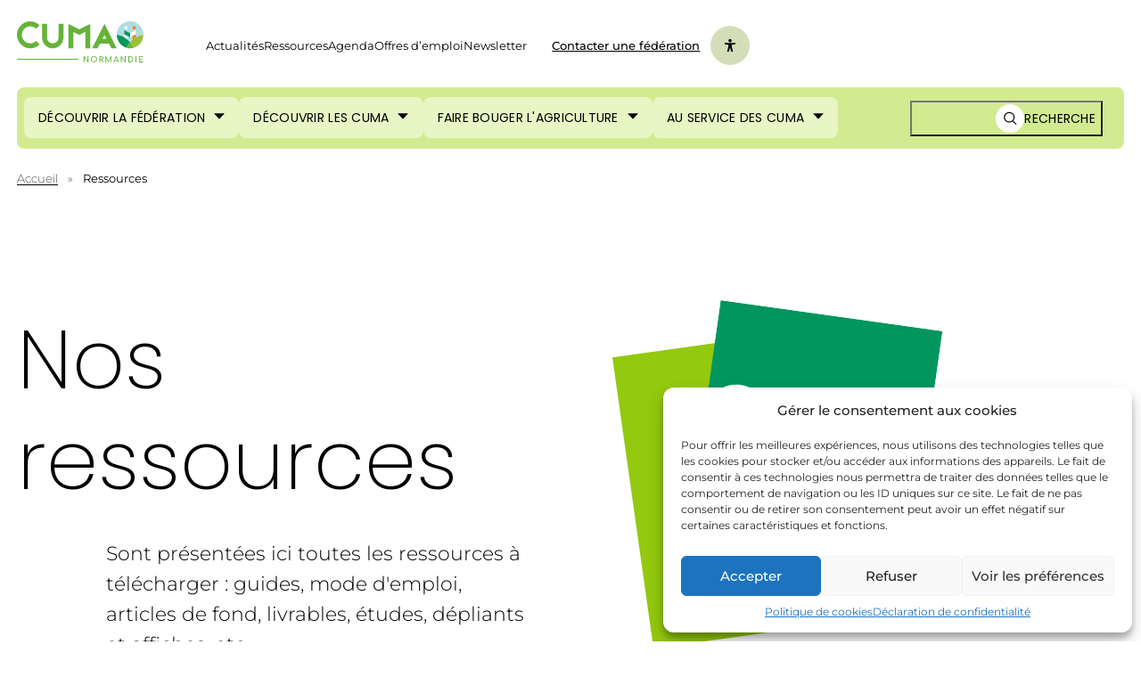

--- FILE ---
content_type: text/html; charset=UTF-8
request_url: https://normandie.cuma.fr/ressources/
body_size: 27278
content:

<!DOCTYPE html>
<html class="no-js no-js-animation" lang="fr-FR">
<head>
	<script type="text/javascript">
		//<![CDATA[
		(function(){
			function replaceHtmlClass(regexp, str) {
				var h = document.documentElement;
				h.className = h.className.replace(regexp, str);
			}

			replaceHtmlClass(/no-js/, 'js');

			if (!window.matchMedia('(prefers-reduced-motion: reduce)').matches) {
				replaceHtmlClass(/no-js-animation/, 'js-animation');
			}
		})();
		//]]>
	</script>

	<meta charset="UTF-8" />
	<meta http-equiv="Content-Type" content="text/html; charset=UTF-8" />
	<meta name="viewport" content="width=device-width, initial-scale=1" />
	<meta http-equiv="x-ua-compatible" content="ie=edge">

	<meta name='robots' content='index, follow, max-image-preview:large, max-snippet:-1, max-video-preview:-1' />
	<style>img:is([sizes="auto" i], [sizes^="auto," i]) { contain-intrinsic-size: 3000px 1500px }</style>
	
	<title>Ressources Archive - Fédération des cuma de Normandie</title>
<link rel="preload" as="font" href="https://normandie.cuma.fr/app/themes/fncuma/dist/fonts/montserrat-cyrillic-ext-wght-italic.woff2" crossorigin>
<link rel="preload" as="font" href="https://normandie.cuma.fr/app/themes/fncuma/dist/fonts/montserrat-cyrillic-ext-wght-normal.woff2" crossorigin>
<link rel="preload" as="font" href="https://normandie.cuma.fr/app/themes/fncuma/dist/fonts/montserrat-cyrillic-wght-italic.woff2" crossorigin>
<link rel="preload" as="font" href="https://normandie.cuma.fr/app/themes/fncuma/dist/fonts/montserrat-cyrillic-wght-normal.woff2" crossorigin>
<link rel="preload" as="font" href="https://normandie.cuma.fr/app/themes/fncuma/dist/fonts/montserrat-latin-ext-wght-italic.woff2" crossorigin>
<link rel="preload" as="font" href="https://normandie.cuma.fr/app/themes/fncuma/dist/fonts/montserrat-latin-ext-wght-normal.woff2" crossorigin>
<link rel="preload" as="font" href="https://normandie.cuma.fr/app/themes/fncuma/dist/fonts/montserrat-latin-wght-italic.woff2" crossorigin>
<link rel="preload" as="font" href="https://normandie.cuma.fr/app/themes/fncuma/dist/fonts/montserrat-latin-wght-normal.woff2" crossorigin>
<link rel="preload" as="font" href="https://normandie.cuma.fr/app/themes/fncuma/dist/fonts/montserrat-vietnamese-wght-italic.woff2" crossorigin>
<link rel="preload" as="font" href="https://normandie.cuma.fr/app/themes/fncuma/dist/fonts/montserrat-vietnamese-wght-normal.woff2" crossorigin>
<link rel="preload" as="font" href="https://normandie.cuma.fr/app/themes/fncuma/dist/fonts/poppins-devanagari-200-italic.woff" crossorigin>
<link rel="preload" as="font" href="https://normandie.cuma.fr/app/themes/fncuma/dist/fonts/poppins-devanagari-200-italic.woff2" crossorigin>
<link rel="preload" as="font" href="https://normandie.cuma.fr/app/themes/fncuma/dist/fonts/poppins-devanagari-200-normal.woff" crossorigin>
<link rel="preload" as="font" href="https://normandie.cuma.fr/app/themes/fncuma/dist/fonts/poppins-devanagari-200-normal.woff2" crossorigin>
<link rel="preload" as="font" href="https://normandie.cuma.fr/app/themes/fncuma/dist/fonts/poppins-devanagari-400-italic.woff" crossorigin>
<link rel="preload" as="font" href="https://normandie.cuma.fr/app/themes/fncuma/dist/fonts/poppins-devanagari-400-italic.woff2" crossorigin>
<link rel="preload" as="font" href="https://normandie.cuma.fr/app/themes/fncuma/dist/fonts/poppins-devanagari-400-normal.woff" crossorigin>
<link rel="preload" as="font" href="https://normandie.cuma.fr/app/themes/fncuma/dist/fonts/poppins-devanagari-400-normal.woff2" crossorigin>
<link rel="preload" as="font" href="https://normandie.cuma.fr/app/themes/fncuma/dist/fonts/poppins-devanagari-500-italic.woff" crossorigin>
<link rel="preload" as="font" href="https://normandie.cuma.fr/app/themes/fncuma/dist/fonts/poppins-devanagari-500-italic.woff2" crossorigin>
<link rel="preload" as="font" href="https://normandie.cuma.fr/app/themes/fncuma/dist/fonts/poppins-devanagari-500-normal.woff" crossorigin>
<link rel="preload" as="font" href="https://normandie.cuma.fr/app/themes/fncuma/dist/fonts/poppins-devanagari-500-normal.woff2" crossorigin>
<link rel="preload" as="font" href="https://normandie.cuma.fr/app/themes/fncuma/dist/fonts/poppins-devanagari-700-italic.woff" crossorigin>
<link rel="preload" as="font" href="https://normandie.cuma.fr/app/themes/fncuma/dist/fonts/poppins-devanagari-700-italic.woff2" crossorigin>
<link rel="preload" as="font" href="https://normandie.cuma.fr/app/themes/fncuma/dist/fonts/poppins-devanagari-700-normal.woff" crossorigin>
<link rel="preload" as="font" href="https://normandie.cuma.fr/app/themes/fncuma/dist/fonts/poppins-devanagari-700-normal.woff2" crossorigin>
<link rel="preload" as="font" href="https://normandie.cuma.fr/app/themes/fncuma/dist/fonts/poppins-latin-200-italic.woff" crossorigin>
<link rel="preload" as="font" href="https://normandie.cuma.fr/app/themes/fncuma/dist/fonts/poppins-latin-200-italic.woff2" crossorigin>
<link rel="preload" as="font" href="https://normandie.cuma.fr/app/themes/fncuma/dist/fonts/poppins-latin-200-normal.woff" crossorigin>
<link rel="preload" as="font" href="https://normandie.cuma.fr/app/themes/fncuma/dist/fonts/poppins-latin-200-normal.woff2" crossorigin>
<link rel="preload" as="font" href="https://normandie.cuma.fr/app/themes/fncuma/dist/fonts/poppins-latin-400-italic.woff" crossorigin>
<link rel="preload" as="font" href="https://normandie.cuma.fr/app/themes/fncuma/dist/fonts/poppins-latin-400-italic.woff2" crossorigin>
<link rel="preload" as="font" href="https://normandie.cuma.fr/app/themes/fncuma/dist/fonts/poppins-latin-400-normal.woff" crossorigin>
<link rel="preload" as="font" href="https://normandie.cuma.fr/app/themes/fncuma/dist/fonts/poppins-latin-400-normal.woff2" crossorigin>
<link rel="preload" as="font" href="https://normandie.cuma.fr/app/themes/fncuma/dist/fonts/poppins-latin-500-italic.woff" crossorigin>
<link rel="preload" as="font" href="https://normandie.cuma.fr/app/themes/fncuma/dist/fonts/poppins-latin-500-italic.woff2" crossorigin>
<link rel="preload" as="font" href="https://normandie.cuma.fr/app/themes/fncuma/dist/fonts/poppins-latin-500-normal.woff" crossorigin>
<link rel="preload" as="font" href="https://normandie.cuma.fr/app/themes/fncuma/dist/fonts/poppins-latin-500-normal.woff2" crossorigin>
<link rel="preload" as="font" href="https://normandie.cuma.fr/app/themes/fncuma/dist/fonts/poppins-latin-700-italic.woff" crossorigin>
<link rel="preload" as="font" href="https://normandie.cuma.fr/app/themes/fncuma/dist/fonts/poppins-latin-700-italic.woff2" crossorigin>
<link rel="preload" as="font" href="https://normandie.cuma.fr/app/themes/fncuma/dist/fonts/poppins-latin-700-normal.woff" crossorigin>
<link rel="preload" as="font" href="https://normandie.cuma.fr/app/themes/fncuma/dist/fonts/poppins-latin-700-normal.woff2" crossorigin>
<link rel="preload" as="font" href="https://normandie.cuma.fr/app/themes/fncuma/dist/fonts/poppins-latin-ext-200-italic.woff" crossorigin>
<link rel="preload" as="font" href="https://normandie.cuma.fr/app/themes/fncuma/dist/fonts/poppins-latin-ext-200-italic.woff2" crossorigin>
<link rel="preload" as="font" href="https://normandie.cuma.fr/app/themes/fncuma/dist/fonts/poppins-latin-ext-200-normal.woff" crossorigin>
<link rel="preload" as="font" href="https://normandie.cuma.fr/app/themes/fncuma/dist/fonts/poppins-latin-ext-200-normal.woff2" crossorigin>
<link rel="preload" as="font" href="https://normandie.cuma.fr/app/themes/fncuma/dist/fonts/poppins-latin-ext-400-italic.woff" crossorigin>
<link rel="preload" as="font" href="https://normandie.cuma.fr/app/themes/fncuma/dist/fonts/poppins-latin-ext-400-italic.woff2" crossorigin>
<link rel="preload" as="font" href="https://normandie.cuma.fr/app/themes/fncuma/dist/fonts/poppins-latin-ext-400-normal.woff" crossorigin>
<link rel="preload" as="font" href="https://normandie.cuma.fr/app/themes/fncuma/dist/fonts/poppins-latin-ext-400-normal.woff2" crossorigin>
<link rel="preload" as="font" href="https://normandie.cuma.fr/app/themes/fncuma/dist/fonts/poppins-latin-ext-500-italic.woff" crossorigin>
<link rel="preload" as="font" href="https://normandie.cuma.fr/app/themes/fncuma/dist/fonts/poppins-latin-ext-500-italic.woff2" crossorigin>
<link rel="preload" as="font" href="https://normandie.cuma.fr/app/themes/fncuma/dist/fonts/poppins-latin-ext-500-normal.woff" crossorigin>
<link rel="preload" as="font" href="https://normandie.cuma.fr/app/themes/fncuma/dist/fonts/poppins-latin-ext-500-normal.woff2" crossorigin>
<link rel="preload" as="font" href="https://normandie.cuma.fr/app/themes/fncuma/dist/fonts/poppins-latin-ext-700-italic.woff" crossorigin>
<link rel="preload" as="font" href="https://normandie.cuma.fr/app/themes/fncuma/dist/fonts/poppins-latin-ext-700-italic.woff2" crossorigin>
<link rel="preload" as="font" href="https://normandie.cuma.fr/app/themes/fncuma/dist/fonts/poppins-latin-ext-700-normal.woff" crossorigin>
<link rel="preload" as="font" href="https://normandie.cuma.fr/app/themes/fncuma/dist/fonts/poppins-latin-ext-700-normal.woff2" crossorigin><link rel="preload" data-rocket-preload as="image" href="https://normandie.cuma.fr/app/themes/fncuma/dist/images/resource-list-hero-sample.svg" fetchpriority="high">
	<link rel="canonical" href="https://normandie.cuma.fr/ressources/" />
	<link rel="next" href="https://normandie.cuma.fr/ressources/page/2/" />
	<meta property="og:locale" content="fr_FR" />
	<meta property="og:type" content="website" />
	<meta property="og:title" content="Ressources Archive - Fédération des cuma de Normandie" />
	<meta property="og:url" content="https://normandie.cuma.fr/ressources/" />
	<meta property="og:site_name" content="Fédération des cuma de Normandie" />
	<meta name="twitter:card" content="summary_large_image" />
	<script type="application/ld+json" class="yoast-schema-graph">{"@context":"https://schema.org","@graph":[{"@type":"CollectionPage","@id":"https://normandie.cuma.fr/ressources/","url":"https://normandie.cuma.fr/ressources/","name":"Ressources Archive - Fédération des cuma de Normandie","isPartOf":{"@id":"https://normandie.cuma.fr/#website"},"primaryImageOfPage":{"@id":"https://normandie.cuma.fr/ressources/#primaryimage"},"image":{"@id":"https://normandie.cuma.fr/ressources/#primaryimage"},"thumbnailUrl":"https://normandie.cuma.fr/app/uploads/sites/53/2025/12/capture-decran-2025-12-11-095112.png","breadcrumb":{"@id":"https://normandie.cuma.fr/ressources/#breadcrumb"},"inLanguage":"fr-FR"},{"@type":"ImageObject","inLanguage":"fr-FR","@id":"https://normandie.cuma.fr/ressources/#primaryimage","url":"https://normandie.cuma.fr/app/uploads/sites/53/2025/12/capture-decran-2025-12-11-095112.png","contentUrl":"https://normandie.cuma.fr/app/uploads/sites/53/2025/12/capture-decran-2025-12-11-095112.png","width":642,"height":280},{"@type":"BreadcrumbList","@id":"https://normandie.cuma.fr/ressources/#breadcrumb","itemListElement":[{"@type":"ListItem","position":1,"name":"Accueil","item":"https://normandie.cuma.fr/"},{"@type":"ListItem","position":2,"name":"Ressources"}]},{"@type":"WebSite","@id":"https://normandie.cuma.fr/#website","url":"https://normandie.cuma.fr/","name":"Fédération des cuma de Normandie","description":"","potentialAction":[{"@type":"SearchAction","target":{"@type":"EntryPoint","urlTemplate":"https://normandie.cuma.fr/?s={search_term_string}"},"query-input":{"@type":"PropertyValueSpecification","valueRequired":true,"valueName":"search_term_string"}}],"inLanguage":"fr-FR"}]}</script>



<link rel='stylesheet' id='wp-block-library-css' href='https://normandie.cuma.fr/wp-includes/css/dist/block-library/style.min.css?ver=5bfd803fdd' media='all' />
<style id='wp-block-library-theme-inline-css'>
.wp-block-audio :where(figcaption){color:#555;font-size:13px;text-align:center}.is-dark-theme .wp-block-audio :where(figcaption){color:#ffffffa6}.wp-block-audio{margin:0 0 1em}.wp-block-code{border:1px solid #ccc;border-radius:4px;font-family:Menlo,Consolas,monaco,monospace;padding:.8em 1em}.wp-block-embed :where(figcaption){color:#555;font-size:13px;text-align:center}.is-dark-theme .wp-block-embed :where(figcaption){color:#ffffffa6}.wp-block-embed{margin:0 0 1em}.blocks-gallery-caption{color:#555;font-size:13px;text-align:center}.is-dark-theme .blocks-gallery-caption{color:#ffffffa6}:root :where(.wp-block-image figcaption){color:#555;font-size:13px;text-align:center}.is-dark-theme :root :where(.wp-block-image figcaption){color:#ffffffa6}.wp-block-image{margin:0 0 1em}.wp-block-pullquote{border-bottom:4px solid;border-top:4px solid;color:currentColor;margin-bottom:1.75em}.wp-block-pullquote cite,.wp-block-pullquote footer,.wp-block-pullquote__citation{color:currentColor;font-size:.8125em;font-style:normal;text-transform:uppercase}.wp-block-quote{border-left:.25em solid;margin:0 0 1.75em;padding-left:1em}.wp-block-quote cite,.wp-block-quote footer{color:currentColor;font-size:.8125em;font-style:normal;position:relative}.wp-block-quote:where(.has-text-align-right){border-left:none;border-right:.25em solid;padding-left:0;padding-right:1em}.wp-block-quote:where(.has-text-align-center){border:none;padding-left:0}.wp-block-quote.is-large,.wp-block-quote.is-style-large,.wp-block-quote:where(.is-style-plain){border:none}.wp-block-search .wp-block-search__label{font-weight:700}.wp-block-search__button{border:1px solid #ccc;padding:.375em .625em}:where(.wp-block-group.has-background){padding:1.25em 2.375em}.wp-block-separator.has-css-opacity{opacity:.4}.wp-block-separator{border:none;border-bottom:2px solid;margin-left:auto;margin-right:auto}.wp-block-separator.has-alpha-channel-opacity{opacity:1}.wp-block-separator:not(.is-style-wide):not(.is-style-dots){width:100px}.wp-block-separator.has-background:not(.is-style-dots){border-bottom:none;height:1px}.wp-block-separator.has-background:not(.is-style-wide):not(.is-style-dots){height:2px}.wp-block-table{margin:0 0 1em}.wp-block-table td,.wp-block-table th{word-break:normal}.wp-block-table :where(figcaption){color:#555;font-size:13px;text-align:center}.is-dark-theme .wp-block-table :where(figcaption){color:#ffffffa6}.wp-block-video :where(figcaption){color:#555;font-size:13px;text-align:center}.is-dark-theme .wp-block-video :where(figcaption){color:#ffffffa6}.wp-block-video{margin:0 0 1em}:root :where(.wp-block-template-part.has-background){margin-bottom:0;margin-top:0;padding:1.25em 2.375em}
</style>
<link data-minify="1" rel='stylesheet' id='beapi-access-config-style-css' href='https://normandie.cuma.fr/app/cache/min/53/app/plugins/beapi-access-config/build/style-index.css?ver=1768836722' media='all' />
<style id='beapi-access-config-style-inline-css'>

		:root {
			--accessconfig-dark: #323644;--accessconfig-light: #ffffff;--accessconfig-inv-contrast-dark: #000080;--accessconfig-inv-contrast-light: #ffff00;
		}
</style>
<style id='beapi-accordion-style-inline-css'>
.wp-block-beapi-accordion{--wp--beapi--accordion--border:1px solid #000;--wp--beapi--accordion--font-size:var(--wp--preset--font-size--h-3);--wp--beapi--accordion--font-weigt:400;--wp--beapi--accordion--padding:1rem 0;--wp--beapi--accordion--padding-wiht-background:1rem;--wp--beapi--accordion--icon-size:24px}.wp-block-beapi-accordion-summary{align-items:center;border-bottom:var(--wp--beapi--accordion--border);display:flex;padding:var(--wp--beapi--accordion--padding)!important;position:relative}.wp-block-beapi-accordion-summary .wp-block-beapi-icon-block{margin-bottom:0;margin-right:8px;margin-top:0}.wp-block-beapi-accordion-summary .wp-block-beapi-icon-block .icon-container{display:flex}.wp-block-beapi-accordion-summary svg{height:var(--wp--beapi--accordion--icon-size);width:var(--wp--beapi--accordion--icon-size)}.wp-block-beapi-accordion-panel{display:none}.wp-block-beapi-accordion-panel__inner{padding:var(--wp--beapi--accordion--padding)}.wp-block-beapi-accordion-trigger{align-items:center;-webkit-appearance:none;-moz-appearance:none;appearance:none;background-color:transparent;border:0;border-radius:0;box-shadow:none;display:flex;font-size:var(--wp--beapi--accordion--font-size);font-weight:var(--wp--beapi--accordion--font-weigt);padding:0;position:relative;text-align:left;width:100%}.wp-block-beapi-accordion-trigger:after{border:solid;border-width:0 2px 2px 0;content:"";height:.5rem;pointer-events:none;position:absolute;right:.5rem;top:50%;transform:translateY(-60%) rotate(45deg);width:.5rem}.wp-block-beapi-accordion-trigger[aria-expanded=true]:after{transform:translateY(-50%) rotate(-135deg)}.has-background .wp-block-beapi-accordion-panel__inner,.has-background .wp-block-beapi-accordion-summary,.wp-block-beapi-accordion-summary.has-background{padding:var(--wp--beapi--accordion--padding-wiht-background)!important}

</style>
<style id='beapi-dynamic-block-style-inline-css'>
.wp-block-beapi-dynamic-block[data-layout=highlight] .wp-block-beapi-dynamic-block__item,.wp-block-beapi-dynamic-block[data-layout=inline] .wp-block-beapi-dynamic-block__item,.wp-block-beapi-dynamic-block[data-layout=list] .wp-block-beapi-dynamic-block__item{display:grid}.wp-block-beapi-dynamic-block[data-layout=inline] .wp-block-beapi-dynamic-block__item,.wp-block-beapi-dynamic-block[data-layout=list] .wp-block-beapi-dynamic-block__item{gap:24px}.wp-block-beapi-dynamic-block[data-layout=highlight] .wp-block-beapi-dynamic-block__item{-moz-column-gap:24px;column-gap:24px;row-gap:4px}.wp-block-beapi-dynamic-block[data-layout=highlight] .wp-block-beapi-dynamic-block__item:not(:first-of-type),.wp-block-beapi-dynamic-block[data-layout=list] .wp-block-beapi-dynamic-block__item{grid-template-columns:87px 1fr}.wp-block-beapi-dynamic-block[data-layout=list] .wp-block-beapi-dynamic-block__caption:first-of-type{grid-column:span 2}@media screen and (min-width:48em){.wp-block-beapi-dynamic-block[data-layout=grid-1] .wp-block-beapi-dynamic-block__grid{grid-template-columns:repeat(1,minmax(100%,1fr))}.wp-block-beapi-dynamic-block[data-layout=grid-2] .wp-block-beapi-dynamic-block__grid{grid-template-columns:repeat(2,minmax(calc(50% - 24px),1fr))}.wp-block-beapi-dynamic-block[data-layout=grid-3] .wp-block-beapi-dynamic-block__grid{grid-template-columns:repeat(3,minmax(calc(33.33333% - 48px),1fr))}.wp-block-beapi-dynamic-block[data-layout=grid-4] .wp-block-beapi-dynamic-block__grid{grid-template-columns:repeat(4,minmax(calc(25% - 72px),1fr))}.wp-block-beapi-dynamic-block[data-layout=grid-5] .wp-block-beapi-dynamic-block__grid{grid-template-columns:repeat(5,minmax(calc(20% - 96px),1fr))}.wp-block-beapi-dynamic-block[data-layout=grid-6] .wp-block-beapi-dynamic-block__grid{grid-template-columns:repeat(6,minmax(calc(16.66667% - 120px),1fr))}.wp-block-beapi-dynamic-block[data-layout=highlight] .wp-block-beapi-dynamic-block__grid{grid-template-columns:repeat(2,1fr)}.wp-block-beapi-dynamic-block[data-layout=highlight] .wp-block-beapi-dynamic-block__item:first-of-type{grid-row:span 3}.wp-block-beapi-dynamic-block[data-layout=highlight] .wp-block-beapi-dynamic-block__item:not(:first-of-type){grid-template-columns:174px 1fr}.wp-block-beapi-dynamic-block[data-layout=inline] .wp-block-beapi-dynamic-block__item{-moz-column-gap:102px;column-gap:102px;grid-template-columns:408px 1fr}.wp-block-beapi-dynamic-block[data-layout=list] .wp-block-beapi-dynamic-block__item{grid-template-columns:174px 1fr}}.wp-block-beapi-dynamic-block .wp-block-beapi-dynamic-block__wrapper{display:grid;gap:24px}.wp-block-beapi-dynamic-block .wp-block-beapi-dynamic-block__block-title{font-size:inherit;order:0}.wp-block-beapi-dynamic-block .wp-block-beapi-dynamic-block__grid{display:grid;gap:24px;grid-template-columns:1fr;order:1}.wp-block-beapi-dynamic-block .wp-block-beapi-dynamic-block__link{order:2}.wp-block-beapi-dynamic-block .wp-block-beapi-dynamic-block__item{position:relative}.wp-block-beapi-dynamic-block .wp-block-beapi-dynamic-block__item img{height:auto;max-width:100%}.wp-block-beapi-dynamic-block .wp-block-beapi-dynamic-block__caption{display:flex;flex-direction:column;justify-content:flex-start}.wp-block-beapi-dynamic-block .wp-block-beapi-dynamic-block__title{order:1}.wp-block-beapi-dynamic-block .wp-block-beapi-dynamic-block__title a:before{bottom:0;content:"";left:0;position:absolute;right:0;top:0}.wp-block-beapi-dynamic-block .wp-block-beapi-dynamic-block__meta{order:0}@media screen and (min-width:48em){.wp-block-beapi-dynamic-block .wp-block-beapi-dynamic-block__wrapper{align-items:center;grid-template-columns:2fr 1fr}.wp-block-beapi-dynamic-block .wp-block-beapi-dynamic-block__link{order:1;text-align:right}.wp-block-beapi-dynamic-block .wp-block-beapi-dynamic-block__link:first-child{grid-column:span 2}.wp-block-beapi-dynamic-block .wp-block-beapi-dynamic-block__grid{grid-column:span 2;order:2}}

</style>
<style id='beapi-icon-block-style-inline-css'>
:root{--beapi-icon-list-row-gap:24px;--beapi-icon-list-column-gap:24px}.wp-block-beapi-icon-block{display:flex;gap:var(--beapi-icon-list-row-gap,24px) var(--beapi-icon-list-column-gap,24px);justify-content:flex-start;list-style:none!important}.wp-block-beapi-icon-block__prompt{cursor:default;font-family:-apple-system,BlinkMacSystemFont,Segoe UI,Roboto,Oxygen-Sans,Ubuntu,Cantarell,Helvetica Neue,sans-serif;font-size:13px;line-height:24px;list-style:none;margin-bottom:auto;margin-top:auto;min-height:24px;order:2;padding-right:8px}.wp-block-beapi-icon-block .wp-block-beapi-icon-item{margin-left:0!important;margin-right:0!important}

</style>
<style id='beapi-icon-item-style-inline-css'>
.wp-block-beapi-icon-item{background-color:transparent!important;text-align:center}.wp-block-beapi-icon-item>a>span,.wp-block-beapi-icon-item>span{display:inline-flex;margin:0 auto var(--beapi-icon-svg-margin-bottom,0)}.wp-block-beapi-icon-item svg{box-sizing:content-box;display:block;margin:0 auto var(--beapi-icon-svg-margin-bottom,0)}.wp-block-beapi-icon-item .block-list-appender__toggle{display:flex!important}.wp-block-beapi-icon-item .wp-block-beapi-icon-block__icon-component--raw svg{fill:none}.wp-block-beapi-icon-item .wp-block-beapi-icon-block__icon-component--raw svg :not([fill]):not([stroke]),.wp-block-beapi-icon-item .wp-block-beapi-icon-block__icon-component--raw svg [fill]{fill:currentColor}.wp-block-beapi-icon-item .wp-block-beapi-icon-block__icon-component--raw svg [fill=transparent]{fill:transparent}.wp-block-beapi-icon-item .wp-block-beapi-icon-block__icon-component--raw svg [stroke]{stroke:currentColor}.wp-block-beapi-icon-item .wp-block-beapi-icon-block__icon-component--sprite{fill:currentColor}

</style>
<style id='beapi-key-figure-style-inline-css'>
.wp-block-beapi-key-figure{--wp--beapi--key-figure--background-padding:24px;--wp--beapi--key-figure--desktop-size:80px;--wp--beapi--key-figure--mobile-size:64px;--wp--beapi--key-figure--suffix-desktop-size:42px;--wp--beapi--key-figure--suffix-mobile-size:30px;--wp--beapi--key-figure--description-desktop-size:32px;--wp--beapi--key-figure--description-mobile-size:18px}.wp-block-column .wp-block-beapi-key-figure{height:100%}.wp-block-beapi-key-figure.has-background{padding:var(--wp--beapi--key-figure--background-padding)}.wp-block-beapi-key-figure .wp-block-beapi-key-figure__key{align-items:center;display:inline-flex}.wp-block-beapi-key-figure .wp-block-beapi-key-figure__number,.wp-block-beapi-key-figure .wp-block-beapi-key-figure__prefix{font-size:var(--wp--beapi--key-figure--mobile-size);font-weight:300;line-height:1.24}.wp-block-beapi-key-figure .wp-block-beapi-key-figure__prefix{margin-right:4px}.wp-block-beapi-key-figure .wp-block-beapi-key-figure__suffix{align-self:flex-end;font-size:var(--wp--beapi--key-figure--suffix-mobile-size);font-weight:900;line-height:1.24;margin-left:5px}.wp-block-beapi-key-figure .wp-block-beapi-key-figure__description{font-size:var(--wp--beapi--key-figure--description-mobile-size);font-weight:400;line-height:1.55;margin:8px 0 0}.wp-block-beapi-key-figure .wp-block-beapi-key-figure__description a,.wp-block-beapi-key-figure .wp-block-beapi-key-figure__description a:hover{text-decoration:underline}@media screen and (min-width:782px){.wp-block-beapi-key-figure .wp-block-beapi-key-figure__number,.wp-block-beapi-key-figure .wp-block-beapi-key-figure__prefix{font-size:var(--wp--beapi--key-figure--desktop-size)}.wp-block-beapi-key-figure .wp-block-beapi-key-figure__suffix{font-size:var(--wp--beapi--key-figure--suffix-desktop-size)}.wp-block-beapi-key-figure .wp-block-beapi-key-figure__description{font-size:var(--wp--beapi--key-figure--description-desktop-size);line-height:1.33;margin-top:8px}}

</style>
<style id='safe-svg-svg-icon-style-inline-css'>
.safe-svg-cover{text-align:center}.safe-svg-cover .safe-svg-inside{display:inline-block;max-width:100%}.safe-svg-cover svg{height:100%;max-height:100%;max-width:100%;width:100%}

</style>
<link data-minify="1" rel='stylesheet' id='sugar-calendar-block-style-css' href='https://normandie.cuma.fr/app/cache/min/53/app/plugins/sugar-calendar/src/Block/Calendar/build/style-index.css?ver=1768836722' media='all' />
<link data-minify="1" rel='stylesheet' id='sugar-calendar-event-list-block-style-css' href='https://normandie.cuma.fr/app/cache/min/53/app/plugins/sugar-calendar/src/Block/EventList/build/style-index.css?ver=1768836722' media='all' />
<link data-minify="1" rel='stylesheet' id='fncuma-map-style-css' href='https://normandie.cuma.fr/app/cache/min/53/app/plugins/fncuma-contact/build/style-index.css?ver=1768836722' media='all' />
<style id='beapi-mega-menu-style-inline-css'>
.mega-menu__item{position:static!important}.mega-menu__toggle{background-color:var(--mega-menu-button--background,transparent);border-color:var(--mega-menu-button--border-color,transparent);border-style:var(--mega-menu-button--border-style,solid);border-width:var(--mega-menu-button--border-width,0);color:var(--mega-menu-button--color,currentColor);padding:var(--mega-menu-button--padding,0)}.mega-menu__toggle[aria-expanded=true]+.mega-menu__wrapper{opacity:1;visibility:visible}.mega-menu__wrapper{--mega-menu--width:1200px;background-color:var(--mega-menu--background,#fff);display:none;opacity:0;overflow:hidden;transition:opacity .5s ease;visibility:hidden}.mega-menu__wrapper--simple ul{list-style:none}.beapi-mega-menu-domready .mega-menu__wrapper{display:block}@media(max-width:781px){.mega-menu__toggle{align-items:center;display:flex;position:relative;text-align:left;width:100%}.mega-menu__toggle:after,.mega-menu__toggle:before{background:var(--mega-menu-button-arrow--color,currentColor);border-radius:3px;content:"";height:2px;position:absolute;right:0;transition:transform .3s ease-in-out;width:14px}.mega-menu__toggle:after{transform:rotate(90deg)}.mega-menu__toggle[aria-expanded=true]:after{transform:rotate(180deg)}.mega-menu__toggle[aria-expanded=true]+.mega-menu__wrapper{height:auto}.mega-menu__wrapper{height:0;margin-top:.75rem}}@media(min-width:782px){.mega-menu__toggle:after{border-color:var(--mega-menu-button-arrow--color,currentColor);border-style:solid;border-width:0 2px 2px 0;content:"";display:inline-block;height:9px;margin-left:10px;transform:translateY(-25%) rotate(45deg);transition:transform .3s ease-in-out;width:9px}.mega-menu__toggle[aria-expanded=true]+.mega-menu__wrapper{top:100%}.mega-menu__wrapper{border-radius:var(--mega-menu--radius,0 0 20px 20px);box-shadow:var(--mega-menu--shadow,0 20px 24px -4px rgba(65,75,90,.15),0 8px 8px -4px rgba(65,75,90,.05));left:0;margin:0 auto;max-width:var(--mega-menu--width,var(--wp--style--global--wide-size));position:absolute;right:0;top:105%;transition:opacity .4s;width:100%;z-index:1}.mega-menu__wrapper--simple{border-radius:var(--mega-menu-simple--radius,0 0 12px 12px);box-shadow:var(--mega-menu-simple--shadow,0 4px 8px -2px rgba(65,75,90,.2));padding:var(--mega-menu-simple--padding,32px 20px)}}@media(max-width:781px){.wp-block-beapi-mega-menu>.wp-block-columns,.wp-block-beapi-mega-menu>.wp-block-group{padding:0!important}}.block-editor-page.post-type-megamenu .edit-post-start-page-options__modal-content .block-editor-block-patterns-list{-moz-column-count:1;column-count:1}

</style>
<style id='beapi-mega-menu-list-style-inline-css'>
.wp-block-mega-menu-list{list-style:none}.wp-block-mega-menu-list ul{list-style:disc;padding-left:2.85rem}.wp-block-mega-menu-list ul li+li{margin-top:0}

</style>
<style id='beapi-mega-menu-list-item-head-style-inline-css'>
.wp-block-mega-menu-list-item__head{display:flex;gap:8px}

</style>
<link rel='stylesheet' id='awsm-ead-public-css' href='https://normandie.cuma.fr/app/plugins/embed-any-document/css/embed-public.min.css?ver=7886090064' media='all' />
<style id='global-styles-inline-css'>
:root{--wp--preset--aspect-ratio--square: 1;--wp--preset--aspect-ratio--4-3: 4/3;--wp--preset--aspect-ratio--3-4: 3/4;--wp--preset--aspect-ratio--3-2: 3/2;--wp--preset--aspect-ratio--2-3: 2/3;--wp--preset--aspect-ratio--16-9: 16/9;--wp--preset--aspect-ratio--9-16: 9/16;--wp--preset--color--black: #000000;--wp--preset--color--cyan-bluish-gray: #abb8c3;--wp--preset--color--white: #ffffff;--wp--preset--color--pale-pink: #f78da7;--wp--preset--color--vivid-red: #cf2e2e;--wp--preset--color--luminous-vivid-orange: #ff6900;--wp--preset--color--luminous-vivid-amber: #fcb900;--wp--preset--color--light-green-cyan: #7bdcb5;--wp--preset--color--vivid-green-cyan: #00d084;--wp--preset--color--pale-cyan-blue: #8ed1fc;--wp--preset--color--vivid-cyan-blue: #0693e3;--wp--preset--color--vivid-purple: #9b51e0;--wp--preset--color--dark: #000000;--wp--preset--color--grey-500: #D3DEB8;--wp--preset--color--light: #ffffff;--wp--preset--color--orange-100: #ffe195;--wp--preset--color--orange-300: #ffcb60;--wp--preset--color--orange-500: #ffbf3d;--wp--preset--color--orange-700: #ff8200;--wp--preset--color--blue-100: #ddf6f8;--wp--preset--color--blue-300: #b1dce2;--wp--preset--color--blue-700: #1f5389;--wp--preset--color--blue-900: #1e2f4d;--wp--preset--color--green-100: #d2eb90;--wp--preset--color--green-300: #93c90e;--wp--preset--color--green-500: #31b700;--wp--preset--color--green-700: #00965e;--wp--preset--color--green-900: #035438;--wp--preset--gradient--vivid-cyan-blue-to-vivid-purple: linear-gradient(135deg,rgba(6,147,227,1) 0%,rgb(155,81,224) 100%);--wp--preset--gradient--light-green-cyan-to-vivid-green-cyan: linear-gradient(135deg,rgb(122,220,180) 0%,rgb(0,208,130) 100%);--wp--preset--gradient--luminous-vivid-amber-to-luminous-vivid-orange: linear-gradient(135deg,rgba(252,185,0,1) 0%,rgba(255,105,0,1) 100%);--wp--preset--gradient--luminous-vivid-orange-to-vivid-red: linear-gradient(135deg,rgba(255,105,0,1) 0%,rgb(207,46,46) 100%);--wp--preset--gradient--very-light-gray-to-cyan-bluish-gray: linear-gradient(135deg,rgb(238,238,238) 0%,rgb(169,184,195) 100%);--wp--preset--gradient--cool-to-warm-spectrum: linear-gradient(135deg,rgb(74,234,220) 0%,rgb(151,120,209) 20%,rgb(207,42,186) 40%,rgb(238,44,130) 60%,rgb(251,105,98) 80%,rgb(254,248,76) 100%);--wp--preset--gradient--blush-light-purple: linear-gradient(135deg,rgb(255,206,236) 0%,rgb(152,150,240) 100%);--wp--preset--gradient--blush-bordeaux: linear-gradient(135deg,rgb(254,205,165) 0%,rgb(254,45,45) 50%,rgb(107,0,62) 100%);--wp--preset--gradient--luminous-dusk: linear-gradient(135deg,rgb(255,203,112) 0%,rgb(199,81,192) 50%,rgb(65,88,208) 100%);--wp--preset--gradient--pale-ocean: linear-gradient(135deg,rgb(255,245,203) 0%,rgb(182,227,212) 50%,rgb(51,167,181) 100%);--wp--preset--gradient--electric-grass: linear-gradient(135deg,rgb(202,248,128) 0%,rgb(113,206,126) 100%);--wp--preset--gradient--midnight: linear-gradient(135deg,rgb(2,3,129) 0%,rgb(40,116,252) 100%);--wp--preset--font-size--small: 13px;--wp--preset--font-size--medium: 20px;--wp--preset--font-size--large: 36px;--wp--preset--font-size--x-large: 42px;--wp--preset--font-size--h-6: 20px;--wp--preset--font-size--h-5: 23px;--wp--preset--font-size--h-4: 30px;--wp--preset--font-size--h-3: 48px;--wp--preset--font-size--h-2: 80px;--wp--preset--font-size--h-1: 96px;--wp--preset--spacing--20: 0.44rem;--wp--preset--spacing--30: 0.67rem;--wp--preset--spacing--40: 1rem;--wp--preset--spacing--50: 1.5rem;--wp--preset--spacing--60: 2.25rem;--wp--preset--spacing--70: 3.38rem;--wp--preset--spacing--80: 5.06rem;--wp--preset--shadow--natural: 6px 6px 9px rgba(0, 0, 0, 0.2);--wp--preset--shadow--deep: 12px 12px 50px rgba(0, 0, 0, 0.4);--wp--preset--shadow--sharp: 6px 6px 0px rgba(0, 0, 0, 0.2);--wp--preset--shadow--outlined: 6px 6px 0px -3px rgba(255, 255, 255, 1), 6px 6px rgba(0, 0, 0, 1);--wp--preset--shadow--crisp: 6px 6px 0px rgba(0, 0, 0, 1);}:root { --wp--style--global--content-size: 640px;--wp--style--global--wide-size: 1312px; }:where(body) { margin: 0; }.wp-site-blocks { padding-top: var(--wp--style--root--padding-top); padding-bottom: var(--wp--style--root--padding-bottom); }.has-global-padding { padding-right: var(--wp--style--root--padding-right); padding-left: var(--wp--style--root--padding-left); }.has-global-padding > .alignfull { margin-right: calc(var(--wp--style--root--padding-right) * -1); margin-left: calc(var(--wp--style--root--padding-left) * -1); }.has-global-padding :where(:not(.alignfull.is-layout-flow) > .has-global-padding:not(.wp-block-block, .alignfull)) { padding-right: 0; padding-left: 0; }.has-global-padding :where(:not(.alignfull.is-layout-flow) > .has-global-padding:not(.wp-block-block, .alignfull)) > .alignfull { margin-left: 0; margin-right: 0; }.wp-site-blocks > .alignleft { float: left; margin-right: 2em; }.wp-site-blocks > .alignright { float: right; margin-left: 2em; }.wp-site-blocks > .aligncenter { justify-content: center; margin-left: auto; margin-right: auto; }:where(.wp-site-blocks) > * { margin-block-start: 24px; margin-block-end: 0; }:where(.wp-site-blocks) > :first-child { margin-block-start: 0; }:where(.wp-site-blocks) > :last-child { margin-block-end: 0; }:root { --wp--style--block-gap: 24px; }:root :where(.is-layout-flow) > :first-child{margin-block-start: 0;}:root :where(.is-layout-flow) > :last-child{margin-block-end: 0;}:root :where(.is-layout-flow) > *{margin-block-start: 24px;margin-block-end: 0;}:root :where(.is-layout-constrained) > :first-child{margin-block-start: 0;}:root :where(.is-layout-constrained) > :last-child{margin-block-end: 0;}:root :where(.is-layout-constrained) > *{margin-block-start: 24px;margin-block-end: 0;}:root :where(.is-layout-flex){gap: 24px;}:root :where(.is-layout-grid){gap: 24px;}.is-layout-flow > .alignleft{float: left;margin-inline-start: 0;margin-inline-end: 2em;}.is-layout-flow > .alignright{float: right;margin-inline-start: 2em;margin-inline-end: 0;}.is-layout-flow > .aligncenter{margin-left: auto !important;margin-right: auto !important;}.is-layout-constrained > .alignleft{float: left;margin-inline-start: 0;margin-inline-end: 2em;}.is-layout-constrained > .alignright{float: right;margin-inline-start: 2em;margin-inline-end: 0;}.is-layout-constrained > .aligncenter{margin-left: auto !important;margin-right: auto !important;}.is-layout-constrained > :where(:not(.alignleft):not(.alignright):not(.alignfull)){max-width: var(--wp--style--global--content-size);margin-left: auto !important;margin-right: auto !important;}.is-layout-constrained > .alignwide{max-width: var(--wp--style--global--wide-size);}body .is-layout-flex{display: flex;}.is-layout-flex{flex-wrap: wrap;align-items: center;}.is-layout-flex > :is(*, div){margin: 0;}body .is-layout-grid{display: grid;}.is-layout-grid > :is(*, div){margin: 0;}body{--wp--style--root--padding-top: 0px;--wp--style--root--padding-right: 0px;--wp--style--root--padding-bottom: 0px;--wp--style--root--padding-left: 0px;}a:where(:not(.wp-element-button)){text-decoration: underline;}:root :where(.wp-element-button, .wp-block-button__link){background-color: #32373c;border-width: 0;color: #fff;font-family: inherit;font-size: inherit;line-height: inherit;padding: calc(0.667em + 2px) calc(1.333em + 2px);text-decoration: none;}.has-black-color{color: var(--wp--preset--color--black) !important;}.has-cyan-bluish-gray-color{color: var(--wp--preset--color--cyan-bluish-gray) !important;}.has-white-color{color: var(--wp--preset--color--white) !important;}.has-pale-pink-color{color: var(--wp--preset--color--pale-pink) !important;}.has-vivid-red-color{color: var(--wp--preset--color--vivid-red) !important;}.has-luminous-vivid-orange-color{color: var(--wp--preset--color--luminous-vivid-orange) !important;}.has-luminous-vivid-amber-color{color: var(--wp--preset--color--luminous-vivid-amber) !important;}.has-light-green-cyan-color{color: var(--wp--preset--color--light-green-cyan) !important;}.has-vivid-green-cyan-color{color: var(--wp--preset--color--vivid-green-cyan) !important;}.has-pale-cyan-blue-color{color: var(--wp--preset--color--pale-cyan-blue) !important;}.has-vivid-cyan-blue-color{color: var(--wp--preset--color--vivid-cyan-blue) !important;}.has-vivid-purple-color{color: var(--wp--preset--color--vivid-purple) !important;}.has-dark-color{color: var(--wp--preset--color--dark) !important;}.has-grey-500-color{color: var(--wp--preset--color--grey-500) !important;}.has-light-color{color: var(--wp--preset--color--light) !important;}.has-orange-100-color{color: var(--wp--preset--color--orange-100) !important;}.has-orange-300-color{color: var(--wp--preset--color--orange-300) !important;}.has-orange-500-color{color: var(--wp--preset--color--orange-500) !important;}.has-orange-700-color{color: var(--wp--preset--color--orange-700) !important;}.has-blue-100-color{color: var(--wp--preset--color--blue-100) !important;}.has-blue-300-color{color: var(--wp--preset--color--blue-300) !important;}.has-blue-700-color{color: var(--wp--preset--color--blue-700) !important;}.has-blue-900-color{color: var(--wp--preset--color--blue-900) !important;}.has-green-100-color{color: var(--wp--preset--color--green-100) !important;}.has-green-300-color{color: var(--wp--preset--color--green-300) !important;}.has-green-500-color{color: var(--wp--preset--color--green-500) !important;}.has-green-700-color{color: var(--wp--preset--color--green-700) !important;}.has-green-900-color{color: var(--wp--preset--color--green-900) !important;}.has-black-background-color{background-color: var(--wp--preset--color--black) !important;}.has-cyan-bluish-gray-background-color{background-color: var(--wp--preset--color--cyan-bluish-gray) !important;}.has-white-background-color{background-color: var(--wp--preset--color--white) !important;}.has-pale-pink-background-color{background-color: var(--wp--preset--color--pale-pink) !important;}.has-vivid-red-background-color{background-color: var(--wp--preset--color--vivid-red) !important;}.has-luminous-vivid-orange-background-color{background-color: var(--wp--preset--color--luminous-vivid-orange) !important;}.has-luminous-vivid-amber-background-color{background-color: var(--wp--preset--color--luminous-vivid-amber) !important;}.has-light-green-cyan-background-color{background-color: var(--wp--preset--color--light-green-cyan) !important;}.has-vivid-green-cyan-background-color{background-color: var(--wp--preset--color--vivid-green-cyan) !important;}.has-pale-cyan-blue-background-color{background-color: var(--wp--preset--color--pale-cyan-blue) !important;}.has-vivid-cyan-blue-background-color{background-color: var(--wp--preset--color--vivid-cyan-blue) !important;}.has-vivid-purple-background-color{background-color: var(--wp--preset--color--vivid-purple) !important;}.has-dark-background-color{background-color: var(--wp--preset--color--dark) !important;}.has-grey-500-background-color{background-color: var(--wp--preset--color--grey-500) !important;}.has-light-background-color{background-color: var(--wp--preset--color--light) !important;}.has-orange-100-background-color{background-color: var(--wp--preset--color--orange-100) !important;}.has-orange-300-background-color{background-color: var(--wp--preset--color--orange-300) !important;}.has-orange-500-background-color{background-color: var(--wp--preset--color--orange-500) !important;}.has-orange-700-background-color{background-color: var(--wp--preset--color--orange-700) !important;}.has-blue-100-background-color{background-color: var(--wp--preset--color--blue-100) !important;}.has-blue-300-background-color{background-color: var(--wp--preset--color--blue-300) !important;}.has-blue-700-background-color{background-color: var(--wp--preset--color--blue-700) !important;}.has-blue-900-background-color{background-color: var(--wp--preset--color--blue-900) !important;}.has-green-100-background-color{background-color: var(--wp--preset--color--green-100) !important;}.has-green-300-background-color{background-color: var(--wp--preset--color--green-300) !important;}.has-green-500-background-color{background-color: var(--wp--preset--color--green-500) !important;}.has-green-700-background-color{background-color: var(--wp--preset--color--green-700) !important;}.has-green-900-background-color{background-color: var(--wp--preset--color--green-900) !important;}.has-black-border-color{border-color: var(--wp--preset--color--black) !important;}.has-cyan-bluish-gray-border-color{border-color: var(--wp--preset--color--cyan-bluish-gray) !important;}.has-white-border-color{border-color: var(--wp--preset--color--white) !important;}.has-pale-pink-border-color{border-color: var(--wp--preset--color--pale-pink) !important;}.has-vivid-red-border-color{border-color: var(--wp--preset--color--vivid-red) !important;}.has-luminous-vivid-orange-border-color{border-color: var(--wp--preset--color--luminous-vivid-orange) !important;}.has-luminous-vivid-amber-border-color{border-color: var(--wp--preset--color--luminous-vivid-amber) !important;}.has-light-green-cyan-border-color{border-color: var(--wp--preset--color--light-green-cyan) !important;}.has-vivid-green-cyan-border-color{border-color: var(--wp--preset--color--vivid-green-cyan) !important;}.has-pale-cyan-blue-border-color{border-color: var(--wp--preset--color--pale-cyan-blue) !important;}.has-vivid-cyan-blue-border-color{border-color: var(--wp--preset--color--vivid-cyan-blue) !important;}.has-vivid-purple-border-color{border-color: var(--wp--preset--color--vivid-purple) !important;}.has-dark-border-color{border-color: var(--wp--preset--color--dark) !important;}.has-grey-500-border-color{border-color: var(--wp--preset--color--grey-500) !important;}.has-light-border-color{border-color: var(--wp--preset--color--light) !important;}.has-orange-100-border-color{border-color: var(--wp--preset--color--orange-100) !important;}.has-orange-300-border-color{border-color: var(--wp--preset--color--orange-300) !important;}.has-orange-500-border-color{border-color: var(--wp--preset--color--orange-500) !important;}.has-orange-700-border-color{border-color: var(--wp--preset--color--orange-700) !important;}.has-blue-100-border-color{border-color: var(--wp--preset--color--blue-100) !important;}.has-blue-300-border-color{border-color: var(--wp--preset--color--blue-300) !important;}.has-blue-700-border-color{border-color: var(--wp--preset--color--blue-700) !important;}.has-blue-900-border-color{border-color: var(--wp--preset--color--blue-900) !important;}.has-green-100-border-color{border-color: var(--wp--preset--color--green-100) !important;}.has-green-300-border-color{border-color: var(--wp--preset--color--green-300) !important;}.has-green-500-border-color{border-color: var(--wp--preset--color--green-500) !important;}.has-green-700-border-color{border-color: var(--wp--preset--color--green-700) !important;}.has-green-900-border-color{border-color: var(--wp--preset--color--green-900) !important;}.has-vivid-cyan-blue-to-vivid-purple-gradient-background{background: var(--wp--preset--gradient--vivid-cyan-blue-to-vivid-purple) !important;}.has-light-green-cyan-to-vivid-green-cyan-gradient-background{background: var(--wp--preset--gradient--light-green-cyan-to-vivid-green-cyan) !important;}.has-luminous-vivid-amber-to-luminous-vivid-orange-gradient-background{background: var(--wp--preset--gradient--luminous-vivid-amber-to-luminous-vivid-orange) !important;}.has-luminous-vivid-orange-to-vivid-red-gradient-background{background: var(--wp--preset--gradient--luminous-vivid-orange-to-vivid-red) !important;}.has-very-light-gray-to-cyan-bluish-gray-gradient-background{background: var(--wp--preset--gradient--very-light-gray-to-cyan-bluish-gray) !important;}.has-cool-to-warm-spectrum-gradient-background{background: var(--wp--preset--gradient--cool-to-warm-spectrum) !important;}.has-blush-light-purple-gradient-background{background: var(--wp--preset--gradient--blush-light-purple) !important;}.has-blush-bordeaux-gradient-background{background: var(--wp--preset--gradient--blush-bordeaux) !important;}.has-luminous-dusk-gradient-background{background: var(--wp--preset--gradient--luminous-dusk) !important;}.has-pale-ocean-gradient-background{background: var(--wp--preset--gradient--pale-ocean) !important;}.has-electric-grass-gradient-background{background: var(--wp--preset--gradient--electric-grass) !important;}.has-midnight-gradient-background{background: var(--wp--preset--gradient--midnight) !important;}.has-small-font-size{font-size: var(--wp--preset--font-size--small) !important;}.has-medium-font-size{font-size: var(--wp--preset--font-size--medium) !important;}.has-large-font-size{font-size: var(--wp--preset--font-size--large) !important;}.has-x-large-font-size{font-size: var(--wp--preset--font-size--x-large) !important;}.has-h-6-font-size{font-size: var(--wp--preset--font-size--h-6) !important;}.has-h-5-font-size{font-size: var(--wp--preset--font-size--h-5) !important;}.has-h-4-font-size{font-size: var(--wp--preset--font-size--h-4) !important;}.has-h-3-font-size{font-size: var(--wp--preset--font-size--h-3) !important;}.has-h-2-font-size{font-size: var(--wp--preset--font-size--h-2) !important;}.has-h-1-font-size{font-size: var(--wp--preset--font-size--h-1) !important;}
:root :where(.wp-block-pullquote){font-size: 1.5em;line-height: 1.6;}
</style>
<link rel='stylesheet' id='dashicons-css' href='https://normandie.cuma.fr/wp-includes/css/dashicons.min.css?ver=b06b8079ec' media='all' />
<link data-minify="1" rel='stylesheet' id='sc-feeds-terms-css' href='https://normandie.cuma.fr/app/cache/min/53/app/plugins/sugar-calendar/assets/pro/css/term-ical-ltr.css?ver=1768836722' media='all' />
<link rel='stylesheet' id='cmplz-general-css' href='https://normandie.cuma.fr/app/plugins/complianz-gdpr-premium-multisite/assets/css/cookieblocker.min.css?ver=0b784d968c' media='all' />
<link rel='stylesheet' id='searchwp-live-search-css' href='https://normandie.cuma.fr/app/plugins/searchwp-live-ajax-search/assets/styles/style.min.css?ver=aac3380dd8' media='all' />
<style id='searchwp-live-search-inline-css'>
.searchwp-live-search-result .searchwp-live-search-result--title a {
  font-size: 16px;
}
.searchwp-live-search-result .searchwp-live-search-result--price {
  font-size: 14px;
}
.searchwp-live-search-result .searchwp-live-search-result--add-to-cart .button {
  font-size: 14px;
}

</style>
<link rel='stylesheet' id='searchwp-forms-css' href='https://normandie.cuma.fr/app/plugins/searchwp/assets/css/frontend/search-forms.min.css?ver=288c13d542' media='all' />
<link data-minify="1" rel='stylesheet' id='theme-style-css' href='https://normandie.cuma.fr/app/cache/min/53/app/themes/fncuma/dist/app.064fe15a.min.css?ver=1768836723' media='all' />
<script src="https://normandie.cuma.fr/wp-includes/js/jquery/jquery.min.js?ver=75d5e88fb9" id="jquery-core-js"></script>
<script src="https://normandie.cuma.fr/wp-includes/js/jquery/jquery-migrate.min.js?ver=4a7225d87f" id="jquery-migrate-js" data-rocket-defer defer></script>
<script id="jquery-js-after">
jQuery.event.special.touchstart={setup:function(e,t,s){this.addEventListener("touchstart",s,{passive:!t.includes("noPreventDefault")})}},jQuery.event.special.touchmove={setup:function(e,t,s){this.addEventListener("touchmove",s,{passive:!t.includes("noPreventDefault")})}},jQuery.event.special.wheel={setup:function(e,t,s){this.addEventListener("wheel",s,{passive:!0})}},jQuery.event.special.mousewheel={setup:function(e,t,s){this.addEventListener("mousewheel",s,{passive:!0})}};
</script>
<script src="https://normandie.cuma.fr/app/plugins/sugar-calendar/assets/lib/floating-ui/core-1.6.0.min.js?ver=07fea0c6d6" id="floating-ui-core-js" data-rocket-defer defer></script>
<script src="https://normandie.cuma.fr/app/plugins/sugar-calendar/assets/lib/floating-ui/dom-1.6.3.min.js?ver=7ab76d016c" id="floating-ui-dom-js" data-rocket-defer defer></script>
<script src="https://normandie.cuma.fr/app/plugins/sugar-calendar/assets/lib/bootstrap-datepicker/bootstrap-datepicker.min.js?ver=d26b544618" id="bootstrap-datepicker-js" data-rocket-defer defer></script>
<script id="sugar-calendar-js-js-extra">
var sugar_calendar_obj = {"ajax_url":"https:\/\/normandie.cuma.fr\/wp-admin\/admin-ajax.php","nonce":"c91f1ab4f5","strings":{"events_on":"\u00c9v\u00e8nements le [Month Date]","this_month":"Ce mois-ci","this_week":"Cette semaine","today":"Aujourd\u2019hui"},"settings":{"sow":1,"locale":"fr_fr","i18n":{"days":["dimanche","lundi","mardi","mercredi","jeudi","vendredi","samedi"],"daysShort":["dim","lun","mar","mer","jeu","ven","sam"],"daysMin":["D","L","M","M","J","V","S"],"months":["janvier","f\u00e9vrier","mars","avril","mai","juin","juillet","ao\u00fbt","septembre","octobre","novembre","d\u00e9cembre"],"monthsShort":["Jan","F\u00e9v","Mar","Avr","Mai","Juin","Juil","Ao\u00fbt","Sep","Oct","Nov","D\u00e9c"]}}};
</script>
<script src="https://normandie.cuma.fr/app/plugins/sugar-calendar/assets/js/sugar-calendar.min.js?ver=969ff33559" id="sugar-calendar-js-js" data-rocket-defer defer></script>
<script id="sc-frontend-blocks-common-js-js-extra">
var sc_frontend_blocks_common_obj = {"ajax_url":"https:\/\/normandie.cuma.fr\/wp-admin\/admin-ajax.php","nonce":"96c7a11e82","strings":{"this_week":"Cette semaine"},"settings":{"sow":1,"locale":"fr_fr","i18n":{"days":["dimanche","lundi","mardi","mercredi","jeudi","vendredi","samedi"],"daysShort":["dim","lun","mar","mer","jeu","ven","sam"],"daysMin":["D","L","M","M","J","V","S"],"months":["janvier","f\u00e9vrier","mars","avril","mai","juin","juillet","ao\u00fbt","septembre","octobre","novembre","d\u00e9cembre"],"monthsShort":["Jan","F\u00e9v","Mar","Avr","Mai","Juin","Juil","Ao\u00fbt","Sep","Oct","Nov","D\u00e9c"]}}};
</script>
<script src="https://normandie.cuma.fr/app/plugins/sugar-calendar/assets/js/frontend/blocks/common.min.js?ver=b3e8863a67" id="sc-frontend-blocks-common-js-js" data-rocket-defer defer></script>
<script id="sc-frontend-blocks-event-list-js-js-extra">
var SCEventListBlock = {"strings":{"no_events_criteria_based":"Il n\u2019y a pas d\u2019\u00e9v\u00e8nements programm\u00e9s correspondant \u00e0 vos crit\u00e8res."}};
</script>
<script src="https://normandie.cuma.fr/app/plugins/sugar-calendar/assets/js/frontend/blocks/event-list.min.js?ver=856270b0ca" id="sc-frontend-blocks-event-list-js-js" data-rocket-defer defer></script>
<link rel="https://api.w.org/" href="https://normandie.cuma.fr/wp-json/" />        <style type="text/css">
            .sc_map_canvas img {
                max-width: none;
            }
        </style>
					<style>.cmplz-hidden {
					display: none !important;
				}</style><link rel="icon" href="https://normandie.cuma.fr/app/uploads/sites/53/2024/01/favicon-48.svg" sizes="32x32" />
<link rel="icon" href="https://normandie.cuma.fr/app/uploads/sites/53/2024/01/favicon-48.svg" sizes="192x192" />
<link rel="apple-touch-icon" href="https://normandie.cuma.fr/app/uploads/sites/53/2024/01/favicon-48.svg" />
<meta name="msapplication-TileImage" content="https://normandie.cuma.fr/app/uploads/sites/53/2024/01/favicon-48.svg" />
<meta name="generator" content="WP Rocket 3.18.3" data-wpr-features="wpr_defer_js wpr_minify_js wpr_preload_fonts wpr_oci wpr_minify_css wpr_preload_links wpr_desktop" /></head>
<body data-cmplz=1 class="archive post-type-archive post-type-archive-resource wp-embed-responsive wp-theme-fncuma">
		<ul class="skip-links skip-links--hidden" aria-label="Liens d’accès rapide">
		<li>
			<a href="#menu">Menu de navigation principal</a>
		</li>
		<li>
			<a href="#content">Contenu principal</a>
		</li>
		<li>
			<a href="#footer">Pied de Page</a>
		</li>
	</ul>
	<header id="header" class="header" role="banner" aria-label="Entête du site">
		<div class="header__inner">
			<div class="container">
				<a class="header__logo-link" href="https://normandie.cuma.fr/">
					<picture>
    <!-- data-location="logo" -->
    <source srcset="https://normandie.cuma.fr/app/uploads/sites/53/2024/08/logo-horizontal-federation-cuma-normandie-couleur-svg.svg, https://normandie.cuma.fr/app/uploads/sites/53/2024/08/logo-horizontal-federation-cuma-normandie-couleur-svg.svg 2x" data-crop="false" />
    <img src="https://normandie.cuma.fr/app/uploads/sites/53/2024/08/logo-horizontal-federation-cuma-normandie-couleur-svg.svg" fetchpriority="high" width="192" height="auto" class="priority " alt="Logo federation de proximite des Cuma Normandie">
</picture>					<span class="sr-only">Fédération des cuma de Normandie</span>
				</a>

				<div class="header__btn-group">
					<button type="button" class="btn header__search-toggle" aria-expanded="false" aria-controls="searchform">
						<span class="aria-expanded-false-icon"><svg class="icon icon-search" aria-hidden="true" focusable="false"><use href="https://normandie.cuma.fr/app/themes/fncuma/dist/icons/sprite.svg#icon-search"></use></svg></span>
						<span class="aria-expanded-true-icon"><svg class="icon icon-close" aria-hidden="true" focusable="false"><use href="https://normandie.cuma.fr/app/themes/fncuma/dist/icons/sprite.svg#icon-close"></use></svg></span>
						<span class="sr-only aria-expanded-false-text">Ouvrir le champ de recherche</span>
						<span class="sr-only aria-expanded-true-text">Fermer le champ de recherche</span>
					</button>

					<button type="button" class="btn header__menu-toggle" aria-expanded="false" aria-controls="menu">
						<span aria-hidden="true"></span>
						<span class="sr-only aria-expanded-false-text">Ouvrir le menu</span>
						<span class="sr-only aria-expanded-true-text">Fermer le menu</span>
					</button>
				</div>

				<nav id="menu" class="header__menu" aria-label="Navigation principale" role="navigation">
					<div>
						<div class="header__top-menu-container">
							<ul id="menu-entete-menu-haut" class="header__top-menu"><li id="menu-item-864" class="menu-item menu-item-type-post_type menu-item-object-page current_page_parent menu-item-864"><a href="https://normandie.cuma.fr/actualites/">Actualités</a></li>
<li id="menu-item-866" class="menu-item menu-item-type-custom menu-item-object-custom current-menu-item menu-item-866"><a href="https://normandie.cuma.fr/ressources/" aria-current="page">Ressources</a></li>
<li id="menu-item-865" class="menu-item menu-item-type-post_type menu-item-object-page menu-item-865"><a href="https://normandie.cuma.fr/agenda/">Agenda</a></li>
<li id="menu-item-863" class="menu-item menu-item-type-post_type menu-item-object-page menu-item-863"><a href="https://normandie.cuma.fr/nos-offres-demploi/">Offres d’emploi</a></li>
<li id="menu-item-13762" class="menu-item menu-item-type-custom menu-item-object-custom menu-item-13762"><a href="https://normandie.cuma.fr/abonnez-vous-a-la-newsletter-de-la-federation-des-cuma-de-normandie/">Newsletter</a></li>
</ul><a target="_blank" href="https://normandie.cuma.fr/contacter-une-federation/" class="btn-block header__cta" rel="noopener"><span class="sr-only">Nouvelle fenêtre</span>Contacter une fédération</a><div class="access-config-trigger wp-block-button" data-accessconfig-buttonname="Paramètres d&#039;accessibilité" data-accessconfig-params="{ &quot;Prefix&quot; : &quot;access-config&quot; }" data-accessconfig-button-style="link"></div>						</div>
						<div class="header__main-menu-container">
							<ul id="menu-entete-menu-principal" class="header__main-menu"><li id="menu-item-1926" class="menu-item menu-item-type-custom menu-item-object-custom menu-item-has-children mega-menu__item menu-item-1926"><button class="mega-menu__toggle" type="button" aria-expanded="false" aria-haspopup="true" aria-controls="mega-menu-1926" aria-label="Ouvrir le sous-menu (Découvrir la Fédération)">Découvrir la Fédération</button><div id="mega-menu-1926" class="mega-menu__wrapper">
<div class="wp-block-beapi-mega-menu wp-pattern-text-three-columns-push">
<div class="wp-block-columns is-layout-flex wp-container-core-columns-is-layout-28f84493 wp-block-columns-is-layout-flex">
<div class="wp-block-column is-layout-flow wp-block-column-is-layout-flow">
<div class="wp-block-columns is-layout-flex wp-container-core-columns-is-layout-28f84493 wp-block-columns-is-layout-flex">
<div class="wp-block-column is-layout-flow wp-block-column-is-layout-flow">
<ul class="wp-block-mega-menu-list no-list-style">
<li class="wp-block-beapi-mega-menu-list-item">
<div class="wp-block-mega-menu-list-item__head"><div class="wp-block-mega-menu-list-item__content"><div class="wp-block-mega-menu-list-item__text"><a class="menu-item custom" href="https://normandie.cuma.fr/nos-valeurs/">Nos valeurs</a></div><div class="wp-block-mega-menu-list-item__desc"></div></div></div>
</li>



<li class="wp-block-beapi-mega-menu-list-item">
<div class="wp-block-mega-menu-list-item__head"><div class="wp-block-mega-menu-list-item__content"><div class="wp-block-mega-menu-list-item__text"><a class="menu-item menu-item-object-internal menu-item-type-post" href="https://normandie.cuma.fr/missions-et-competences/" data-type="internal" data-id="#missions">Nos engagements et missions</a></div><div class="wp-block-mega-menu-list-item__desc"></div></div></div>
</li>



<li class="wp-block-beapi-mega-menu-list-item">
<div class="wp-block-mega-menu-list-item__head" style="font-size:16px;font-style:normal;font-weight:500"><div class="wp-block-mega-menu-list-item__content"><div class="wp-block-mega-menu-list-item__text">Gouvernance</div><div class="wp-block-mega-menu-list-item__desc"></div></div></div>
</li>



<li class="wp-block-beapi-mega-menu-list-item">
<ul class="wp-block-list">
<li><a class="menu-item custom" href="https://normandie.cuma.fr/etre-administrateur-ou-administratrice-de-cuma-une-gouvernance-benevole-au-service-du-collectif/">S&rsquo;engager au service du collectif</a></li>



<li><a class="menu-item custom" href="https://normandie.cuma.fr/le-conseil-dadministration/">Les conseil d&rsquo;administration par section / antenne</a></li>



<li><a class="menu-item custom" href="https://normandie.cuma.fr/lequipe-des-salaries">L&rsquo;équipe salariée</a></li>
</ul>
</li>



<li class="wp-block-beapi-mega-menu-list-item">
<div class="wp-block-mega-menu-list-item__head"><div class="wp-block-mega-menu-list-item__content"><div class="wp-block-mega-menu-list-item__text"><a class="menu-item menu-item-object-page menu-item-type-post" href="https://normandie.cuma.fr/chiffres-cles/" data-type="page" data-id="311">Chiffres clés</a></div><div class="wp-block-mega-menu-list-item__desc"></div></div></div>
</li>
</ul>
</div>



<div class="wp-block-column is-layout-flow wp-block-column-is-layout-flow">
<ul class="wp-block-mega-menu-list no-list-style">
<li class="wp-block-beapi-mega-menu-list-item">
<div class="wp-block-mega-menu-list-item__head"><div class="wp-block-mega-menu-list-item__content"><div class="wp-block-mega-menu-list-item__text"><a class="menu-item menu-item-object-link menu-item-type-post" href="https://normandie.cuma.fr/les-associations-de-gestion-et-de-comptabilite-des-cuma-2/" data-type="link" data-id="https://normandie.cuma.fr/les-associations-de-gestion-et-de-comptabilite-des-cuma-2/">AGC ouest</a></div><div class="wp-block-mega-menu-list-item__desc"></div></div></div>
</li>



<li class="wp-block-beapi-mega-menu-list-item">
<div class="wp-block-mega-menu-list-item__head" style="font-size:16px;font-style:normal;font-weight:500"><div class="wp-block-mega-menu-list-item__content"><div class="wp-block-mega-menu-list-item__text">Découvrir le réseau cuma</div><div class="wp-block-mega-menu-list-item__desc"></div></div></div>



<ul class="wp-block-list">
<li><a class="menu-item custom" href="https://normandie.cuma.fr/contacter-une-federation/">Les fédérations de cuma en France</a></li>



<li><a class="menu-item menu-item-object-link menu-item-type-post" href="https://normandie.cuma.fr/un-media-au-service-des-collectifs/" data-type="link" data-id="https://normandie.cuma.fr/un-media-au-service-des-collectifs/">Le média Entraid&rsquo;</a></li>



<li><a class="menu-item custom" href="https://normandie.cuma.fr/les-achats-groupes-avec-camacuma/">Les achats groupés avec Camacuma</a></li>
</ul>
</li>



<li class="wp-block-beapi-mega-menu-list-item">
<div class="wp-block-mega-menu-list-item__head"><div class="wp-block-mega-menu-list-item__content"><div class="wp-block-mega-menu-list-item__text"><a class="menu-item custom" href="https://normandie.cuma.fr/nos-partenaires/">Nos partenaires</a></div><div class="wp-block-mega-menu-list-item__desc"></div></div></div>
</li>
</ul>
</div>
</div>
</div>



<div class="wp-block-column has-white-color has-green-900-background-color has-text-color has-background has-global-padding is-content-justification-center is-layout-constrained wp-container-core-column-is-layout-c1e76c76 wp-block-column-is-layout-constrained" style="border-style:none;border-width:0px;padding-top:var(--wp--preset--spacing--20);padding-right:var(--wp--preset--spacing--30);padding-bottom:var(--wp--preset--spacing--20);padding-left:var(--wp--preset--spacing--30)">
<p class="has-text-align-center is-style-small" style="text-transform:uppercase"></p>


<div
	class="wp-block-beapi-dynamic-block"	data-layout="push"
	data-post-type="resource"
	data-per-line="3">
	<div class="wp-block-beapi-dynamic-block__wrapper">
	<article class="card card--push card--resource-push card--butterflies" data-seo-container>
	<div class="card__caption">
		<ul class="tags"><li class="tags__item has-green-900-background-color">Infocuma</li></ul><h2 class="card__title"><a title="Voir les détails de la ressource : &quot;Infocuma novembre 2025&quot;." href="https://normandie.cuma.fr/resource/infocuma-novembre-2025/" class="link-reverse" data-seo-target>Infocuma novembre 2025</a></h2>	</div>
</article>
<article class="card card--push card--resource-push card--butterflies" data-seo-container>
	<div class="card__caption">
		<ul class="tags"><li class="tags__item has-green-900-background-color">Fiche technique</li></ul><h2 class="card__title"><a title="Voir les détails de la ressource : &quot;Fiche Biosécurité de GDS France sur la gestion du matériel en commun&quot;." href="https://normandie.cuma.fr/resource/fiche-biosecurite-de-gds-france-sur-la-gestion-du-materiel-en-commun/" class="link-reverse" data-seo-target>Fiche Biosécurité de GDS France sur la gestion du matériel en commun</a></h2>	</div>
</article>
</div>
</div>
</div>
</div>
</div>
</div></li>
<li id="menu-item-1933" class="menu-item menu-item-type-custom menu-item-object-custom menu-item-has-children mega-menu__item menu-item-1933"><button class="mega-menu__toggle" type="button" aria-expanded="false" aria-haspopup="true" aria-controls="mega-menu-1933" aria-label="Ouvrir le sous-menu (Découvrir les cuma)">Découvrir les cuma</button><div id="mega-menu-1933" class="mega-menu__wrapper">
<div class="wp-block-beapi-mega-menu wp-pattern-text-three-columns-push">
<div class="wp-block-columns is-layout-flex wp-container-core-columns-is-layout-28f84493 wp-block-columns-is-layout-flex">
<div class="wp-block-column is-layout-flow wp-block-column-is-layout-flow">
<div class="wp-block-columns is-layout-flex wp-container-core-columns-is-layout-28f84493 wp-block-columns-is-layout-flex">
<div class="wp-block-column is-layout-flow wp-block-column-is-layout-flow">
<ul class="wp-block-mega-menu-list no-list-style">
<li class="wp-block-beapi-mega-menu-list-item">
<div class="wp-block-mega-menu-list-item__head"><div class="wp-block-mega-menu-list-item__content"><div class="wp-block-mega-menu-list-item__text"><a class="menu-item menu-item-object-link menu-item-type-post" href="https://normandie.cuma.fr/les-cuma-et-leur-reseau-a-travers-lhistoire/" data-type="link" data-id="https://normandie.cuma.fr/?page_id=1993&amp;preview=true">L&rsquo;histoire des Cuma et du Réseau</a></div><div class="wp-block-mega-menu-list-item__desc"></div></div></div>
</li>



<li class="wp-block-beapi-mega-menu-list-item">
<div class="wp-block-mega-menu-list-item__head" style="font-size:16px;font-style:normal;font-weight:500"><div class="wp-block-mega-menu-list-item__content"><div class="wp-block-mega-menu-list-item__text">Les Cuma</div><div class="wp-block-mega-menu-list-item__desc"></div></div></div>



<ul class="wp-block-list">
<li><a class="menu-item menu-item-object-link menu-item-type-post" href="https://normandie.cuma.fr/la-cuma-des-benefices-a-tous-les-niveaux/" data-type="link" data-id="https://normandie.cuma.fr/la-cuma-des-benefices-a-tous-les-niveaux/">Qu&rsquo;est-ce qu&rsquo;une Cuma ?</a></li>



<li><a class="menu-item menu-item-object-link menu-item-type-post" href="https://normandie.cuma.fr/comment-rejoindre-une-cuma/" data-type="link" data-id="https://normandie.cuma.fr/?page_id=1991&amp;preview=true">Comment adhérer/créer une Cuma ?</a></li>



<li><a class="menu-item menu-item-object-link menu-item-type-post" href="https://normandie.cuma.fr/les-outils-informatiques-pour-les-cuma/mycuma-link/" data-type="link" data-id="https://normandie.cuma.fr/?page_id=2954&amp;preview=true">Annuaire des Cuma</a></li>
</ul>
</li>



<li class="wp-block-beapi-mega-menu-list-item">
<div class="wp-block-mega-menu-list-item__head"><div class="wp-block-mega-menu-list-item__content"><div class="wp-block-mega-menu-list-item__text"><a class="menu-item custom" href="https://normandie.cuma.fr/etre-un-reseau-engage-face-aux-transitions-agroecologiques/pratiquer-lagroecologie-en-cuma/">Pratiquer l&rsquo;agroécologie en Cuma</a></div><div class="wp-block-mega-menu-list-item__desc"></div></div></div>
</li>
</ul>
</div>



<div class="wp-block-column is-layout-flow wp-block-column-is-layout-flow">
<ul class="wp-block-mega-menu-list no-list-style">
<li class="wp-block-beapi-mega-menu-list-item">
<div class="wp-block-mega-menu-list-item__head" style="font-size:16px;font-style:normal;font-weight:500"><div class="wp-block-mega-menu-list-item__content"><div class="wp-block-mega-menu-list-item__text">Les règles de fonctionnement d&rsquo;une Cuma</div><div class="wp-block-mega-menu-list-item__desc"></div></div></div>



<ul class="wp-block-list">
<li><a class="menu-item custom" href="https://normandie.cuma.fr/le-conseil-dadministration-2/">La gouvernance d&rsquo;une Cuma</a></li>



<li><a class="menu-item custom" href="https://normandie.cuma.fr/regles-ag/">Les règles d&rsquo;une Assemblée Générale de Cuma</a></li>



<li><a class="menu-item custom" href="https://normandie.cuma.fr/reglement-interieur/">Règlement intérieur et KBIS</a></li>
</ul>
</li>



<li class="wp-block-beapi-mega-menu-list-item">
<div class="wp-block-mega-menu-list-item__head" style="font-size:16px;font-style:normal;font-weight:500"><div class="wp-block-mega-menu-list-item__content"><div class="wp-block-mega-menu-list-item__text">L&#8217;emploi en Cuma</div><div class="wp-block-mega-menu-list-item__desc"></div></div></div>



<ul class="wp-block-list">
<li><a class="menu-item custom" href="https://normandie.cuma.fr/les-chiffres-cles-en-normandie/">Les chiffres clés</a></li>



<li><a class="menu-item custom" href="https://normandie.cuma.fr/les-groupements-demployeurs-se-grouper-pour-embaucher/">Groupement d&#8217;employeur</a></li>



<li><a class="menu-item custom" href="https://normandie.cuma.fr/la-convention-collective-nationale-des-cuma-et-de-la-production-agricole/">La convention collective</a></li>



<li><a class="menu-item custom" href="#">Sécurité et prévention des risques</a></li>
</ul>
</li>
</ul>
</div>



<div class="wp-block-column is-layout-flow wp-block-column-is-layout-flow">
<ul class="wp-block-mega-menu-list no-list-style">
<li class="wp-block-beapi-mega-menu-list-item">
<div class="wp-block-mega-menu-list-item__head" style="font-size:16px;font-style:normal;font-weight:500"><div class="wp-block-mega-menu-list-item__content"><div class="wp-block-mega-menu-list-item__text">Les Cuma départementales</div><div class="wp-block-mega-menu-list-item__desc"></div></div></div>



<ul class="wp-block-list">
<li><a class="menu-item custom" href="https://normandie.cuma.fr/les-4-cuma-departementales/">Les 4 Cuma départementales</a></li>



<li><a class="menu-item custom" href="#">Les principes de l&rsquo;Intercuma</a></li>
</ul>
</li>



<li class="wp-block-beapi-mega-menu-list-item">
<div class="wp-block-mega-menu-list-item__head" style="font-size:16px;font-style:normal;font-weight:500"><div class="wp-block-mega-menu-list-item__content"><div class="wp-block-mega-menu-list-item__text">Le collectif : les GIEE, les projets innovants</div><div class="wp-block-mega-menu-list-item__desc"></div></div></div>



<ul class="wp-block-list">
<li><a class="menu-item custom" href="https://normandie.cuma.fr/secoppa/">Secoppa</a></li>



<li><a class="menu-item custom" href="https://normandie.cuma.fr/giee-groupement-dinteret-economique-et-environnemental/">Exemples de GIEE cuma</a></li>
</ul>
</li>
</ul>
</div>
</div>
</div>
</div>
</div>
</div></li>
<li id="menu-item-2004" class="menu-item menu-item-type-custom menu-item-object-custom menu-item-has-children mega-menu__item menu-item-2004"><button class="mega-menu__toggle" type="button" aria-expanded="false" aria-haspopup="true" aria-controls="mega-menu-2004" aria-label="Ouvrir le sous-menu (Faire bouger l'agriculture)">Faire bouger l'agriculture</button><div id="mega-menu-2004" class="mega-menu__wrapper">
<div class="wp-block-beapi-mega-menu wp-pattern-text-three-columns-push">
<div class="wp-block-columns is-layout-flex wp-container-core-columns-is-layout-28f84493 wp-block-columns-is-layout-flex">
<div class="wp-block-column is-layout-flow wp-block-column-is-layout-flow">
<div class="wp-block-columns is-layout-flex wp-container-core-columns-is-layout-28f84493 wp-block-columns-is-layout-flex">
<div class="wp-block-column is-layout-flow wp-block-column-is-layout-flow">
<ul class="wp-block-mega-menu-list no-list-style">
<li class="wp-block-beapi-mega-menu-list-item">
<div class="wp-block-mega-menu-list-item__head" style="font-size:16px;font-style:normal;font-weight:500"><div class="wp-block-mega-menu-list-item__content"><div class="wp-block-mega-menu-list-item__text">Mécanisation responsable</div><div class="wp-block-mega-menu-list-item__desc"></div></div></div>



<ul class="wp-block-list">
<li><a class="menu-item custom" href="#">Agroéquipement et agroécologie </a></li>



<li><a class="menu-item custom" href="#">Désilage en cuma</a></li>



<li><a class="menu-item custom" href="#">Calcul de coût de revient et références</a></li>



<li><a class="menu-item custom" href="https://normandie.cuma.fr/les-achats-groupes-avec-camacuma/">Camacuma</a></li>



<li><a class="menu-item menu-item-object-link menu-item-type-post" href="https://normandie.cuma.fr/raisonner-son-parc-materiel-expertise-sur-la-mecanisation-conseil-en-equipement/" data-type="link" data-id="https://normandie.cuma.fr/raisonner-son-parc-materiel-expertise-sur-la-mecanisation-conseil-en-equipement/">Raisonner son parc matériel : faire un diagnostic charges méca individuel</a></li>
</ul>
</li>



<li class="wp-block-beapi-mega-menu-list-item">
<div class="wp-block-mega-menu-list-item__head" style="font-size:16px;font-style:normal;font-weight:500"><div class="wp-block-mega-menu-list-item__content"><div class="wp-block-mega-menu-list-item__text">Transition agroécologique</div><div class="wp-block-mega-menu-list-item__desc"></div></div></div>



<ul class="wp-block-list">
<li><a class="menu-item custom" href="https://normandie.cuma.fr/expertise-epandage-de-lisier/">Expertise épandage de lisier</a></li>



<li><a class="menu-item custom" href="https://normandie.cuma.fr/expertise-desherbage-mecanique/">Expertise désherbage  mécanique</a></li>
</ul>



<ul class="wp-block-list">
<li><a class="menu-item custom" href="#">Expertise ensilage</a></li>



<li><a class="menu-item custom" href="https://normandie.cuma.fr/tsl-techniques-sans-labour/">TSL</a></li>
</ul>
</li>
</ul>
</div>



<div class="wp-block-column is-layout-flow wp-block-column-is-layout-flow">
<ul class="wp-block-mega-menu-list no-list-style">
<li class="wp-block-beapi-mega-menu-list-item">
<div class="wp-block-mega-menu-list-item__head" style="font-size:16px;font-style:normal;font-weight:500"><div class="wp-block-mega-menu-list-item__content"><div class="wp-block-mega-menu-list-item__text">Energie et territoire</div><div class="wp-block-mega-menu-list-item__desc"></div></div></div>



<ul class="wp-block-list">
<li><a class="menu-item custom" href="https://normandie.cuma.fr/reussir-linstallation-de-sa-chaufferie-bois/">Bois énergie</a></li>



<li><a class="menu-item custom" href="#">Photovoltaïque</a></li>



<li><a class="menu-item custom" href="https://normandie.cuma.fr/les-cuma-au-service-des-systemes-alimentaires-territorialises/">Circuit court</a></li>



<li><a class="menu-item custom" href="#">Compostage</a></li>



<li><a class="menu-item custom" href="#">Méthanisation</a></li>
</ul>
</li>



<li class="wp-block-beapi-mega-menu-list-item">
<div class="wp-block-mega-menu-list-item__head"><div class="wp-block-mega-menu-list-item__content"><div class="wp-block-mega-menu-list-item__text"><a class="menu-item custom" href="https://normandie.cuma.fr/installation-transmission-et-jeunes/">Installation &#8211; transmission et jeunes</a></div><div class="wp-block-mega-menu-list-item__desc"></div></div></div>
</li>



<li class="wp-block-beapi-mega-menu-list-item">
<div class="wp-block-mega-menu-list-item__head" style="font-size:16px;font-style:normal;font-weight:500"><div class="wp-block-mega-menu-list-item__content"><div class="wp-block-mega-menu-list-item__text">Dynamique d&rsquo;innovation</div><div class="wp-block-mega-menu-list-item__desc"></div></div></div>



<ul class="wp-block-list">
<li><a class="menu-item custom" href="#">Agriculture de précision, GPS, loT</a></li>



<li><a class="menu-item custom" href="https://normandie.cuma.fr/les-projets-innovants-en-normandie/">Les projets innovants en Normandie</a></li>



<li><a class="menu-item custom" href="https://normandie.cuma.fr/robots-des-champs-ils-arrivent-les-cuma-normandes-se-preparent/">Robotique</a></li>
</ul>
</li>
</ul>
</div>
</div>
</div>



<div class="wp-block-column has-white-color has-green-900-background-color has-text-color has-background is-layout-flow wp-block-column-is-layout-flow">
<p class="has-text-align-center is-style-small" style="text-transform:uppercase"></p>


<div
	class="align wp-block-beapi-dynamic-block"	data-layout="push"
	data-post-type="post"
	data-per-line="3">
	<div class="wp-block-beapi-dynamic-block__wrapper">
	<article class="card card--push card--post-push" data-seo-container>
	<div class="card__row">
		<div class="card__thumbnail"><div><img decoding="async" width="150" height="150" src="https://normandie.cuma.fr/app/uploads/sites/53/2026/01/litiere-bois-150x150.jpg" class="" alt="" data-location="thumbnail" /><!-- data-error="Location thumbnail not found in image-locations file" --></div></div>		<div class="card__caption">
			<ul class="tags"><li class="tags__item has-green-100-background-color has-dark-color">Bois énergie</li></ul><h2 class="card__title"><a title="Voir les détails de l&#039;actualité : &quot;Valoriser ses haies en litière plaquettes&quot;." href="https://normandie.cuma.fr/valoriser-ses-haies-en-litiere-plaquettes/" class="link-reverse" data-seo-target>Valoriser ses haies en litière plaquettes</a></h2><p class="card__publication-date is-style-small">22 janvier 2026</p>		</div>
	</div>
</article>
<article class="card card--push card--post-push" data-seo-container>
	<div class="card__row">
		<div class="card__thumbnail"><div><img decoding="async" width="150" height="150" src="https://normandie.cuma.fr/app/uploads/sites/53/2025/10/1000005980-1-150x150.jpg" class="" alt="autoguidage centipede Cuma" data-location="thumbnail" /><!-- data-error="Location thumbnail not found in image-locations file" --></div></div>		<div class="card__caption">
			<ul class="tags"><li class="tags__item has-green-100-background-color has-dark-color">Faire bouger l&#039;agriculture</li><li class="tags__item has-green-100-background-color has-dark-color">Formation</li></ul><h2 class="card__title"><a title="Voir les détails de l&#039;actualité : &quot;Formation Centipède&quot;." href="https://normandie.cuma.fr/formation-centipede-2/" class="link-reverse" data-seo-target>Formation Centipède</a></h2><p class="card__publication-date is-style-small">21 janvier 2026</p>		</div>
	</div>
</article>
</div>
</div>
</div>
</div>
</div>
</div></li>
<li id="menu-item-2005" class="menu-item menu-item-type-custom menu-item-object-custom menu-item-has-children mega-menu__item menu-item-2005"><button class="mega-menu__toggle" type="button" aria-expanded="false" aria-haspopup="true" aria-controls="mega-menu-2005" aria-label="Ouvrir le sous-menu (Au service des Cuma)">Au service des Cuma</button><div id="mega-menu-2005" class="mega-menu__wrapper">
<div class="wp-block-beapi-mega-menu wp-pattern-text-three-columns-push">
<div class="wp-block-columns is-layout-flex wp-container-core-columns-is-layout-28f84493 wp-block-columns-is-layout-flex">
<div class="wp-block-column is-layout-flow wp-block-column-is-layout-flow">
<div class="wp-block-columns is-layout-flex wp-container-core-columns-is-layout-28f84493 wp-block-columns-is-layout-flex">
<div class="wp-block-column is-layout-flow wp-block-column-is-layout-flow">
<ul class="wp-block-mega-menu-list no-list-style">
<li class="wp-block-beapi-mega-menu-list-item">
<div class="wp-block-mega-menu-list-item__head" style="font-size:16px;font-style:normal;font-weight:500"><div class="wp-block-mega-menu-list-item__content"><div class="wp-block-mega-menu-list-item__text">Se faire accompagner</div><div class="wp-block-mega-menu-list-item__desc"></div></div></div>



<ul class="wp-block-list">
<li><a class="menu-item custom" href="https://normandie.cuma.fr/agriculteurs-agricultrices-et-salaries-ou-se-former/">Où se former ?</a></li>



<li><a class="menu-item custom" href="https://normandie.cuma.fr/dina-cuma-ou-comment-conseiller-les-cuma/">Conseil stratégique DiNA Cuma</a></li>



<li><a class="menu-item custom" href="https://normandie.cuma.fr/app/uploads/sites/53/2025/12/2026-fcno-catalogue-form°cuma-v4-compressed.pdf">Catalogue de formations</a></li>
</ul>
</li>



<li class="wp-block-beapi-mega-menu-list-item">
<div class="wp-block-mega-menu-list-item__head" style="font-size:16px;font-style:normal;font-weight:500"><div class="wp-block-mega-menu-list-item__content"><div class="wp-block-mega-menu-list-item__text">Les outils pour les Cuma</div><div class="wp-block-mega-menu-list-item__desc"></div></div></div>



<ul class="wp-block-list">
<li><a class="menu-item menu-item-object-page menu-item-type-post" href="https://normandie.cuma.fr/les-outils-informatiques-pour-les-cuma/" data-type="page" data-id="3293">Les outils informatiques pour les Cuma</a></li>



<li><a class="menu-item custom" rel="noreferrer noopener" href="https://normandie.cuma.fr/guide-prix-de-revient-des-materiels-en-cuma-de-louest/" target="_blank">Guide prix de revient</a></li>



<li><a class="menu-item custom" href="#">Réserver son matériel</a></li>



<li><a class="menu-item menu-item-object-page menu-item-type-post" href="https://normandie.cuma.fr/les-outils-informatiques-pour-les-cuma/mycuma-travaux/" data-type="page" data-id="2959">Gérer les carnets de travaux</a></li>



<li><a class="menu-item custom" href="https://normandie.cuma.fr/les-outils-informatiques-pour-les-cuma/mycuma-infinity/">Gérer la comptabilité</a></li>



<li><a class="menu-item custom" href="https://normandie.cuma.fr/charges-de-mecanisation-2/">Gérer les charges de mécanisation</a></li>



<li><a class="menu-item custom" href="https://normandie.cuma.fr/normandiagpulve/">Le contrôle pulvérisateurs</a></li>



<li><a class="menu-item custom" href="https://normandie.cuma.fr/normandiaglevage/">Le service contrôle levage</a></li>
</ul>
</li>
</ul>
</div>



<div class="wp-block-column is-layout-flow wp-block-column-is-layout-flow">
<ul class="wp-block-mega-menu-list no-list-style">
<li class="wp-block-beapi-mega-menu-list-item">
<div class="wp-block-mega-menu-list-item__head"><div class="wp-block-mega-menu-list-item__content"><div class="wp-block-mega-menu-list-item__text"><a class="menu-item custom" href="https://normandie.cuma.fr/les-aides-aux-cuma/">Les aides aux Cuma</a></div><div class="wp-block-mega-menu-list-item__desc"></div></div></div>
</li>



<li class="wp-block-beapi-mega-menu-list-item">
<div class="wp-block-mega-menu-list-item__head" style="font-size:16px;font-style:normal;font-weight:500"><div class="wp-block-mega-menu-list-item__content"><div class="wp-block-mega-menu-list-item__text">Les rendez-vous Cuma</div><div class="wp-block-mega-menu-list-item__desc"></div></div></div>



<ul class="wp-block-list">
<li><a class="menu-item custom" href="https://normandie.cuma.fr/les-assemblees-de-secteurs/">Assemblée de secteurs</a></li>



<li><a class="menu-item custom" href="https://normandie.cuma.fr/assemblees-generales-des-federations/">Assemblée générales des fédérations</a></li>



<li><a class="menu-item custom" href="https://normandie.cuma.fr/lheure-de-lemploi-en-cuma/">Les vendredis de l&#8217;emploi</a></li>



<li><a class="menu-item custom" href="https://normandie.cuma.fr/la-rencontre-employeurs-salaries/">La rencontre employeurs salariés</a></li>



<li><a class="menu-item custom" href="#">Les journées techniques</a></li>
</ul>
</li>



<li class="wp-block-beapi-mega-menu-list-item">
<div class="wp-block-mega-menu-list-item__head"><div class="wp-block-mega-menu-list-item__content"><div class="wp-block-mega-menu-list-item__text"><a class="menu-item custom" href="https://normandie.cuma.fr/service-paie/">Service paie</a></div><div class="wp-block-mega-menu-list-item__desc"></div></div></div>
</li>



<li class="wp-block-beapi-mega-menu-list-item">
<div class="wp-block-mega-menu-list-item__head"><div class="wp-block-mega-menu-list-item__content"><div class="wp-block-mega-menu-list-item__text"><a class="menu-item custom" href="https://normandie.cuma.fr/le-secretariat-administratif-des-cuma/">Le secrétariat administratif des Cuma</a></div><div class="wp-block-mega-menu-list-item__desc"></div></div></div>
</li>



<li class="wp-block-beapi-mega-menu-list-item">
<div class="wp-block-mega-menu-list-item__head"><div class="wp-block-mega-menu-list-item__content"><div class="wp-block-mega-menu-list-item__text"><a class="menu-item custom" href="https://normandie.cuma.fr/accompagnement-au-developpement-de-lemploi/">Accompagnement au développement de l&#8217;emploi</a></div><div class="wp-block-mega-menu-list-item__desc"></div></div></div>
</li>
</ul>
</div>
</div>
</div>
</div>
</div>
</div></li>
</ul>							<button type="button" class="btn header__search-toggle" aria-expanded="false" aria-controls="searchform">
								<span class="header__search-toggle-icon aria-expanded-false-icon"><svg class="icon icon-search" aria-hidden="true" focusable="false"><use href="https://normandie.cuma.fr/app/themes/fncuma/dist/icons/sprite.svg#icon-search"></use></svg></span>
								<span class="header__search-toggle-icon header__search-toggle-icon--close aria-expanded-true-icon"><svg class="icon icon-close" aria-hidden="true" focusable="false"><use href="https://normandie.cuma.fr/app/themes/fncuma/dist/icons/sprite.svg#icon-close"></use></svg></span>
								<span class="aria-expanded-false-text">Recherche</span>
								<span class="aria-expanded-true-text">Fermer la recherche</span>
							</button>
						</div>
					</div>
				</nav>
				<form id="searchform" role="search" method="get" class="searchform" action="https://normandie.cuma.fr/" aria-hidden="true">
	<div class="container">
		<label for="searchform-field" class="searchform__label is-style-h6">Que recherchez-vous ?</label>
		<div class="searchform__field">
			<input type="search" id="searchform-field" placeholder="Mécanisation, formation..." name="s" data-swplive="true" data-swpengine="default" data-swpconfig="default" autocomplete="off" aria-autocomplete="both" value="">

			<button type="submit" class="searchform__submit btn">
				<div class="sr-only">Rechercher</div>
				<svg class="icon icon-search" aria-hidden="true" focusable="false"><use href="https://normandie.cuma.fr/app/themes/fncuma/dist/icons/sprite.svg#icon-search"></use></svg>			</button>
		</div>
	</div>
	<input type="hidden" name="_per_page" value="20"/>
</form>
			</div>
		</div>
	</header>
	<main id="content" role="main" tabindex="-1" aria-label="Contenu principal">
		
<nav class="breadcrumb" role="navigation" aria-label="Fil d&#039;Ariane">
	<div class="container">
		<div class="breadcrumb__inner"><span><span><a href="https://normandie.cuma.fr/">Accueil</a></span> » <span class="breadcrumb_last" aria-current="page">Ressources</span></span></div>	</div>
</nav>
<div class="container">
	<!-- Hero -->
	<div class="blocks-container">
<header class="wp-block-group alignwide wp-pattern-hero-rich has-global-padding is-layout-constrained wp-block-group-is-layout-constrained">
<div class="wp-block-columns alignwide are-vertically-aligned-top is-layout-flex wp-container-core-columns-is-layout-28f84493 wp-block-columns-is-layout-flex">
<div class="wp-block-column is-vertically-aligned-top is-layout-flow wp-block-column-is-layout-flow">
<h1 class="wp-block-heading">Nos ressources</h1>



<p class="wp-block-post-excerpt is-style-large">Sont présentées ici toutes les ressources à télécharger : guides, mode d'emploi, articles de fond, livrables, études, dépliants et affiches, etc.</p>
</div>



<div class="wp-block-column is-vertically-aligned-top is-layout-flow wp-block-column-is-layout-flow">
<figure class="wp-block-image size-large"><img fetchpriority="high" src="https://normandie.cuma.fr/app/themes/fncuma/dist/images/resource-list-hero-sample.svg" alt=""/></figure>
</div>
</div>
</header>
</div>
	<!-- /Hero -->

			<section class="post-type-archive-resource__highlight">
			<h2 class="post-type-archive-resource__highlight-title is-style-h5">Notre sélection</h2>
			<div class="slider slider--cards">
				<div class="slider__items">
											<div class="slider__item">
							<article class="card card--resource-highlight card--butterflies" data-seo-container>
	<ul class="tags"><li class="tags__item has-green-900-background-color">Infocuma</li></ul><h3 class="card__title is-style-h4"><a title="Voir les détails de l&#039;actualité : &quot;Infocuma novembre 2025&quot;." href="https://normandie.cuma.fr/resource/infocuma-novembre-2025/" class="link-reverse" data-seo-target>Infocuma novembre 2025</a></h3><svg class="icon icon-arrow-right" aria-hidden="true" focusable="false"><use href="https://normandie.cuma.fr/app/themes/fncuma/dist/icons/sprite.svg#icon-arrow-right"></use></svg></article>
						</div>
												<div class="slider__item">
							<article class="card card--resource-highlight card--butterflies" data-seo-container>
	<ul class="tags"><li class="tags__item has-green-900-background-color">Infocuma</li><li class="tags__item has-green-900-background-color">Magazine</li></ul><h3 class="card__title is-style-h4"><a title="Voir les détails de l&#039;actualité : &quot;Infocuma employeurs octobre 2025&quot;." href="https://normandie.cuma.fr/resource/infocuma-employeurs/" class="link-reverse" data-seo-target>Infocuma employeurs octobre 2025</a></h3><svg class="icon icon-arrow-right" aria-hidden="true" focusable="false"><use href="https://normandie.cuma.fr/app/themes/fncuma/dist/icons/sprite.svg#icon-arrow-right"></use></svg></article>
						</div>
												<div class="slider__item">
							<article class="card card--resource-highlight card--butterflies" data-seo-container>
	<ul class="tags"><li class="tags__item has-green-900-background-color">Rapport d&#039;activité</li></ul><h3 class="card__title is-style-h4"><a title="Voir les détails de l&#039;actualité : &quot;Rapport d&rsquo;activité 2024 Normandie Ouest&quot;." href="https://normandie.cuma.fr/resource/rapport-dactivite-2024/" class="link-reverse" data-seo-target>Rapport d&rsquo;activité 2024 Normandie Ouest</a></h3><svg class="icon icon-arrow-right" aria-hidden="true" focusable="false"><use href="https://normandie.cuma.fr/app/themes/fncuma/dist/icons/sprite.svg#icon-arrow-right"></use></svg></article>
						</div>
												<div class="slider__item">
							<article class="card card--resource-highlight card--butterflies" data-seo-container>
	<ul class="tags"><li class="tags__item has-green-900-background-color">Rapport d&#039;activité</li></ul><h3 class="card__title is-style-h4"><a title="Voir les détails de l&#039;actualité : &quot;Rapport d&rsquo;activité 2024 Seine Normande&quot;." href="https://normandie.cuma.fr/resource/rapport-dactivite-2024-seine-normande/" class="link-reverse" data-seo-target>Rapport d&rsquo;activité 2024 Seine Normande</a></h3><svg class="icon icon-arrow-right" aria-hidden="true" focusable="false"><use href="https://normandie.cuma.fr/app/themes/fncuma/dist/icons/sprite.svg#icon-arrow-right"></use></svg></article>
						</div>
										</div>
				
<div class="slider__nav">
	<button type="button" class="slider__prev link-arrow link-arrow--large"><span class="sr-only">Précédent</span><svg class="icon icon-arrow-left" aria-hidden="true" focusable="false"><use href="https://normandie.cuma.fr/app/themes/fncuma/dist/icons/sprite.svg#icon-arrow-left"></use></svg></button>
	<button type="button" class="slider__next link-arrow link-arrow--large"><span class="sr-only">Suivant</span><svg class="icon icon-arrow-right" aria-hidden="true" focusable="false"><use href="https://normandie.cuma.fr/app/themes/fncuma/dist/icons/sprite.svg#icon-arrow-right"></use></svg></button>
</div>
<div class="slider__live-region sr-only"></div>
			</div>
		</section>
			<section class="post-type-archive-resource__list">
		<h2 class="post-type-archive-resource__list-title is-style-h3">Découvrez toutes nos ressources</h2>
		<div class="facetwp-filters">
			<div class="facetwp-filters__row" data-facet-name="fselect_thematics">
			<div class="facetwp-facet facetwp-facet-fselect_thematics facetwp-type-fselect" data-name="fselect_thematics" data-type="fselect"></div>		</div>
				<div class="facetwp-filters__row" data-facet-name="fselect_resource_type">
			<div class="facetwp-facet facetwp-facet-fselect_resource_type facetwp-type-fselect" data-name="fselect_resource_type" data-type="fselect"></div>		</div>
				<div class="facetwp-filters__row" data-facet-name="date_range_post">
			<div class="facetwp-facet facetwp-facet-date_range_post facetwp-type-date_range" data-name="date_range_post" data-type="date_range"></div>		</div>
			<div class="facetwp-filters__reset-container">
		<button onclick="FWP.reset()" type="button">
			<svg class="icon icon-refresh" aria-hidden="true" focusable="false"><use href="https://normandie.cuma.fr/app/themes/fncuma/dist/icons/sprite.svg#icon-refresh"></use></svg>			Réinitialiser les filtres
		</button>
	</div>
</div>
<div class="facetwp-counts"></div>
		<div class="grid facetwp-template" data-grid-columns="3">
			<!--fwp-loop-->
<article class="card card--resource" data-seo-container>
	<ul class="tags"><li class="tags__item has-green-900-background-color">Infocuma</li><li class="tags__item has-light-background-color">Communication</li><li class="tags__item has-light-background-color">Vie du réseau Cuma</li></ul><h3 class="card__title is-style-h6"><a title="Voir les détails de l&#039;actualité : &quot;Infocuma novembre 2025&quot;." href="https://normandie.cuma.fr/resource/infocuma-novembre-2025/" class="link-reverse" data-seo-target>Infocuma novembre 2025</a></h3><p class="card__excerpt">Retrouvez dès maintenant la dernière édition de l&#039;Infocuma Normandie.</p><svg class="icon icon-arrow-right" aria-hidden="true" focusable="false"><use href="https://normandie.cuma.fr/app/themes/fncuma/dist/icons/sprite.svg#icon-arrow-right"></use></svg></article>
<article class="card card--resource" data-seo-container>
	<ul class="tags"><li class="tags__item has-green-900-background-color">Fiche technique</li><li class="tags__item has-light-background-color">Pratiques agricoles</li></ul><h3 class="card__title is-style-h6"><a title="Voir les détails de l&#039;actualité : &quot;Fiche Biosécurité de GDS France sur la gestion du matériel en commun&quot;." href="https://normandie.cuma.fr/resource/fiche-biosecurite-de-gds-france-sur-la-gestion-du-materiel-en-commun/" class="link-reverse" data-seo-target>Fiche Biosécurité de GDS France sur la gestion du matériel en commun</a></h3><svg class="icon icon-arrow-right" aria-hidden="true" focusable="false"><use href="https://normandie.cuma.fr/app/themes/fncuma/dist/icons/sprite.svg#icon-arrow-right"></use></svg></article>
<article class="card card--resource" data-seo-container>
	<ul class="tags"><li class="tags__item has-green-900-background-color">Plaidoyer</li><li class="tags__item has-light-background-color">Mécanisation responsable</li><li class="tags__item has-light-background-color">Nos plaidoyers</li></ul><h3 class="card__title is-style-h6"><a title="Voir les détails de l&#039;actualité : &quot;Plaidoyer PAC post 2027&quot;." href="https://normandie.cuma.fr/resource/plaidoyer-pac-2026/" class="link-reverse" data-seo-target>Plaidoyer PAC post 2027</a></h3><p class="card__excerpt">Découvrez le plaidoyer de la FNCuma, pour une politique de mécanisation responsable et collective dans la prochaine PAC.</p><svg class="icon icon-arrow-right" aria-hidden="true" focusable="false"><use href="https://normandie.cuma.fr/app/themes/fncuma/dist/icons/sprite.svg#icon-arrow-right"></use></svg></article>
<article class="card card--resource" data-seo-container>
	<ul class="tags"><li class="tags__item has-green-900-background-color">Infocuma</li><li class="tags__item has-green-900-background-color">Magazine</li><li class="tags__item has-light-background-color">Emploi - RH</li></ul><h3 class="card__title is-style-h6"><a title="Voir les détails de l&#039;actualité : &quot;Infocuma employeurs octobre 2025&quot;." href="https://normandie.cuma.fr/resource/infocuma-employeurs/" class="link-reverse" data-seo-target>Infocuma employeurs octobre 2025</a></h3><p class="card__excerpt">Retrouvez l&#039;édition octobre 2025 de l&#039;infocuma employeurs Normandie</p><svg class="icon icon-arrow-right" aria-hidden="true" focusable="false"><use href="https://normandie.cuma.fr/app/themes/fncuma/dist/icons/sprite.svg#icon-arrow-right"></use></svg></article>
<article class="card card--resource" data-seo-container>
	<ul class="tags"><li class="tags__item has-green-900-background-color">Infocuma</li><li class="tags__item has-light-background-color">support de communication</li><li class="tags__item has-light-background-color">Vie du réseau Cuma</li></ul><h3 class="card__title is-style-h6"><a title="Voir les détails de l&#039;actualité : &quot;Infocuma septembre 2025&quot;." href="https://normandie.cuma.fr/resource/infocuma-septembre-2025/" class="link-reverse" data-seo-target>Infocuma septembre 2025</a></h3><p class="card__excerpt">Retrouvez l&#039;édition septembre 2025 de l&#039;Infocuma Normandie.</p><svg class="icon icon-arrow-right" aria-hidden="true" focusable="false"><use href="https://normandie.cuma.fr/app/themes/fncuma/dist/icons/sprite.svg#icon-arrow-right"></use></svg></article>
<article class="card card--resource" data-seo-container>
	<ul class="tags"><li class="tags__item has-green-900-background-color">Support pédagogique</li><li class="tags__item has-light-background-color">Agroécologie</li><li class="tags__item has-light-background-color">Agroéquipement</li><li class="tags__item has-light-background-color">Sortir des pesticides</li></ul><h3 class="card__title is-style-h6"><a title="Voir les détails de l&#039;actualité : &quot;Agroéquipements et agroécologie : Herse étrille&quot;." href="https://normandie.cuma.fr/resource/agroequipements-et-agroecologie-herse-etrille/" class="link-reverse" data-seo-target>Agroéquipements et agroécologie : Herse étrille</a></h3><p class="card__excerpt">Outil incontournable du désherbage mécanique, la herse étrille remplace ou complète les herbicides en préservant la microfaune du sol et en soutenant la transition agroécologique.</p><svg class="icon icon-arrow-right" aria-hidden="true" focusable="false"><use href="https://normandie.cuma.fr/app/themes/fncuma/dist/icons/sprite.svg#icon-arrow-right"></use></svg></article>
<article class="card card--resource" data-seo-container>
	<ul class="tags"><li class="tags__item has-green-900-background-color">Support pédagogique</li><li class="tags__item has-light-background-color">Agroécologie</li><li class="tags__item has-light-background-color">Agroéquipement</li><li class="tags__item has-light-background-color">Sortir des pesticides</li></ul><h3 class="card__title is-style-h6"><a title="Voir les détails de l&#039;actualité : &quot;Agroéquipements et agroécologie : Houe rotative&quot;." href="https://normandie.cuma.fr/resource/agroequipements-et-agroecologie-houe-rotative/" class="link-reverse" data-seo-target>Agroéquipements et agroécologie : Houe rotative</a></h3><p class="card__excerpt">Polyvalente et rapide, la houe rotative désherbe en plein tout en aérant le sol. Elle constitue une alternative efficace aux herbicides pour renforcer les pratiques agroécologiques.</p><svg class="icon icon-arrow-right" aria-hidden="true" focusable="false"><use href="https://normandie.cuma.fr/app/themes/fncuma/dist/icons/sprite.svg#icon-arrow-right"></use></svg></article>
<article class="card card--resource" data-seo-container>
	<ul class="tags"><li class="tags__item has-green-900-background-color">Support pédagogique</li><li class="tags__item has-light-background-color">Agroécologie</li><li class="tags__item has-light-background-color">Agroéquipement</li><li class="tags__item has-light-background-color">Sortir des pesticides</li></ul><h3 class="card__title is-style-h6"><a title="Voir les détails de l&#039;actualité : &quot;Agroéquipements et agroécologie : Bineuse&quot;." href="https://normandie.cuma.fr/resource/agroequipements-et-agroecologie-bineuse/" class="link-reverse" data-seo-target>Agroéquipements et agroécologie : Bineuse</a></h3><p class="card__excerpt">La bineuse est un agroéquipement polyvalent qui contribue à réduire l’usage des herbicides grâce à un désherbage mécanique efficace, favorisant ainsi la transition agroécologique.</p><svg class="icon icon-arrow-right" aria-hidden="true" focusable="false"><use href="https://normandie.cuma.fr/app/themes/fncuma/dist/icons/sprite.svg#icon-arrow-right"></use></svg></article>
<article class="card card--resource" data-seo-container>
	<ul class="tags"><li class="tags__item has-green-900-background-color">Support pédagogique</li><li class="tags__item has-light-background-color">Agroécologie</li><li class="tags__item has-light-background-color">Agroéquipement</li><li class="tags__item has-light-background-color">Energie et mécanisation</li></ul><h3 class="card__title is-style-h6"><a title="Voir les détails de l&#039;actualité : &quot;Agroéquipements et agroécologie : Diminution de la consommation d’énergies (en particulier fossiles)&quot;." href="https://normandie.cuma.fr/resource/agroequipements-et-agroecologie-diminution-de-la-consommation-denergies-en-particulier-fossiles/" class="link-reverse" data-seo-target>Agroéquipements et agroécologie : Diminution de la consommation d’énergies (en particulier fossiles)</a></h3><p class="card__excerpt">Sobriété, efficacité et autonomie : les agroéquipements deviennent des leviers stratégiques pour limiter la consommation d’énergies fossiles et favoriser les énergies renouvelables.</p><svg class="icon icon-arrow-right" aria-hidden="true" focusable="false"><use href="https://normandie.cuma.fr/app/themes/fncuma/dist/icons/sprite.svg#icon-arrow-right"></use></svg></article>
<article class="card card--resource" data-seo-container>
	<ul class="tags"><li class="tags__item has-green-900-background-color">Support pédagogique</li><li class="tags__item has-light-background-color">Agroécologie</li><li class="tags__item has-light-background-color">Agroéquipement</li><li class="tags__item has-light-background-color">Sortir des pesticides</li></ul><h3 class="card__title is-style-h6"><a title="Voir les détails de l&#039;actualité : &quot;Agroéquipements et agroécologie : Diminution de l’utilisation des produits phytosanitaires&quot;." href="https://normandie.cuma.fr/resource/agroequipements-et-agroecologie-diminution-de-lutilisation-des-produits-phytosanitaires/" class="link-reverse" data-seo-target>Agroéquipements et agroécologie : Diminution de l’utilisation des produits phytosanitaires</a></h3><p class="card__excerpt">Les agroéquipements apportent des alternatives concrètes et pratiques pour limiter l’usage des produits phytosanitaires tout en sécurisant les cultures.</p><svg class="icon icon-arrow-right" aria-hidden="true" focusable="false"><use href="https://normandie.cuma.fr/app/themes/fncuma/dist/icons/sprite.svg#icon-arrow-right"></use></svg></article>
<article class="card card--resource" data-seo-container>
	<ul class="tags"><li class="tags__item has-green-900-background-color">Support pédagogique</li><li class="tags__item has-light-background-color">Agroécologie</li><li class="tags__item has-light-background-color">Agroéquipement</li></ul><h3 class="card__title is-style-h6"><a title="Voir les détails de l&#039;actualité : &quot;Agroéquipements : moteurs de la transition agroécologique&quot;." href="https://normandie.cuma.fr/resource/agroequipements-moteurs-de-la-transition-agroecologique/" class="link-reverse" data-seo-target>Agroéquipements : moteurs de la transition agroécologique</a></h3><p class="card__excerpt">Les agroéquipements jouent un rôle majeur dans la transition agroécologique en offrant des solutions techniques pour concilier performance agricole et respect de l’environnement.</p><svg class="icon icon-arrow-right" aria-hidden="true" focusable="false"><use href="https://normandie.cuma.fr/app/themes/fncuma/dist/icons/sprite.svg#icon-arrow-right"></use></svg></article>
<article class="card card--resource" data-seo-container>
	<ul class="tags"><li class="tags__item has-green-900-background-color">Communication</li><li class="tags__item has-light-background-color">Concours</li><li class="tags__item has-light-background-color">Vie du réseau Cuma</li></ul><h3 class="card__title is-style-h6"><a title="Voir les détails de l&#039;actualité : &quot;Histoire(s) de Cuma : l&rsquo;exposition&quot;." href="https://normandie.cuma.fr/resource/histoires-de-cuma-lexposition/" class="link-reverse" data-seo-target>Histoire(s) de Cuma : l&rsquo;exposition</a></h3><p class="card__excerpt">Récits inspirants et photos parfois chargées d’émotion : le concours Histoire(s) de Cuma a rassemblé 164 participations issues de toute la France</p><svg class="icon icon-arrow-right" aria-hidden="true" focusable="false"><use href="https://normandie.cuma.fr/app/themes/fncuma/dist/icons/sprite.svg#icon-arrow-right"></use></svg></article>
<article class="card card--resource" data-seo-container>
	<ul class="tags"><li class="tags__item has-green-900-background-color">Infocuma</li><li class="tags__item has-light-background-color">Communication</li></ul><h3 class="card__title is-style-h6"><a title="Voir les détails de l&#039;actualité : &quot;Infocuma mai 2025&quot;." href="https://normandie.cuma.fr/resource/infocuma-mai-2025/" class="link-reverse" data-seo-target>Infocuma mai 2025</a></h3><p class="card__excerpt">L&#039;édition du mois de mai de l&#039;Infocuma Normandie est maintenant disponible</p><svg class="icon icon-arrow-right" aria-hidden="true" focusable="false"><use href="https://normandie.cuma.fr/app/themes/fncuma/dist/icons/sprite.svg#icon-arrow-right"></use></svg></article>
<article class="card card--resource" data-seo-container>
	<ul class="tags"><li class="tags__item has-green-900-background-color">Infocuma</li><li class="tags__item has-light-background-color">Emploi - RH</li></ul><h3 class="card__title is-style-h6"><a title="Voir les détails de l&#039;actualité : &quot;Infocuma employeurs mai 2025&quot;." href="https://normandie.cuma.fr/resource/infocuma-employeurs-mai-2025/" class="link-reverse" data-seo-target>Infocuma employeurs mai 2025</a></h3><p class="card__excerpt">Nouveau infocuma employeurs</p><svg class="icon icon-arrow-right" aria-hidden="true" focusable="false"><use href="https://normandie.cuma.fr/app/themes/fncuma/dist/icons/sprite.svg#icon-arrow-right"></use></svg></article>
<article class="card card--resource" data-seo-container>
	<ul class="tags"><li class="tags__item has-green-900-background-color">Rapport d&#039;activité</li></ul><h3 class="card__title is-style-h6"><a title="Voir les détails de l&#039;actualité : &quot;Rapport d&rsquo;activité 2024 Seine Normande&quot;." href="https://normandie.cuma.fr/resource/rapport-dactivite-2024-seine-normande/" class="link-reverse" data-seo-target>Rapport d&rsquo;activité 2024 Seine Normande</a></h3><svg class="icon icon-arrow-right" aria-hidden="true" focusable="false"><use href="https://normandie.cuma.fr/app/themes/fncuma/dist/icons/sprite.svg#icon-arrow-right"></use></svg></article>
<article class="card card--resource" data-seo-container>
	<ul class="tags"><li class="tags__item has-green-900-background-color">Infocuma</li><li class="tags__item has-light-background-color">Emploi - RH</li></ul><h3 class="card__title is-style-h6"><a title="Voir les détails de l&#039;actualité : &quot;Infocuma employeurs février 2025&quot;." href="https://normandie.cuma.fr/resource/infocuma-employeurs-fevrier-2025/" class="link-reverse" data-seo-target>Infocuma employeurs février 2025</a></h3><svg class="icon icon-arrow-right" aria-hidden="true" focusable="false"><use href="https://normandie.cuma.fr/app/themes/fncuma/dist/icons/sprite.svg#icon-arrow-right"></use></svg></article>
<article class="card card--resource" data-seo-container>
	<ul class="tags"><li class="tags__item has-green-900-background-color">Magazine</li><li class="tags__item has-green-900-background-color">Spécial Entraid&#039;</li><li class="tags__item has-light-background-color">support de communication</li></ul><h3 class="card__title is-style-h6"><a title="Voir les détails de l&#039;actualité : &quot;Magazine Entraid&quot;." href="https://normandie.cuma.fr/resource/magazine-entraid/" class="link-reverse" data-seo-target>Magazine Entraid</a></h3><svg class="icon icon-arrow-right" aria-hidden="true" focusable="false"><use href="https://normandie.cuma.fr/app/themes/fncuma/dist/icons/sprite.svg#icon-arrow-right"></use></svg></article>
<article class="card card--resource" data-seo-container>
	<ul class="tags"><li class="tags__item has-green-900-background-color">Rapport d&#039;activité</li><li class="tags__item has-light-background-color">Communication</li></ul><h3 class="card__title is-style-h6"><a title="Voir les détails de l&#039;actualité : &quot;Rapport d&rsquo;activité 2024 Normandie Ouest&quot;." href="https://normandie.cuma.fr/resource/rapport-dactivite-2024/" class="link-reverse" data-seo-target>Rapport d&rsquo;activité 2024 Normandie Ouest</a></h3><p class="card__excerpt">le nouveau rapport d&#039;activité 2024 de la fédération des cuma Normandie Ouest est maintenant disponible.</p><svg class="icon icon-arrow-right" aria-hidden="true" focusable="false"><use href="https://normandie.cuma.fr/app/themes/fncuma/dist/icons/sprite.svg#icon-arrow-right"></use></svg></article>
<article class="card card--resource" data-seo-container>
	<ul class="tags"><li class="tags__item has-green-900-background-color">Magazine</li><li class="tags__item has-light-background-color">Vie du réseau Cuma</li></ul><h3 class="card__title is-style-h6"><a title="Voir les détails de l&#039;actualité : &quot;Infocuma Normandie novembre 2024&quot;." href="https://normandie.cuma.fr/resource/infocuma-normandie-novembre-2024/" class="link-reverse" data-seo-target>Infocuma Normandie novembre 2024</a></h3><p class="card__excerpt">Retrouvez dès maintenant le nouveau Infocuma Normandie.</p><svg class="icon icon-arrow-right" aria-hidden="true" focusable="false"><use href="https://normandie.cuma.fr/app/themes/fncuma/dist/icons/sprite.svg#icon-arrow-right"></use></svg></article>
<article class="card card--resource" data-seo-container>
	<ul class="tags"><li class="tags__item has-green-900-background-color">Infocuma</li><li class="tags__item has-light-background-color">Communication</li></ul><h3 class="card__title is-style-h6"><a title="Voir les détails de l&#039;actualité : &quot;Infocuma septembre 2024&quot;." href="https://normandie.cuma.fr/resource/infocuma-septembre-2024/" class="link-reverse" data-seo-target>Infocuma septembre 2024</a></h3><svg class="icon icon-arrow-right" aria-hidden="true" focusable="false"><use href="https://normandie.cuma.fr/app/themes/fncuma/dist/icons/sprite.svg#icon-arrow-right"></use></svg></article>
<article class="card card--resource" data-seo-container>
	<ul class="tags"><li class="tags__item has-green-900-background-color">Infocuma</li></ul><h3 class="card__title is-style-h6"><a title="Voir les détails de l&#039;actualité : &quot;Infocuma employeurs septembre 2024&quot;." href="https://normandie.cuma.fr/resource/infocuma-employeurs-septembre-2024/" class="link-reverse" data-seo-target>Infocuma employeurs septembre 2024</a></h3><svg class="icon icon-arrow-right" aria-hidden="true" focusable="false"><use href="https://normandie.cuma.fr/app/themes/fncuma/dist/icons/sprite.svg#icon-arrow-right"></use></svg></article>
<article class="card card--resource" data-seo-container>
	<ul class="tags"><li class="tags__item has-green-900-background-color">Communication</li><li class="tags__item has-green-900-background-color">Infocuma</li><li class="tags__item has-light-background-color">Communication</li><li class="tags__item has-light-background-color">Emploi - RH</li></ul><h3 class="card__title is-style-h6"><a title="Voir les détails de l&#039;actualité : &quot;Infocuma employeurs mai 2024&quot;." href="https://normandie.cuma.fr/resource/infocuma-employeurs-mai-2024/" class="link-reverse" data-seo-target>Infocuma employeurs mai 2024</a></h3><p class="card__excerpt">L&#039;infocuma employeurs spécial apprentissage est arrivé</p><svg class="icon icon-arrow-right" aria-hidden="true" focusable="false"><use href="https://normandie.cuma.fr/app/themes/fncuma/dist/icons/sprite.svg#icon-arrow-right"></use></svg></article>
<article class="card card--resource" data-seo-container>
	<ul class="tags"><li class="tags__item has-green-900-background-color">Communication</li><li class="tags__item has-green-900-background-color">Magazine</li><li class="tags__item has-light-background-color">Vie coopérative</li></ul><h3 class="card__title is-style-h6"><a title="Voir les détails de l&#039;actualité : &quot;Infocuma Normandie mai 2024&quot;." href="https://normandie.cuma.fr/resource/infocuma-normandie-mai-2024/" class="link-reverse" data-seo-target>Infocuma Normandie mai 2024</a></h3><svg class="icon icon-arrow-right" aria-hidden="true" focusable="false"><use href="https://normandie.cuma.fr/app/themes/fncuma/dist/icons/sprite.svg#icon-arrow-right"></use></svg></article>
<article class="card card--resource" data-seo-container>
	<ul class="tags"><li class="tags__item has-green-900-background-color">Communication</li><li class="tags__item has-green-900-background-color">Dépliant</li><li class="tags__item has-light-background-color">Agroéquipement</li><li class="tags__item has-light-background-color">Vie du réseau Cuma</li></ul><h3 class="card__title is-style-h6"><a title="Voir les détails de l&#039;actualité : &quot;CAMACUMA&quot;." href="https://normandie.cuma.fr/resource/camacuma/" class="link-reverse" data-seo-target>CAMACUMA</a></h3><p class="card__excerpt">CAMACUMA : Par et pour les cuma !</p><svg class="icon icon-arrow-right" aria-hidden="true" focusable="false"><use href="https://normandie.cuma.fr/app/themes/fncuma/dist/icons/sprite.svg#icon-arrow-right"></use></svg></article>
		</div>

		<div class="facetwp-pager"></div>	</section>
</div>
		</main>
		<footer id="footer" class="footer" role="contentinfo" aria-label="Pied de page">
			<div class="container">
				<div class="footer__top">
					<figure class="footer__logo">
						<picture>
    <!-- data-location="logo" -->
    <source srcset="https://normandie.cuma.fr/app/uploads/sites/53/2024/08/logo-horizontal-federation-cuma-normandie-blanc-svg.svg, https://normandie.cuma.fr/app/uploads/sites/53/2024/08/logo-horizontal-federation-cuma-normandie-blanc-svg.svg 2x" data-crop="false" />
    <img src="https://normandie.cuma.fr/app/uploads/sites/53/2024/08/logo-horizontal-federation-cuma-normandie-blanc-svg.svg" fetchpriority="high" width="192" height="auto" class="priority " alt="Logo federation de proximite des Cuma Normandie">
</picture>						<figcaption class="sr-only">Fédération des cuma de Normandie</figcaption>
					</figure>
					<a href="https://normandie.cuma.fr/nous-contacter/" class="btn-block has-dark-color has-light-background-color">Nous contacter</a>				</div>
				<div class="footer__middle">
					<ul id="menu-pied-de-page-menu-principal" class="footer__main-menu"><li id="menu-item-11927" class="menu-item menu-item-type-custom menu-item-object-custom menu-item-has-children menu-item-11927"><a href="#">TRAVAILLEZ AVEC NOUS</a>
<ul class="sub-menu">
	<li id="menu-item-12680" class="menu-item menu-item-type-custom menu-item-object-custom menu-item-12680"><a href="https://normandie.cuma.fr/?page_id=2581&#038;preview=true">Travailler au sein du réseau fédératif, avec les cuma</a></li>
	<li id="menu-item-12681" class="menu-item menu-item-type-custom menu-item-object-custom menu-item-12681"><a href="https://normandie.cuma.fr/travailler-dans-une-cuma/">Des emplois très diversifiés dans les cuma</a></li>
	<li id="menu-item-12683" class="menu-item menu-item-type-custom menu-item-object-custom menu-item-12683"><a href="https://normandie.cuma.fr/nos-offres-demploi/">Nos offres d&#8217;emplois</a></li>
</ul>
</li>
<li id="menu-item-11928" class="menu-item menu-item-type-custom menu-item-object-custom menu-item-has-children menu-item-11928"><a href="#">MIEUX NOUS CONNAITRE</a>
<ul class="sub-menu">
	<li id="menu-item-12689" class="menu-item menu-item-type-custom menu-item-object-custom menu-item-12689"><a href="https://normandie.cuma.fr/nos-valeurs/">Nos valeurs</a></li>
	<li id="menu-item-12690" class="menu-item menu-item-type-custom menu-item-object-custom menu-item-12690"><a href="https://normandie.cuma.fr/lequipe-des-salaries/">L&rsquo;équipe salariés</a></li>
	<li id="menu-item-12688" class="menu-item menu-item-type-custom menu-item-object-custom menu-item-12688"><a href="https://normandie.cuma.fr/missions-et-competences/">Nos engagements et missions</a></li>
	<li id="menu-item-12685" class="menu-item menu-item-type-custom menu-item-object-custom menu-item-12685"><a href="https://normandie.cuma.fr/communiquer-sur-les-cuma/">Communiquer sur les cuma</a></li>
</ul>
</li>
<li id="menu-item-11929" class="menu-item menu-item-type-custom menu-item-object-custom menu-item-has-children menu-item-11929"><a href="#">NOS CONTACTS DEPARTEMENTAUX</a>
<ul class="sub-menu">
	<li id="menu-item-12669" class="menu-item menu-item-type-custom menu-item-object-custom menu-item-12669"><a href="#">Manche : normandie.50@cuma.fr</a></li>
	<li id="menu-item-12670" class="menu-item menu-item-type-custom menu-item-object-custom menu-item-12670"><a href="#">02.33.06.48.26</a></li>
	<li id="menu-item-12671" class="menu-item menu-item-type-custom menu-item-object-custom menu-item-12671"><a href="#">Calvados : normandie.14@cuma.fr</a></li>
	<li id="menu-item-12672" class="menu-item menu-item-type-custom menu-item-object-custom menu-item-12672"><a href="#">02.50.28.80.53</a></li>
	<li id="menu-item-12673" class="menu-item menu-item-type-custom menu-item-object-custom menu-item-12673"><a href="#">Orne : normandie.61@cuma.fr</a></li>
	<li id="menu-item-12674" class="menu-item menu-item-type-custom menu-item-object-custom menu-item-12674"><a href="#">02.33.31.49.01</a></li>
	<li id="menu-item-12676" class="menu-item menu-item-type-custom menu-item-object-custom menu-item-12676"><a href="#">Eure : seine-normande@cuma.fr</a></li>
	<li id="menu-item-12677" class="menu-item menu-item-type-custom menu-item-object-custom menu-item-12677"><a href="#">02.35.61.78.21</a></li>
	<li id="menu-item-12678" class="menu-item menu-item-type-custom menu-item-object-custom menu-item-12678"><a href="#">Seine-Maritime : seine-normande@cuma.fr</a></li>
	<li id="menu-item-12679" class="menu-item menu-item-type-custom menu-item-object-custom menu-item-12679"><a href="#">02.35.61.78.21</a></li>
</ul>
</li>
<li id="menu-item-11933" class="menu-item menu-item-type-custom menu-item-object-custom menu-item-has-children menu-item-11933"><a href="#">SIEGE</a>
<ul class="sub-menu">
	<li id="menu-item-11931" class="menu-item menu-item-type-custom menu-item-object-custom menu-item-has-children menu-item-11931"><a href="#">Fédération des cuma Normandie Ouest Maison de l&rsquo;agriculture &#8211; avenue de Paris 50009 SAINT-LO CEDEX</a>
	<ul class="sub-menu">
		<li id="menu-item-12667" class="menu-item menu-item-type-custom menu-item-object-custom menu-item-12667"><a href="#">02.33.06.48.26</a></li>
		<li id="menu-item-12668" class="menu-item menu-item-type-custom menu-item-object-custom menu-item-12668"><a href="#">normandie-ouest@cuma.fr</a></li>
	</ul>
</li>
</ul>
</li>
</ul>				</div>
				<div class="footer__bottom">
					<ul class="social-networks">
	<li><a title="Nous suivre sur facebook" target="_blank" href="https://www.facebook.com/fdcuma.normandie/" class="btn-social btn-social--reverse" rel="noopener"><span class="sr-only">Nouvelle fenêtre</span><span class="sr-only">facebook</span><svg class="icon icon-facebook" aria-hidden="true" focusable="false"><use href="https://normandie.cuma.fr/app/themes/fncuma/dist/icons/social.svg#icon-facebook"></use></svg></a></li><li><a title="Nous suivre sur youtube" target="_blank" href="https://www.youtube.com/@federationdescumanormandie7756" class="btn-social btn-social--reverse" rel="noopener"><span class="sr-only">Nouvelle fenêtre</span><span class="sr-only">youtube</span><svg class="icon icon-youtube" aria-hidden="true" focusable="false"><use href="https://normandie.cuma.fr/app/themes/fncuma/dist/icons/social.svg#icon-youtube"></use></svg></a></li></ul>
					<div class="footer__bottom-menu-container">
						<ul id="menu-pied-de-page-menu-bas" class="footer__bottom-menu"><li id="menu-item-1505" class="menu-item menu-item-type-post_type menu-item-object-page menu-item-1505"><a href="https://normandie.cuma.fr/mentions-legales/">Mentions légales</a></li>
</ul><p>FCuma Normandie&nbsp;&copy;&nbsp;2026</p>					</div>
				</div>
			</div>
		</footer>
		<script type="speculationrules">
{"prefetch":[{"source":"document","where":{"and":[{"href_matches":"\/*"},{"not":{"href_matches":["\/wp-*.php","\/wp-admin\/*","\/app\/uploads\/sites\/53\/*","\/app\/*","\/app\/plugins\/*","\/app\/themes\/fncuma\/*","\/*\\?(.+)"]}},{"not":{"selector_matches":"a[rel~=\"nofollow\"]"}},{"not":{"selector_matches":".no-prefetch, .no-prefetch a"}}]},"eagerness":"conservative"}]}
</script>

<!-- Consent Management powered by Complianz | GDPR/CCPA Cookie Consent https://wordpress.org/plugins/complianz-gdpr -->
<div id="cmplz-cookiebanner-container"><div class="cmplz-cookiebanner cmplz-hidden banner-1 bottom-right-view-preferences optin cmplz-bottom-right cmplz-categories-type-view-preferences" aria-modal="true" data-nosnippet="true" role="dialog" aria-live="polite" aria-labelledby="cmplz-header-1-optin" aria-describedby="cmplz-message-1-optin">
	<div class="cmplz-header">
		<div class="cmplz-logo"></div>
		<div class="cmplz-title" id="cmplz-header-1-optin">Gérer le consentement aux cookies</div>
		<div class="cmplz-close" tabindex="0" role="button" aria-label="close-dialog">
			<svg aria-hidden="true" focusable="false" data-prefix="fas" data-icon="times" class="svg-inline--fa fa-times fa-w-11" role="img" xmlns="http://www.w3.org/2000/svg" viewBox="0 0 352 512"><path fill="currentColor" d="M242.72 256l100.07-100.07c12.28-12.28 12.28-32.19 0-44.48l-22.24-22.24c-12.28-12.28-32.19-12.28-44.48 0L176 189.28 75.93 89.21c-12.28-12.28-32.19-12.28-44.48 0L9.21 111.45c-12.28 12.28-12.28 32.19 0 44.48L109.28 256 9.21 356.07c-12.28 12.28-12.28 32.19 0 44.48l22.24 22.24c12.28 12.28 32.2 12.28 44.48 0L176 322.72l100.07 100.07c12.28 12.28 32.2 12.28 44.48 0l22.24-22.24c12.28-12.28 12.28-32.19 0-44.48L242.72 256z"></path></svg>
		</div>
	</div>

	<div class="cmplz-divider cmplz-divider-header"></div>
	<div class="cmplz-body">
		<div class="cmplz-message" id="cmplz-message-1-optin">Pour offrir les meilleures expériences, nous utilisons des technologies telles que les cookies pour stocker et/ou accéder aux informations des appareils. Le fait de consentir à ces technologies nous permettra de traiter des données telles que le comportement de navigation ou les ID uniques sur ce site. Le fait de ne pas consentir ou de retirer son consentement peut avoir un effet négatif sur certaines caractéristiques et fonctions.</div>
		<!-- categories start -->
		<div class="cmplz-categories">
			<details class="cmplz-category cmplz-functional" >
				<summary>
						<span class="cmplz-category-header">
							<span class="cmplz-category-title">Fonctionnel</span>
							<span class='cmplz-always-active'>
								<span class="cmplz-banner-checkbox">
									<input type="checkbox"
										   id="cmplz-functional-optin"
										   data-category="cmplz_functional"
										   class="cmplz-consent-checkbox cmplz-functional"
										   size="40"
										   value="1"/>
									<label class="cmplz-label" for="cmplz-functional-optin" tabindex="0"><span class="screen-reader-text">Fonctionnel</span></label>
								</span>
								Toujours activé							</span>
							<span class="cmplz-icon cmplz-open">
								<svg xmlns="http://www.w3.org/2000/svg" viewBox="0 0 448 512"  height="18" ><path d="M224 416c-8.188 0-16.38-3.125-22.62-9.375l-192-192c-12.5-12.5-12.5-32.75 0-45.25s32.75-12.5 45.25 0L224 338.8l169.4-169.4c12.5-12.5 32.75-12.5 45.25 0s12.5 32.75 0 45.25l-192 192C240.4 412.9 232.2 416 224 416z"/></svg>
							</span>
						</span>
				</summary>
				<div class="cmplz-description">
					<span class="cmplz-description-functional">Le stockage ou l’accès technique est strictement nécessaire dans la finalité d’intérêt légitime de permettre l’utilisation d’un service spécifique explicitement demandé par l’abonné ou l’utilisateur, ou dans le seul but d’effectuer la transmission d’une communication sur un réseau de communications électroniques.</span>
				</div>
			</details>

			<details class="cmplz-category cmplz-preferences" >
				<summary>
						<span class="cmplz-category-header">
							<span class="cmplz-category-title">Préférences</span>
							<span class="cmplz-banner-checkbox">
								<input type="checkbox"
									   id="cmplz-preferences-optin"
									   data-category="cmplz_preferences"
									   class="cmplz-consent-checkbox cmplz-preferences"
									   size="40"
									   value="1"/>
								<label class="cmplz-label" for="cmplz-preferences-optin" tabindex="0"><span class="screen-reader-text">Préférences</span></label>
							</span>
							<span class="cmplz-icon cmplz-open">
								<svg xmlns="http://www.w3.org/2000/svg" viewBox="0 0 448 512"  height="18" ><path d="M224 416c-8.188 0-16.38-3.125-22.62-9.375l-192-192c-12.5-12.5-12.5-32.75 0-45.25s32.75-12.5 45.25 0L224 338.8l169.4-169.4c12.5-12.5 32.75-12.5 45.25 0s12.5 32.75 0 45.25l-192 192C240.4 412.9 232.2 416 224 416z"/></svg>
							</span>
						</span>
				</summary>
				<div class="cmplz-description">
					<span class="cmplz-description-preferences">Le stockage ou l’accès technique est nécessaire dans la finalité d’intérêt légitime de stocker des préférences qui ne sont pas demandées par l’abonné ou l’utilisateur.</span>
				</div>
			</details>

			<details class="cmplz-category cmplz-statistics" >
				<summary>
						<span class="cmplz-category-header">
							<span class="cmplz-category-title">Statistiques</span>
							<span class="cmplz-banner-checkbox">
								<input type="checkbox"
									   id="cmplz-statistics-optin"
									   data-category="cmplz_statistics"
									   class="cmplz-consent-checkbox cmplz-statistics"
									   size="40"
									   value="1"/>
								<label class="cmplz-label" for="cmplz-statistics-optin" tabindex="0"><span class="screen-reader-text">Statistiques</span></label>
							</span>
							<span class="cmplz-icon cmplz-open">
								<svg xmlns="http://www.w3.org/2000/svg" viewBox="0 0 448 512"  height="18" ><path d="M224 416c-8.188 0-16.38-3.125-22.62-9.375l-192-192c-12.5-12.5-12.5-32.75 0-45.25s32.75-12.5 45.25 0L224 338.8l169.4-169.4c12.5-12.5 32.75-12.5 45.25 0s12.5 32.75 0 45.25l-192 192C240.4 412.9 232.2 416 224 416z"/></svg>
							</span>
						</span>
				</summary>
				<div class="cmplz-description">
					<span class="cmplz-description-statistics">Le stockage ou l’accès technique qui est utilisé exclusivement à des fins statistiques.</span>
					<span class="cmplz-description-statistics-anonymous">Le stockage ou l’accès technique qui est utilisé exclusivement dans des finalités statistiques anonymes. En l’absence d’une assignation à comparaître, d’une conformité volontaire de la part de votre fournisseur d’accès à internet ou d’enregistrements supplémentaires provenant d’une tierce partie, les informations stockées ou extraites à cette seule fin ne peuvent généralement pas être utilisées pour vous identifier.</span>
				</div>
			</details>
			<details class="cmplz-category cmplz-marketing" >
				<summary>
						<span class="cmplz-category-header">
							<span class="cmplz-category-title">Marketing</span>
							<span class="cmplz-banner-checkbox">
								<input type="checkbox"
									   id="cmplz-marketing-optin"
									   data-category="cmplz_marketing"
									   class="cmplz-consent-checkbox cmplz-marketing"
									   size="40"
									   value="1"/>
								<label class="cmplz-label" for="cmplz-marketing-optin" tabindex="0"><span class="screen-reader-text">Marketing</span></label>
							</span>
							<span class="cmplz-icon cmplz-open">
								<svg xmlns="http://www.w3.org/2000/svg" viewBox="0 0 448 512"  height="18" ><path d="M224 416c-8.188 0-16.38-3.125-22.62-9.375l-192-192c-12.5-12.5-12.5-32.75 0-45.25s32.75-12.5 45.25 0L224 338.8l169.4-169.4c12.5-12.5 32.75-12.5 45.25 0s12.5 32.75 0 45.25l-192 192C240.4 412.9 232.2 416 224 416z"/></svg>
							</span>
						</span>
				</summary>
				<div class="cmplz-description">
					<span class="cmplz-description-marketing">Le stockage ou l’accès technique est nécessaire pour créer des profils d’utilisateurs afin d’envoyer des publicités, ou pour suivre l’utilisateur sur un site web ou sur plusieurs sites web ayant des finalités marketing similaires.</span>
				</div>
			</details>
		</div><!-- categories end -->
			</div>

	<div class="cmplz-links cmplz-information">
		<a class="cmplz-link cmplz-manage-options cookie-statement" href="#" data-relative_url="#cmplz-manage-consent-container">Gérer les options</a>
		<a class="cmplz-link cmplz-manage-third-parties cookie-statement" href="#" data-relative_url="#cmplz-cookies-overview">Gérer les services</a>
		<a class="cmplz-link cmplz-manage-vendors tcf cookie-statement" href="#" data-relative_url="#cmplz-tcf-wrapper">Gérer {vendor_count} fournisseurs</a>
		<a class="cmplz-link cmplz-external cmplz-read-more-purposes tcf" target="_blank" rel="noopener noreferrer nofollow" href="https://cookiedatabase.org/tcf/purposes/">En savoir plus sur ces finalités</a>
			</div>

	<div class="cmplz-divider cmplz-footer"></div>

	<div class="cmplz-buttons">
		<button class="cmplz-btn cmplz-accept">Accepter</button>
		<button class="cmplz-btn cmplz-deny">Refuser</button>
		<button class="cmplz-btn cmplz-view-preferences">Voir les préférences</button>
		<button class="cmplz-btn cmplz-save-preferences">Enregistrer les préférences</button>
		<a class="cmplz-btn cmplz-manage-options tcf cookie-statement" href="#" data-relative_url="#cmplz-manage-consent-container">Voir les préférences</a>
			</div>

	<div class="cmplz-links cmplz-documents">
		<a class="cmplz-link cookie-statement" href="#" data-relative_url="">{title}</a>
		<a class="cmplz-link privacy-statement" href="#" data-relative_url="">{title}</a>
		<a class="cmplz-link impressum" href="#" data-relative_url="">{title}</a>
			</div>

</div>
</div>
					<div id="cmplz-manage-consent" data-nosnippet="true"><button class="cmplz-btn cmplz-hidden cmplz-manage-consent manage-consent-1">Gérer le consentement</button>

</div>		<svg width="0" height="0" aria-hidden="true" focusable="false" style="position:absolute;left:-10000px;">
			<defs>
				<clipPath id="mask" clipPathUnits="objectBoundingBox">
					<path d="M0.316,0 C0.385,0,0.448,0.021,0.5,0.057 C0.552,0.021,0.615,0,0.684,0 C0.859,0,1,0.136,1,0.305 C1,0.379,0.972,0.447,0.927,0.5 C0.972,0.553,1,0.621,1,0.695 C1,0.864,0.859,1,0.684,1 C0.615,1,0.552,0.979,0.5,0.943 C0.448,0.979,0.385,1,0.316,1 C0.141,1,0,0.864,0,0.695 C0,0.621,0.028,0.553,0.073,0.5 C0.028,0.447,0,0.379,0,0.305 C0,0.136,0.141,0,0.316,0"/>
				</clipPath>
			</defs>
		</svg>
		        <style>
            .searchwp-live-search-results {
                opacity: 0;
                transition: opacity .25s ease-in-out;
                -moz-transition: opacity .25s ease-in-out;
                -webkit-transition: opacity .25s ease-in-out;
                height: 0;
                overflow: hidden;
                z-index: 9999995; /* Exceed SearchWP Modal Search Form overlay. */
                position: absolute;
                display: none;
            }

            .searchwp-live-search-results-showing {
                display: block;
                opacity: 1;
                height: auto;
                overflow: auto;
            }

            .searchwp-live-search-no-results {
                padding: 3em 2em 0;
                text-align: center;
            }

            .searchwp-live-search-no-min-chars:after {
                content: "Continue typing";
                display: block;
                text-align: center;
                padding: 2em 2em 0;
            }
        </style>
                <script>
            var _SEARCHWP_LIVE_AJAX_SEARCH_BLOCKS = true;
            var _SEARCHWP_LIVE_AJAX_SEARCH_ENGINE = 'default';
            var _SEARCHWP_LIVE_AJAX_SEARCH_CONFIG = 'default';
        </script>
        <style id='core-block-supports-inline-css'>
.wp-container-core-columns-is-layout-28f84493{flex-wrap:nowrap;}.wp-container-core-column-is-layout-c1e76c76 > .alignfull{margin-right:calc(var(--wp--preset--spacing--30) * -1);margin-left:calc(var(--wp--preset--spacing--30) * -1);}.wp-container-core-column-is-layout-c1e76c76 > *{margin-block-start:0;margin-block-end:0;}.wp-container-core-column-is-layout-c1e76c76 > * + *{margin-block-start:0;margin-block-end:0;}
</style>
<script src="https://normandie.cuma.fr/app/plugins/embed-any-document/js/pdfobject.min.js?ver=d263a1b5df" id="awsm-ead-pdf-object-js" data-rocket-defer defer></script>
<script id="awsm-ead-public-js-extra">
var eadPublic = [];
</script>
<script src="https://normandie.cuma.fr/app/plugins/embed-any-document/js/embed-public.min.js?ver=7886090064" id="awsm-ead-public-js" data-rocket-defer defer></script>
<script src="https://normandie.cuma.fr/wp-includes/js/jquery/ui/core.min.js?ver=d46dcf21af" id="jquery-ui-core-js" data-rocket-defer defer></script>
<script src="https://normandie.cuma.fr/wp-includes/js/jquery/ui/mouse.min.js?ver=5a3926e5dd" id="jquery-ui-mouse-js" data-rocket-defer defer></script>
<script src="https://normandie.cuma.fr/wp-includes/js/jquery/ui/sortable.min.js?ver=da29c6196b" id="jquery-ui-sortable-js" data-rocket-defer defer></script>
<script id="sc-feeds-terms-js-extra">
var sc_feeds_vars = {"ui":"\n        <div class=\"sc-key-wrapper sc-google\">\n\n            <label class=\"sc-label\" for=\"sc-feed-url-google\">Google Agenda<\/label>\n\n            <span class=\"sc-url-wrapper\">\n\t\t\t<button class=\"sc-copy button-link dashicons dashicons-clipboard\" title=\"Copy\">\n\t\t\t\t<span class=\"screen-reader-text\">Copy<\/span>\n\t\t\t<\/button\n\n            ><input name=\"sc-feed-url-google\" readonly=\"readonly\" class=\"sc-feed\" value=\"\"\n\n                ><a href=\"\" target=\"_blank\" class=\"sc-visit button-link dashicons dashicons-external\" title=\"Visit\"><span class=\"screen-reader-text\">Visit<\/span><\/a>\n\t\t<\/span>\n\n        <\/div>\n\n\t\n        <div class=\"sc-key-wrapper sc-microsoft\">\n\n            <label class=\"sc-label\" for=\"sc-feed-url-microsoft\">Microsoft Outlook<\/label>\n\n            <span class=\"sc-url-wrapper\">\n\t\t\t<button class=\"sc-copy button-link dashicons dashicons-clipboard\" title=\"Copy\">\n\t\t\t\t<span class=\"screen-reader-text\">Copy<\/span>\n\t\t\t<\/button\n\n            ><input name=\"sc-feed-url-microsoft\" readonly=\"readonly\" class=\"sc-feed\" value=\"\"\n\n                ><a href=\"\" target=\"_blank\" class=\"sc-visit button-link dashicons dashicons-external\" title=\"Visit\"><span class=\"screen-reader-text\">Visit<\/span><\/a>\n\t\t<\/span>\n\n        <\/div>\n\n\t\n        <div class=\"sc-key-wrapper sc-apple\">\n\n            <label class=\"sc-label\" for=\"sc-feed-url-apple\">Calendrier Apple<\/label>\n\n            <span class=\"sc-url-wrapper\">\n\t\t\t<button class=\"sc-copy button-link dashicons dashicons-clipboard\" title=\"Copy\">\n\t\t\t\t<span class=\"screen-reader-text\">Copy<\/span>\n\t\t\t<\/button\n\n            ><input name=\"sc-feed-url-apple\" readonly=\"readonly\" class=\"sc-feed\" value=\"\"\n\n                ><a href=\"\" target=\"_blank\" class=\"sc-visit button-link dashicons dashicons-external\" title=\"Visit\"><span class=\"screen-reader-text\">Visit<\/span><\/a>\n\t\t<\/span>\n\n        <\/div>\n\n\t\n        <div class=\"sc-key-wrapper sc-webcal\">\n\n            <label class=\"sc-label\" for=\"sc-feed-url-webcal\">WebCal<\/label>\n\n            <span class=\"sc-url-wrapper\">\n\t\t\t<button class=\"sc-copy button-link dashicons dashicons-clipboard\" title=\"Copy\">\n\t\t\t\t<span class=\"screen-reader-text\">Copy<\/span>\n\t\t\t<\/button\n\n            ><input name=\"sc-feed-url-webcal\" readonly=\"readonly\" class=\"sc-feed\" value=\"\"\n\n                ><a href=\"\" target=\"_blank\" class=\"sc-visit button-link dashicons dashicons-external\" title=\"Visit\"><span class=\"screen-reader-text\">Visit<\/span><\/a>\n\t\t<\/span>\n\n        <\/div>\n\n\t\n        <div class=\"sc-key-wrapper sc-download\">\n\n            <label class=\"sc-label\" for=\"sc-feed-url-download\">T\u00e9l\u00e9chargement<\/label>\n\n            <span class=\"sc-url-wrapper\">\n\t\t\t<button class=\"sc-copy button-link dashicons dashicons-clipboard\" title=\"Copy\">\n\t\t\t\t<span class=\"screen-reader-text\">Copy<\/span>\n\t\t\t<\/button\n\n            ><input name=\"sc-feed-url-download\" readonly=\"readonly\" class=\"sc-feed\" value=\"\"\n\n                ><a href=\"\" target=\"_blank\" class=\"sc-visit button-link dashicons dashicons-external\" title=\"Visit\"><span class=\"screen-reader-text\">Visit<\/span><\/a>\n\t\t<\/span>\n\n        <\/div>\n\n\t\n        <div class=\"sc-key-wrapper sc-direct\">\n\n            <label class=\"sc-label\" for=\"sc-feed-url-direct\">Direct<\/label>\n\n            <span class=\"sc-url-wrapper\">\n\t\t\t<button class=\"sc-copy button-link dashicons dashicons-clipboard\" title=\"Copy\">\n\t\t\t\t<span class=\"screen-reader-text\">Copy<\/span>\n\t\t\t<\/button\n\n            ><input name=\"sc-feed-url-direct\" readonly=\"readonly\" class=\"sc-feed\" value=\"\"\n\n                ><a href=\"\" target=\"_blank\" class=\"sc-visit button-link dashicons dashicons-external\" title=\"Visit\"><span class=\"screen-reader-text\">Visit<\/span><\/a>\n\t\t<\/span>\n\n        <\/div>\n\n\t"};
</script>
<script src="https://normandie.cuma.fr/app/plugins/sugar-calendar/assets/pro/js/pro-term-ical.min.js?ver=0f430e0699" id="sc-feeds-terms-js" data-rocket-defer defer></script>
<script src="https://normandie.cuma.fr/app/plugins/sugar-calendar/assets/pro/js/pro-modal.min.js?ver=21f6c44f10" id="sc-feeds-modal-js" data-rocket-defer defer></script>
<script id="rocket-browser-checker-js-after">
"use strict";var _createClass=function(){function defineProperties(target,props){for(var i=0;i<props.length;i++){var descriptor=props[i];descriptor.enumerable=descriptor.enumerable||!1,descriptor.configurable=!0,"value"in descriptor&&(descriptor.writable=!0),Object.defineProperty(target,descriptor.key,descriptor)}}return function(Constructor,protoProps,staticProps){return protoProps&&defineProperties(Constructor.prototype,protoProps),staticProps&&defineProperties(Constructor,staticProps),Constructor}}();function _classCallCheck(instance,Constructor){if(!(instance instanceof Constructor))throw new TypeError("Cannot call a class as a function")}var RocketBrowserCompatibilityChecker=function(){function RocketBrowserCompatibilityChecker(options){_classCallCheck(this,RocketBrowserCompatibilityChecker),this.passiveSupported=!1,this._checkPassiveOption(this),this.options=!!this.passiveSupported&&options}return _createClass(RocketBrowserCompatibilityChecker,[{key:"_checkPassiveOption",value:function(self){try{var options={get passive(){return!(self.passiveSupported=!0)}};window.addEventListener("test",null,options),window.removeEventListener("test",null,options)}catch(err){self.passiveSupported=!1}}},{key:"initRequestIdleCallback",value:function(){!1 in window&&(window.requestIdleCallback=function(cb){var start=Date.now();return setTimeout(function(){cb({didTimeout:!1,timeRemaining:function(){return Math.max(0,50-(Date.now()-start))}})},1)}),!1 in window&&(window.cancelIdleCallback=function(id){return clearTimeout(id)})}},{key:"isDataSaverModeOn",value:function(){return"connection"in navigator&&!0===navigator.connection.saveData}},{key:"supportsLinkPrefetch",value:function(){var elem=document.createElement("link");return elem.relList&&elem.relList.supports&&elem.relList.supports("prefetch")&&window.IntersectionObserver&&"isIntersecting"in IntersectionObserverEntry.prototype}},{key:"isSlowConnection",value:function(){return"connection"in navigator&&"effectiveType"in navigator.connection&&("2g"===navigator.connection.effectiveType||"slow-2g"===navigator.connection.effectiveType)}}]),RocketBrowserCompatibilityChecker}();
</script>
<script id="rocket-preload-links-js-extra">
var RocketPreloadLinksConfig = {"excludeUris":"\/(?:.+\/)?feed(?:\/(?:.+\/?)?)?$|\/(?:.+\/)?embed\/|http:\/\/(\/%5B\/%5D+)?\/(index.php\/)?(.*)wp-json(\/.*|$)|\/refer\/|\/go\/|\/recommend\/|\/recommends\/","usesTrailingSlash":"1","imageExt":"jpg|jpeg|gif|png|tiff|bmp|webp|avif|pdf|doc|docx|xls|xlsx|php","fileExt":"jpg|jpeg|gif|png|tiff|bmp|webp|avif|pdf|doc|docx|xls|xlsx|php|html|htm","siteUrl":"https:\/\/normandie.cuma.fr","onHoverDelay":"100","rateThrottle":"3"};
</script>
<script id="rocket-preload-links-js-after">
(function() {
"use strict";var r="function"==typeof Symbol&&"symbol"==typeof Symbol.iterator?function(e){return typeof e}:function(e){return e&&"function"==typeof Symbol&&e.constructor===Symbol&&e!==Symbol.prototype?"symbol":typeof e},e=function(){function i(e,t){for(var n=0;n<t.length;n++){var i=t[n];i.enumerable=i.enumerable||!1,i.configurable=!0,"value"in i&&(i.writable=!0),Object.defineProperty(e,i.key,i)}}return function(e,t,n){return t&&i(e.prototype,t),n&&i(e,n),e}}();function i(e,t){if(!(e instanceof t))throw new TypeError("Cannot call a class as a function")}var t=function(){function n(e,t){i(this,n),this.browser=e,this.config=t,this.options=this.browser.options,this.prefetched=new Set,this.eventTime=null,this.threshold=1111,this.numOnHover=0}return e(n,[{key:"init",value:function(){!this.browser.supportsLinkPrefetch()||this.browser.isDataSaverModeOn()||this.browser.isSlowConnection()||(this.regex={excludeUris:RegExp(this.config.excludeUris,"i"),images:RegExp(".("+this.config.imageExt+")$","i"),fileExt:RegExp(".("+this.config.fileExt+")$","i")},this._initListeners(this))}},{key:"_initListeners",value:function(e){-1<this.config.onHoverDelay&&document.addEventListener("mouseover",e.listener.bind(e),e.listenerOptions),document.addEventListener("mousedown",e.listener.bind(e),e.listenerOptions),document.addEventListener("touchstart",e.listener.bind(e),e.listenerOptions)}},{key:"listener",value:function(e){var t=e.target.closest("a"),n=this._prepareUrl(t);if(null!==n)switch(e.type){case"mousedown":case"touchstart":this._addPrefetchLink(n);break;case"mouseover":this._earlyPrefetch(t,n,"mouseout")}}},{key:"_earlyPrefetch",value:function(t,e,n){var i=this,r=setTimeout(function(){if(r=null,0===i.numOnHover)setTimeout(function(){return i.numOnHover=0},1e3);else if(i.numOnHover>i.config.rateThrottle)return;i.numOnHover++,i._addPrefetchLink(e)},this.config.onHoverDelay);t.addEventListener(n,function e(){t.removeEventListener(n,e,{passive:!0}),null!==r&&(clearTimeout(r),r=null)},{passive:!0})}},{key:"_addPrefetchLink",value:function(i){return this.prefetched.add(i.href),new Promise(function(e,t){var n=document.createElement("link");n.rel="prefetch",n.href=i.href,n.onload=e,n.onerror=t,document.head.appendChild(n)}).catch(function(){})}},{key:"_prepareUrl",value:function(e){if(null===e||"object"!==(void 0===e?"undefined":r(e))||!1 in e||-1===["http:","https:"].indexOf(e.protocol))return null;var t=e.href.substring(0,this.config.siteUrl.length),n=this._getPathname(e.href,t),i={original:e.href,protocol:e.protocol,origin:t,pathname:n,href:t+n};return this._isLinkOk(i)?i:null}},{key:"_getPathname",value:function(e,t){var n=t?e.substring(this.config.siteUrl.length):e;return n.startsWith("/")||(n="/"+n),this._shouldAddTrailingSlash(n)?n+"/":n}},{key:"_shouldAddTrailingSlash",value:function(e){return this.config.usesTrailingSlash&&!e.endsWith("/")&&!this.regex.fileExt.test(e)}},{key:"_isLinkOk",value:function(e){return null!==e&&"object"===(void 0===e?"undefined":r(e))&&(!this.prefetched.has(e.href)&&e.origin===this.config.siteUrl&&-1===e.href.indexOf("?")&&-1===e.href.indexOf("#")&&!this.regex.excludeUris.test(e.href)&&!this.regex.images.test(e.href))}}],[{key:"run",value:function(){"undefined"!=typeof RocketPreloadLinksConfig&&new n(new RocketBrowserCompatibilityChecker({capture:!0,passive:!0}),RocketPreloadLinksConfig).init()}}]),n}();t.run();
}());
</script>
<script async src="https://normandie.cuma.fr/app/themes/fncuma/dist/app.498a0de983ea228395cd.min.js?ver=4ad2330ecc" id="scripts-js"></script>
<script id="scripts-js-after">
const THEME_DATA = {"themeUri":"https:\/\/normandie.cuma.fr\/app\/themes\/fncuma"}
</script>
<script id="swp-live-search-client-js-extra">
var searchwp_live_search_params = [];
searchwp_live_search_params = {"ajaxurl":"https:\/\/normandie.cuma.fr\/wp-admin\/admin-ajax.php","origin_id":0,"config":{"default":{"engine":"default","input":{"delay":300,"min_chars":3},"results":{"position":"bottom","width":"auto","offset":{"x":0,"y":5}},"spinner":{"lines":12,"length":8,"width":3,"radius":8,"scale":1,"corners":1,"color":"#424242","fadeColor":"transparent","speed":1,"rotate":0,"animation":"searchwp-spinner-line-fade-quick","direction":1,"zIndex":2000000000,"className":"spinner","top":"50%","left":"50%","shadow":"0 0 1px transparent","position":"absolute"}}},"msg_no_config_found":"Aucun fichier de configuration valide pour SearchWP!","aria_instructions":"When autocomplete results are available use up and down arrows to review and enter to go to the desired page. Touch device users, explore by touch or with swipe gestures."};;
</script>
<script src="https://normandie.cuma.fr/app/plugins/searchwp-live-ajax-search/assets/javascript/dist/script.min.js?ver=6e2357c377" id="swp-live-search-client-js" data-rocket-defer defer></script>
<script id="cmplz-cookiebanner-js-extra">
var complianz = {"prefix":"cmplz_","user_banner_id":"1","set_cookies":[],"block_ajax_content":"","banner_version":"70","version":"7.5.2","store_consent":"1","do_not_track_enabled":"1","consenttype":"optin","region":"eu","geoip":"1","dismiss_timeout":"","disable_cookiebanner":"","soft_cookiewall":"","dismiss_on_scroll":"","cookie_expiry":"365","url":"https:\/\/normandie.cuma.fr\/wp-json\/complianz\/v1\/","locale":"lang=fr&locale=fr_FR","set_cookies_on_root":"","cookie_domain":"","current_policy_id":"37","cookie_path":"\/","categories":{"statistics":"statistiques","marketing":"marketing"},"tcf_active":"","placeholdertext":"Cliquez pour accepter les cookies {category} et activer ce contenu","css_file":"https:\/\/normandie.cuma.fr\/app\/uploads\/sites\/53\/complianz\/css\/banner-{banner_id}-{type}.css?v=70","page_links":{"eu":{"cookie-statement":{"title":"Politique de cookies ","url":"https:\/\/normandie.cuma.fr\/politique-de-cookies-ue\/"},"privacy-statement":{"title":"D\u00e9claration de confidentialit\u00e9","url":"https:\/\/www.cuma.fr\/mentions-legales\/"}}},"tm_categories":"","forceEnableStats":"","preview":"","clean_cookies":"","aria_label":"Cliquez pour accepter les cookies {category} et activer ce contenu"};
</script>
<script defer src="https://normandie.cuma.fr/app/plugins/complianz-gdpr-premium-multisite/cookiebanner/js/complianz.min.js?ver=4fbc60e6bf" id="cmplz-cookiebanner-js"></script>
<script id="beapi-access-config-view-script-js-extra">
var AccessConfigParams = {"Contrast":"1","Font":"1","LineSpacing":"1","Justification":"1","ImageReplacement":""};
</script>
<script data-minify="1" src="https://normandie.cuma.fr/app/cache/min/53/app/plugins/beapi-access-config/build/view.js?ver=1768836723" id="beapi-access-config-view-script-js" defer data-wp-strategy="defer"></script>
<script src="https://normandie.cuma.fr/wp-includes/js/dist/hooks.min.js?ver=4ba852b3fc" id="wp-hooks-js"></script>
<script data-minify="1" src="https://normandie.cuma.fr/app/cache/min/53/app/plugins/mega-menu-block/build/beapi-mega-menu/view.js?ver=1768836723" id="beapi-mega-menu-view-script-js" defer data-wp-strategy="defer"></script>
<!-- Statistics script Complianz GDPR/CCPA -->
						<script 							data-category="functional">var _paq = window._paq || [];
_paq.push(['trackPageView']);
_paq.push(['enableLinkTracking']);
_paq.push(['requireCookieConsent']);

(function() {
	var u="https://matomo.cuma.fr/";
	_paq.push(['setTrackerUrl', u+'matomo.php']);
	_paq.push(['setSiteId', '51']);
	_paq.push(['setSecureCookie', window.location.protocol === "https:" ]);
	var d=document, g=d.createElement('script'), s=d.getElementsByTagName('script')[0];
	g.type='text/javascript'; g.async=true; g.src=u+'matomo.js'; s.parentNode.insertBefore(g,s);
})();

document.addEventListener("cmplz_fire_categories", function (e) {
	var consentedCategories = e.detail.categories;
	if (!cmplz_in_array( 'statistics', consentedCategories )) {
		_paq.push(['forgetCookieConsentGiven']);
	} else {
		_paq.push(['rememberCookieConsentGiven']);
	}
});

</script><script src="https://normandie.cuma.fr/app/plugins/facetwp/assets/js/dist/front.min.js?ver=4.4.1"></script>
<script data-minify="1" src="https://normandie.cuma.fr/app/cache/min/53/app/plugins/facetwp/assets/js/src/accessibility.js?ver=1768836723"></script>
<link data-minify="1" href="https://normandie.cuma.fr/app/cache/min/53/app/plugins/facetwp/assets/vendor/fSelect/fSelect.css?ver=1768836741" rel="stylesheet">
<script data-minify="1" src="https://normandie.cuma.fr/app/cache/min/53/app/plugins/facetwp/assets/vendor/fSelect/fSelect.js?ver=1768836741"></script>
<link data-minify="1" href="https://normandie.cuma.fr/app/cache/min/53/app/plugins/facetwp/assets/vendor/fDate/fDate.css?ver=1768836741" rel="stylesheet">
<script src="https://normandie.cuma.fr/app/plugins/facetwp/assets/vendor/fDate/fDate.min.js?ver=4.4.1"></script>
<script>
window.FWP_JSON = {"a11y":{"label_page":"Go to page","label_page_next":"Go to next page","label_page_prev":"Go to previous page"},"prefix":"_","no_results_text":"Aucun r\u00e9sultat trouv\u00e9","ajaxurl":"https:\/\/normandie.cuma.fr\/wp-json\/facetwp\/v1\/refresh","nonce":"df60fe5c58","preload_data":{"facets":{"fselect_thematics":"<label class=\"facetwp-label\" for=\"fselect_thematics\">Th\u00e9matiques<\/label><select class=\"facetwp-dropdown\" multiple=\"multiple\"><option value=\"\">Tous les th\u00e8mes<\/option><option value=\"agroecologie\" data-counter=\"6\" class=\"d0\">Agro\u00e9cologie<\/option><option value=\"agroequipement\" data-counter=\"8\" class=\"d0\">Agro\u00e9quipement<\/option><option value=\"assemblee-generale\" data-counter=\"4\" class=\"d0\">Assembl\u00e9e g\u00e9n\u00e9rale<\/option><option value=\"communication\" data-counter=\"11\" class=\"d0\">Communication<\/option><option value=\"concours\" data-counter=\"1\" class=\"d0\">Concours<\/option><option value=\"emploi-rh\" data-counter=\"4\" class=\"d0\">Emploi - RH<\/option><option value=\"energie-et-mecanisation\" data-counter=\"1\" class=\"d0\">Energie et m\u00e9canisation<\/option><option value=\"mecanisation-responsable\" data-counter=\"1\" class=\"d0\">M\u00e9canisation responsable<\/option><option value=\"plaidoyer\" data-counter=\"1\" class=\"d0\">Nos plaidoyers<\/option><option value=\"pratiques-agricoles\" data-counter=\"1\" class=\"d0\">Pratiques agricoles<\/option><option value=\"sortir-des-pesticides\" data-counter=\"4\" class=\"d0\">Sortir des pesticides<\/option><option value=\"support-de-communication\" data-counter=\"2\" class=\"d0\">support de communication<\/option><option value=\"vie-cooperative\" data-counter=\"4\" class=\"d0\">Vie coop\u00e9rative<\/option><option value=\"vie-du-reseau-cuma\" data-counter=\"8\" class=\"d0\">Vie du r\u00e9seau Cuma<\/option><\/select>","fselect_resource_type":"<label class=\"facetwp-label\" for=\"fselect_resource_type\">Type de ressource<\/label><select class=\"facetwp-dropdown\" multiple=\"multiple\"><option value=\"\">Tous les types de ressources<\/option><option value=\"communication\" data-counter=\"8\" class=\"d0\">Communication<\/option><option value=\"depliant\" data-counter=\"1\" class=\"d0\">D\u00e9pliant<\/option><option value=\"edition-entraid\" data-counter=\"2\" class=\"d0\">Edition Entraid<\/option><option value=\"fiche-technique\" data-counter=\"1\" class=\"d0\">Fiche technique<\/option><option value=\"infocuma\" data-counter=\"9\" class=\"d0\">Infocuma<\/option><option value=\"magazine\" data-counter=\"5\" class=\"d0\">Magazine<\/option><option value=\"plaidoyer\" data-counter=\"1\" class=\"d0\">Plaidoyer<\/option><option value=\"rapport-dactivite\" data-counter=\"6\" class=\"d0\">Rapport d&#039;activit\u00e9<\/option><option value=\"special-entraid\" data-counter=\"1\" class=\"d0\">Sp\u00e9cial Entraid&#039;<\/option><option value=\"support-pedagogique\" data-counter=\"6\" class=\"d0\">Support p\u00e9dagogique<\/option><\/select>","date_range_post":"<label class=\"facetwp-label\" for=\"date_range_post\">Trier par date<\/label><input type=\"text\" class=\"facetwp-date facetwp-date-min\" data-empty=\"No start dates\" value=\"\" placeholder=\"Date de d\u00e9but\" \/><input type=\"text\" class=\"facetwp-date facetwp-date-max\" data-empty=\"No end dates\" value=\"\" placeholder=\"Date de fin\" \/>"},"template":"","settings":{"debug":"Enable debug mode in [Settings > FacetWP > Settings]","pager":{"page":1,"per_page":24,"total_rows":30,"total_rows_unfiltered":30,"total_pages":2},"num_choices":{"fselect_thematics":14,"fselect_resource_type":10},"labels":{"fselect_thematics":"Th\u00e9matiques","fselect_resource_type":"Type de ressource","date_range_post":"Trier par date"},"fselect_thematics":{"placeholder":"Tous les th\u00e8mes","overflowText":"{n} s\u00e9lectionn\u00e9","searchText":"Rechercher","noResultsText":"Aucun r\u00e9sultat trouv\u00e9","operator":"or"},"fselect_resource_type":{"placeholder":"Tous les types de ressources","overflowText":"{n} s\u00e9lectionn\u00e9","searchText":"Rechercher","noResultsText":"Aucun r\u00e9sultat trouv\u00e9","operator":"or"},"date_range_post":{"locale":{"weekdays_short":["dim","lun","mar","mer","jeu","ven","sam"],"months_short":["janv","f\u00e9vr","mars","avr","mai","juin","juil","ao\u00fbt","sept","oct","nov","d\u00e9c"],"months":["janvier","f\u00e9vrier","mars","avril","mai","juin","juillet","ao\u00fbt","septembre","octobre","novembre","d\u00e9cembre"],"firstDayOfWeek":1,"clearText":"Effacer"},"format":"d\/m\/Y","fields":"both","range":{"min":{"minDate":"2024-02-23","maxDate":"2025-12-11"},"max":{"minDate":"2024-02-23","maxDate":"2025-12-11"}}},"places":"place-class"},"pager":"<nav role=\"navigation\" class=\"pagination\" aria-label=\"Pagination\"><ul class=\"pagination__list\"><li><a class=\"pagination__link link-arrow link-arrow--large\" aria-disabled=\"true\" data-page=\"1\"><svg class=\"icon icon-arrow-left\" aria-hidden=\"true\" focusable=\"false\"><use href=\"https:\/\/normandie.cuma.fr\/app\/themes\/fncuma\/dist\/icons\/sprite.svg#icon-arrow-left\"><\/use><\/svg><span>Page pr\u00e9c\u00e9dente<\/span><\/a><\/li><li><a class=\"pagination__link link-reverse\" title=\"Page 1\" aria-disabled=\"true\" aria-current=\"page\" data-page=\"1\">1<\/a><\/li><li><a href=\"#page-2\" class=\"pagination__link link-reverse facetwp-page\" title=\"Page 2\" data-page=\"2\">2<\/a><\/li><li><a href=\"#page-2\" class=\"pagination__link link-arrow link-arrow--large facetwp-page\" data-page=\"2\"><span>Page suivante<\/span><svg class=\"icon icon-arrow-right\" aria-hidden=\"true\" focusable=\"false\"><use href=\"https:\/\/normandie.cuma.fr\/app\/themes\/fncuma\/dist\/icons\/sprite.svg#icon-arrow-right\"><\/use><\/svg><\/a><\/li><\/ul><\/nav>","counts":"1 - 24 r\u00e9sultats sur 30"}};
window.FWP_HTTP = {"get":[],"uri":"ressources","url_vars":[]};
</script>
<div  hidden>V6HD3M2715O3EKFKG067</div>	</body>
</html>


--- FILE ---
content_type: text/css; charset=utf-8
request_url: https://normandie.cuma.fr/app/cache/min/53/app/plugins/beapi-access-config/build/style-index.css?ver=1768836722
body_size: 2940
content:
/*!***************************************************************************************************************************************************************************************************************************************!*\
  !*** css ./node_modules/css-loader/dist/cjs.js??ruleSet[1].rules[4].use[1]!./node_modules/postcss-loader/dist/cjs.js??ruleSet[1].rules[4].use[2]!./node_modules/sass-loader/dist/cjs.js??ruleSet[1].rules[4].use[3]!./src/style.scss ***!
  \***************************************************************************************************************************************************************************************************************************************/
 .access-config-button:not(.wp-block-button__link){background-color:transparent;border:none;padding:0;cursor:pointer}.access-config-button:not(.wp-block-button__link):hover{text-decoration:underline}.access-config-trigger--has-icon button{display:flex;align-items:center;gap:4px}.access-config-trigger--has-icon button:before{content:"";width:var(--accessconfig-button-icon--size);height:var(--accessconfig-button-icon--size);background-image:url([data-uri]);background-size:contain;background-repeat:no-repeat}:root{--accessconfig-dark:#323644;--accessconfig-dark-rgb:50, 54, 68;--accessconfig-light:#fff;--accessconfig-fieldset-background:#eee;--accessconfig-fieldset-border:#ccc;--accessconfig-input-background:var(--accessconfig-light);--accessconfig-input-border:var(--accessconfig-dark);--accessconfig-input-border-inactive:rgba(var(--accessconfig-dark-rgb), 0.6);--accessconfig-overlay-background:rgba(var(--accessconfig-dark-rgb), 0.7);--accessconfig-button-icon--size:16px;--accessconfig-hight-contrast-dark:var(--accessconfig-dark);--accessconfig-hight-contrast-light:var(--accessconfig-light);--accessconfig-overlay-hight-contrast-background:rgba(
  	var(--accessconfig-dark-rgb),
  	0.9
  );--accessconfig-inv-contrast-dark:#000080;--accessconfig-inv-contrast-dark-rgb:0, 13, 99;--accessconfig-inv-contrast-light:#ff0;--accessconfig-overlay-inv-contrast-background:rgba(
  	var(--accessconfig-inv-contrast-dark-rgb),
  	0.8
  )}
/*! AccessConfig | Access42 | accessconfig.a11y.fr */
 #access-config{position:fixed;top:0;right:0;bottom:0;left:0;z-index:9999;display:none;width:100%;padding:.75rem 1.5rem 1.5rem;overflow:auto;font-size:1rem;color:var(--accessconfig-dark);background-color:var(--accessconfig-light);border:1px solid var(--accessconfig-light)}@media screen and (max-width:29.9em){#access-config{padding:.75rem;border:0}}#access-config,#access-config *,#access-config *::after,#access-config *::before{box-sizing:border-box}@media screen and (min-width:50em){#access-config{top:10%;right:auto;bottom:auto;left:50%;width:90%;margin-left:-45%}}@media screen and (min-width:64em){#access-config{width:58.75em;margin-left:-29.375rem}}#access-config h1{margin:0 3rem 0 0;font-size:1.75em;line-height:1.3;color:var(--accessconfig-dark)}#access-config .sr-only{position:absolute!important;width:1px!important;height:1px!important;padding:0!important;margin:-1px!important;overflow:hidden!important;clip:rect(1px,1px,1px,1px)!important;-webkit-clip-path:inset(50%)!important;clip-path:inset(50%)!important;white-space:nowrap!important;border:0!important}#access-config .sr-only-focusable:focus,#access-config .sr-only-focusable:active{width:auto!important;height:auto!important;margin:auto!important;overflow:visible!important;clip:auto!important;-webkit-clip-path:none!important;clip-path:none!important;white-space:normal!important}#access-config-close{position:absolute;top:1.5rem;right:1.5rem;width:1.5rem;height:1.5rem;cursor:pointer;border:0}#access-config-close,#access-config #access-config-close{overflow:hidden}#access-config-close::after{position:absolute;top:0;left:50%;display:block;width:1.5rem;height:1.5rem;margin-left:-.75rem;content:"";background:url([data-uri]) no-repeat 50% 50%}#access-config-close:hover,#access-config-close:focus,#access-config-close:active{background-color:transparent!important;opacity:.6}#access-config button,#access-config input,#access-config optgroup,#access-config select,#access-config textarea{margin:0;font-family:inherit;font-size:100%;line-height:1.15}#access-config button,#access-config input{overflow:visible}#access-config button,#access-config select{text-transform:none}#access-config button,#access-config [type=button],#access-config [type=submit]{-webkit-appearance:button}#access-config button::-moz-focus-inner,#access-config [type=button]::-moz-focus-inner,#access-config [type=reset]::-moz-focus-inner,#access-config [type=submit]::-moz-focus-inner{padding:0;border-style:none}#access-config button:-moz-focusring,#access-config [type=button]:-moz-focusring,#access-config [type=reset]:-moz-focusring,#access-config [type=submit]:-moz-focusring{outline:1px dotted ButtonText}#access-config legend{box-sizing:border-box;display:table;float:left;width:100%;max-width:100%;padding:0;padding-bottom:.364em;margin:0;font-size:1.375em;font-weight:700;color:inherit;color:var(--accessconfig-dark);white-space:normal}#access-config [type=checkbox],#access-config [type=radio]{box-sizing:border-box;padding:0}#access-config fieldset{padding:1em .5em 1em 1em;margin:1em 0 0 0;background-color:var(--accessconfig-fieldset-background);border-color:var(--accessconfig-fieldset-border);border-style:solid;border-width:0 0 0 .625em}@media screen and (min-width:50em){#access-config .access-config-content{display:flex;flex-wrap:wrap;align-items:flex-start}#access-config fieldset{align-self:stretch;width:45%;width:calc(50% - 0.5em)}#access-config fieldset:nth-child(odd){margin-right:.5em;clear:left}#access-config fieldset:nth-child(even){margin-left:.5em}}@media screen and (max-width:29.9em){#access-config fieldset{padding:.5em;font-size:.875em;border-left-width:.357em}}#access-config legend+*:first-child{clear:left}#access-config label{padding-top:.067em;padding-bottom:.067em;margin:0 1em .533em .5em;font-size:.938em;line-height:1.6}#access-config input[type=radio]{position:absolute!important;width:1px!important;height:1px!important;padding:0!important;margin:-1px!important;overflow:hidden!important;clip:rect(1px,1px,1px,1px)!important;-webkit-clip-path:inset(50%)!important;clip-path:inset(50%)!important;white-space:nowrap!important;border:0!important}#access-config input[type=radio]+label{position:relative;display:inline-block;padding-left:2.267em;margin-left:0;vertical-align:middle}#access-config input[type=radio]+label::after,#access-config input[type=radio]+label::before{position:absolute;display:block;content:"";border-radius:100%}#access-config input[type=radio]+label::after{top:12px;left:12px;width:14px;height:14px;background-color:var(--accessconfig-input-border);transition:all 0.2s}#access-config input[type=radio]+label::before{top:0;left:0;width:24px;height:24px;background-color:var(--accessconfig-input-background);border-color:var(--accessconfig-input-border-inactive);border-style:solid;border-width:.2em}@media screen and (max-width:29.9em){#access-config input[type=radio]+label::after{top:.857em;left:.857em;width:1.045em;height:1.045em}#access-config input[type=radio]+label::before{width:1.714em;height:1.714em}}#access-config input[type=radio]:focus+label{outline:1px dotted}#access-config input[type=radio]:checked+label::before{border-color:var(--accessconfig-dark)}#access-config input[type=radio]:not(:checked)+label::after{opacity:0;transform:scale(0)}#access-config input[type=radio]:disabled+label{opacity:.5}#access-config input[type=radio]:disabled+label:hover{cursor:not-allowed}body.access-config-active{overflow:hidden}.access-config-overlay{position:fixed;top:0;left:0;z-index:998;display:none;width:100%;height:100%;background-color:var(--accessconfig-overlay-background)}.access-config-active .access-config-overlay{display:block}.access-config-inv-contrast .access-config-overlay{background-color:var(--accessconfig-overlay-inv-contrast-background)!important}.access-config-high-contrast .access-config-overlay{background-color:var(--accessconfig-overlay-hight-contrast-background)!important}.access-config-high-contrast *,.access-config-inv-contrast *,.access-config-high-contrast *::after,.access-config-inv-contrast *::after,.access-config-high-contrast *::before,.access-config-inv-contrast *::before{text-shadow:none!important;-o-border-image:none!important;border-image:none!important}.access-config-high-contrast path,.access-config-high-contrast polygon,.access-config-high-contrast svg,.access-config-high-contrast svg *,.access-config-inv-contrast path,.access-config-inv-contrast polygon,.access-config-inv-contrast svg,.access-config-inv-contrast svg *{fill:currentColor}.access-config-high-contrast input,.access-config-high-contrast textarea,.access-config-high-contrast select,.access-config-high-contrast form button,.access-config-inv-contrast input,.access-config-inv-contrast textarea,.access-config-inv-contrast select,.access-config-inv-contrast form button{border-style:solid!important;border-width:1px!important}.access-config-high-contrast *::first-letter,.access-config-inv-contrast *::first-letter{color:inherit!important}.access-config-high-contrast input[type=range],.access-config-inv-contrast input[type=range]{border:0!important}.access-config-high-contrast input[type=range]::-webkit-slider-thumb,.access-config-inv-contrast input[type=range]::-webkit-slider-thumb{margin-top:-.25em}@supports (-ms-ime-align:auto){.access-config-high-contrast input[type=range]::-webkit-slider-thumb,.access-config-inv-contrast input[type=range]::-webkit-slider-thumb{margin-top:0}}.access-config-high-contrast input[type=range]::-webkit-slider-runnable-track,.access-config-inv-contrast input[type=range]::-webkit-slider-runnable-track{height:.313em}.access-config-high-contrast,.access-config-high-contrast *{color:var(--accessconfig-hight-contrast-light)!important;background-color:var(--accessconfig-hight-contrast-dark)!important}.access-config-high-contrast,.access-config-high-contrast *,.access-config-high-contrast *::before,.access-config-high-contrast *::after{border-color:var(--accessconfig-hight-contrast-light)!important}.access-config-high-contrast #access-config-close::after{background-image:url([data-uri])}.access-config-high-contrast #access-config input[type=radio]+label::before{background-color:transparent!important;border-color:var(--accessconfig-hight-contrast-light)!important}.access-config-high-contrast #access-config input[type=radio]+label::after{background-color:var(--accessconfig-hight-contrast-light)!important}.access-config-high-contrast input,.access-config-high-contrast textarea,.access-config-high-contrast select{color:inherit!important;border-color:var(--accessconfig-hight-contrast-light)!important}.access-config-high-contrast *::-webkit-input-placeholder{color:var(--accessconfig-hight-contrast-light)!important}.access-config-high-contrast *::-moz-placeholder{color:var(--accessconfig-hight-contrast-light)!important;opacity:1!important}.access-config-high-contrast *:-ms-input-placeholder{color:var(--accessconfig-hight-contrast-light)!important}.access-config-high-contrast *:-moz-placeholder{color:var(--accessconfig-hight-contrast-light)!important;opacity:1!important}.access-config-high-contrast *::-webkit-datetime-edit-text{color:var(--accessconfig-hight-contrast-light)!important}.access-config-high-contrast *::-webkit-datetime-edit-month-field{color:var(--accessconfig-hight-contrast-light)!important}.access-config-high-contrast *::-webkit-datetime-edit-day-field{color:var(--accessconfig-hight-contrast-light)!important}.access-config-high-contrast *::-webkit-datetime-edit-year-field{color:var(--accessconfig-hight-contrast-light)!important}.access-config-high-contrast ::-webkit-calendar-picker-indicator{background:var(--accessconfig-hight-contrast-dark)!important}.access-config-high-contrast input[type=range]::-webkit-slider-runnable-track{background:var(--accessconfig-hight-contrast-light)!important}.access-config-high-contrast input[type=range]::-moz-range-track{background:var(--accessconfig-hight-contrast-light)!important}.access-config-high-contrast input[type=range]::-moz-range-thumb{background:#000!important;border:.15em solid var(--accessconfig-hight-contrast-light)!important}.access-config-high-contrast input[type=range]::-ms-fill-lower{background:var(--accessconfig-hight-contrast-light)!important}.access-config-high-contrast input[type=range]::-ms-fill-upper{background:var(--accessconfig-hight-contrast-light)!important}.access-config-high-contrast input[type=range]:focus::-ms-fill-lower{background:var(--accessconfig-hight-contrast-light)!important}.access-config-high-contrast input[type=range]:focus::-ms-fill-upper{background:var(--accessconfig-hight-contrast-light)!important}.access-config-high-contrast input[type=range]::-ms-thumb{background:#000!important;border:.15em solid var(--accessconfig-hight-contrast-light)!important}.access-config-inv-contrast,.access-config-inv-contrast *{color:var(--accessconfig-inv-contrast-light)!important;background-color:var(--accessconfig-inv-contrast-dark)!important}.access-config-inv-contrast,.access-config-inv-contrast *,.access-config-inv-contrast *::before,.access-config-inv-contrast *::after{border-color:var(--accessconfig-inv-contrast-light)!important}.access-config-inv-contrast #access-config-close::after{background-image:url([data-uri])}.access-config-inv-contrast #access-config input[type=radio]+label::before{background-color:transparent!important;border-color:var(--accessconfig-inv-contrast-light)!important}.access-config-inv-contrast #access-config input[type=radio]+label::after{background-color:var(--accessconfig-inv-contrast-light)!important}.access-config-inv-contrast input,.access-config-inv-contrast textarea,.access-config-inv-contrast select{border-color:var(--accessconfig-inv-contrast-light)!important}.access-config-inv-contrast *::-webkit-input-placeholder{color:var(--accessconfig-inv-contrast-light)!important}.access-config-inv-contrast *::-moz-placeholder{color:var(--accessconfig-inv-contrast-light)!important;opacity:1!important}.access-config-inv-contrast *:-ms-input-placeholder{color:var(--accessconfig-inv-contrast-light)!important}.access-config-inv-contrast *:-moz-placeholder{color:var(--accessconfig-inv-contrast-light)!important;opacity:1!important}.access-config-inv-contrast *::-webkit-datetime-edit-text{color:var(--accessconfig-inv-contrast-light)!important}.access-config-inv-contrast *::-webkit-datetime-edit-month-field{color:var(--accessconfig-inv-contrast-light)!important}.access-config-inv-contrast *::-webkit-datetime-edit-day-field{color:var(--accessconfig-inv-contrast-light)!important}.access-config-inv-contrast *::-webkit-datetime-edit-year-field{color:var(--accessconfig-inv-contrast-light)!important}.access-config-inv-contrast ::-webkit-calendar-picker-indicator{background:var(--accessconfig-inv-contrast-dark)!important}.access-config-inv-contrast input[type=range]::-webkit-slider-runnable-track{background:var(--accessconfig-inv-contrast-light)!important}.access-config-inv-contrast input[type=range]::-moz-range-track{background:var(--accessconfig-inv-contrast-light)!important}.access-config-inv-contrast input[type=range]::-moz-range-thumb{background:var(--accessconfig-inv-contrast-dark)!important;border:.15em solid var(--accessconfig-inv-contrast-light)!important}.access-config-inv-contrast input[type=range]::-ms-fill-lower{background:var(--accessconfig-inv-contrast-light)!important}.access-config-inv-contrast input[type=range]::-ms-fill-upper{background:var(--accessconfig-inv-contrast-light)!important}.access-config-inv-contrast input[type=range]:focus::-ms-fill-lower{background:var(--accessconfig-inv-contrast-light)!important}.access-config-inv-contrast input[type=range]:focus::-ms-fill-upper{background:var(--accessconfig-inv-contrast-light)!important}.access-config-inv-contrast input[type=range]::-ms-thumb{background:var(--accessconfig-inv-contrast-dark)!important;border:.15em solid var(--accessconfig-inv-contrast-light)!important}@font-face{font-display:swap;font-family:opendys;font-style:normal;font-weight:400;src:url(../../../../../../../plugins/beapi-access-config/build/fonts/opendyslexic-regular-webfont.a00900b1.woff2) format("woff2")}body.access-config-dys-font,body.access-config-dys-font *{font-family:opendys,Arial,Verdana,sans-serif!important}.access-config-dys-spacing,.access-config-dys-spacing *{line-height:1.5!important}.access-config-cancel-justification,.access-config-cancel-justification *{text-align:left!important}.access-config-replace-style{padding:.2em;border:5px solid!important}

--- FILE ---
content_type: text/css; charset=utf-8
request_url: https://normandie.cuma.fr/app/cache/min/53/app/plugins/fncuma-contact/build/style-index.css?ver=1768836722
body_size: 1009
content:
.wp-block-fncuma-map{background-color:#035438;color:#fff;overflow:hidden;padding:80px 0}.wp-block-fncuma-map:not(.align){max-width:var(--responsive--alignfull-width)}.wp-block-fncuma-map .wp-block-fncuma-map__inner-container{display:grid;margin-left:auto;margin-right:auto;max-width:var(--responsive--alignwide-width)}.wp-block-fncuma-map .wp-block-fncuma-map__content>p{font-family:Poppins,sans-serif;font-size:20px;line-height:1.5;margin-top:80px!important}.wp-block-fncuma-map .wp-block-fncuma-map__content>p:before{background-image:url("data:image/svg+xml;charset=utf-8,%3Csvg xmlns=%27http://www.w3.org/2000/svg%27 fill=%27none%27 viewBox=%270 0 40 40%27%3E%3Ccircle cx=%2720%27 cy=%2720%27 r=%2720%27 fill=%27%23D2EB90%27/%3E%3Cpath fill=%27%23035438%27 d=%27m12.413 13.817 3.332 14.437a.88.88 0 0 0 1.634.217l2.366-4.421 3.307 4.005a1.277 1.277 0 1 0 1.97-1.627l-3.23-3.917 4.598-1.062a.883.883 0 0 0 .226-1.635L13.76 12.797a.925.925 0 0 0-1.347 1.02Z%27/%3E%3C/svg%3E");background-repeat:no-repeat;background-size:40px;content:"";display:inline-block;height:40px;margin-right:16px;min-width:40px;vertical-align:middle}.wp-block-fncuma-map .wp-block-fncuma-map__contacts{align-self:start;display:none}.wp-block-fncuma-map .wp-block-fncuma-map__close{align-items:center;display:flex!important;gap:8px;margin-bottom:56px;text-decoration:underline}.wp-block-fncuma-map .wp-block-fncuma-map__close:active:before,.wp-block-fncuma-map .wp-block-fncuma-map__close:focus:before,.wp-block-fncuma-map .wp-block-fncuma-map__close:hover:before{background-color:#d2eb90}.wp-block-fncuma-map .wp-block-fncuma-map__close:before{background-color:#fff;background-image:url("data:image/svg+xml;charset=utf8, %3Csvg xmlns=%27http://www.w3.org/2000/svg%27 fill=%27rgba%281, 1, 1, 1%29%27 viewBox=%270 0 10 10%27%3E%3Cpath d=%27m10.243.25-.001-.002a.841.841 0 0 0-1.19 0L5.49 3.807 1.928.246a.841.841 0 0 0-1.19 0L.736.25a.841.841 0 0 0 0 1.19l3.562 3.562L.736 8.562a.841.841 0 0 0 .001 1.19l.001.002a.842.842 0 0 0 1.19 0L5.49 6.19l3.562 3.562a.841.841 0 1 0 1.19-1.19L6.68 5l3.563-3.562a.842.842 0 0 0 0-1.19Z%27/%3E%3C/svg%3E");background-position:50% 50%;background-repeat:no-repeat;background-size:10px;border-radius:50%;content:"";display:block;height:40px;width:40px}.wp-block-fncuma-map .wp-block-fncuma-map__grid{grid-template-columns:repeat(2,1fr)!important}.wp-block-fncuma-map .accordion__heading{border-bottom:1px solid;margin-top:32px;padding-bottom:16px}.wp-block-fncuma-map .accordion__button{background-image:url("data:image/svg+xml;charset=utf-8,%3Csvg xmlns=%27http://www.w3.org/2000/svg%27 viewBox=%270 0 15 15%27%3E%3Cpath fill=%27%23fff%27 d=%27M7.074 1.28h-.002a.841.841 0 0 0-.843.84v5.037H1.192a.841.841 0 0 0-.841.841v.004c0 .465.376.841.841.841h5.037v5.037c0 .465.377.842.843.841h.002c.464 0 .84-.377.84-.841V8.84h5.037a.841.841 0 1 0 0-1.682H7.914V2.12a.842.842 0 0 0-.84-.841Z%27/%3E%3C/svg%3E");background-position:100% 50%;background-repeat:no-repeat;background-size:18px;cursor:pointer;padding-right:20px}.wp-block-fncuma-map .accordion__button[aria-expanded=true]{background-image:url("data:image/svg+xml;charset=utf-8,%3Csvg xmlns=%27http://www.w3.org/2000/svg%27 fill=%27none%27 viewBox=%270 0 18 3%27%3E%3Cpath fill=%27%23fff%27 d=%27M9 2.257h7.873a1.127 1.127 0 0 0 0-2.255H9L1.127 0C.505 0 0 .504 0 1.127v.005c0 .622.505 1.127 1.127 1.127L9 2.258Z%27/%3E%3C/svg%3E")}.wp-block-fncuma-map .accordion__panel{padding-top:24px}.wp-block-fncuma-map .facetwp-filters,.wp-block-fncuma-map .wp-block-fncuma-map__filters{background-color:#ebf0f0;border-radius:8px;color:#010101;margin-top:48px;padding:16px 24px 24px}.wp-block-fncuma-map .facetwp-filters select,.wp-block-fncuma-map .wp-block-fncuma-map__filters select{margin-bottom:24px}.wp-block-fncuma-map .facetwp-filters button[type=submit],.wp-block-fncuma-map .wp-block-fncuma-map__filters button[type=submit]{width:100%}.wp-block-fncuma-map .region{fill:#fff;cursor:pointer;transition:fill .1s ease,stroke .1s ease}.wp-block-fncuma-map .region.has-pressed-path,.wp-block-fncuma-map .region:focus-within,.wp-block-fncuma-map .region:hover{fill:#d2eb90;stroke:#fff}.wp-block-fncuma-map .department{transition:fill .1s ease}.wp-block-fncuma-map .department:focus,.wp-block-fncuma-map .department:hover,.wp-block-fncuma-map .department[aria-pressed=true]{fill:#31b700}.wp-block-fncuma-map .leaf{color:#00965e;z-index:-1}.wp-block-fncuma-map .leaf>svg{opacity:.24}.wp-block-fncuma-map .leaf--0,.wp-block-fncuma-map .leaf--2{height:254px;width:304px}.wp-block-fncuma-map .leaf--0{left:-18px;top:45px}.wp-block-fncuma-map .leaf--1{height:94px;right:0;top:-13px;width:113px}.wp-block-fncuma-map .leaf--1,.wp-block-fncuma-map .leaf--2{transform:scaleX(-1)}.wp-block-fncuma-map .leaf--2{bottom:-70px;right:12px}.wp-block-fncuma-map--show-contacts .wp-block-fncuma-map__content{display:none}.wp-block-fncuma-map--show-contacts .wp-block-fncuma-map__contacts{display:block}.wp-block-fncuma-map--show-contacts .wp-block-fncuma-map__contacts *{opacity:1}@media screen and (max-width:1023px){.wp-block-fncuma-map .wp-block-fncuma-map__content>p,.wp-block-fncuma-map .wp-block-fncuma-map__map{display:none}}@media screen and (min-width:1024px){.wp-block-fncuma-map{padding:64px 0}.wp-block-fncuma-map .wp-block-fncuma-map__inner-container{align-items:center;gap:32px;grid-template-columns:repeat(2,1fr)}.wp-block-fncuma-map .wp-block-fncuma-map__filters{display:none}.wp-block-fncuma-map .leaf--1{left:511px;right:auto;top:-11px}.wp-block-fncuma-map .leaf--2{bottom:-62px;left:401px;right:auto}}

--- FILE ---
content_type: text/css; charset=utf-8
request_url: https://normandie.cuma.fr/app/cache/min/53/app/plugins/sugar-calendar/assets/pro/css/term-ical-ltr.css?ver=1768836722
body_size: 909
content:
.view-feeds th input{display:none}.view-feeds td.sc-feeds{display:none}.view-feeds td.sc-feeds div{padding:12px}.column-feeds{width:74px}.view-feeds{-webkit-user-select:none;-moz-user-select:none;-ms-user-select:none;user-select:none}.view-feeds :not(td).sc-feeds div{vertical-align:text-bottom;line-height:1;padding:15px;margin:0;cursor:pointer}.view-feeds .sc-feed-view.button{background:rgba(255,255,255,.9);box-shadow:inset 0 2px 4px -2px rgba(0,0,0,.5)}.view-feeds .sc-feeds label{display:block;margin:0;padding:0 0 15px 0;font-weight:600;font-size:14px;line-height:1;color:rgba(0,0,0,.6);cursor:pointer}.view-feeds .sc-feeds .sc-url-wrapper{display:inline-block;box-sizing:border-box;height:29px;width:100%;white-space:nowrap}.view-feeds .sc-feeds input{display:inline-block;transition:color 100ms ease-out;margin:0;padding:0 5px;color:rgba(0,0,0,.6);text-overflow:ellipsis;z-index:1;cursor:text;background:rgba(230,230,230,.8);border:1px solid rgba(110,110,110,.3);box-sizing:border-box;width:calc(100% - 58px);height:100%;word-break:normal}.view-feeds .sc-feeds input.copying{color:transparent}.view-feeds .sc-feeds button,.view-feeds .sc-feeds a{display:inline-block;font-size:16px;line-height:29px;text-align:center;padding:0;margin:0;z-index:2;background:rgba(230,230,230,.8);border:1px solid rgba(110,110,110,.3);box-shadow:none;box-sizing:border-box;height:100%;width:29px;text-decoration:none}#sc_calendar_wrap .view-feeds .sc-feeds button,#sc_calendar_wrap .view-feeds .sc-feeds a{background:rgba(220,220,220,.8);border-color:rgba(110,110,110,.3);color:rgba(0,0,0,.6)}.view-feeds .sc-feeds .sc-copy{border-right-width:0;border-radius:4px 0 0 4px;cursor:copy;color:rgba(0,0,0,.6)}.view-feeds .sc-feeds .sc-visit{border-left-width:0;border-radius:0 4px 4px 0;color:rgba(0,0,0,.6)}.view-feeds .sc-feeds div:not(:last-of-type){border-bottom:1px solid rgba(110,110,110,.3)}#sc_calendar_wrap .tablenav-feeds{position:absolute;right:0}#sc_calendar_wrap .tablenav-feeds+.sc_events_calendar{clear:both}#sc_calendar_wrap .tablenav-feeds input{font-family:sans-serif;font-size:14px;padding:0 5px;margin:0;border-radius:0}.tablenav-feeds .screen-options{margin:0;padding:0;min-height:28px;min-width:28px;cursor:pointer;text-decoration:none;text-align:center;border:none}.tablenav .tablenav-tools .tablenav-feeds .screen-options>.dashicons{padding:5px}#sc_calendar_wrap .tablenav-feeds a.sc-wrapper-outer{text-decoration:none;box-shadow:none;border:none;line-height:20px;padding:8px;display:block}#sc_calendar_wrap .tablenav-feeds a.sc-wrapper-outer .sc-text{font-size:12px;line-height:1;vertical-align:middle}.tablenav-feeds:hover .screen-options>.dashicons,.tablenav-feeds .sc-wrapper-outer:active .screen-options>.dashicons{color:rgba(0,0,0,.6);cursor:pointer}.tablenav-feeds{display:inline-block}.sc-wrapper-inner{display:none;position:absolute;width:445px;border:1px solid rgba(110,110,110,.3);background:rgba(255,255,255,.95)}.sc-modal-bg{display:none;position:fixed;top:0;left:0;right:0;bottom:0;width:0;height:0;z-index:99998;background:rgba(0,0,0,.3)}.sc-modal-bg.active{display:block;width:100%;height:100%}.sc-modal-window{display:none;position:fixed;left:50%;top:50%;transform:translateX(-50%) translateY(-50%);z-index:99999;border-radius:5px}.sc-modal-window.active{display:block}.sc-wrapper-inner .sc-feeds div:hover{background-color:rgba(230,230,230,.8)}.sc_event_details .sc-add-to-calendar-list{display:inline-block;list-style:none;margin:-5px 0 0 1px;padding:0;vertical-align:top;border-radius:5px;line-height:inherit;overflow:hidden;position:absolute;background:transparent;border:none;transition:transform .3s}.sc_event_details .sc-add-to-calendar-list:hover,.sc_event_details .sc-add-to-calendar-list:active{background:rgba(255,255,255,.95);z-index:99998;transform:scale(1.03);box-shadow:0 1px 15px rgba(0,0,0,.2)}.sc_event_details .sc-add-to-calendar-list li{padding:0;margin:0}.sc-add-to-calendar-list li:not(:first-child){visibility:hidden;height:0}.sc_event_details .sc-add-to-calendar-list:hover li,.sc_event_details .sc-add-to-calendar-list:active li{display:list-item;visibility:visible;height:auto}.sc_event_details .sc_event_details_inner .sc-add-to-calendar-list:hover a,.sc_event_details .sc_event_details_inner .sc-add-to-calendar-list:active a{color:rgba(0,0,0,.75)}.sc_event_details .sc_event_details_inner .sc-add-to-calendar-list a{text-decoration:none;box-shadow:none;border:none;display:block;padding:5px 41px 5px 36px;margin:0;line-height:inherit;position:relative;color:inherit}.sc_event_details .sc-add-to-calendar-list a:hover,.sc_event_details .sc-add-to-calendar-list a:active{background:rgba(140,140,140,.2);color:rgba(0,0,0,.95)}.sc_event_details .sc-add-to-calendar-list li:first-child a:after,.sc_event_details .sc-add-to-calendar-list a:before{font:normal 1em/1em 'dashicons';display:inline-block;position:absolute;transform:translateY(-50%);top:50%;speak:none;-webkit-font-smoothing:antialiased;-moz-osx-font-smoothing:grayscale;width:1em;height:1em;margin:0}.sc_event_details .sc-add-to-calendar-list li:first-child a:after{right:10px;content:'\f347';opacity:.7}.sc_event_details .sc-add-to-calendar-list:hover li:first-child a:after,.sc_event_details .sc-add-to-calendar-list:active li:first-child a:after{content:'\f343'}.sc_event_details .sc-add-to-calendar-list a:before{left:10px}.sc_event_details .sc-add-to-calendar-list span.sc-subscribe-link-google a:before{content:'\f462';color:#ea4335}.sc_event_details .sc-add-to-calendar-list span.sc-subscribe-link-microsoft a:before{content:'\f338';color:#4285f4}.sc_event_details .sc-add-to-calendar-list span.sc-subscribe-link-apple a:before{content:'\f11f';color:#3295e4}.sc_event_details .sc-add-to-calendar-list span.sc-subscribe-link-webcal a:before{content:'\f11f';color:#3295e4}.sc_event_details .sc-add-to-calendar-list span.sc-subscribe-link-download a:before{content:'\f316'}.sc_event_details .sc-add-to-calendar-list span.sc-subscribe-link-direct a:before{content:'\f103'}.sc_event_details .sc-add-to-calendar-list:hover:after{display:none}

--- FILE ---
content_type: text/css; charset=utf-8
request_url: https://normandie.cuma.fr/app/cache/min/53/app/themes/fncuma/dist/app.064fe15a.min.css?ver=1768836723
body_size: 36322
content:
@font-face{font-display:swap;font-family:Montserrat Variable;font-style:normal;font-weight:100 900;src:url(/app/themes/fncuma/dist/fonts/montserrat-cyrillic-wght-normal.woff2) format("woff2-variations");unicode-range:u+0301,u+0400-045f,u+0490-0491,u+04b0-04b1,u+2116}@font-face{font-display:swap;font-family:Montserrat Variable;font-style:normal;font-weight:100 900;src:url(/app/themes/fncuma/dist/fonts/montserrat-cyrillic-ext-wght-normal.woff2) format("woff2-variations");unicode-range:u+0460-052f,u+1c80-1c8a,u+20b4,u+2de0-2dff,u+a640-a69f,u+fe2e-fe2f}@font-face{font-display:swap;font-family:Montserrat Variable;font-style:normal;font-weight:100 900;src:url(/app/themes/fncuma/dist/fonts/montserrat-latin-wght-normal.woff2) format("woff2-variations");unicode-range:u+00??,u+0131,u+0152-0153,u+02bb-02bc,u+02c6,u+02da,u+02dc,u+0304,u+0308,u+0329,u+2000-206f,u+20ac,u+2122,u+2191,u+2193,u+2212,u+2215,u+feff,u+fffd}@font-face{font-display:swap;font-family:Montserrat Variable;font-style:normal;font-weight:100 900;src:url(/app/themes/fncuma/dist/fonts/montserrat-latin-ext-wght-normal.woff2) format("woff2-variations");unicode-range:u+0100-02ba,u+02bd-02c5,u+02c7-02cc,u+02ce-02d7,u+02dd-02ff,u+0304,u+0308,u+0329,u+1d00-1dbf,u+1e00-1e9f,u+1ef2-1eff,u+2020,u+20a0-20ab,u+20ad-20c0,u+2113,u+2c60-2c7f,u+a720-a7ff}@font-face{font-display:swap;font-family:Montserrat Variable;font-style:normal;font-weight:100 900;src:url(/app/themes/fncuma/dist/fonts/montserrat-vietnamese-wght-normal.woff2) format("woff2-variations");unicode-range:u+0102-0103,u+0110-0111,u+0128-0129,u+0168-0169,u+01a0-01a1,u+01af-01b0,u+0300-0301,u+0303-0304,u+0308-0309,u+0323,u+0329,u+1ea0-1ef9,u+20ab}@font-face{font-display:swap;font-family:Montserrat Variable;font-style:italic;font-weight:100 900;src:url(/app/themes/fncuma/dist/fonts/montserrat-cyrillic-wght-italic.woff2) format("woff2-variations");unicode-range:u+0301,u+0400-045f,u+0490-0491,u+04b0-04b1,u+2116}@font-face{font-display:swap;font-family:Montserrat Variable;font-style:italic;font-weight:100 900;src:url(/app/themes/fncuma/dist/fonts/montserrat-cyrillic-ext-wght-italic.woff2) format("woff2-variations");unicode-range:u+0460-052f,u+1c80-1c8a,u+20b4,u+2de0-2dff,u+a640-a69f,u+fe2e-fe2f}@font-face{font-display:swap;font-family:Montserrat Variable;font-style:italic;font-weight:100 900;src:url(/app/themes/fncuma/dist/fonts/montserrat-latin-wght-italic.woff2) format("woff2-variations");unicode-range:u+00??,u+0131,u+0152-0153,u+02bb-02bc,u+02c6,u+02da,u+02dc,u+0304,u+0308,u+0329,u+2000-206f,u+20ac,u+2122,u+2191,u+2193,u+2212,u+2215,u+feff,u+fffd}@font-face{font-display:swap;font-family:Montserrat Variable;font-style:italic;font-weight:100 900;src:url(/app/themes/fncuma/dist/fonts/montserrat-latin-ext-wght-italic.woff2) format("woff2-variations");unicode-range:u+0100-02ba,u+02bd-02c5,u+02c7-02cc,u+02ce-02d7,u+02dd-02ff,u+0304,u+0308,u+0329,u+1d00-1dbf,u+1e00-1e9f,u+1ef2-1eff,u+2020,u+20a0-20ab,u+20ad-20c0,u+2113,u+2c60-2c7f,u+a720-a7ff}@font-face{font-display:swap;font-family:Montserrat Variable;font-style:italic;font-weight:100 900;src:url(/app/themes/fncuma/dist/fonts/montserrat-vietnamese-wght-italic.woff2) format("woff2-variations");unicode-range:u+0102-0103,u+0110-0111,u+0128-0129,u+0168-0169,u+01a0-01a1,u+01af-01b0,u+0300-0301,u+0303-0304,u+0308-0309,u+0323,u+0329,u+1ea0-1ef9,u+20ab}@font-face{font-display:swap;font-family:Poppins;font-style:normal;font-weight:200;src:url(/app/themes/fncuma/dist/fonts/poppins-devanagari-200-normal.woff2) format("woff2"),url(/app/themes/fncuma/dist/fonts/poppins-devanagari-200-normal.woff) format("woff");unicode-range:u+0900-097f,u+1cd0-1cf9,u+200c-200d,u+20a8,u+20b9,u+20f0,u+25cc,u+a830-a839,u+a8e0-a8ff,u+11b00-11b09}@font-face{font-display:swap;font-family:Poppins;font-style:normal;font-weight:400;src:url(/app/themes/fncuma/dist/fonts/poppins-devanagari-400-normal.woff2) format("woff2"),url(/app/themes/fncuma/dist/fonts/poppins-devanagari-400-normal.woff) format("woff");unicode-range:u+0900-097f,u+1cd0-1cf9,u+200c-200d,u+20a8,u+20b9,u+20f0,u+25cc,u+a830-a839,u+a8e0-a8ff,u+11b00-11b09}@font-face{font-display:swap;font-family:Poppins;font-style:normal;font-weight:500;src:url(/app/themes/fncuma/dist/fonts/poppins-devanagari-500-normal.woff2) format("woff2"),url(/app/themes/fncuma/dist/fonts/poppins-devanagari-500-normal.woff) format("woff");unicode-range:u+0900-097f,u+1cd0-1cf9,u+200c-200d,u+20a8,u+20b9,u+20f0,u+25cc,u+a830-a839,u+a8e0-a8ff,u+11b00-11b09}@font-face{font-display:swap;font-family:Poppins;font-style:normal;font-weight:700;src:url(/app/themes/fncuma/dist/fonts/poppins-devanagari-700-normal.woff2) format("woff2"),url(/app/themes/fncuma/dist/fonts/poppins-devanagari-700-normal.woff) format("woff");unicode-range:u+0900-097f,u+1cd0-1cf9,u+200c-200d,u+20a8,u+20b9,u+20f0,u+25cc,u+a830-a839,u+a8e0-a8ff,u+11b00-11b09}@font-face{font-display:swap;font-family:Poppins;font-style:normal;font-weight:200;src:url(/app/themes/fncuma/dist/fonts/poppins-latin-200-normal.woff2) format("woff2"),url(/app/themes/fncuma/dist/fonts/poppins-latin-200-normal.woff) format("woff");unicode-range:u+00??,u+0131,u+0152-0153,u+02bb-02bc,u+02c6,u+02da,u+02dc,u+0304,u+0308,u+0329,u+2000-206f,u+20ac,u+2122,u+2191,u+2193,u+2212,u+2215,u+feff,u+fffd}@font-face{font-display:swap;font-family:Poppins;font-style:normal;font-weight:400;src:url(/app/themes/fncuma/dist/fonts/poppins-latin-400-normal.woff2) format("woff2"),url(/app/themes/fncuma/dist/fonts/poppins-latin-400-normal.woff) format("woff");unicode-range:u+00??,u+0131,u+0152-0153,u+02bb-02bc,u+02c6,u+02da,u+02dc,u+0304,u+0308,u+0329,u+2000-206f,u+20ac,u+2122,u+2191,u+2193,u+2212,u+2215,u+feff,u+fffd}@font-face{font-display:swap;font-family:Poppins;font-style:normal;font-weight:500;src:url(/app/themes/fncuma/dist/fonts/poppins-latin-500-normal.woff2) format("woff2"),url(/app/themes/fncuma/dist/fonts/poppins-latin-500-normal.woff) format("woff");unicode-range:u+00??,u+0131,u+0152-0153,u+02bb-02bc,u+02c6,u+02da,u+02dc,u+0304,u+0308,u+0329,u+2000-206f,u+20ac,u+2122,u+2191,u+2193,u+2212,u+2215,u+feff,u+fffd}@font-face{font-display:swap;font-family:Poppins;font-style:normal;font-weight:700;src:url(/app/themes/fncuma/dist/fonts/poppins-latin-700-normal.woff2) format("woff2"),url(/app/themes/fncuma/dist/fonts/poppins-latin-700-normal.woff) format("woff");unicode-range:u+00??,u+0131,u+0152-0153,u+02bb-02bc,u+02c6,u+02da,u+02dc,u+0304,u+0308,u+0329,u+2000-206f,u+20ac,u+2122,u+2191,u+2193,u+2212,u+2215,u+feff,u+fffd}@font-face{font-display:swap;font-family:Poppins;font-style:normal;font-weight:200;src:url(/app/themes/fncuma/dist/fonts/poppins-latin-ext-200-normal.woff2) format("woff2"),url(/app/themes/fncuma/dist/fonts/poppins-latin-ext-200-normal.woff) format("woff");unicode-range:u+0100-02ba,u+02bd-02c5,u+02c7-02cc,u+02ce-02d7,u+02dd-02ff,u+0304,u+0308,u+0329,u+1d00-1dbf,u+1e00-1e9f,u+1ef2-1eff,u+2020,u+20a0-20ab,u+20ad-20c0,u+2113,u+2c60-2c7f,u+a720-a7ff}@font-face{font-display:swap;font-family:Poppins;font-style:normal;font-weight:400;src:url(/app/themes/fncuma/dist/fonts/poppins-latin-ext-400-normal.woff2) format("woff2"),url(/app/themes/fncuma/dist/fonts/poppins-latin-ext-400-normal.woff) format("woff");unicode-range:u+0100-02ba,u+02bd-02c5,u+02c7-02cc,u+02ce-02d7,u+02dd-02ff,u+0304,u+0308,u+0329,u+1d00-1dbf,u+1e00-1e9f,u+1ef2-1eff,u+2020,u+20a0-20ab,u+20ad-20c0,u+2113,u+2c60-2c7f,u+a720-a7ff}@font-face{font-display:swap;font-family:Poppins;font-style:normal;font-weight:500;src:url(/app/themes/fncuma/dist/fonts/poppins-latin-ext-500-normal.woff2) format("woff2"),url(/app/themes/fncuma/dist/fonts/poppins-latin-ext-500-normal.woff) format("woff");unicode-range:u+0100-02ba,u+02bd-02c5,u+02c7-02cc,u+02ce-02d7,u+02dd-02ff,u+0304,u+0308,u+0329,u+1d00-1dbf,u+1e00-1e9f,u+1ef2-1eff,u+2020,u+20a0-20ab,u+20ad-20c0,u+2113,u+2c60-2c7f,u+a720-a7ff}@font-face{font-display:swap;font-family:Poppins;font-style:normal;font-weight:700;src:url(/app/themes/fncuma/dist/fonts/poppins-latin-ext-700-normal.woff2) format("woff2"),url(/app/themes/fncuma/dist/fonts/poppins-latin-ext-700-normal.woff) format("woff");unicode-range:u+0100-02ba,u+02bd-02c5,u+02c7-02cc,u+02ce-02d7,u+02dd-02ff,u+0304,u+0308,u+0329,u+1d00-1dbf,u+1e00-1e9f,u+1ef2-1eff,u+2020,u+20a0-20ab,u+20ad-20c0,u+2113,u+2c60-2c7f,u+a720-a7ff}@font-face{font-display:swap;font-family:Poppins;font-style:italic;font-weight:200;src:url(/app/themes/fncuma/dist/fonts/poppins-devanagari-200-italic.woff2) format("woff2"),url(/app/themes/fncuma/dist/fonts/poppins-devanagari-200-italic.woff) format("woff");unicode-range:u+0900-097f,u+1cd0-1cf9,u+200c-200d,u+20a8,u+20b9,u+20f0,u+25cc,u+a830-a839,u+a8e0-a8ff,u+11b00-11b09}@font-face{font-display:swap;font-family:Poppins;font-style:italic;font-weight:400;src:url(/app/themes/fncuma/dist/fonts/poppins-devanagari-400-italic.woff2) format("woff2"),url(/app/themes/fncuma/dist/fonts/poppins-devanagari-400-italic.woff) format("woff");unicode-range:u+0900-097f,u+1cd0-1cf9,u+200c-200d,u+20a8,u+20b9,u+20f0,u+25cc,u+a830-a839,u+a8e0-a8ff,u+11b00-11b09}@font-face{font-display:swap;font-family:Poppins;font-style:italic;font-weight:500;src:url(/app/themes/fncuma/dist/fonts/poppins-devanagari-500-italic.woff2) format("woff2"),url(/app/themes/fncuma/dist/fonts/poppins-devanagari-500-italic.woff) format("woff");unicode-range:u+0900-097f,u+1cd0-1cf9,u+200c-200d,u+20a8,u+20b9,u+20f0,u+25cc,u+a830-a839,u+a8e0-a8ff,u+11b00-11b09}@font-face{font-display:swap;font-family:Poppins;font-style:italic;font-weight:700;src:url(/app/themes/fncuma/dist/fonts/poppins-devanagari-700-italic.woff2) format("woff2"),url(/app/themes/fncuma/dist/fonts/poppins-devanagari-700-italic.woff) format("woff");unicode-range:u+0900-097f,u+1cd0-1cf9,u+200c-200d,u+20a8,u+20b9,u+20f0,u+25cc,u+a830-a839,u+a8e0-a8ff,u+11b00-11b09}@font-face{font-display:swap;font-family:Poppins;font-style:italic;font-weight:200;src:url(/app/themes/fncuma/dist/fonts/poppins-latin-200-italic.woff2) format("woff2"),url(/app/themes/fncuma/dist/fonts/poppins-latin-200-italic.woff) format("woff");unicode-range:u+00??,u+0131,u+0152-0153,u+02bb-02bc,u+02c6,u+02da,u+02dc,u+0304,u+0308,u+0329,u+2000-206f,u+20ac,u+2122,u+2191,u+2193,u+2212,u+2215,u+feff,u+fffd}@font-face{font-display:swap;font-family:Poppins;font-style:italic;font-weight:400;src:url(/app/themes/fncuma/dist/fonts/poppins-latin-400-italic.woff2) format("woff2"),url(/app/themes/fncuma/dist/fonts/poppins-latin-400-italic.woff) format("woff");unicode-range:u+00??,u+0131,u+0152-0153,u+02bb-02bc,u+02c6,u+02da,u+02dc,u+0304,u+0308,u+0329,u+2000-206f,u+20ac,u+2122,u+2191,u+2193,u+2212,u+2215,u+feff,u+fffd}@font-face{font-display:swap;font-family:Poppins;font-style:italic;font-weight:500;src:url(/app/themes/fncuma/dist/fonts/poppins-latin-500-italic.woff2) format("woff2"),url(/app/themes/fncuma/dist/fonts/poppins-latin-500-italic.woff) format("woff");unicode-range:u+00??,u+0131,u+0152-0153,u+02bb-02bc,u+02c6,u+02da,u+02dc,u+0304,u+0308,u+0329,u+2000-206f,u+20ac,u+2122,u+2191,u+2193,u+2212,u+2215,u+feff,u+fffd}@font-face{font-display:swap;font-family:Poppins;font-style:italic;font-weight:700;src:url(/app/themes/fncuma/dist/fonts/poppins-latin-700-italic.woff2) format("woff2"),url(/app/themes/fncuma/dist/fonts/poppins-latin-700-italic.woff) format("woff");unicode-range:u+00??,u+0131,u+0152-0153,u+02bb-02bc,u+02c6,u+02da,u+02dc,u+0304,u+0308,u+0329,u+2000-206f,u+20ac,u+2122,u+2191,u+2193,u+2212,u+2215,u+feff,u+fffd}@font-face{font-display:swap;font-family:Poppins;font-style:italic;font-weight:200;src:url(/app/themes/fncuma/dist/fonts/poppins-latin-ext-200-italic.woff2) format("woff2"),url(/app/themes/fncuma/dist/fonts/poppins-latin-ext-200-italic.woff) format("woff");unicode-range:u+0100-02ba,u+02bd-02c5,u+02c7-02cc,u+02ce-02d7,u+02dd-02ff,u+0304,u+0308,u+0329,u+1d00-1dbf,u+1e00-1e9f,u+1ef2-1eff,u+2020,u+20a0-20ab,u+20ad-20c0,u+2113,u+2c60-2c7f,u+a720-a7ff}@font-face{font-display:swap;font-family:Poppins;font-style:italic;font-weight:400;src:url(/app/themes/fncuma/dist/fonts/poppins-latin-ext-400-italic.woff2) format("woff2"),url(/app/themes/fncuma/dist/fonts/poppins-latin-ext-400-italic.woff) format("woff");unicode-range:u+0100-02ba,u+02bd-02c5,u+02c7-02cc,u+02ce-02d7,u+02dd-02ff,u+0304,u+0308,u+0329,u+1d00-1dbf,u+1e00-1e9f,u+1ef2-1eff,u+2020,u+20a0-20ab,u+20ad-20c0,u+2113,u+2c60-2c7f,u+a720-a7ff}@font-face{font-display:swap;font-family:Poppins;font-style:italic;font-weight:500;src:url(/app/themes/fncuma/dist/fonts/poppins-latin-ext-500-italic.woff2) format("woff2"),url(/app/themes/fncuma/dist/fonts/poppins-latin-ext-500-italic.woff) format("woff");unicode-range:u+0100-02ba,u+02bd-02c5,u+02c7-02cc,u+02ce-02d7,u+02dd-02ff,u+0304,u+0308,u+0329,u+1d00-1dbf,u+1e00-1e9f,u+1ef2-1eff,u+2020,u+20a0-20ab,u+20ad-20c0,u+2113,u+2c60-2c7f,u+a720-a7ff}@font-face{font-display:swap;font-family:Poppins;font-style:italic;font-weight:700;src:url(/app/themes/fncuma/dist/fonts/poppins-latin-ext-700-italic.woff2) format("woff2"),url(/app/themes/fncuma/dist/fonts/poppins-latin-ext-700-italic.woff) format("woff");unicode-range:u+0100-02ba,u+02bd-02c5,u+02c7-02cc,u+02ce-02d7,u+02dd-02ff,u+0304,u+0308,u+0329,u+1d00-1dbf,u+1e00-1e9f,u+1ef2-1eff,u+2020,u+20a0-20ab,u+20ad-20c0,u+2113,u+2c60-2c7f,u+a720-a7ff}:root{--heading--font-size-h1:2.375rem;--heading--font-size-h2:2.125rem;--heading--font-size-h3:1.875rem;--heading--font-size-h4:1.6875rem;--heading--font-size-h5:1.4375rem;--heading--font-size-h6:1.25rem;--heading--line-height-h1:1.47;--heading--line-height-h2:1.64;--heading--line-height-h3:1.4;--heading--line-height-h4:1.33;--heading--line-height-h5:1.47;--heading--line-height-h6:1.5;--heading--letter-spacing-h3:0.0375rem;--heading--letter-spacing-h4:0.03375rem;--heading--letter-spacing-h5:0.02875rem;--heading--letter-spacing-h6:0.025rem;--paragraph--font-size-huge:1.625rem;--paragraph--font-size-large:1.375rem;--paragraph--font-size-small:0.875rem;--paragraph--font-size-default:1.0625rem;--paragraph--line-height-huge:1.46;--paragraph--line-height-large:1.59;--paragraph--line-height-small:1.71;--paragraph--line-height-default:1.88;--spacing--block-1:0.25rem;--spacing--block-2:0.5rem;--spacing--block-3:1rem;--spacing--block-4:2rem;--spacing--block-5:3rem;--spacing--block-6:3.5rem;--spacing--block-7:5rem;--spacing--block-8:6.5rem;--spacing--block-9:8.75rem;--wp--preset--spacing--20:var(--spacing--block-3);--wp--preset--spacing--30:var(--spacing--block-4);--wp--preset--spacing--40:var(--spacing--block-5);--wp--preset--spacing--50:var(--spacing--block-6);--wp--preset--spacing--60:var(--spacing--block-7);--wp--preset--spacing--70:var(--spacing--block-8);--wp--preset--spacing--80:var(--spacing--block-7);--responsive--aligndefault-width:calc(100% - 2.375rem);--responsive--alignwide-width:calc(100% - 2.375rem);--responsive--alignfull-width:100%;--speed:1s;--wp-admin-bar-height:var(--wp-admin--admin-bar--height,0rem);--header--height:3.5rem;--header--main-menu-height:0}/*! normalize.css v8.0.1 | MIT License | github.com/necolas/normalize.css */html{line-height:1.15;-webkit-text-size-adjust:100%}body{margin:0}main{display:block}h1{font-size:2em;margin:.67em 0}hr{-webkit-box-sizing:content-box;box-sizing:content-box;height:0;overflow:visible}pre{font-family:monospace;font-size:1em}a{background-color:transparent;text-decoration-thickness:.0625rem}abbr[title]{border-bottom:none;-webkit-text-decoration:underline;text-decoration:underline;text-decoration-style:dotted}b,strong{font-weight:bolder}code,kbd,samp{font-family:monospace;font-size:1em}small{font-size:80%}sub,sup{font-size:75%;line-height:0;position:relative;vertical-align:baseline}sub{bottom:-.25em}sup{top:-.5em}img{border-style:none}button,input,optgroup,select,textarea{font-family:inherit;font-size:100%;line-height:1.15;margin:0}button,input{overflow:visible}button,select{text-transform:none}[type=button],[type=reset],[type=submit],button{-webkit-appearance:button}[type=button]::-moz-focus-inner,[type=reset]::-moz-focus-inner,[type=submit]::-moz-focus-inner,button::-moz-focus-inner{border-style:none;padding:0}[type=button]:-moz-focusring,[type=reset]:-moz-focusring,[type=submit]:-moz-focusring,button:-moz-focusring{outline:.0625rem dotted ButtonText}fieldset{padding:.35em .75em .625em}legend{-webkit-box-sizing:border-box;box-sizing:border-box;color:inherit;display:table;max-width:100%;padding:0;white-space:normal}progress{vertical-align:baseline}textarea{overflow:auto}[type=checkbox],[type=radio]{-webkit-box-sizing:border-box;box-sizing:border-box;padding:0}[type=number]::-webkit-inner-spin-button,[type=number]::-webkit-outer-spin-button{height:auto}[type=search]{-webkit-appearance:textfield;outline-offset:-.125rem}[type=search]::-webkit-search-decoration{-webkit-appearance:none}::-webkit-file-upload-button{-webkit-appearance:button;font:inherit}details{display:block}summary{display:list-item}[hidden],template{display:none}.card--resource .icon,.card--resource-highlight .icon,.link-arrow .icon{background-color:#010101;border-radius:50%;color:#fff;height:2rem;min-width:2rem;padding:.5rem}.icon{display:inline-block;height:1rem;vertical-align:middle;width:1rem;fill:currentColor}blockquote,body,dd,dl,dt,fieldset,figure,form,h1,h2,h3,h4,h5,h6,hr,html,iframe,legend,li,ol,p,pre,textarea,ul{margin:0;padding:0;-moz-osx-font-smoothing:grayscale;-webkit-font-smoothing:antialiased}html{-webkit-box-sizing:border-box;box-sizing:border-box;font-family:Montserrat Variable,sans-serif;line-height:1.4;-webkit-overflow-scrolling:touch;scroll-behavior:smooth;-webkit-font-smoothing:antialiased;-moz-osx-font-smoothing:grayscale;text-rendering:auto}*,:after,:before{-webkit-box-sizing:inherit;box-sizing:inherit}body{background-color:#fff;color:#010101;font-family:Montserrat Variable,sans-serif;font-size:1rem;font-weight:400}button{cursor:pointer}button[disabled]{cursor:not-allowed}.gform_wrapper.gravity-theme label.gform-field-label,.gform_wrapper.gravity-theme legend.gfield_label.gform-field-label,:where(body) label{display:inline-block;margin-bottom:.5rem}.gform_wrapper.gravity-theme input:not([type]),.gform_wrapper.gravity-theme input[type=color],.gform_wrapper.gravity-theme input[type=date],.gform_wrapper.gravity-theme input[type=datetime-local],.gform_wrapper.gravity-theme input[type=datetime],.gform_wrapper.gravity-theme input[type=email],.gform_wrapper.gravity-theme input[type=month],.gform_wrapper.gravity-theme input[type=number],.gform_wrapper.gravity-theme input[type=password],.gform_wrapper.gravity-theme input[type=search],.gform_wrapper.gravity-theme input[type=tel],.gform_wrapper.gravity-theme input[type=text],.gform_wrapper.gravity-theme input[type=time],.gform_wrapper.gravity-theme input[type=url],.gform_wrapper.gravity-theme input[type=week],.gform_wrapper.gravity-theme textarea,:where(body) input:not([type]),:where(body) input[type=color],:where(body) input[type=date],:where(body) input[type=datetime-local],:where(body) input[type=datetime],:where(body) input[type=email],:where(body) input[type=month],:where(body) input[type=number],:where(body) input[type=password],:where(body) input[type=search],:where(body) input[type=tel],:where(body) input[type=text],:where(body) input[type=time],:where(body) input[type=url],:where(body) input[type=week],:where(body) textarea{-webkit-appearance:none;-moz-appearance:none;appearance:none;background-color:#fff;border:.0625rem solid #d6dcdc;border-radius:.5rem;-webkit-box-sizing:border-box;box-sizing:border-box;color:#010101;font-family:Poppins,sans-serif;font-size:1rem;line-height:1;min-height:3.5rem;padding:1rem;width:100%}.gform_wrapper.gravity-theme input:not([type])::-webkit-input-placeholder,.gform_wrapper.gravity-theme input[type=color]::-webkit-input-placeholder,.gform_wrapper.gravity-theme input[type=date]::-webkit-input-placeholder,.gform_wrapper.gravity-theme input[type=datetime-local]::-webkit-input-placeholder,.gform_wrapper.gravity-theme input[type=datetime]::-webkit-input-placeholder,.gform_wrapper.gravity-theme input[type=email]::-webkit-input-placeholder,.gform_wrapper.gravity-theme input[type=month]::-webkit-input-placeholder,.gform_wrapper.gravity-theme input[type=number]::-webkit-input-placeholder,.gform_wrapper.gravity-theme input[type=password]::-webkit-input-placeholder,.gform_wrapper.gravity-theme input[type=search]::-webkit-input-placeholder,.gform_wrapper.gravity-theme input[type=tel]::-webkit-input-placeholder,.gform_wrapper.gravity-theme input[type=text]::-webkit-input-placeholder,.gform_wrapper.gravity-theme input[type=time]::-webkit-input-placeholder,.gform_wrapper.gravity-theme input[type=url]::-webkit-input-placeholder,.gform_wrapper.gravity-theme input[type=week]::-webkit-input-placeholder,.gform_wrapper.gravity-theme textarea::-webkit-input-placeholder,:where(body) input:not([type])::-webkit-input-placeholder,:where(body) input[type=color]::-webkit-input-placeholder,:where(body) input[type=date]::-webkit-input-placeholder,:where(body) input[type=datetime-local]::-webkit-input-placeholder,:where(body) input[type=datetime]::-webkit-input-placeholder,:where(body) input[type=email]::-webkit-input-placeholder,:where(body) input[type=month]::-webkit-input-placeholder,:where(body) input[type=number]::-webkit-input-placeholder,:where(body) input[type=password]::-webkit-input-placeholder,:where(body) input[type=search]::-webkit-input-placeholder,:where(body) input[type=tel]::-webkit-input-placeholder,:where(body) input[type=text]::-webkit-input-placeholder,:where(body) input[type=time]::-webkit-input-placeholder,:where(body) input[type=url]::-webkit-input-placeholder,:where(body) input[type=week]::-webkit-input-placeholder,:where(body) textarea::-webkit-input-placeholder{color:rgba(1,1,1,.67)}.gform_wrapper.gravity-theme input:not([type])::-moz-placeholder,.gform_wrapper.gravity-theme input[type=color]::-moz-placeholder,.gform_wrapper.gravity-theme input[type=date]::-moz-placeholder,.gform_wrapper.gravity-theme input[type=datetime-local]::-moz-placeholder,.gform_wrapper.gravity-theme input[type=datetime]::-moz-placeholder,.gform_wrapper.gravity-theme input[type=email]::-moz-placeholder,.gform_wrapper.gravity-theme input[type=month]::-moz-placeholder,.gform_wrapper.gravity-theme input[type=number]::-moz-placeholder,.gform_wrapper.gravity-theme input[type=password]::-moz-placeholder,.gform_wrapper.gravity-theme input[type=search]::-moz-placeholder,.gform_wrapper.gravity-theme input[type=tel]::-moz-placeholder,.gform_wrapper.gravity-theme input[type=text]::-moz-placeholder,.gform_wrapper.gravity-theme input[type=time]::-moz-placeholder,.gform_wrapper.gravity-theme input[type=url]::-moz-placeholder,.gform_wrapper.gravity-theme input[type=week]::-moz-placeholder,.gform_wrapper.gravity-theme textarea::-moz-placeholder,:where(body) input:not([type])::-moz-placeholder,:where(body) input[type=color]::-moz-placeholder,:where(body) input[type=date]::-moz-placeholder,:where(body) input[type=datetime-local]::-moz-placeholder,:where(body) input[type=datetime]::-moz-placeholder,:where(body) input[type=email]::-moz-placeholder,:where(body) input[type=month]::-moz-placeholder,:where(body) input[type=number]::-moz-placeholder,:where(body) input[type=password]::-moz-placeholder,:where(body) input[type=search]::-moz-placeholder,:where(body) input[type=tel]::-moz-placeholder,:where(body) input[type=text]::-moz-placeholder,:where(body) input[type=time]::-moz-placeholder,:where(body) input[type=url]::-moz-placeholder,:where(body) input[type=week]::-moz-placeholder,:where(body) textarea::-moz-placeholder{color:rgba(1,1,1,.67)}.gform_wrapper.gravity-theme input:not([type]):-ms-input-placeholder,.gform_wrapper.gravity-theme input[type=color]:-ms-input-placeholder,.gform_wrapper.gravity-theme input[type=date]:-ms-input-placeholder,.gform_wrapper.gravity-theme input[type=datetime-local]:-ms-input-placeholder,.gform_wrapper.gravity-theme input[type=datetime]:-ms-input-placeholder,.gform_wrapper.gravity-theme input[type=email]:-ms-input-placeholder,.gform_wrapper.gravity-theme input[type=month]:-ms-input-placeholder,.gform_wrapper.gravity-theme input[type=number]:-ms-input-placeholder,.gform_wrapper.gravity-theme input[type=password]:-ms-input-placeholder,.gform_wrapper.gravity-theme input[type=search]:-ms-input-placeholder,.gform_wrapper.gravity-theme input[type=tel]:-ms-input-placeholder,.gform_wrapper.gravity-theme input[type=text]:-ms-input-placeholder,.gform_wrapper.gravity-theme input[type=time]:-ms-input-placeholder,.gform_wrapper.gravity-theme input[type=url]:-ms-input-placeholder,.gform_wrapper.gravity-theme input[type=week]:-ms-input-placeholder,.gform_wrapper.gravity-theme textarea:-ms-input-placeholder,:where(body) input:not([type]):-ms-input-placeholder,:where(body) input[type=color]:-ms-input-placeholder,:where(body) input[type=date]:-ms-input-placeholder,:where(body) input[type=datetime-local]:-ms-input-placeholder,:where(body) input[type=datetime]:-ms-input-placeholder,:where(body) input[type=email]:-ms-input-placeholder,:where(body) input[type=month]:-ms-input-placeholder,:where(body) input[type=number]:-ms-input-placeholder,:where(body) input[type=password]:-ms-input-placeholder,:where(body) input[type=search]:-ms-input-placeholder,:where(body) input[type=tel]:-ms-input-placeholder,:where(body) input[type=text]:-ms-input-placeholder,:where(body) input[type=time]:-ms-input-placeholder,:where(body) input[type=url]:-ms-input-placeholder,:where(body) input[type=week]:-ms-input-placeholder,:where(body) textarea:-ms-input-placeholder{color:rgba(1,1,1,.67)}.gform_wrapper.gravity-theme input:not([type])::-ms-input-placeholder,.gform_wrapper.gravity-theme input[type=color]::-ms-input-placeholder,.gform_wrapper.gravity-theme input[type=date]::-ms-input-placeholder,.gform_wrapper.gravity-theme input[type=datetime-local]::-ms-input-placeholder,.gform_wrapper.gravity-theme input[type=datetime]::-ms-input-placeholder,.gform_wrapper.gravity-theme input[type=email]::-ms-input-placeholder,.gform_wrapper.gravity-theme input[type=month]::-ms-input-placeholder,.gform_wrapper.gravity-theme input[type=number]::-ms-input-placeholder,.gform_wrapper.gravity-theme input[type=password]::-ms-input-placeholder,.gform_wrapper.gravity-theme input[type=search]::-ms-input-placeholder,.gform_wrapper.gravity-theme input[type=tel]::-ms-input-placeholder,.gform_wrapper.gravity-theme input[type=text]::-ms-input-placeholder,.gform_wrapper.gravity-theme input[type=time]::-ms-input-placeholder,.gform_wrapper.gravity-theme input[type=url]::-ms-input-placeholder,.gform_wrapper.gravity-theme input[type=week]::-ms-input-placeholder,.gform_wrapper.gravity-theme textarea::-ms-input-placeholder,:where(body) input:not([type])::-ms-input-placeholder,:where(body) input[type=color]::-ms-input-placeholder,:where(body) input[type=date]::-ms-input-placeholder,:where(body) input[type=datetime-local]::-ms-input-placeholder,:where(body) input[type=datetime]::-ms-input-placeholder,:where(body) input[type=email]::-ms-input-placeholder,:where(body) input[type=month]::-ms-input-placeholder,:where(body) input[type=number]::-ms-input-placeholder,:where(body) input[type=password]::-ms-input-placeholder,:where(body) input[type=search]::-ms-input-placeholder,:where(body) input[type=tel]::-ms-input-placeholder,:where(body) input[type=text]::-ms-input-placeholder,:where(body) input[type=time]::-ms-input-placeholder,:where(body) input[type=url]::-ms-input-placeholder,:where(body) input[type=week]::-ms-input-placeholder,:where(body) textarea::-ms-input-placeholder{color:rgba(1,1,1,.67)}.gform_wrapper.gravity-theme input:not([type])::placeholder,.gform_wrapper.gravity-theme input[type=color]::placeholder,.gform_wrapper.gravity-theme input[type=date]::placeholder,.gform_wrapper.gravity-theme input[type=datetime-local]::placeholder,.gform_wrapper.gravity-theme input[type=datetime]::placeholder,.gform_wrapper.gravity-theme input[type=email]::placeholder,.gform_wrapper.gravity-theme input[type=month]::placeholder,.gform_wrapper.gravity-theme input[type=number]::placeholder,.gform_wrapper.gravity-theme input[type=password]::placeholder,.gform_wrapper.gravity-theme input[type=search]::placeholder,.gform_wrapper.gravity-theme input[type=tel]::placeholder,.gform_wrapper.gravity-theme input[type=text]::placeholder,.gform_wrapper.gravity-theme input[type=time]::placeholder,.gform_wrapper.gravity-theme input[type=url]::placeholder,.gform_wrapper.gravity-theme input[type=week]::placeholder,.gform_wrapper.gravity-theme textarea::placeholder,:where(body) input:not([type])::placeholder,:where(body) input[type=color]::placeholder,:where(body) input[type=date]::placeholder,:where(body) input[type=datetime-local]::placeholder,:where(body) input[type=datetime]::placeholder,:where(body) input[type=email]::placeholder,:where(body) input[type=month]::placeholder,:where(body) input[type=number]::placeholder,:where(body) input[type=password]::placeholder,:where(body) input[type=search]::placeholder,:where(body) input[type=tel]::placeholder,:where(body) input[type=text]::placeholder,:where(body) input[type=time]::placeholder,:where(body) input[type=url]::placeholder,:where(body) input[type=week]::placeholder,:where(body) textarea::placeholder{color:rgba(1,1,1,.67)}:where(body) textarea{resize:vertical}:where(body) select{-webkit-appearance:none;-moz-appearance:none;appearance:none;background-color:#fff;background-image:url("data:image/svg+xml;charset=utf8, %3Csvg xmlns='http://www.w3.org/2000/svg' fill='rgba(1, 1, 1, 1)' viewBox='0 0 11 11'%3E%3Cpath d='M5.5 8L0 2H11L5.5 8Z'/%3E%3C/svg%3E");background-position:calc(100% - 1rem) 50%;background-repeat:no-repeat;background-size:.6875rem;border:.0625rem solid #d6dcdc;border-radius:.625rem;color:#010101;display:block;font-family:Poppins,sans-serif;font-size:.875rem;font-weight:400;line-height:1.375rem;margin:0;max-width:100%;min-height:3.5rem;padding:1rem 4rem 1rem 1rem;text-transform:uppercase;width:100%}:where(body) select option{font-weight:400}:where(body) select::-ms-expand{display:none}:where(body) select:hover{border-color:#cedada}:where(body) select:focus{border-color:#b1c4c4;-webkit-box-shadow:0 0 .0625rem .1875rem rgba(59,153,252,.7);box-shadow:0 0 .0625rem .1875rem rgba(59,153,252,.7);box-shadow:0 0 0 .1875rem -moz-mac-focusring;color:#000;outline:none}:where(body) select:focus option{outline:none}:root:lang(ar) :where(body) select,:root:lang(iw) :where(body) select,[dir=rtl] :where(body) select{background-position:left .625rem top 50%,0 0}:where(body) input[type=checkbox],:where(body) input[type=radio]{border:0!important;height:.0625rem!important;left:-625rem;margin:-.0625rem!important;overflow:hidden!important;padding:0!important;position:absolute;top:auto!important;white-space:nowrap!important;width:.0625rem!important;clip:rect(.0625rem,.0625rem,.0625rem,.0625rem)!important;clip-path:inset(50%)!important}:where(body) input[type=checkbox]+label,:where(body) input[type=radio]+label{cursor:pointer;display:block;padding-left:1.75rem;position:relative}:where(body) input[type=checkbox]+label:after,:where(body) input[type=checkbox]+label:before,:where(body) input[type=radio]+label:after,:where(body) input[type=radio]+label:before{content:"";display:block;position:absolute}:where(body) input[type=checkbox]+label:before,:where(body) input[type=radio]+label:before{background-color:#fff;border:.0625rem solid #d6dcdc;border-radius:.125rem;content:"";height:1.25rem;left:0;margin:0;top:.0625rem;width:1.25rem}:where(body) input[type=checkbox]+label:after,:where(body) input[type=radio]+label:after{background-image:url("data:image/svg+xml;charset=utf8, %3Csvg xmlns='http://www.w3.org/2000/svg' fill='rgba(1, 1, 1, 1)' viewBox='0 0 13 9'%3E%%3Cpath d='M12.3385 0.5375C12.7245 0.923437 12.7245 1.54688 12.3385 1.93281L6.40104 7.87031C6.21302 8.05833 5.95573 8.15729 5.69844 8.15729C5.44115 8.15729 5.19375 8.05833 4.99583 7.87031L1.0375 3.92188C0.651562 3.53594 0.651562 2.9125 1.0375 2.52656C1.42344 2.14062 2.04688 2.14062 2.43281 2.52656L5.68854 5.78229L10.9333 0.5375C11.3193 0.151563 11.9427 0.151563 12.3286 0.5375H12.3385Z'/%3E%3C/svg%3E");background-position:50% 50%;background-repeat:no-repeat;height:.5rem;left:.1875rem;opacity:0;top:.4375rem;width:.75rem}:where(body) input[type=checkbox]:checked+label:after,:where(body) input[type=radio]:checked+label:after{opacity:1}:where(body) input[type=radio]{border:0!important;height:.0625rem!important;left:-625rem;margin:-.0625rem!important;overflow:hidden!important;padding:0!important;position:absolute;top:auto!important;white-space:nowrap!important;width:.0625rem!important;clip:rect(.0625rem,.0625rem,.0625rem,.0625rem)!important;clip-path:inset(50%)!important}:where(body) input[type=radio]+label{cursor:pointer;display:block;padding-left:1.75rem;position:relative}:where(body) input[type=radio]+label:after,:where(body) input[type=radio]+label:before{content:"";display:block;position:absolute}:where(body) input[type=radio]+label:before{background-color:#fff;border:.0625rem solid #d6dcdc;border-radius:.125rem;content:"";height:1.25rem;left:0;margin:0;top:.0625rem;width:1.25rem}:where(body) input[type=radio]+label:after{background-image:url("data:image/svg+xml;charset=utf8, %3Csvg xmlns='http://www.w3.org/2000/svg' fill='rgba(1, 1, 1, 1)' viewBox='0 0 13 9'%3E%%3Cpath d='M12.3385 0.5375C12.7245 0.923437 12.7245 1.54688 12.3385 1.93281L6.40104 7.87031C6.21302 8.05833 5.95573 8.15729 5.69844 8.15729C5.44115 8.15729 5.19375 8.05833 4.99583 7.87031L1.0375 3.92188C0.651562 3.53594 0.651562 2.9125 1.0375 2.52656C1.42344 2.14062 2.04688 2.14062 2.43281 2.52656L5.68854 5.78229L10.9333 0.5375C11.3193 0.151563 11.9427 0.151563 12.3286 0.5375H12.3385Z'/%3E%3C/svg%3E");background-position:50% 50%;background-repeat:no-repeat;height:.5rem;left:.1875rem;opacity:0;top:.4375rem;width:.75rem}:where(body) input[type=radio]+label:before{border-radius:50%}:where(body) input[type=radio]+label:after{background:#010101;border:none;border-radius:50%;height:.625rem;left:.3125rem;top:.375rem;width:.625rem}a{color:currentColor;cursor:pointer;-webkit-text-decoration:underline;text-decoration:underline}a:active,a:focus,a:hover{-webkit-text-decoration:none;text-decoration:none}embed,iframe,object,video{max-width:100%}.blocks-container ol,.blocks-container ul,.gform_wrapper .gform_submission_error,.gform_wrapper.gravity-theme label.gform-field-label,.gform_wrapper.gravity-theme legend.gfield_label.gform-field-label,.wp-block-pullquote cite,:where(body) label{font-family:Montserrat Variable,sans-serif;font-size:1.0625rem;font-size:var(--paragraph--font-size-default);font-weight:400;line-height:1.88;line-height:var(--paragraph--line-height-default)}.wp-block-cover-image p:not(.has-large-font-size):not([class^=gform]),.wp-block-cover:not(.wp-block-cover--custom) p:not(.has-large-font-size):not([class^=gform]),.wp-block-quote p,.wp-block-quote.is-style-large cite,.wp-pattern-hero-hub .wp-block-post-excerpt__excerpt,.wp-pattern-hero-rich .wp-block-post-excerpt__excerpt{font-family:Montserrat Variable,sans-serif;font-size:1.375rem;font-size:var(--paragraph--font-size-large);font-weight:300;line-height:1.59;line-height:var(--paragraph--line-height-large)}#access-config input[type=radio]+label,.card--partner .card__excerpt,.facetwp-counts,.gform_wrapper .gform_description,.header__search-toggle .aria-expanded-false-text,.header__search-toggle .aria-expanded-true-text,.header__top-menu a,.hero--single-partner .hero__meta-contact,.wp-block-gallery.has-nested-images figure.wp-block-image figcaption,.wp-block-quote cite,:where(body) input[type=checkbox]+label,:where(body) input[type=radio]+label{font-family:Poppins,sans-serif;font-size:.875rem;font-size:var(--paragraph--font-size-small);font-weight:400;letter-spacing:.035rem;line-height:1.71;line-height:var(--paragraph--line-height-small)}.is-style-h1,.search__header h1 strong,h1{font-family:Poppins,sans-serif;font-size:2.375rem;font-size:var(--heading--font-size-h1);font-weight:400;font-weight:200;line-height:1.47;line-height:var(--heading--line-height-h1)}.is-style-h2,.wp-pattern-hero-hub .wp-block-post-title,.wp-pattern-hero-rich .wp-block-post-title,h2{font-family:Poppins,sans-serif;font-size:2.125rem;font-size:var(--heading--font-size-h2);font-weight:400;font-weight:200;line-height:1.64;line-height:var(--heading--line-height-h2)}.is-style-h3,.wp-block-beapi-key-figure .wp-block-beapi-key-figure__number,.wp-block-beapi-key-figure .wp-block-beapi-key-figure__prefix,.wp-block-cover-image.alignfull h1:not([class^=gform]),.wp-block-cover-image.alignfull h2:not([class^=gform]),.wp-block-cover-image.alignfull h3:not([class^=gform]),.wp-block-cover-image.alignfull h4:not([class^=gform]),.wp-block-cover-image.alignfull h5:not([class^=gform]),.wp-block-cover-image.alignfull h6:not([class^=gform]),.wp-block-cover-image.alignfull p.has-large-font-size,.wp-block-cover-image.alignwide h1:not([class^=gform]),.wp-block-cover-image.alignwide h2:not([class^=gform]),.wp-block-cover-image.alignwide h3:not([class^=gform]),.wp-block-cover-image.alignwide h4:not([class^=gform]),.wp-block-cover-image.alignwide h5:not([class^=gform]),.wp-block-cover-image.alignwide h6:not([class^=gform]),.wp-block-cover-image.alignwide p.has-large-font-size,.wp-block-cover:not(.wp-block-cover--custom).alignfull h1:not([class^=gform]),.wp-block-cover:not(.wp-block-cover--custom).alignfull h2:not([class^=gform]),.wp-block-cover:not(.wp-block-cover--custom).alignfull h3:not([class^=gform]),.wp-block-cover:not(.wp-block-cover--custom).alignfull h4:not([class^=gform]),.wp-block-cover:not(.wp-block-cover--custom).alignfull h5:not([class^=gform]),.wp-block-cover:not(.wp-block-cover--custom).alignfull h6:not([class^=gform]),.wp-block-cover:not(.wp-block-cover--custom).alignfull p.has-large-font-size,.wp-block-cover:not(.wp-block-cover--custom).alignwide h1:not([class^=gform]),.wp-block-cover:not(.wp-block-cover--custom).alignwide h2:not([class^=gform]),.wp-block-cover:not(.wp-block-cover--custom).alignwide h3:not([class^=gform]),.wp-block-cover:not(.wp-block-cover--custom).alignwide h4:not([class^=gform]),.wp-block-cover:not(.wp-block-cover--custom).alignwide h5:not([class^=gform]),.wp-block-cover:not(.wp-block-cover--custom).alignwide h6:not([class^=gform]),.wp-block-cover:not(.wp-block-cover--custom).alignwide p.has-large-font-size,.wp-block-quote.is-style-large p,[data-align=full] .wp-block-cover-image h1:not([class^=gform]),[data-align=full] .wp-block-cover-image h2:not([class^=gform]),[data-align=full] .wp-block-cover-image h3:not([class^=gform]),[data-align=full] .wp-block-cover-image h4:not([class^=gform]),[data-align=full] .wp-block-cover-image h5:not([class^=gform]),[data-align=full] .wp-block-cover-image h6:not([class^=gform]),[data-align=full] .wp-block-cover-image p.has-large-font-size,[data-align=full] .wp-block-cover:not(.wp-block-cover--custom) h1:not([class^=gform]),[data-align=full] .wp-block-cover:not(.wp-block-cover--custom) h2:not([class^=gform]),[data-align=full] .wp-block-cover:not(.wp-block-cover--custom) h3:not([class^=gform]),[data-align=full] .wp-block-cover:not(.wp-block-cover--custom) h4:not([class^=gform]),[data-align=full] .wp-block-cover:not(.wp-block-cover--custom) h5:not([class^=gform]),[data-align=full] .wp-block-cover:not(.wp-block-cover--custom) h6:not([class^=gform]),[data-align=full] .wp-block-cover:not(.wp-block-cover--custom) p.has-large-font-size,[data-align=wide] .wp-block-cover-image h1:not([class^=gform]),[data-align=wide] .wp-block-cover-image h2:not([class^=gform]),[data-align=wide] .wp-block-cover-image h3:not([class^=gform]),[data-align=wide] .wp-block-cover-image h4:not([class^=gform]),[data-align=wide] .wp-block-cover-image h5:not([class^=gform]),[data-align=wide] .wp-block-cover-image h6:not([class^=gform]),[data-align=wide] .wp-block-cover-image p.has-large-font-size,[data-align=wide] .wp-block-cover:not(.wp-block-cover--custom) h1:not([class^=gform]),[data-align=wide] .wp-block-cover:not(.wp-block-cover--custom) h2:not([class^=gform]),[data-align=wide] .wp-block-cover:not(.wp-block-cover--custom) h3:not([class^=gform]),[data-align=wide] .wp-block-cover:not(.wp-block-cover--custom) h4:not([class^=gform]),[data-align=wide] .wp-block-cover:not(.wp-block-cover--custom) h5:not([class^=gform]),[data-align=wide] .wp-block-cover:not(.wp-block-cover--custom) h6:not([class^=gform]),[data-align=wide] .wp-block-cover:not(.wp-block-cover--custom) p.has-large-font-size,h3{font-family:Poppins,sans-serif;font-size:1.875rem;font-size:var(--heading--font-size-h3);font-weight:400;letter-spacing:.0375rem;letter-spacing:var(--heading--letter-spacing-h3);line-height:1.4;line-height:var(--heading--line-height-h3)}.gform_wrapper .gform_title,.is-style-h4,.wp-block-beapi-dynamic-block[data-layout=list] .card--post-list:first-child .card__title,.wp-block-beapi-key-figure .wp-block-beapi-key-figure__suffix,.wp-block-cover-image h1,.wp-block-cover-image h2,.wp-block-cover-image h3,.wp-block-cover-image h4,.wp-block-cover-image h5,.wp-block-cover-image h6,.wp-block-cover-image p.has-large-font-size,.wp-block-cover:not(.wp-block-cover--custom) h1,.wp-block-cover:not(.wp-block-cover--custom) h2,.wp-block-cover:not(.wp-block-cover--custom) h3,.wp-block-cover:not(.wp-block-cover--custom) h4,.wp-block-cover:not(.wp-block-cover--custom) h5,.wp-block-cover:not(.wp-block-cover--custom) h6,.wp-block-cover:not(.wp-block-cover--custom) p.has-large-font-size,h4{font-family:Poppins,sans-serif;font-size:1.6875rem;font-size:var(--heading--font-size-h4);font-weight:400;letter-spacing:.03375rem;letter-spacing:var(--heading--letter-spacing-h4);line-height:1.33;line-height:var(--heading--line-height-h4)}.card--partner .card__title,.is-style-h5,.wp-block-pullquote,h5{font-family:Poppins,sans-serif;font-size:1.4375rem;font-size:var(--heading--font-size-h5);font-weight:400;font-weight:500;line-height:1.47;line-height:var(--heading--line-height-h5)}.card--post-list .card__title,.is-style-h6,.sc-event-infos .share .share__title,.wp-block-beapi-accordion .wp-block-beapi-accordion-trigger,.wp-block-file a:not(.wp-block-file__button),h6{font-family:Poppins,sans-serif;font-size:1.25rem;font-size:var(--heading--font-size-h6);font-weight:400;line-height:1.5;line-height:var(--heading--line-height-h6)}b,strong{font-weight:700}cite,dfn,em,i{font-style:italic}pre{overflow-x:auto;white-space:pre}mark{background-color:#ffcb60}html [tabindex]:focus,html a:focus,html button:focus,html input:focus,html select:focus,html textarea:focus{outline:.125rem solid currentColor;outline-offset:.5rem}html:not([data-whatintent=keyboard]) [tabindex]:focus,html:not([data-whatintent=keyboard]) a:focus,html:not([data-whatintent=keyboard]) button:focus,html:not([data-whatintent=keyboard]) input:focus,html:not([data-whatintent=keyboard]) select:focus,html:not([data-whatintent=keyboard]) textarea:focus{outline:none}[data-seo-container]:focus-within{outline:.125rem solid currentColor;outline-offset:.5rem}[data-seo-container] :focus{outline:none}html:not([data-whatintent=keyboard]) [data-seo-container] :focus,html:not([data-whatintent=keyboard]) [data-seo-container]:focus-within{outline:none}.lazyload,.lazyloading{background:#d2eb90;opacity:0}.lazyloaded{opacity:1;-webkit-transition:opacity .5s;transition:opacity .5s}[data-bgset]{background-position:50% 50%;background-repeat:no-repeat;background-size:cover;opacity:1;position:relative}[data-bgset]:before{background:#d2eb90;bottom:0;left:0;right:0;top:0;z-index:2}[data-bgset]:after,[data-bgset]:before{content:"";position:absolute;-webkit-transition:opacity .5s,z-index .5s ease .5s;transition:opacity .5s,z-index .5s ease .5s}[data-bgset]:after{-webkit-animation:loading .5s linear infinite;animation:loading .5s linear infinite;border:.3125rem solid #fff;border-radius:3.125rem;border-top-color:transparent;height:3.125rem;left:calc(50% - 1.5625rem);opacity:1;top:calc(50% - 1.5625rem);-webkit-transform:translateX(-50%) translateY(-50%);transform:translateX(-50%) translateY(-50%);width:3.125rem;z-index:3}[data-bgset].lazyload{opacity:1;-webkit-transition:opacity .5s;transition:opacity .5s}[data-bgset].lazyloaded:after,[data-bgset].lazyloaded:before{opacity:0;z-index:-1}@-webkit-keyframes loading{0%{-webkit-transform:rotate(0deg);transform:rotate(0deg)}to{-webkit-transform:rotate(1turn);transform:rotate(1turn)}}@keyframes loading{0%{-webkit-transform:rotate(0deg);transform:rotate(0deg)}to{-webkit-transform:rotate(1turn);transform:rotate(1turn)}}[data-seo-container]{cursor:pointer;position:relative;z-index:1}[data-seo-container] [data-seo-target]:before{bottom:0;content:"";left:0;position:absolute;right:0;top:0;z-index:100}.video-wrapper{height:0;line-height:0;padding-bottom:56.25%;padding-top:1.5625rem;position:relative}.video-wrapper iframe{height:100%;left:0;position:absolute;top:0;width:100%}.has-orange-100-color{color:#ffe195}.has-orange-100-background-color{background-color:#ffe195}.has-orange-300-color{color:#ffcb60}.has-orange-300-background-color{background-color:#ffcb60}.has-orange-500-color{color:#ffbf3d}.has-orange-500-background-color{background-color:#ffbf3d}.has-orange-700-color{color:#ff8200}.has-orange-700-background-color{background-color:#ff8200}.has-blue-100-color{color:#ddf6f8}.has-blue-100-background-color{background-color:#ddf6f8}.has-blue-300-color{color:#b1dce2}.has-blue-300-background-color{background-color:#b1dce2}.has-blue-700-color{color:#1f5389}.has-blue-700-background-color{background-color:#1f5389}.has-blue-900-color{color:#1e2f4d}.has-blue-900-background-color{background-color:#1e2f4d}.has-green-100-color{color:#d2eb90}.has-green-100-background-color{background-color:#d2eb90}.has-green-300-color{color:#93c90e}.has-green-300-background-color{background-color:#93c90e}.has-green-500-color{color:#31b700}.has-green-500-background-color{background-color:#31b700}.has-green-700-color{color:#00965e}.has-green-700-background-color{background-color:#00965e}.has-green-900-color{color:#035438}.has-green-900-background-color{background-color:#035438}.has-dark-color{color:#010101}.has-dark-background-color{background-color:#010101}.has-grey-500-color{color:#d3deb8}.has-grey-500-background-color{background-color:#d3deb8}.has-light-color{color:#fff}.has-light-background-color{background-color:#fff}.container{margin-left:auto;margin-right:auto;max-width:calc(100% - 2.375rem);padding:0;width:82rem}.sr-only,.sr-only-focusable{border:0!important;height:.0625rem!important;left:-625rem;margin:-.0625rem!important;overflow:hidden!important;padding:0!important;position:absolute;top:auto!important;white-space:nowrap!important;width:.0625rem!important;clip:rect(.0625rem,.0625rem,.0625rem,.0625rem)!important;clip-path:inset(50%)!important}.sr-only-focusable:active,.sr-only-focusable:focus{height:auto!important;margin:auto!important;overflow:visible!important;white-space:normal!important;width:auto!important;clip:auto!important;clip-path:none!important}.js-animation .js-animation-translation>*{opacity:0;-webkit-transform:translateY(6.25rem);transform:translateY(6.25rem);-webkit-transition:opacity .5s,-webkit-transform .5s cubic-bezier(.19,1,.22,1);transition:opacity .5s,-webkit-transform .5s cubic-bezier(.19,1,.22,1);transition:opacity .5s,transform .5s cubic-bezier(.19,1,.22,1);transition:opacity .5s,transform .5s cubic-bezier(.19,1,.22,1),-webkit-transform .5s cubic-bezier(.19,1,.22,1)}.js-animation .js-animation-title{visibility:hidden}.js-animation .js-animation-title .st-word{white-space:nowrap}.js-animation .js-animation-title .st-word--has-hyphen{margin-right:-.375em}.js-animation .js-animation-title .st-char{overflow:hidden}.js-animation .js-animation-title .st-char,.js-animation .js-animation-title .st-char>span{display:-webkit-inline-box;display:-ms-inline-flexbox;display:inline-flex}.js-animation .js-animation-title .st-char>span{-webkit-transform:translate3d(100%,0,0);transform:translate3d(100%,0,0);-webkit-transition:none;transition:none;will-change:transform}.js-animation .js-animation-title.is-ready{visibility:visible}.js-animation .js-animation-title.is-visible .st-char>span{-webkit-transform:translateZ(0);transform:translateZ(0);-webkit-transition:-webkit-transform .75s cubic-bezier(.19,1,.22,1) 0s;transition:-webkit-transform .75s cubic-bezier(.19,1,.22,1) 0s;transition:transform .75s cubic-bezier(.19,1,.22,1) 0s;transition:transform .75s cubic-bezier(.19,1,.22,1) 0s,-webkit-transform .75s cubic-bezier(.19,1,.22,1) 0s;-webkit-transition:-webkit-transform .75s var(--char--delay,0s) cubic-bezier(.19,1,.22,1);transition:-webkit-transform .75s var(--char--delay,0s) cubic-bezier(.19,1,.22,1);transition:transform .75s var(--char--delay,0s) cubic-bezier(.19,1,.22,1);transition:transform .75s var(--char--delay,0s) cubic-bezier(.19,1,.22,1),-webkit-transform .75s var(--char--delay,0s) cubic-bezier(.19,1,.22,1)}.js-animation .js-animation-translation.is-visible>*{opacity:1;-webkit-transform:translateY(0)!important;transform:translateY(0)!important}[aria-expanded=false] .aria-expanded-true-icon,[aria-expanded=false] .aria-expanded-true-text,[aria-expanded=true] .aria-expanded-false-icon,[aria-expanded=true] .aria-expanded-false-text{display:none!important}.btn,.btn-block,.btn-outline,.btn-social,.facetwp-filters__reset-container button,.wp-block-button.is-style-outline .wp-block-button__link,.wp-block-button:not(.is-style-link) .wp-block-button__link,.wp-block-file .wp-block-file__button,.wp-block-search__button,:where(body) input[type=reset],:where(body) input[type=submit]{-webkit-appearance:none;-moz-appearance:none;appearance:none;background-color:transparent;border:none;color:inherit;cursor:pointer;display:inline;font-family:Poppins,sans-serif;padding:0;vertical-align:middle}.btn-block,.btn-outline,.wp-block-button.is-style-outline .wp-block-button__link,.wp-block-button:not(.is-style-link) .wp-block-button__link,.wp-block-file .wp-block-file__button,.wp-block-search__button,:where(body) input[type=reset],:where(body) input[type=submit]{background-color:#010101;color:#fff;display:block;font-size:1rem;line-height:1rem;min-width:5.625rem;padding:1.25rem;position:relative;text-align:center;-webkit-text-decoration:none;text-decoration:none;z-index:1}.has-icon.btn-block,.has-icon.btn-outline,.has-icon.wp-block-search__button,.wp-block-button.is-style-outline .has-icon.wp-block-button__link,.wp-block-button:not(.is-style-link) .has-icon.wp-block-button__link,.wp-block-file .has-icon.wp-block-file__button,:where(body) input.has-icon[type=reset],:where(body) input.has-icon[type=submit]{display:-webkit-box;display:-ms-flexbox;display:flex;-ms-flex-wrap:nowrap;flex-wrap:nowrap;gap:.5rem;-webkit-box-align:center;-ms-flex-align:center;align-items:center;-webkit-box-pack:center;-ms-flex-pack:center;justify-content:center}.has-orange-100-color.btn-block,.has-orange-100-color.btn-outline,.has-orange-100-color.wp-block-search__button,.wp-block-button.is-style-outline .has-orange-100-color.wp-block-button__link,.wp-block-button:not(.is-style-link) .has-orange-100-color.wp-block-button__link,.wp-block-file .has-orange-100-color.wp-block-file__button,:where(body) input.has-orange-100-color[type=reset],:where(body) input.has-orange-100-color[type=submit]{color:#ffe195}.has-orange-100-background-color.btn-block,.has-orange-100-background-color.btn-block:before,.has-orange-100-background-color.btn-outline,.has-orange-100-background-color.btn-outline:before,.has-orange-100-background-color.wp-block-search__button,.has-orange-100-background-color.wp-block-search__button:before,.wp-block-button.is-style-outline .has-orange-100-background-color.wp-block-button__link,.wp-block-button.is-style-outline .has-orange-100-background-color.wp-block-button__link:before,.wp-block-button:not(.is-style-link) .has-orange-100-background-color.wp-block-button__link,.wp-block-button:not(.is-style-link) .has-orange-100-background-color.wp-block-button__link:before,.wp-block-file .has-orange-100-background-color.wp-block-file__button,.wp-block-file .has-orange-100-background-color.wp-block-file__button:before,:where(body) input.has-orange-100-background-color[type=reset],:where(body) input.has-orange-100-background-color[type=reset]:before,:where(body) input.has-orange-100-background-color[type=submit],:where(body) input.has-orange-100-background-color[type=submit]:before{background-color:#ffe195}.has-orange-100-background-color.btn-block:before,.has-orange-100-background-color.btn-outline:before,.has-orange-100-background-color.wp-block-search__button:before,.wp-block-button.is-style-outline .has-orange-100-background-color.wp-block-button__link:before,.wp-block-button:not(.is-style-link) .has-orange-100-background-color.wp-block-button__link:before,.wp-block-file .has-orange-100-background-color.wp-block-file__button:before,:where(body) input.has-orange-100-background-color[type=reset]:before,:where(body) input.has-orange-100-background-color[type=submit]:before{border-color:#ffe195}.has-orange-300-color.btn-block,.has-orange-300-color.btn-outline,.has-orange-300-color.wp-block-search__button,.wp-block-button.is-style-outline .has-orange-300-color.wp-block-button__link,.wp-block-button:not(.is-style-link) .has-orange-300-color.wp-block-button__link,.wp-block-file .has-orange-300-color.wp-block-file__button,:where(body) input.has-orange-300-color[type=reset],:where(body) input.has-orange-300-color[type=submit]{color:#ffcb60}.has-orange-300-background-color.btn-block,.has-orange-300-background-color.btn-block:before,.has-orange-300-background-color.btn-outline,.has-orange-300-background-color.btn-outline:before,.has-orange-300-background-color.wp-block-search__button,.has-orange-300-background-color.wp-block-search__button:before,.wp-block-button.is-style-outline .has-orange-300-background-color.wp-block-button__link,.wp-block-button.is-style-outline .has-orange-300-background-color.wp-block-button__link:before,.wp-block-button:not(.is-style-link) .has-orange-300-background-color.wp-block-button__link,.wp-block-button:not(.is-style-link) .has-orange-300-background-color.wp-block-button__link:before,.wp-block-file .has-orange-300-background-color.wp-block-file__button,.wp-block-file .has-orange-300-background-color.wp-block-file__button:before,:where(body) input.has-orange-300-background-color[type=reset],:where(body) input.has-orange-300-background-color[type=reset]:before,:where(body) input.has-orange-300-background-color[type=submit],:where(body) input.has-orange-300-background-color[type=submit]:before{background-color:#ffcb60}.has-orange-300-background-color.btn-block:before,.has-orange-300-background-color.btn-outline:before,.has-orange-300-background-color.wp-block-search__button:before,.wp-block-button.is-style-outline .has-orange-300-background-color.wp-block-button__link:before,.wp-block-button:not(.is-style-link) .has-orange-300-background-color.wp-block-button__link:before,.wp-block-file .has-orange-300-background-color.wp-block-file__button:before,:where(body) input.has-orange-300-background-color[type=reset]:before,:where(body) input.has-orange-300-background-color[type=submit]:before{border-color:#ffcb60}.has-orange-500-color.btn-block,.has-orange-500-color.btn-outline,.has-orange-500-color.wp-block-search__button,.wp-block-button.is-style-outline .has-orange-500-color.wp-block-button__link,.wp-block-button:not(.is-style-link) .has-orange-500-color.wp-block-button__link,.wp-block-file .has-orange-500-color.wp-block-file__button,:where(body) input.has-orange-500-color[type=reset],:where(body) input.has-orange-500-color[type=submit]{color:#ffbf3d}.has-orange-500-background-color.btn-block,.has-orange-500-background-color.btn-block:before,.has-orange-500-background-color.btn-outline,.has-orange-500-background-color.btn-outline:before,.has-orange-500-background-color.wp-block-search__button,.has-orange-500-background-color.wp-block-search__button:before,.wp-block-button.is-style-outline .has-orange-500-background-color.wp-block-button__link,.wp-block-button.is-style-outline .has-orange-500-background-color.wp-block-button__link:before,.wp-block-button:not(.is-style-link) .has-orange-500-background-color.wp-block-button__link,.wp-block-button:not(.is-style-link) .has-orange-500-background-color.wp-block-button__link:before,.wp-block-file .has-orange-500-background-color.wp-block-file__button,.wp-block-file .has-orange-500-background-color.wp-block-file__button:before,:where(body) input.has-orange-500-background-color[type=reset],:where(body) input.has-orange-500-background-color[type=reset]:before,:where(body) input.has-orange-500-background-color[type=submit],:where(body) input.has-orange-500-background-color[type=submit]:before{background-color:#ffbf3d}.has-orange-500-background-color.btn-block:before,.has-orange-500-background-color.btn-outline:before,.has-orange-500-background-color.wp-block-search__button:before,.wp-block-button.is-style-outline .has-orange-500-background-color.wp-block-button__link:before,.wp-block-button:not(.is-style-link) .has-orange-500-background-color.wp-block-button__link:before,.wp-block-file .has-orange-500-background-color.wp-block-file__button:before,:where(body) input.has-orange-500-background-color[type=reset]:before,:where(body) input.has-orange-500-background-color[type=submit]:before{border-color:#ffbf3d}.has-orange-700-color.btn-block,.has-orange-700-color.btn-outline,.has-orange-700-color.wp-block-search__button,.wp-block-button.is-style-outline .has-orange-700-color.wp-block-button__link,.wp-block-button:not(.is-style-link) .has-orange-700-color.wp-block-button__link,.wp-block-file .has-orange-700-color.wp-block-file__button,:where(body) input.has-orange-700-color[type=reset],:where(body) input.has-orange-700-color[type=submit]{color:#ff8200}.has-orange-700-background-color.btn-block,.has-orange-700-background-color.btn-block:before,.has-orange-700-background-color.btn-outline,.has-orange-700-background-color.btn-outline:before,.has-orange-700-background-color.wp-block-search__button,.has-orange-700-background-color.wp-block-search__button:before,.wp-block-button.is-style-outline .has-orange-700-background-color.wp-block-button__link,.wp-block-button.is-style-outline .has-orange-700-background-color.wp-block-button__link:before,.wp-block-button:not(.is-style-link) .has-orange-700-background-color.wp-block-button__link,.wp-block-button:not(.is-style-link) .has-orange-700-background-color.wp-block-button__link:before,.wp-block-file .has-orange-700-background-color.wp-block-file__button,.wp-block-file .has-orange-700-background-color.wp-block-file__button:before,:where(body) input.has-orange-700-background-color[type=reset],:where(body) input.has-orange-700-background-color[type=reset]:before,:where(body) input.has-orange-700-background-color[type=submit],:where(body) input.has-orange-700-background-color[type=submit]:before{background-color:#ff8200}.has-orange-700-background-color.btn-block:before,.has-orange-700-background-color.btn-outline:before,.has-orange-700-background-color.wp-block-search__button:before,.wp-block-button.is-style-outline .has-orange-700-background-color.wp-block-button__link:before,.wp-block-button:not(.is-style-link) .has-orange-700-background-color.wp-block-button__link:before,.wp-block-file .has-orange-700-background-color.wp-block-file__button:before,:where(body) input.has-orange-700-background-color[type=reset]:before,:where(body) input.has-orange-700-background-color[type=submit]:before{border-color:#ff8200}.has-blue-100-color.btn-block,.has-blue-100-color.btn-outline,.has-blue-100-color.wp-block-search__button,.wp-block-button.is-style-outline .has-blue-100-color.wp-block-button__link,.wp-block-button:not(.is-style-link) .has-blue-100-color.wp-block-button__link,.wp-block-file .has-blue-100-color.wp-block-file__button,:where(body) input.has-blue-100-color[type=reset],:where(body) input.has-blue-100-color[type=submit]{color:#ddf6f8}.has-blue-100-background-color.btn-block,.has-blue-100-background-color.btn-block:before,.has-blue-100-background-color.btn-outline,.has-blue-100-background-color.btn-outline:before,.has-blue-100-background-color.wp-block-search__button,.has-blue-100-background-color.wp-block-search__button:before,.wp-block-button.is-style-outline .has-blue-100-background-color.wp-block-button__link,.wp-block-button.is-style-outline .has-blue-100-background-color.wp-block-button__link:before,.wp-block-button:not(.is-style-link) .has-blue-100-background-color.wp-block-button__link,.wp-block-button:not(.is-style-link) .has-blue-100-background-color.wp-block-button__link:before,.wp-block-file .has-blue-100-background-color.wp-block-file__button,.wp-block-file .has-blue-100-background-color.wp-block-file__button:before,:where(body) input.has-blue-100-background-color[type=reset],:where(body) input.has-blue-100-background-color[type=reset]:before,:where(body) input.has-blue-100-background-color[type=submit],:where(body) input.has-blue-100-background-color[type=submit]:before{background-color:#ddf6f8}.has-blue-100-background-color.btn-block:before,.has-blue-100-background-color.btn-outline:before,.has-blue-100-background-color.wp-block-search__button:before,.wp-block-button.is-style-outline .has-blue-100-background-color.wp-block-button__link:before,.wp-block-button:not(.is-style-link) .has-blue-100-background-color.wp-block-button__link:before,.wp-block-file .has-blue-100-background-color.wp-block-file__button:before,:where(body) input.has-blue-100-background-color[type=reset]:before,:where(body) input.has-blue-100-background-color[type=submit]:before{border-color:#ddf6f8}.has-blue-300-color.btn-block,.has-blue-300-color.btn-outline,.has-blue-300-color.wp-block-search__button,.wp-block-button.is-style-outline .has-blue-300-color.wp-block-button__link,.wp-block-button:not(.is-style-link) .has-blue-300-color.wp-block-button__link,.wp-block-file .has-blue-300-color.wp-block-file__button,:where(body) input.has-blue-300-color[type=reset],:where(body) input.has-blue-300-color[type=submit]{color:#b1dce2}.has-blue-300-background-color.btn-block,.has-blue-300-background-color.btn-block:before,.has-blue-300-background-color.btn-outline,.has-blue-300-background-color.btn-outline:before,.has-blue-300-background-color.wp-block-search__button,.has-blue-300-background-color.wp-block-search__button:before,.wp-block-button.is-style-outline .has-blue-300-background-color.wp-block-button__link,.wp-block-button.is-style-outline .has-blue-300-background-color.wp-block-button__link:before,.wp-block-button:not(.is-style-link) .has-blue-300-background-color.wp-block-button__link,.wp-block-button:not(.is-style-link) .has-blue-300-background-color.wp-block-button__link:before,.wp-block-file .has-blue-300-background-color.wp-block-file__button,.wp-block-file .has-blue-300-background-color.wp-block-file__button:before,:where(body) input.has-blue-300-background-color[type=reset],:where(body) input.has-blue-300-background-color[type=reset]:before,:where(body) input.has-blue-300-background-color[type=submit],:where(body) input.has-blue-300-background-color[type=submit]:before{background-color:#b1dce2}.has-blue-300-background-color.btn-block:before,.has-blue-300-background-color.btn-outline:before,.has-blue-300-background-color.wp-block-search__button:before,.wp-block-button.is-style-outline .has-blue-300-background-color.wp-block-button__link:before,.wp-block-button:not(.is-style-link) .has-blue-300-background-color.wp-block-button__link:before,.wp-block-file .has-blue-300-background-color.wp-block-file__button:before,:where(body) input.has-blue-300-background-color[type=reset]:before,:where(body) input.has-blue-300-background-color[type=submit]:before{border-color:#b1dce2}.has-blue-700-color.btn-block,.has-blue-700-color.btn-outline,.has-blue-700-color.wp-block-search__button,.wp-block-button.is-style-outline .has-blue-700-color.wp-block-button__link,.wp-block-button:not(.is-style-link) .has-blue-700-color.wp-block-button__link,.wp-block-file .has-blue-700-color.wp-block-file__button,:where(body) input.has-blue-700-color[type=reset],:where(body) input.has-blue-700-color[type=submit]{color:#1f5389}.has-blue-700-background-color.btn-block,.has-blue-700-background-color.btn-block:before,.has-blue-700-background-color.btn-outline,.has-blue-700-background-color.btn-outline:before,.has-blue-700-background-color.wp-block-search__button,.has-blue-700-background-color.wp-block-search__button:before,.wp-block-button.is-style-outline .has-blue-700-background-color.wp-block-button__link,.wp-block-button.is-style-outline .has-blue-700-background-color.wp-block-button__link:before,.wp-block-button:not(.is-style-link) .has-blue-700-background-color.wp-block-button__link,.wp-block-button:not(.is-style-link) .has-blue-700-background-color.wp-block-button__link:before,.wp-block-file .has-blue-700-background-color.wp-block-file__button,.wp-block-file .has-blue-700-background-color.wp-block-file__button:before,:where(body) input.has-blue-700-background-color[type=reset],:where(body) input.has-blue-700-background-color[type=reset]:before,:where(body) input.has-blue-700-background-color[type=submit],:where(body) input.has-blue-700-background-color[type=submit]:before{background-color:#1f5389}.has-blue-700-background-color.btn-block:before,.has-blue-700-background-color.btn-outline:before,.has-blue-700-background-color.wp-block-search__button:before,.wp-block-button.is-style-outline .has-blue-700-background-color.wp-block-button__link:before,.wp-block-button:not(.is-style-link) .has-blue-700-background-color.wp-block-button__link:before,.wp-block-file .has-blue-700-background-color.wp-block-file__button:before,:where(body) input.has-blue-700-background-color[type=reset]:before,:where(body) input.has-blue-700-background-color[type=submit]:before{border-color:#1f5389}.has-blue-900-color.btn-block,.has-blue-900-color.btn-outline,.has-blue-900-color.wp-block-search__button,.wp-block-button.is-style-outline .has-blue-900-color.wp-block-button__link,.wp-block-button:not(.is-style-link) .has-blue-900-color.wp-block-button__link,.wp-block-file .has-blue-900-color.wp-block-file__button,:where(body) input.has-blue-900-color[type=reset],:where(body) input.has-blue-900-color[type=submit]{color:#1e2f4d}.has-blue-900-background-color.btn-block,.has-blue-900-background-color.btn-block:before,.has-blue-900-background-color.btn-outline,.has-blue-900-background-color.btn-outline:before,.has-blue-900-background-color.wp-block-search__button,.has-blue-900-background-color.wp-block-search__button:before,.wp-block-button.is-style-outline .has-blue-900-background-color.wp-block-button__link,.wp-block-button.is-style-outline .has-blue-900-background-color.wp-block-button__link:before,.wp-block-button:not(.is-style-link) .has-blue-900-background-color.wp-block-button__link,.wp-block-button:not(.is-style-link) .has-blue-900-background-color.wp-block-button__link:before,.wp-block-file .has-blue-900-background-color.wp-block-file__button,.wp-block-file .has-blue-900-background-color.wp-block-file__button:before,:where(body) input.has-blue-900-background-color[type=reset],:where(body) input.has-blue-900-background-color[type=reset]:before,:where(body) input.has-blue-900-background-color[type=submit],:where(body) input.has-blue-900-background-color[type=submit]:before{background-color:#1e2f4d}.has-blue-900-background-color.btn-block:before,.has-blue-900-background-color.btn-outline:before,.has-blue-900-background-color.wp-block-search__button:before,.wp-block-button.is-style-outline .has-blue-900-background-color.wp-block-button__link:before,.wp-block-button:not(.is-style-link) .has-blue-900-background-color.wp-block-button__link:before,.wp-block-file .has-blue-900-background-color.wp-block-file__button:before,:where(body) input.has-blue-900-background-color[type=reset]:before,:where(body) input.has-blue-900-background-color[type=submit]:before{border-color:#1e2f4d}.has-green-100-color.btn-block,.has-green-100-color.btn-outline,.has-green-100-color.wp-block-search__button,.wp-block-button.is-style-outline .has-green-100-color.wp-block-button__link,.wp-block-button:not(.is-style-link) .has-green-100-color.wp-block-button__link,.wp-block-file .has-green-100-color.wp-block-file__button,:where(body) input.has-green-100-color[type=reset],:where(body) input.has-green-100-color[type=submit]{color:#d2eb90}.has-green-100-background-color.btn-block,.has-green-100-background-color.btn-block:before,.has-green-100-background-color.btn-outline,.has-green-100-background-color.btn-outline:before,.has-green-100-background-color.wp-block-search__button,.has-green-100-background-color.wp-block-search__button:before,.wp-block-button.is-style-outline .has-green-100-background-color.wp-block-button__link,.wp-block-button.is-style-outline .has-green-100-background-color.wp-block-button__link:before,.wp-block-button:not(.is-style-link) .has-green-100-background-color.wp-block-button__link,.wp-block-button:not(.is-style-link) .has-green-100-background-color.wp-block-button__link:before,.wp-block-file .has-green-100-background-color.wp-block-file__button,.wp-block-file .has-green-100-background-color.wp-block-file__button:before,:where(body) input.has-green-100-background-color[type=reset],:where(body) input.has-green-100-background-color[type=reset]:before,:where(body) input.has-green-100-background-color[type=submit],:where(body) input.has-green-100-background-color[type=submit]:before{background-color:#d2eb90}.has-green-100-background-color.btn-block:before,.has-green-100-background-color.btn-outline:before,.has-green-100-background-color.wp-block-search__button:before,.wp-block-button.is-style-outline .has-green-100-background-color.wp-block-button__link:before,.wp-block-button:not(.is-style-link) .has-green-100-background-color.wp-block-button__link:before,.wp-block-file .has-green-100-background-color.wp-block-file__button:before,:where(body) input.has-green-100-background-color[type=reset]:before,:where(body) input.has-green-100-background-color[type=submit]:before{border-color:#d2eb90}.has-green-300-color.btn-block,.has-green-300-color.btn-outline,.has-green-300-color.wp-block-search__button,.wp-block-button.is-style-outline .has-green-300-color.wp-block-button__link,.wp-block-button:not(.is-style-link) .has-green-300-color.wp-block-button__link,.wp-block-file .has-green-300-color.wp-block-file__button,:where(body) input.has-green-300-color[type=reset],:where(body) input.has-green-300-color[type=submit]{color:#93c90e}.has-green-300-background-color.btn-block,.has-green-300-background-color.btn-block:before,.has-green-300-background-color.btn-outline,.has-green-300-background-color.btn-outline:before,.has-green-300-background-color.wp-block-search__button,.has-green-300-background-color.wp-block-search__button:before,.wp-block-button.is-style-outline .has-green-300-background-color.wp-block-button__link,.wp-block-button.is-style-outline .has-green-300-background-color.wp-block-button__link:before,.wp-block-button:not(.is-style-link) .has-green-300-background-color.wp-block-button__link,.wp-block-button:not(.is-style-link) .has-green-300-background-color.wp-block-button__link:before,.wp-block-file .has-green-300-background-color.wp-block-file__button,.wp-block-file .has-green-300-background-color.wp-block-file__button:before,:where(body) input.has-green-300-background-color[type=reset],:where(body) input.has-green-300-background-color[type=reset]:before,:where(body) input.has-green-300-background-color[type=submit],:where(body) input.has-green-300-background-color[type=submit]:before{background-color:#93c90e}.has-green-300-background-color.btn-block:before,.has-green-300-background-color.btn-outline:before,.has-green-300-background-color.wp-block-search__button:before,.wp-block-button.is-style-outline .has-green-300-background-color.wp-block-button__link:before,.wp-block-button:not(.is-style-link) .has-green-300-background-color.wp-block-button__link:before,.wp-block-file .has-green-300-background-color.wp-block-file__button:before,:where(body) input.has-green-300-background-color[type=reset]:before,:where(body) input.has-green-300-background-color[type=submit]:before{border-color:#93c90e}.has-green-500-color.btn-block,.has-green-500-color.btn-outline,.has-green-500-color.wp-block-search__button,.wp-block-button.is-style-outline .has-green-500-color.wp-block-button__link,.wp-block-button:not(.is-style-link) .has-green-500-color.wp-block-button__link,.wp-block-file .has-green-500-color.wp-block-file__button,:where(body) input.has-green-500-color[type=reset],:where(body) input.has-green-500-color[type=submit]{color:#31b700}.has-green-500-background-color.btn-block,.has-green-500-background-color.btn-block:before,.has-green-500-background-color.btn-outline,.has-green-500-background-color.btn-outline:before,.has-green-500-background-color.wp-block-search__button,.has-green-500-background-color.wp-block-search__button:before,.wp-block-button.is-style-outline .has-green-500-background-color.wp-block-button__link,.wp-block-button.is-style-outline .has-green-500-background-color.wp-block-button__link:before,.wp-block-button:not(.is-style-link) .has-green-500-background-color.wp-block-button__link,.wp-block-button:not(.is-style-link) .has-green-500-background-color.wp-block-button__link:before,.wp-block-file .has-green-500-background-color.wp-block-file__button,.wp-block-file .has-green-500-background-color.wp-block-file__button:before,:where(body) input.has-green-500-background-color[type=reset],:where(body) input.has-green-500-background-color[type=reset]:before,:where(body) input.has-green-500-background-color[type=submit],:where(body) input.has-green-500-background-color[type=submit]:before{background-color:#31b700}.has-green-500-background-color.btn-block:before,.has-green-500-background-color.btn-outline:before,.has-green-500-background-color.wp-block-search__button:before,.wp-block-button.is-style-outline .has-green-500-background-color.wp-block-button__link:before,.wp-block-button:not(.is-style-link) .has-green-500-background-color.wp-block-button__link:before,.wp-block-file .has-green-500-background-color.wp-block-file__button:before,:where(body) input.has-green-500-background-color[type=reset]:before,:where(body) input.has-green-500-background-color[type=submit]:before{border-color:#31b700}.has-green-700-color.btn-block,.has-green-700-color.btn-outline,.has-green-700-color.wp-block-search__button,.wp-block-button.is-style-outline .has-green-700-color.wp-block-button__link,.wp-block-button:not(.is-style-link) .has-green-700-color.wp-block-button__link,.wp-block-file .has-green-700-color.wp-block-file__button,:where(body) input.has-green-700-color[type=reset],:where(body) input.has-green-700-color[type=submit]{color:#00965e}.has-green-700-background-color.btn-block,.has-green-700-background-color.btn-block:before,.has-green-700-background-color.btn-outline,.has-green-700-background-color.btn-outline:before,.has-green-700-background-color.wp-block-search__button,.has-green-700-background-color.wp-block-search__button:before,.wp-block-button.is-style-outline .has-green-700-background-color.wp-block-button__link,.wp-block-button.is-style-outline .has-green-700-background-color.wp-block-button__link:before,.wp-block-button:not(.is-style-link) .has-green-700-background-color.wp-block-button__link,.wp-block-button:not(.is-style-link) .has-green-700-background-color.wp-block-button__link:before,.wp-block-file .has-green-700-background-color.wp-block-file__button,.wp-block-file .has-green-700-background-color.wp-block-file__button:before,:where(body) input.has-green-700-background-color[type=reset],:where(body) input.has-green-700-background-color[type=reset]:before,:where(body) input.has-green-700-background-color[type=submit],:where(body) input.has-green-700-background-color[type=submit]:before{background-color:#00965e}.has-green-700-background-color.btn-block:before,.has-green-700-background-color.btn-outline:before,.has-green-700-background-color.wp-block-search__button:before,.wp-block-button.is-style-outline .has-green-700-background-color.wp-block-button__link:before,.wp-block-button:not(.is-style-link) .has-green-700-background-color.wp-block-button__link:before,.wp-block-file .has-green-700-background-color.wp-block-file__button:before,:where(body) input.has-green-700-background-color[type=reset]:before,:where(body) input.has-green-700-background-color[type=submit]:before{border-color:#00965e}.has-green-900-color.btn-block,.has-green-900-color.btn-outline,.has-green-900-color.wp-block-search__button,.wp-block-button.is-style-outline .has-green-900-color.wp-block-button__link,.wp-block-button:not(.is-style-link) .has-green-900-color.wp-block-button__link,.wp-block-file .has-green-900-color.wp-block-file__button,:where(body) input.has-green-900-color[type=reset],:where(body) input.has-green-900-color[type=submit]{color:#035438}.has-green-900-background-color.btn-block,.has-green-900-background-color.btn-block:before,.has-green-900-background-color.btn-outline,.has-green-900-background-color.btn-outline:before,.has-green-900-background-color.wp-block-search__button,.has-green-900-background-color.wp-block-search__button:before,.wp-block-button.is-style-outline .has-green-900-background-color.wp-block-button__link,.wp-block-button.is-style-outline .has-green-900-background-color.wp-block-button__link:before,.wp-block-button:not(.is-style-link) .has-green-900-background-color.wp-block-button__link,.wp-block-button:not(.is-style-link) .has-green-900-background-color.wp-block-button__link:before,.wp-block-file .has-green-900-background-color.wp-block-file__button,.wp-block-file .has-green-900-background-color.wp-block-file__button:before,:where(body) input.has-green-900-background-color[type=reset],:where(body) input.has-green-900-background-color[type=reset]:before,:where(body) input.has-green-900-background-color[type=submit],:where(body) input.has-green-900-background-color[type=submit]:before{background-color:#035438}.has-green-900-background-color.btn-block:before,.has-green-900-background-color.btn-outline:before,.has-green-900-background-color.wp-block-search__button:before,.wp-block-button.is-style-outline .has-green-900-background-color.wp-block-button__link:before,.wp-block-button:not(.is-style-link) .has-green-900-background-color.wp-block-button__link:before,.wp-block-file .has-green-900-background-color.wp-block-file__button:before,:where(body) input.has-green-900-background-color[type=reset]:before,:where(body) input.has-green-900-background-color[type=submit]:before{border-color:#035438}.has-dark-color.btn-block,.has-dark-color.btn-outline,.has-dark-color.wp-block-search__button,.wp-block-button.is-style-outline .has-dark-color.wp-block-button__link,.wp-block-button:not(.is-style-link) .has-dark-color.wp-block-button__link,.wp-block-file .has-dark-color.wp-block-file__button,:where(body) input.has-dark-color[type=reset],:where(body) input.has-dark-color[type=submit]{color:#010101}.has-dark-background-color.btn-block,.has-dark-background-color.btn-block:before,.has-dark-background-color.btn-outline,.has-dark-background-color.btn-outline:before,.has-dark-background-color.wp-block-search__button,.has-dark-background-color.wp-block-search__button:before,.wp-block-button.is-style-outline .has-dark-background-color.wp-block-button__link,.wp-block-button.is-style-outline .has-dark-background-color.wp-block-button__link:before,.wp-block-button:not(.is-style-link) .has-dark-background-color.wp-block-button__link,.wp-block-button:not(.is-style-link) .has-dark-background-color.wp-block-button__link:before,.wp-block-file .has-dark-background-color.wp-block-file__button,.wp-block-file .has-dark-background-color.wp-block-file__button:before,:where(body) input.has-dark-background-color[type=reset],:where(body) input.has-dark-background-color[type=reset]:before,:where(body) input.has-dark-background-color[type=submit],:where(body) input.has-dark-background-color[type=submit]:before{background-color:#010101}.has-dark-background-color.btn-block:before,.has-dark-background-color.btn-outline:before,.has-dark-background-color.wp-block-search__button:before,.wp-block-button.is-style-outline .has-dark-background-color.wp-block-button__link:before,.wp-block-button:not(.is-style-link) .has-dark-background-color.wp-block-button__link:before,.wp-block-file .has-dark-background-color.wp-block-file__button:before,:where(body) input.has-dark-background-color[type=reset]:before,:where(body) input.has-dark-background-color[type=submit]:before{border-color:#010101}.has-grey-500-color.btn-block,.has-grey-500-color.btn-outline,.has-grey-500-color.wp-block-search__button,.wp-block-button.is-style-outline .has-grey-500-color.wp-block-button__link,.wp-block-button:not(.is-style-link) .has-grey-500-color.wp-block-button__link,.wp-block-file .has-grey-500-color.wp-block-file__button,:where(body) input.has-grey-500-color[type=reset],:where(body) input.has-grey-500-color[type=submit]{color:#d3deb8}.has-grey-500-background-color.btn-block,.has-grey-500-background-color.btn-block:before,.has-grey-500-background-color.btn-outline,.has-grey-500-background-color.btn-outline:before,.has-grey-500-background-color.wp-block-search__button,.has-grey-500-background-color.wp-block-search__button:before,.wp-block-button.is-style-outline .has-grey-500-background-color.wp-block-button__link,.wp-block-button.is-style-outline .has-grey-500-background-color.wp-block-button__link:before,.wp-block-button:not(.is-style-link) .has-grey-500-background-color.wp-block-button__link,.wp-block-button:not(.is-style-link) .has-grey-500-background-color.wp-block-button__link:before,.wp-block-file .has-grey-500-background-color.wp-block-file__button,.wp-block-file .has-grey-500-background-color.wp-block-file__button:before,:where(body) input.has-grey-500-background-color[type=reset],:where(body) input.has-grey-500-background-color[type=reset]:before,:where(body) input.has-grey-500-background-color[type=submit],:where(body) input.has-grey-500-background-color[type=submit]:before{background-color:#d3deb8}.has-grey-500-background-color.btn-block:before,.has-grey-500-background-color.btn-outline:before,.has-grey-500-background-color.wp-block-search__button:before,.wp-block-button.is-style-outline .has-grey-500-background-color.wp-block-button__link:before,.wp-block-button:not(.is-style-link) .has-grey-500-background-color.wp-block-button__link:before,.wp-block-file .has-grey-500-background-color.wp-block-file__button:before,:where(body) input.has-grey-500-background-color[type=reset]:before,:where(body) input.has-grey-500-background-color[type=submit]:before{border-color:#d3deb8}.has-light-color.btn-block,.has-light-color.btn-outline,.has-light-color.wp-block-search__button,.wp-block-button.is-style-outline .has-light-color.wp-block-button__link,.wp-block-button:not(.is-style-link) .has-light-color.wp-block-button__link,.wp-block-file .has-light-color.wp-block-file__button,:where(body) input.has-light-color[type=reset],:where(body) input.has-light-color[type=submit]{color:#fff}.has-light-background-color.btn-block,.has-light-background-color.btn-block:before,.has-light-background-color.btn-outline,.has-light-background-color.btn-outline:before,.has-light-background-color.wp-block-search__button,.has-light-background-color.wp-block-search__button:before,.wp-block-button.is-style-outline .has-light-background-color.wp-block-button__link,.wp-block-button.is-style-outline .has-light-background-color.wp-block-button__link:before,.wp-block-button:not(.is-style-link) .has-light-background-color.wp-block-button__link,.wp-block-button:not(.is-style-link) .has-light-background-color.wp-block-button__link:before,.wp-block-file .has-light-background-color.wp-block-file__button,.wp-block-file .has-light-background-color.wp-block-file__button:before,:where(body) input.has-light-background-color[type=reset],:where(body) input.has-light-background-color[type=reset]:before,:where(body) input.has-light-background-color[type=submit],:where(body) input.has-light-background-color[type=submit]:before{background-color:#fff}.has-light-background-color.btn-block:before,.has-light-background-color.btn-outline:before,.has-light-background-color.wp-block-search__button:before,.wp-block-button.is-style-outline .has-light-background-color.wp-block-button__link:before,.wp-block-button:not(.is-style-link) .has-light-background-color.wp-block-button__link:before,.wp-block-file .has-light-background-color.wp-block-file__button:before,:where(body) input.has-light-background-color[type=reset]:before,:where(body) input.has-light-background-color[type=submit]:before{border-color:#fff}.btn-block,.btn-block:before,.btn-outline,.btn-outline:before,.wp-block-button.is-style-outline .wp-block-button__link,.wp-block-button.is-style-outline .wp-block-button__link:before,.wp-block-button:not(.is-style-link) .wp-block-button__link,.wp-block-button:not(.is-style-link) .wp-block-button__link:before,.wp-block-file .wp-block-file__button,.wp-block-file .wp-block-file__button:before,.wp-block-search__button,.wp-block-search__button:before,:where(body) input[type=reset],:where(body) input[type=reset]:before,:where(body) input[type=submit],:where(body) input[type=submit]:before{border-radius:3rem}.btn-block:before,.btn-outline:before,.wp-block-button.is-style-outline .wp-block-button__link:before,.wp-block-button:not(.is-style-link) .wp-block-button__link:before,.wp-block-file .wp-block-file__button:before,.wp-block-search__button:before,:where(body) input[type=reset]:before,:where(body) input[type=submit]:before{background-color:#010101;border:.0625rem solid #010101;bottom:0;content:"";left:0;position:absolute;right:0;top:0;-webkit-transition:-webkit-transform .3s ease-in-out;transition:-webkit-transform .3s ease-in-out;transition:transform .3s ease-in-out;transition:transform .3s ease-in-out,-webkit-transform .3s ease-in-out;z-index:-1}.btn-block:active:before,.btn-block:focus:before,.btn-block:hover:before,.btn-outline:active:before,.btn-outline:focus:before,.btn-outline:hover:before,.wp-block-button.is-style-outline .wp-block-button__link:active:before,.wp-block-button.is-style-outline .wp-block-button__link:focus:before,.wp-block-button.is-style-outline .wp-block-button__link:hover:before,.wp-block-button:not(.is-style-link) .wp-block-button__link:active:before,.wp-block-button:not(.is-style-link) .wp-block-button__link:focus:before,.wp-block-button:not(.is-style-link) .wp-block-button__link:hover:before,.wp-block-file .wp-block-file__button:active:before,.wp-block-file .wp-block-file__button:focus:before,.wp-block-file .wp-block-file__button:hover:before,.wp-block-search__button:active:before,.wp-block-search__button:focus:before,.wp-block-search__button:hover:before,:where(body) input[type=reset]:active:before,:where(body) input[type=reset]:focus:before,:where(body) input[type=reset]:hover:before,:where(body) input[type=submit]:active:before,:where(body) input[type=submit]:focus:before,:where(body) input[type=submit]:hover:before{-webkit-transform:scale(1.1);transform:scale(1.1);-webkit-transform-origin:50% 50%;transform-origin:50% 50%}.wp-block-file .wp-block-file__button{display:-webkit-inline-box;display:-ms-inline-flexbox;display:inline-flex;gap:.5rem;-webkit-box-align:center;-ms-flex-align:center;align-items:center;-webkit-box-pack:center;-ms-flex-pack:center;justify-content:center}.wp-block-file .wp-block-file__button:after{background-image:url("data:image/svg+xml;charset=utf8, %3Csvg xmlns='http://www.w3.org/2000/svg' fill='rgba(255, 255, 255, 1)' viewBox='0 0 20 20'%3E%%3Cpath d='M8.73519 16.6861C9.15821 17.1046 9.84518 17.1046 10.2682 16.6861L15.6827 11.3286C16.1058 10.9101 16.1058 10.2304 15.6827 9.81182C15.2597 9.39327 14.5728 9.39327 14.1497 9.81182L10.5829 13.3444V3.07149C10.5829 2.47882 10.099 2 9.5 2C8.90101 2 8.41709 2.47882 8.41709 3.07149V13.341L4.85025 9.81517C4.42724 9.39662 3.74027 9.39662 3.31726 9.81517C2.89425 10.2337 2.89425 10.9134 3.31726 11.332L8.73181 16.6894L8.73519 16.6861Z'/%3E%3C/svg%3E");content:"";display:block;height:1rem;min-width:1rem}.btn-outline,.wp-block-button.is-style-outline .wp-block-button__link,:where(body) input[type=reset]{background:transparent;border:none;color:#010101;padding:1.25rem;position:relative;width:100%}.has-orange-100-color.btn-outline,.wp-block-button.is-style-outline .has-orange-100-color.wp-block-button__link,:where(body) input.has-orange-100-color[type=reset]{color:#ffe195}.has-orange-100-color.btn-outline:before,.wp-block-button.is-style-outline .has-orange-100-color.wp-block-button__link:before,:where(body) input.has-orange-100-color[type=reset]:before{border-color:#ffe195}.has-orange-300-color.btn-outline,.wp-block-button.is-style-outline .has-orange-300-color.wp-block-button__link,:where(body) input.has-orange-300-color[type=reset]{color:#ffcb60}.has-orange-300-color.btn-outline:before,.wp-block-button.is-style-outline .has-orange-300-color.wp-block-button__link:before,:where(body) input.has-orange-300-color[type=reset]:before{border-color:#ffcb60}.has-orange-500-color.btn-outline,.wp-block-button.is-style-outline .has-orange-500-color.wp-block-button__link,:where(body) input.has-orange-500-color[type=reset]{color:#ffbf3d}.has-orange-500-color.btn-outline:before,.wp-block-button.is-style-outline .has-orange-500-color.wp-block-button__link:before,:where(body) input.has-orange-500-color[type=reset]:before{border-color:#ffbf3d}.has-orange-700-color.btn-outline,.wp-block-button.is-style-outline .has-orange-700-color.wp-block-button__link,:where(body) input.has-orange-700-color[type=reset]{color:#ff8200}.has-orange-700-color.btn-outline:before,.wp-block-button.is-style-outline .has-orange-700-color.wp-block-button__link:before,:where(body) input.has-orange-700-color[type=reset]:before{border-color:#ff8200}.has-blue-100-color.btn-outline,.wp-block-button.is-style-outline .has-blue-100-color.wp-block-button__link,:where(body) input.has-blue-100-color[type=reset]{color:#ddf6f8}.has-blue-100-color.btn-outline:before,.wp-block-button.is-style-outline .has-blue-100-color.wp-block-button__link:before,:where(body) input.has-blue-100-color[type=reset]:before{border-color:#ddf6f8}.has-blue-300-color.btn-outline,.wp-block-button.is-style-outline .has-blue-300-color.wp-block-button__link,:where(body) input.has-blue-300-color[type=reset]{color:#b1dce2}.has-blue-300-color.btn-outline:before,.wp-block-button.is-style-outline .has-blue-300-color.wp-block-button__link:before,:where(body) input.has-blue-300-color[type=reset]:before{border-color:#b1dce2}.has-blue-700-color.btn-outline,.wp-block-button.is-style-outline .has-blue-700-color.wp-block-button__link,:where(body) input.has-blue-700-color[type=reset]{color:#1f5389}.has-blue-700-color.btn-outline:before,.wp-block-button.is-style-outline .has-blue-700-color.wp-block-button__link:before,:where(body) input.has-blue-700-color[type=reset]:before{border-color:#1f5389}.has-blue-900-color.btn-outline,.wp-block-button.is-style-outline .has-blue-900-color.wp-block-button__link,:where(body) input.has-blue-900-color[type=reset]{color:#1e2f4d}.has-blue-900-color.btn-outline:before,.wp-block-button.is-style-outline .has-blue-900-color.wp-block-button__link:before,:where(body) input.has-blue-900-color[type=reset]:before{border-color:#1e2f4d}.has-green-100-color.btn-outline,.wp-block-button.is-style-outline .has-green-100-color.wp-block-button__link,:where(body) input.has-green-100-color[type=reset]{color:#d2eb90}.has-green-100-color.btn-outline:before,.wp-block-button.is-style-outline .has-green-100-color.wp-block-button__link:before,:where(body) input.has-green-100-color[type=reset]:before{border-color:#d2eb90}.has-green-300-color.btn-outline,.wp-block-button.is-style-outline .has-green-300-color.wp-block-button__link,:where(body) input.has-green-300-color[type=reset]{color:#93c90e}.has-green-300-color.btn-outline:before,.wp-block-button.is-style-outline .has-green-300-color.wp-block-button__link:before,:where(body) input.has-green-300-color[type=reset]:before{border-color:#93c90e}.has-green-500-color.btn-outline,.wp-block-button.is-style-outline .has-green-500-color.wp-block-button__link,:where(body) input.has-green-500-color[type=reset]{color:#31b700}.has-green-500-color.btn-outline:before,.wp-block-button.is-style-outline .has-green-500-color.wp-block-button__link:before,:where(body) input.has-green-500-color[type=reset]:before{border-color:#31b700}.has-green-700-color.btn-outline,.wp-block-button.is-style-outline .has-green-700-color.wp-block-button__link,:where(body) input.has-green-700-color[type=reset]{color:#00965e}.has-green-700-color.btn-outline:before,.wp-block-button.is-style-outline .has-green-700-color.wp-block-button__link:before,:where(body) input.has-green-700-color[type=reset]:before{border-color:#00965e}.has-green-900-color.btn-outline,.wp-block-button.is-style-outline .has-green-900-color.wp-block-button__link,:where(body) input.has-green-900-color[type=reset]{color:#035438}.has-green-900-color.btn-outline:before,.wp-block-button.is-style-outline .has-green-900-color.wp-block-button__link:before,:where(body) input.has-green-900-color[type=reset]:before{border-color:#035438}.has-dark-color.btn-outline,.wp-block-button.is-style-outline .has-dark-color.wp-block-button__link,:where(body) input.has-dark-color[type=reset]{color:#010101}.has-dark-color.btn-outline:before,.wp-block-button.is-style-outline .has-dark-color.wp-block-button__link:before,:where(body) input.has-dark-color[type=reset]:before{border-color:#010101}.has-grey-500-color.btn-outline,.wp-block-button.is-style-outline .has-grey-500-color.wp-block-button__link,:where(body) input.has-grey-500-color[type=reset]{color:#d3deb8}.has-grey-500-color.btn-outline:before,.wp-block-button.is-style-outline .has-grey-500-color.wp-block-button__link:before,:where(body) input.has-grey-500-color[type=reset]:before{border-color:#d3deb8}.has-light-color.btn-outline,.wp-block-button.is-style-outline .has-light-color.wp-block-button__link,:where(body) input.has-light-color[type=reset]{color:#fff}.has-light-color.btn-outline:before,.wp-block-button.is-style-outline .has-light-color.wp-block-button__link:before,:where(body) input.has-light-color[type=reset]:before{border-color:#fff}.btn-outline:before,.wp-block-button.is-style-outline .wp-block-button__link:before,:where(body) input[type=reset]:before{background-color:transparent;border:.0625rem solid #010101;border-radius:3rem;bottom:0;content:"";left:0;position:absolute;right:0;top:0;-webkit-transition:-webkit-transform .3s ease-in-out;transition:-webkit-transform .3s ease-in-out;transition:transform .3s ease-in-out;transition:transform .3s ease-in-out,-webkit-transform .3s ease-in-out;z-index:-1}.btn-outline:active:before,.btn-outline:focus:before,.btn-outline:hover:before,.wp-block-button.is-style-outline .wp-block-button__link:active:before,.wp-block-button.is-style-outline .wp-block-button__link:focus:before,.wp-block-button.is-style-outline .wp-block-button__link:hover:before,:where(body) input[type=reset]:active:before,:where(body) input[type=reset]:focus:before,:where(body) input[type=reset]:hover:before{-webkit-transform:scale(1.1);transform:scale(1.1);-webkit-transform-origin:50% 50%;transform-origin:50% 50%}.btn-social{background-color:#010101;border:.0625rem solid #010101;border-radius:50%;color:#fff;display:inline-block;height:2.875rem;position:relative;text-align:center;-webkit-transition:background-color .4s,color .4s;transition:background-color .4s,color .4s;width:2.875rem}.btn-social .icon{height:50%;left:25%;pointer-events:none;position:absolute;top:25%;width:50%;fill:currentColor}.btn-social--reverse,.btn-social:active,.btn-social:focus,.btn-social:hover{background-color:#fff;color:#010101}.btn-social--reverse{border-color:#fff}.btn-social--reverse:active,.btn-social--reverse:focus,.btn-social--reverse:hover{background-color:#010101;color:#fff}.card time{display:block}.card__title a{font-size:inherit;line-height:inherit}.card__thumbnail>div:not(.leafs){overflow:hidden}.card__thumbnail img{display:block;-o-object-fit:cover;object-fit:cover;-webkit-transition:-webkit-transform 3s cubic-bezier(.19,1,.22,1);transition:-webkit-transform 3s cubic-bezier(.19,1,.22,1);transition:transform 3s cubic-bezier(.19,1,.22,1);transition:transform 3s cubic-bezier(.19,1,.22,1),-webkit-transform 3s cubic-bezier(.19,1,.22,1);width:100%}.card__publication-date{text-transform:uppercase}.card ul.card__infos{margin:0;padding:0;word-wrap:break-word;list-style:none!important}.card ul.card__infos li{line-height:1.5rem;margin:0 0 .5rem!important;margin:0 0 var(--spacing--block-2)!important;padding:0 0 0 2rem;position:relative}.card ul.card__infos li:last-child{margin-bottom:0!important}.card ul.card__infos .icon{left:0;position:absolute;top:.3125rem;width:1rem}.card ul.card__infos time{display:inline}.card ul.card__infos a{position:relative;z-index:200}.card[data-seo-container]:active .card__thumbnail img,.card[data-seo-container]:focus .card__thumbnail img,.card[data-seo-container]:hover .card__thumbnail img{-webkit-transform:scale(1.05);transform:scale(1.05)}.card--butterflies{background:#e8efd6;border-radius:1rem;overflow:hidden;-webkit-transition:background-color .5s;transition:background-color .5s}.card--butterflies .leaf{color:#d2eb90;-webkit-transition:color .5s,-webkit-transform .5s cubic-bezier(.175,.885,.32,1.275);transition:color .5s,-webkit-transform .5s cubic-bezier(.175,.885,.32,1.275);transition:color .5s,transform .5s cubic-bezier(.175,.885,.32,1.275);transition:color .5s,transform .5s cubic-bezier(.175,.885,.32,1.275),-webkit-transform .5s cubic-bezier(.175,.885,.32,1.275);width:10.75rem}.card--butterflies .leaf--0{left:62%;top:-2rem;-webkit-transform:rotate(30deg);transform:rotate(30deg)}.card--butterflies .leaf--1{left:8%;top:8.375rem;-webkit-transform:rotate(-12deg);transform:rotate(-12deg)}.card--butterflies .leaf--2{bottom:-5rem;left:35%;-webkit-transform:rotate(10deg);transform:rotate(10deg)}.card--butterflies:active,.card--butterflies:focus,.card--butterflies:hover{background-color:#d2eb90}.card--butterflies:active .leaf,.card--butterflies:focus .leaf,.card--butterflies:hover .leaf{color:#e8efd6}.card--butterflies:active .leaf--0,.card--butterflies:focus .leaf--0,.card--butterflies:hover .leaf--0{-webkit-transform:rotate(30deg) translate(.625rem,-.625rem) scale(.9);transform:rotate(30deg) translate(.625rem,-.625rem) scale(.9)}.card--butterflies:active .leaf--1,.card--butterflies:focus .leaf--1,.card--butterflies:hover .leaf--1{-webkit-transform:rotate(-12deg) translate(-.9375rem,-1.25rem) scale(.9);transform:rotate(-12deg) translate(-.9375rem,-1.25rem) scale(.9)}.card--butterflies:active .leaf--2,.card--butterflies:focus .leaf--2,.card--butterflies:hover .leaf--2{-webkit-transform:rotate(10deg) translate(.625rem,-.625rem) scale(.9);transform:rotate(10deg) translate(.625rem,-.625rem) scale(.9)}.card--sc-event{--border-radius:1rem;--background-color:#b1dce2;text-align:left}.card--sc-event .sc-event-date{border-top-left-radius:var(--border-radius);border-top-right-radius:var(--border-radius);opacity:1!important;padding:1rem 1.5rem}.card--sc-event .card__thumbnail,.card--sc-event .sc-event-date{background:var(--background-color);-webkit-transition:background-color .5s;transition:background-color .5s}.card--sc-event .card__thumbnail{border-bottom-right-radius:var(--border-radius);padding:0 1.5rem 1.5rem;position:relative;z-index:1}.card--sc-event .card__thumbnail>div{border-radius:50%;-webkit-box-shadow:0 0 0 #b1dce2;box-shadow:0 0 0 #b1dce2;position:relative;-webkit-transition:-webkit-box-shadow .5s cubic-bezier(.175,.885,.32,1.275);transition:-webkit-box-shadow .5s cubic-bezier(.175,.885,.32,1.275);transition:box-shadow .5s cubic-bezier(.175,.885,.32,1.275);transition:box-shadow .5s cubic-bezier(.175,.885,.32,1.275),-webkit-box-shadow .5s cubic-bezier(.175,.885,.32,1.275);z-index:1}.card--sc-event .card__thumbnail>div img{aspect-ratio:1}.card--sc-event .card__time{display:-webkit-box;display:-ms-flexbox;display:flex;position:relative;-webkit-box-align:center;-ms-flex-align:center;align-items:center;margin-bottom:1.5rem;min-height:4.6875rem;opacity:1!important}.card--sc-event .card__time:before{-ms-flex-item-align:stretch;align-self:stretch;background:var(--background-color);border-bottom-left-radius:var(--border-radius);border-bottom-right-radius:var(--border-radius);content:"";-webkit-transition:background-color .5s;transition:background-color .5s;width:calc(100% - 7rem)}.card--sc-event .card__time:after{background:radial-gradient(circle at bottom right,transparent var(--border-radius),currentColor var(--border-radius));color:var(--background-color);content:"";height:var(--border-radius);left:calc(100% - 7rem);position:absolute;top:0;-webkit-transition:color .5s;transition:color .5s;width:var(--border-radius)}.card--sc-event .card__time>span{text-align:center;width:7rem}.card--sc-event .card__time time{display:block}.card--sc-event .card__time time+time:before{background:currentColor;content:"";display:block;height:.125rem;margin:0 auto;width:1rem}.card--sc-event:active,.card--sc-event:focus,.card--sc-event:hover{--background-color:#ddf6f8}.card--sc-event:active .card__thumbnail>div,.card--sc-event:focus .card__thumbnail>div,.card--sc-event:hover .card__thumbnail>div{-webkit-box-shadow:0 1.5rem 0 #b1dce2;box-shadow:0 1.5rem 0 #b1dce2}.card--sc-event-highlight .card__thumbnail{-webkit-box-shadow:2rem 2rem 0 #ddf6f8;box-shadow:2rem 2rem 0 #ddf6f8;margin-bottom:4rem}.card--sc-event-highlight .card__thumbnail img{aspect-ratio:416/520;position:relative;z-index:2}.card--sc-event-highlight .sc-event-date{display:-webkit-inline-box;display:-ms-inline-flexbox;display:inline-flex;-ms-flex-item-align:start;align-self:flex-start;-webkit-box-pack:left;-ms-flex-pack:left;justify-content:left;margin-bottom:2rem;margin-bottom:var(--spacing--block-4)}.card--sc-event-highlight .card__title{margin-bottom:1.5rem}.card--sc-event-highlight ul.card__infos li{font-size:1.0625rem;font-size:var(--paragraph--font-size-default);line-height:1.88;line-height:var(--paragraph--line-height-default);margin:0 0 .5rem!important}.card--sc-event-highlight ul.card__infos .icon{height:1.25rem;margin-top:.125rem;width:1.25rem}.card--sc-event-highlight .btn-block{margin-top:2rem;position:relative;z-index:200}.card--sc-event-highlight .leafs{z-index:auto}.card--sc-event-highlight .leaf{-webkit-transform-origin:right bottom;transform-origin:right bottom;-webkit-transition:-webkit-transform .5s cubic-bezier(.175,.885,.32,1.275);transition:-webkit-transform .5s cubic-bezier(.175,.885,.32,1.275);transition:transform .5s cubic-bezier(.175,.885,.32,1.275);transition:transform .5s cubic-bezier(.175,.885,.32,1.275),-webkit-transform .5s cubic-bezier(.175,.885,.32,1.275)}.card--sc-event-highlight .leaf--0{bottom:-1.5rem;color:#b1dce2;left:10%;-webkit-transform:scaleX(-1) translateX(100%);transform:scaleX(-1) translateX(100%);width:7.75rem}.card--sc-event-highlight .leaf--1{bottom:4.6875rem;color:#1f5389;right:-5.75rem;-webkit-transform-origin:left top;transform-origin:left top;width:11.5rem}.card--sc-event-highlight .leaf--2{color:#1e2f4d;right:-3.125rem;top:3.125rem;-webkit-transform:scaleX(-1) translateX(100%);transform:scaleX(-1) translateX(100%);width:9.75rem}.card--sc-event-highlight:active .leaf--0,.card--sc-event-highlight:focus .leaf--0,.card--sc-event-highlight:hover .leaf--0{-webkit-transform:scale(-.9,.9) translateX(100%) rotate(10deg);transform:scale(-.9,.9) translateX(100%) rotate(10deg)}.card--sc-event-highlight:active .leaf--1,.card--sc-event-highlight:focus .leaf--1,.card--sc-event-highlight:hover .leaf--1{-webkit-transform:scale(.9) rotate(-10deg);transform:scale(.9) rotate(-10deg)}.card--sc-event-highlight:active .leaf--2,.card--sc-event-highlight:focus .leaf--2,.card--sc-event-highlight:hover .leaf--2{-webkit-transform:scale(-.9,.9) translateX(100%) rotate(10deg);transform:scale(-.9,.9) translateX(100%) rotate(10deg)}.card--post{background-color:#d2eb90;border-radius:1rem;height:28.625rem;overflow:hidden;position:relative;-webkit-transition:background-color .75s;transition:background-color .75s;z-index:1}.card--post:before{background-color:#00965e;border-radius:50%;content:"";height:15.75rem;opacity:0;position:absolute;right:0;top:0;-webkit-transform:translate3d(50%,-50%,0) scale(0);transform:translate3d(50%,-50%,0) scale(0);-webkit-transition:opacity .75s,-webkit-transform .75s cubic-bezier(.19,1,.22,1);transition:opacity .75s,-webkit-transform .75s cubic-bezier(.19,1,.22,1);transition:transform .75s cubic-bezier(.19,1,.22,1),opacity .75s;transition:transform .75s cubic-bezier(.19,1,.22,1),opacity .75s,-webkit-transform .75s cubic-bezier(.19,1,.22,1);width:15.75rem;z-index:-1}.card--post .tags{-ms-flex-wrap:nowrap;flex-wrap:nowrap;position:absolute}.card--post .tags .tags__item{overflow:hidden;text-overflow:ellipsis;white-space:nowrap}.card--post .tags .tags__item:nth-child(n+2){display:none}.card--post>.tags{left:1.5rem;opacity:0;right:1.5rem;top:1.5rem;-webkit-transform:translateY(-6rem);transform:translateY(-6rem);-webkit-transition:opacity .75s,-webkit-transform .75s cubic-bezier(.19,1,.22,1);transition:opacity .75s,-webkit-transform .75s cubic-bezier(.19,1,.22,1);transition:opacity .75s,transform .75s cubic-bezier(.19,1,.22,1);transition:opacity .75s,transform .75s cubic-bezier(.19,1,.22,1),-webkit-transform .75s cubic-bezier(.19,1,.22,1)}.card--post .card__caption{bottom:100%;padding:1.5rem 1.5rem 2.125rem;position:absolute;-webkit-transform:translate3d(0,100%,0);transform:translate3d(0,100%,0);-webkit-transition:bottom .75s cubic-bezier(.19,1,.22,1),-webkit-transform .75s cubic-bezier(.19,1,.22,1);transition:bottom .75s cubic-bezier(.19,1,.22,1),-webkit-transform .75s cubic-bezier(.19,1,.22,1);transition:bottom .75s cubic-bezier(.19,1,.22,1),transform .75s cubic-bezier(.19,1,.22,1);transition:bottom .75s cubic-bezier(.19,1,.22,1),transform .75s cubic-bezier(.19,1,.22,1),-webkit-transform .75s cubic-bezier(.19,1,.22,1)}.card--post .card__title{display:-webkit-box;margin-bottom:1rem;overflow:hidden;-webkit-line-clamp:7;-webkit-box-orient:vertical}.card--post .card__title a:before{bottom:auto;height:62.5rem;margin-top:-31.25rem;top:50%;z-index:2}.card--post .card__excerpt{display:-webkit-box;height:0;margin-bottom:1rem;overflow:hidden;-webkit-line-clamp:3;line-height:1.71;opacity:0;-webkit-transition:opacity .75s,height .75s cubic-bezier(.19,1,.22,1);transition:opacity .75s,height .75s cubic-bezier(.19,1,.22,1);-webkit-box-orient:vertical}.card--post .card__publication-date{-webkit-transform:translateY(-1rem);transform:translateY(-1rem);-webkit-transition:-webkit-transform .75s cubic-bezier(.19,1,.22,1);transition:-webkit-transform .75s cubic-bezier(.19,1,.22,1);transition:transform .75s cubic-bezier(.19,1,.22,1);transition:transform .75s cubic-bezier(.19,1,.22,1),-webkit-transform .75s cubic-bezier(.19,1,.22,1)}.card--post .card__thumbnail{bottom:0;height:11.25rem;pointer-events:none;position:absolute;-webkit-transition:opacity .75s,-webkit-transform .75s cubic-bezier(.19,1,.22,1);transition:opacity .75s,-webkit-transform .75s cubic-bezier(.19,1,.22,1);transition:opacity .75s,transform .75s cubic-bezier(.19,1,.22,1);transition:opacity .75s,transform .75s cubic-bezier(.19,1,.22,1),-webkit-transform .75s cubic-bezier(.19,1,.22,1);width:100%}.card--post .card__thumbnail img{height:100%;left:0;position:absolute;top:0}.card--post .card__thumbnail .tags{bottom:.5rem;left:.5rem;z-index:1}.card--post:active,.card--post:focus,.card--post:hover{background-color:#93c90e}.card--post:active:before,.card--post:focus:before,.card--post:hover:before{opacity:1;-webkit-transform:translate3d(50%,-50%,0) scale(1);transform:translate3d(50%,-50%,0) scale(1)}.card--post:active>.tags,.card--post:focus>.tags,.card--post:hover>.tags{opacity:1;-webkit-transform:translateY(0);transform:translateY(0)}.card--post:active .card__caption,.card--post:focus .card__caption,.card--post:hover .card__caption{bottom:0;-webkit-transform:translateZ(0);transform:translateZ(0)}.card--post:active .card__excerpt,.card--post:focus .card__excerpt,.card--post:hover .card__excerpt{height:5.4375rem;opacity:1}.card--post:active .card__publication-date,.card--post:focus .card__publication-date,.card--post:hover .card__publication-date{-webkit-transform:translateY(0);transform:translateY(0)}.card--post:active .card__thumbnail,.card--post:focus .card__thumbnail,.card--post:hover .card__thumbnail{opacity:0;-webkit-transform:translateY(1.5rem);transform:translateY(1.5rem);-webkit-transition-duration:.375s;transition-duration:.375s}.card--post-highlight .card__thumbnail{margin-bottom:2rem}.card--post-highlight .card__thumbnail>div{border-radius:.5rem}.card--post-highlight .card__thumbnail img{aspect-ratio:416/408;position:relative;z-index:2}.card--post-highlight .card__thumbnail .leaf{color:#d2eb90;-webkit-transform-origin:right bottom;transform-origin:right bottom;-webkit-transition:-webkit-transform .5s cubic-bezier(.175,.885,.32,1.275);transition:-webkit-transform .5s cubic-bezier(.175,.885,.32,1.275);transition:transform .5s cubic-bezier(.175,.885,.32,1.275);transition:transform .5s cubic-bezier(.175,.885,.32,1.275),-webkit-transform .5s cubic-bezier(.175,.885,.32,1.275);width:7rem}.card--post-highlight .card__thumbnail .leaf--0{left:-7.1875rem;top:3.125rem;-webkit-transform:scaleX(-1) translateX(-100%);transform:scaleX(-1) translateX(-100%);-webkit-transform-origin:left top;transform-origin:left top;width:10rem}.card--post-highlight .card__thumbnail .leaf--1{color:#93c90e;left:-3.125rem;top:0;width:10rem}.card--post-highlight .card__thumbnail .leaf--2{bottom:0;color:#00965e;left:-2rem}.card--post-highlight .card__thumbnail .leaf--3{bottom:0;right:-2rem;-webkit-transform:scaleX(-1) translateX(100%);transform:scaleX(-1) translateX(100%)}.card--post-highlight .tags{margin-bottom:1.5rem}.card--post-highlight .tags__item:nth-child(n+3){display:none}.card--post-highlight .card__title{margin-bottom:.5rem}.card--post-highlight .card__btn-container{margin-top:1.5rem}.card--post-highlight:active .btn-block:before,.card--post-highlight:focus .btn-block:before,.card--post-highlight:hover .btn-block:before{-webkit-transform:scale(1.1);transform:scale(1.1);-webkit-transform-origin:50% 50%;transform-origin:50% 50%}.card--post-highlight:active .leaf--0,.card--post-highlight:focus .leaf--0,.card--post-highlight:hover .leaf--0{-webkit-transform:scale(-.9,.9) translateX(-100%) rotate(-5deg);transform:scale(-.9,.9) translateX(-100%) rotate(-5deg)}.card--post-highlight:active .leaf--1,.card--post-highlight:focus .leaf--1,.card--post-highlight:hover .leaf--1{-webkit-transform:scale(.9) rotate(10deg);transform:scale(.9) rotate(10deg)}.card--post-highlight:active .leaf--2,.card--post-highlight:focus .leaf--2,.card--post-highlight:hover .leaf--2{-webkit-transform:scale(.9) rotate(5deg);transform:scale(.9) rotate(5deg)}.card--post-highlight:active .leaf--3,.card--post-highlight:focus .leaf--3,.card--post-highlight:hover .leaf--3{-webkit-transform:scale(-.9,.9) translateX(100%) rotate(5deg);transform:scale(-.9,.9) translateX(100%) rotate(5deg)}.card--post-list{display:grid;grid-template-columns:6.25rem 1fr;grid-gap:2rem;gap:2rem;-webkit-box-align:center;-ms-flex-align:center;align-items:center}.card--post-list .tags__item:nth-child(n+2){display:none}.card--post-list .card__thumbnail{position:relative}.card--post-list .card__thumbnail .tags{bottom:.5rem;left:.5rem;position:absolute;right:.5rem}.card--post-list .card__thumbnail>div:not(.leafs){border-radius:1rem}.card--post-list .card__thumbnail img{aspect-ratio:1}.card--post-list .card__caption .tags{margin-bottom:.5rem}.card--post-list .card__publication-date{margin-top:.5rem}.card--resource{display:-webkit-box;display:-ms-flexbox;display:flex;-webkit-box-orient:vertical;-webkit-box-direction:normal;background:#e8efd6;border-radius:1rem;-ms-flex-direction:column;flex-direction:column;overflow:hidden;padding:1.5rem;-webkit-transition:background-color .5s;transition:background-color .5s}.card--resource .tags{margin-bottom:1.5rem}.card--resource .tags__item:nth-child(n+4){display:none}.card--resource .card__title{margin:0 0 1rem}.card--resource .card__excerpt{display:-webkit-box;overflow:hidden;-webkit-line-clamp:3;-webkit-box-orient:vertical;margin:-.5rem 0 1rem}.card--resource .icon{display:block;margin:auto 0 0 auto}.card--resource .leaf{color:#d3deb8;-webkit-transition:color .5s,-webkit-transform .5s cubic-bezier(.175,.885,.32,1.275);transition:color .5s,-webkit-transform .5s cubic-bezier(.175,.885,.32,1.275);transition:color .5s,transform .5s cubic-bezier(.175,.885,.32,1.275);transition:color .5s,transform .5s cubic-bezier(.175,.885,.32,1.275),-webkit-transform .5s cubic-bezier(.175,.885,.32,1.275);width:10.75rem}.card--resource .leaf--0{left:-2.8125rem;top:-1.4375rem;width:10.25rem}.card--resource .leaf--1{color:#e8efd6;right:-6.25rem;top:-6.25rem;-webkit-transform:scale(0);transform:scale(0);width:12.5rem}.card--resource .leaf--2{bottom:-2.5rem;right:3.4375rem;-webkit-transform:scaleX(-1);transform:scaleX(-1);width:10.25rem}.card--resource:active,.card--resource:focus,.card--resource:hover{background-color:#d3deb8}.card--resource:active .leaf,.card--resource:focus .leaf,.card--resource:hover .leaf{color:#e8efd6}.card--resource:active .leaf--0,.card--resource:focus .leaf--0,.card--resource:hover .leaf--0{-webkit-transform:scale(.9);transform:scale(.9)}.card--resource:active .leaf--1,.card--resource:focus .leaf--1,.card--resource:hover .leaf--1{-webkit-transform:scale(1);transform:scale(1)}.card--resource:active .leaf--2,.card--resource:focus .leaf--2,.card--resource:hover .leaf--2{-webkit-transform:scale(-.9,.9);transform:scale(-.9,.9)}.card--resource-highlight{display:-webkit-box;display:-ms-flexbox;display:flex;-webkit-box-orient:vertical;-webkit-box-direction:normal;border-radius:1rem;-ms-flex-direction:column;flex-direction:column;min-height:23.75rem;padding:1.5rem 1.5rem 1rem}.card--resource-highlight .tags{margin-bottom:2rem}.card--resource-highlight .tags__item:nth-child(n+4){display:none}.card--resource-highlight .card__title{display:-webkit-box;overflow:hidden;-webkit-line-clamp:6;-webkit-box-orient:vertical;margin-top:auto}.card--resource-highlight .icon{display:block;margin:.5rem 0 0 auto;opacity:0;-webkit-transition:opacity .5s;transition:opacity .5s}.card--resource-highlight .leaf--0{left:48%;top:-1.625rem}.card--resource-highlight .leaf--2{bottom:-2.5rem;left:28%}.card--resource-highlight:active .icon,.card--resource-highlight:focus .icon,.card--resource-highlight:hover .icon{opacity:1}.card--resource-link{display:-webkit-box;display:-ms-flexbox;display:flex;-webkit-box-orient:vertical;-webkit-box-direction:normal;background:#e8efd6;border-radius:1rem;-ms-flex-direction:column;flex-direction:column;min-height:26.25rem;overflow:hidden;padding:1.5rem 1.5rem 3rem;-webkit-transition:background-color .5s;transition:background-color .5s}.card--resource-link a{font-size:inherit;line-height:inherit}.card--resource-link .card__infos{text-transform:uppercase}.card--resource-link .card__btn-container{margin-top:auto}.card--resource-link:active .btn-block:before,.card--resource-link:focus .btn-block:before,.card--resource-link:hover .btn-block:before{-webkit-transform:scale(1.1);transform:scale(1.1);-webkit-transform-origin:50% 50%;transform-origin:50% 50%}.card--search{display:-webkit-box;display:-ms-flexbox;display:flex;gap:1rem;-webkit-box-align:start;-ms-flex-align:start;align-items:flex-start;background-color:#e8efd6;border-radius:1rem;overflow:hidden;padding:1.5rem 1.5rem 2rem}.card--search:before{background:#d2eb90;border-radius:50%;content:"";height:18.75rem;left:-5.625rem;margin-top:-9.375rem;opacity:0;position:absolute;top:50%;-webkit-transform:scale(0);transform:scale(0);-webkit-transition:opacity .75s,.75s cubic-bezier(.175,.885,.32,1.275);transition:opacity .75s,.75s cubic-bezier(.175,.885,.32,1.275);width:18.75rem;z-index:-1}.card--search .card__thumbnail{aspect-ratio:168/150;width:3.125rem}.card--search .card__thumbnail>div{border-radius:.5rem;height:100%}.card--search .card__thumbnail img{height:100%}.card--search .card__caption{width:calc(100% - 4.125rem)}.card--search .tags{-ms-flex-wrap:wrap;flex-wrap:wrap;margin-bottom:1.5rem}.card--search .tags__item:nth-child(n+4){display:none}.card--search .card__date{margin-top:.5rem;text-transform:uppercase}.card--search .card__date time{display:inline}.card--search[data-post-type=partner] .card__thumbnail>div{background:#fff;padding:.5rem}.card--search[data-post-type=partner] .card__thumbnail img{-o-object-fit:contain;object-fit:contain}.card--search[data-post-type=resource] .leafs{background:#035438;overflow:hidden}.card--search[data-post-type=resource] .leaf{color:#00965e;width:44.9%}.card--search[data-post-type=resource] .leaf--0{left:46%;top:-12%;-webkit-transform:rotate(24deg);transform:rotate(24deg)}.card--search[data-post-type=resource] .leaf--1{left:10%;top:23%;-webkit-transform:rotate(-10deg);transform:rotate(-10deg)}.card--search[data-post-type=resource] .leaf--2{left:40%;top:69%;-webkit-transform:rotate(5deg);transform:rotate(5deg);width:56%}.card--search:active:before,.card--search:focus:before,.card--search:hover:before{opacity:1;-webkit-transform:scale(1);transform:scale(1)}.card--partner{background-color:#d2eb90;border-radius:1rem;overflow:hidden;padding:1.5rem;position:relative}.card--partner:before{background-color:#93c90e;border-radius:50%;content:"";height:25.75rem;left:50%;position:absolute;top:-11rem;-webkit-transform:translate3d(-50%,0,0) scale(0);transform:translate3d(-50%,0,0) scale(0);-webkit-transition:-webkit-transform 1s cubic-bezier(.19,1,.22,1);transition:-webkit-transform 1s cubic-bezier(.19,1,.22,1);transition:transform 1s cubic-bezier(.19,1,.22,1);transition:transform 1s cubic-bezier(.19,1,.22,1),-webkit-transform 1s cubic-bezier(.19,1,.22,1);width:25.75rem;z-index:-1}.card--partner:hover:before{-webkit-transform:translate3d(-50%,0,0) scale(1);transform:translate3d(-50%,0,0) scale(1)}.card--partner .card__thumbnail{background-color:#fff;border-radius:.5rem;margin-bottom:1.5rem;padding:2rem}.card--partner .card__thumbnail>div{position:relative}.card--partner .card__thumbnail>div:before{content:"";display:block;padding-bottom:70.8333333333%}.card--partner .card__thumbnail>div .lazyload,.card--partner .card__thumbnail>div .lazyloading{height:0}.card--partner .card__thumbnail>div img{height:100%;left:0;position:absolute;top:0;width:100%}.card--partner .card__thumbnail img{-o-object-fit:contain;object-fit:contain}.card--partner .card__caption{padding-bottom:3.5rem}.card--partner .card__title{margin-bottom:1rem}.card--partner .card__excerpt{display:-webkit-box;overflow:hidden;-webkit-line-clamp:4;-webkit-box-orient:vertical}.card--partner .link-arrow{bottom:1.5rem;position:absolute;right:1.5rem}.card--job-offer{background-color:#ffe195;border-radius:1rem;overflow:hidden;padding:1.5rem 1.5rem 9rem;position:relative}.card--job-offer:before{background-color:#ffcb60;border-radius:50%;content:"";left:50%;padding-bottom:132%;position:absolute;top:-28.6%;-webkit-transform:translate3d(-50%,0,0) scale(0);transform:translate3d(-50%,0,0) scale(0);-webkit-transition:-webkit-transform 1s cubic-bezier(.19,1,.22,1);transition:-webkit-transform 1s cubic-bezier(.19,1,.22,1);transition:transform 1s cubic-bezier(.19,1,.22,1);transition:transform 1s cubic-bezier(.19,1,.22,1),-webkit-transform 1s cubic-bezier(.19,1,.22,1);width:132%;z-index:-1}.card--job-offer:hover:before{-webkit-transform:translate3d(-50%,0,0) scale(1);transform:translate3d(-50%,0,0) scale(1)}.card--job-offer:hover>.leafs .leaf{bottom:-3.875rem;color:#ff8200;height:9.375rem;width:11.1875rem}.card--job-offer:hover .card__meta .leaf{bottom:-1.9375rem;height:4.8125rem;width:5.8125rem}.card--job-offer .leaf{-webkit-transition:all 1s cubic-bezier(.19,1,.22,1);transition:all 1s cubic-bezier(.19,1,.22,1)}.card--job-offer>.leafs .leaf{bottom:-3.875rem;color:#ffcb60;height:13.6875rem;left:-5.3125rem;-webkit-transform:scaleX(-1);transform:scaleX(-1);width:16.375rem}.card--job-offer .card__date{margin-bottom:1rem;text-transform:uppercase}.card--job-offer .card__excerpt,.card--job-offer .card__title{margin-bottom:1.5rem}.card--job-offer .card__excerpt{-webkit-line-clamp:5}.card--job-offer .card__excerpt,.card--job-offer .card__meta{display:-webkit-box;overflow:hidden;-webkit-box-orient:vertical}.card--job-offer .card__meta{bottom:1.5rem;display:-ms-flexbox;display:flex;left:1.5rem;position:absolute;right:1.5rem;-webkit-box-direction:normal;background-color:#fff;border-radius:.5rem;-ms-flex-direction:column;flex-direction:column;gap:.5rem;list-style:none;min-height:7.5rem;padding:1rem}.card--job-offer .card__meta li{margin:0!important}.card--job-offer .card__meta .leaf{bottom:-1.9375rem;color:#e8efd6;height:7.125rem;right:-1.5rem;width:8.5625rem}.card--job-offer .card__meta .icon{margin-right:1rem}.card--push{color:#010101}.card--push .card__row{display:-webkit-box;display:-ms-flexbox;display:flex;gap:1rem}.card--push .card__row .card__caption{width:calc(100% - 6.5rem)}.card--push .card__thumbnail{width:5.5rem}.card--push .card__thumbnail>div{border-radius:.5rem}.card--push .card__thumbnail img{height:5.75rem}.card--push .card__caption{display:-webkit-box;display:-ms-flexbox;display:flex;-webkit-box-orient:vertical;-webkit-box-direction:normal;-ms-flex-direction:column;flex-direction:column;gap:.5rem;min-height:100%}.card--push .card__caption>*{margin:0}.card--push .card__title{font-size:1rem;font-weight:500;line-height:1.5rem}.card--push .card__infos{font-size:.875rem}.card--push .tags__item:nth-child(n+2){display:none}.card--contact-push{color:#fff;padding-top:1rem}.card--contact-push .card__infos:not(:last-child){margin-bottom:.5rem}.card--contact-push .card__btn-container{margin-top:auto}.card--contact-push .link-arrow .icon{background:#fff;color:#010101}.card--governance-push{background:#ebf0f0;border-radius:1rem;padding:1.5rem}.card--governance-push .leaf--0{color:#fff;left:50%;margin:0 0 0 -5.625rem;top:0;-webkit-transform:scaleX(-1);transform:scaleX(-1);width:11.25rem}.card--job-offer-push{background:#ffcb60;border-radius:1rem;overflow:hidden;padding:1rem 1.5rem}.card--job-offer-push .card__caption{min-height:100%}.card--job-offer-push .card__title{margin:0 0 .5rem}.card--job-offer-push ul.card__infos{background:#fff;border-radius:.5rem;margin:auto 0 0;overflow:hidden;padding:1rem}.card--job-offer-push ul.card__infos .leaf--0{bottom:-2rem;right:-1.5rem;width:5.875rem}.card--job-offer-push .leaf{-webkit-transition:-webkit-transform .5s cubic-bezier(.175,.885,.32,1.275);transition:-webkit-transform .5s cubic-bezier(.175,.885,.32,1.275);transition:transform .5s cubic-bezier(.175,.885,.32,1.275);transition:transform .5s cubic-bezier(.175,.885,.32,1.275),-webkit-transform .5s cubic-bezier(.175,.885,.32,1.275)}.card--job-offer-push>.leafs .leaf--0{bottom:-4.6875rem;color:#ff8200;left:-5.625rem;-webkit-transform:scaleX(-1);transform:scaleX(-1);width:11.25rem}.card--job-offer-push:active .card__infos .leaf--0,.card--job-offer-push:focus .card__infos .leaf--0,.card--job-offer-push:hover .card__infos .leaf--0{-webkit-transform:scale(.9);transform:scale(.9)}.card--job-offer-push:active>.leafs .leaf--0,.card--job-offer-push:focus>.leafs .leaf--0,.card--job-offer-push:hover>.leafs .leaf--0{-webkit-transform:scale(-.9,.9);transform:scale(-.9,.9)}.card--page-push,.card--post-push{color:#fff;padding-top:1rem}.card--partner-push{background:#d2eb90;border-radius:1rem;overflow:hidden;padding:1.5rem}.card--partner-push:before{background:#93c90e;border-radius:50%;content:"";height:14.375rem;left:-7.1875rem;margin:-7.1875rem 0 0;position:absolute;top:50%;-webkit-transition:-webkit-transform .5s cubic-bezier(.175,.885,.32,1.275);transition:-webkit-transform .5s cubic-bezier(.175,.885,.32,1.275);transition:transform .5s cubic-bezier(.175,.885,.32,1.275);transition:transform .5s cubic-bezier(.175,.885,.32,1.275),-webkit-transform .5s cubic-bezier(.175,.885,.32,1.275);width:14.375rem;z-index:-1}.card--partner-push .card__row .card__caption{width:calc(100% - 9.125rem)}.card--partner-push .card__thumbnail{width:8.125rem}.card--partner-push .card__thumbnail>div{background:#fff;padding:1rem}.card--partner-push .card__thumbnail img{-o-object-fit:contain;object-fit:contain}.card--partner-push:active:before,.card--partner-push:focus:before,.card--partner-push:hover:before{-webkit-transform:scale(1.2);transform:scale(1.2)}.card--resource-push{border-radius:1rem;padding:1rem 1.5rem 1.5rem}.card--resource-push .card__caption{gap:1rem}.card--resource-push .leaf--2{bottom:auto;top:12.5rem}.card--sc-event-push{background:#ddf6f8;border-radius:1rem;padding:1rem 1.5rem 1.5rem}.card--sc-event-push .sc-event-date{gap:1.5rem;-webkit-box-pack:left;-ms-flex-pack:left;justify-content:left;margin-bottom:1rem}.card--sc-event-push .sc-event-date time{background:#b1dce2;padding:.5rem;width:calc(50% - .75rem)}.card--sc-event-push .sc-event-date time:first-child:last-child{width:100%}.card--sc-event-push .sc-event-date time+time:before{margin-left:-.25rem;width:.5rem}.card--sc-event-push .sc-event-date strong{display:inline;font:inherit}.card--page .card__thumbnail{margin:0 0 1.5rem}.card--page .card__thumbnail>div:first-child{aspect-ratio:.78;background:#d2eb90;border-radius:624.9375rem;position:relative;width:73.0769230769%}.card--page .card__thumbnail img{height:100%}.card--page .card__title{margin:0 0 1rem}.card--page .card__title .icon{height:1.125rem;margin-left:1rem;-webkit-transition:-webkit-transform .5s cubic-bezier(.175,.885,.32,1.275);transition:-webkit-transform .5s cubic-bezier(.175,.885,.32,1.275);transition:transform .5s cubic-bezier(.175,.885,.32,1.275);transition:transform .5s cubic-bezier(.175,.885,.32,1.275),-webkit-transform .5s cubic-bezier(.175,.885,.32,1.275);width:1.125rem}.card--page .card__excerpt{display:-webkit-box;overflow:hidden;-webkit-line-clamp:3;-webkit-box-orient:vertical}.card--page .leaf{bottom:0;right:0;-webkit-transform-origin:right bottom;transform-origin:right bottom;-webkit-transition:-webkit-transform .5s cubic-bezier(.175,.885,.32,1.275);transition:-webkit-transform .5s cubic-bezier(.175,.885,.32,1.275);transition:transform .5s cubic-bezier(.175,.885,.32,1.275);transition:transform .5s cubic-bezier(.175,.885,.32,1.275),-webkit-transform .5s cubic-bezier(.175,.885,.32,1.275);width:68.26%}.card--page .leaf--0{color:#ffcb60;left:0;right:auto;-webkit-transform:rotate(-10deg);transform:rotate(-10deg);width:32.69%}.card--page .leaf--1{color:#ffe195;-webkit-transform:scaleX(-1) translateX(100%) rotate(10deg);transform:scaleX(-1) translateX(100%) rotate(10deg)}.card--page .leaf--2{color:#ff8200;-webkit-transform:scaleX(-1) translateX(100%);transform:scaleX(-1) translateX(100%)}.card--page:active .card__title .icon,.card--page:focus .card__title .icon,.card--page:hover .card__title .icon{-webkit-transform:translateX(.5rem);transform:translateX(.5rem)}.card--page:active .leaf--0,.card--page:focus .leaf--0,.card--page:hover .leaf--0{-webkit-transform:scale(.9) rotate(-5deg);transform:scale(.9) rotate(-5deg)}.card--page:active .leaf--1,.card--page:focus .leaf--1,.card--page:hover .leaf--1{color:#ffe195;-webkit-transform:scale(-.9,.9) translateX(100%) rotate(20deg);transform:scale(-.9,.9) translateX(100%) rotate(20deg)}.card--page:active .leaf--2,.card--page:focus .leaf--2,.card--page:hover .leaf--2{color:#ff8200;-webkit-transform:scale(-.9,.9) translateX(100%) rotate(15deg);transform:scale(-.9,.9) translateX(100%) rotate(15deg)}.card--governance{background:#ebf0f0;border-radius:1rem;overflow:hidden;padding:2rem 1.5rem}.card--governance .card__thumbnail{margin:0 0 1.5rem}.card--governance .card__thumbnail img{aspect-ratio:.8}.card--governance ul.card__infos{margin:1rem 0 0}.card--governance .leaf{color:#fff}.card--governance .leaf--0{left:50%;margin:0 0 0 -5.625rem;top:0;-webkit-transform:scaleX(-1);transform:scaleX(-1);width:11.25rem}.card--governance .leaf--1{right:-2.75rem;top:26.5625rem;width:8.5rem}.card--contact{display:-webkit-box;display:-ms-flexbox;display:flex;-webkit-box-orient:vertical;-webkit-box-direction:normal;background-color:#035438;border-radius:1rem;color:#fff;-ms-flex-direction:column;flex-direction:column;font-family:Poppins,sans-serif;gap:1.5rem;padding:1.5rem}.card--contact .tags{margin-bottom:.5rem}.card--contact .tags__item:nth-child(n+2){display:none}.card--contact .card__btn-container{margin-top:auto}.card--contact .link-arrow .icon{background:#fff;color:#010101}.card--contact.card--light{background-color:#fff;color:#010101}.leafs-container{position:relative;z-index:1}.leafs{height:100%;left:0;max-width:none!important;pointer-events:none;top:0;-ms-touch-action:none;touch-action:none;width:100%;z-index:-1}.leaf,.leafs{position:absolute}.leaf{color:#e8efd6}.leaf>svg{fill:currentColor}#header .wp-block-beapi-mega-menu ul:where(:not(.card ul)) a{font-family:Poppins,sans-serif;font-size:1rem;letter-spacing:.02rem;line-height:normal;-webkit-text-decoration:none;text-decoration:none}.blocks-container ol.is-style-fast-access li>a,.blocks-container ul.is-style-fast-access li>a,.facetwp-filters__reset-container button,.header .mega-menu__wrapper--simple>ul a,.link,.link-arrow,.link-reverse,.wp-block-button.is-style-link>.wp-element-button,.wp-block-button.is-style-link>a,.wp-block-file a:not(.wp-block-file__button){font-family:Poppins,sans-serif;font-size:1rem;letter-spacing:.02rem;line-height:normal;-webkit-text-decoration:none;text-decoration:none}#header .wp-block-beapi-mega-menu ul:where(:not(.card ul)) a{background-image:-webkit-gradient(linear,left bottom,left top,color-stop(.0625rem,currentColor),color-stop(.0625rem,transparent));background-image:linear-gradient(0deg,currentColor .0625rem,transparent 0);background-position:right 0 top 50%;background-repeat:no-repeat;background-size:100% 100%;-webkit-transition:background-size 1s cubic-bezier(.19,1,.22,1);transition:background-size 1s cubic-bezier(.19,1,.22,1)}.blocks-container ol.is-style-fast-access li>a,.blocks-container ul.is-style-fast-access li>a,.breadcrumb a,.facetwp-filters__reset-container button,.header .mega-menu__wrapper--simple>ul a,.link,.link-arrow span,.wp-block-button.is-style-link>.wp-element-button,.wp-block-button.is-style-link>a,.wp-block-heading a{background-image:-webkit-gradient(linear,left bottom,left top,color-stop(.0625rem,currentColor),color-stop(.0625rem,transparent));background-image:linear-gradient(0deg,currentColor .0625rem,transparent 0);background-position:right 0 top 50%;background-repeat:no-repeat;background-size:100% 100%;-webkit-transition:background-size 1s cubic-bezier(.19,1,.22,1);transition:background-size 1s cubic-bezier(.19,1,.22,1)}#header .wp-block-beapi-mega-menu ul:where(:not(.card ul)) a:hover{background-position:right 0 top 50%;background-size:0 100%}#header .wp-block-beapi-mega-menu ul:where(:not(.card ul)) a:active{background-position:right 0 top 50%;background-size:0 100%}#header .wp-block-beapi-mega-menu ul:where(:not(.card ul)) a:focus{background-position:right 0 top 50%;background-size:0 100%}.blocks-container ol.is-style-fast-access li>a:active,.blocks-container ol.is-style-fast-access li>a:focus,.blocks-container ol.is-style-fast-access li>a:hover,.blocks-container ul.is-style-fast-access li>a:active,.blocks-container ul.is-style-fast-access li>a:focus,.blocks-container ul.is-style-fast-access li>a:hover,.breadcrumb a:active,.breadcrumb a:focus,.breadcrumb a:hover,.card--contact .card__title:active~.card__btn-container .link-arrow span,.card--contact .card__title:focus~.card__btn-container .link-arrow span,.card--contact .card__title:hover~.card__btn-container .link-arrow span,.card--contact-push .card__title:active~.card__btn-container .link-arrow span,.card--contact-push .card__title:focus~.card__btn-container .link-arrow span,.card--contact-push .card__title:hover~.card__btn-container .link-arrow span,.facetwp-filters__reset-container button:active,.facetwp-filters__reset-container button:focus,.facetwp-filters__reset-container button:hover,.header .mega-menu__wrapper--simple>ul a:active,.header .mega-menu__wrapper--simple>ul a:focus,.header .mega-menu__wrapper--simple>ul a:hover,.link-arrow:active span,.link-arrow:focus span,.link-arrow:hover span,.link:active,.link:focus,.link:hover,.wp-block-button.is-style-link>.wp-element-button:active,.wp-block-button.is-style-link>.wp-element-button:focus,.wp-block-button.is-style-link>.wp-element-button:hover,.wp-block-button.is-style-link>a:active,.wp-block-button.is-style-link>a:focus,.wp-block-button.is-style-link>a:hover,.wp-block-heading a:active,.wp-block-heading a:focus,.wp-block-heading a:hover{background-position:right 0 top 50%;background-size:0 100%}.footer a:not([class]):not([href="#"]),.header__search-toggle .aria-expanded-false-text,.header__search-toggle .aria-expanded-true-text,.header__top-menu a,.link-arrow--large span,.link-reverse,.wp-block-file a:not(.wp-block-file__button){background-image:-webkit-gradient(linear,left bottom,left top,color-stop(.0625rem,currentColor),color-stop(.0625rem,transparent));background-image:linear-gradient(0deg,currentColor .0625rem,transparent 0);background-position:right 0 top 50%;background-repeat:no-repeat;background-size:0 100%;-webkit-transition:background-size 1s cubic-bezier(.19,1,.22,1);transition:background-size 1s cubic-bezier(.19,1,.22,1)}.footer a:not([class]):not([href="#"]):active,.footer a:not([class]):not([href="#"]):focus,.footer a:not([class]):not([href="#"]):hover,.header__search-toggle .aria-expanded-false-text:active,.header__search-toggle .aria-expanded-false-text:focus,.header__search-toggle .aria-expanded-false-text:hover,.header__search-toggle .aria-expanded-true-text:active,.header__search-toggle .aria-expanded-true-text:focus,.header__search-toggle .aria-expanded-true-text:hover,.header__top-menu a:active,.header__top-menu a:focus,.header__top-menu a:hover,.link-arrow--large:active span,.link-arrow--large:focus span,.link-arrow--large:hover span,.link-reverse:active,.link-reverse:focus,.link-reverse:hover,.wp-block-file a:active:not(.wp-block-file__button),.wp-block-file a:focus:not(.wp-block-file__button),.wp-block-file a:hover:not(.wp-block-file__button){background-position:right 0 top 50%;background-size:100% 100%}.link-arrow{display:-webkit-inline-box;display:-ms-inline-flexbox;display:inline-flex;gap:.5rem;-webkit-box-align:center;-ms-flex-align:center;align-items:center;background:none}.link-arrow span{-ms-flex-preferred-size:calc(100% - 2.5rem);flex-basis:calc(100% - 2.5rem)}.link-arrow .icon{-ms-flex-preferred-size:2rem;flex-basis:2rem;-webkit-transition:-webkit-transform 1s cubic-bezier(.19,1,.22,1);transition:-webkit-transform 1s cubic-bezier(.19,1,.22,1);transition:transform 1s cubic-bezier(.19,1,.22,1);transition:transform 1s cubic-bezier(.19,1,.22,1),-webkit-transform 1s cubic-bezier(.19,1,.22,1)}button.link-arrow{border:none;padding:0}.card--contact .card__title:active~.card__btn-container .link-arrow .icon,.card--contact .card__title:focus~.card__btn-container .link-arrow .icon,.card--contact .card__title:hover~.card__btn-container .link-arrow .icon,.card--contact-push .card__title:active~.card__btn-container .link-arrow .icon,.card--contact-push .card__title:focus~.card__btn-container .link-arrow .icon,.card--contact-push .card__title:hover~.card__btn-container .link-arrow .icon,.link-arrow:active .icon,.link-arrow:focus .icon,.link-arrow:hover .icon{-webkit-transform:translate3d(.1875rem,0,0);transform:translate3d(.1875rem,0,0)}.card--contact .card__title:active~.card__btn-container .link-arrow .icon-arrow-left,.card--contact .card__title:focus~.card__btn-container .link-arrow .icon-arrow-left,.card--contact .card__title:hover~.card__btn-container .link-arrow .icon-arrow-left,.card--contact-push .card__title:active~.card__btn-container .link-arrow .icon-arrow-left,.card--contact-push .card__title:focus~.card__btn-container .link-arrow .icon-arrow-left,.card--contact-push .card__title:hover~.card__btn-container .link-arrow .icon-arrow-left,.link-arrow:active .icon-arrow-left,.link-arrow:focus .icon-arrow-left,.link-arrow:hover .icon-arrow-left{-webkit-transform:translate3d(-.1875rem,0,0);transform:translate3d(-.1875rem,0,0)}.header__search-toggle .aria-expanded-false-text,.header__search-toggle .aria-expanded-true-text,.header__top-menu a,.wp-block-heading a{-webkit-text-decoration:none;text-decoration:none}.wp-block-heading a{background-image:-webkit-gradient(linear,left bottom,left top,color-stop(0,transparent),color-stop(.125rem,transparent),color-stop(.125rem,currentColor),color-stop(.25rem,currentColor),color-stop(.25rem,transparent));background-image:linear-gradient(0deg,transparent 0,transparent .125rem,currentColor 0,currentColor .25rem,transparent 0)}.loader{text-align:center}.loader__spin{-webkit-animation:rotation 1s linear infinite;animation:rotation 1s linear infinite;border-radius:50%;border-right:.1875rem solid transparent;border-top:.1875rem solid;-webkit-box-sizing:border-box;box-sizing:border-box;display:inline-block;height:3rem;width:3rem}.loader__message{margin-top:1.25rem}@-webkit-keyframes rotation{0%{-webkit-transform:rotate(0deg);transform:rotate(0deg)}to{-webkit-transform:rotate(1turn);transform:rotate(1turn)}}@keyframes rotation{0%{-webkit-transform:rotate(0deg);transform:rotate(0deg)}to{-webkit-transform:rotate(1turn);transform:rotate(1turn)}}.sc-event-date{display:-webkit-box;display:-ms-flexbox;display:flex;gap:1rem;position:relative;-webkit-box-pack:center;-ms-flex-pack:center;font-size:.875rem;font-size:var(--paragraph--font-size-small);justify-content:center;line-height:1.3;text-align:center}.sc-event-date time{min-width:7.5rem}.sc-event-date time+time:before{background:currentColor;content:"";height:.125rem;left:50%;margin:-.0625rem 0 0 -.5rem;position:absolute;top:50%;width:1rem}.sc-event-date strong{display:block;font-family:Poppins,sans-serif;font-size:1.875rem;font-size:var(--heading--font-size-h3);font-size:2rem;font-weight:400;letter-spacing:.0375rem;letter-spacing:var(--heading--letter-spacing-h3);line-height:1.4;line-height:var(--heading--line-height-h3)}.sc-event-date--has-background{gap:2rem}.sc-event-date--has-background time{background:#ddf6f8;border-radius:1rem;padding:1.5rem 1rem}.sc-event-infos{display:-webkit-box;display:-ms-flexbox;display:flex;-webkit-box-orient:vertical;-webkit-box-direction:normal;background:#ddf6f8;border-radius:1.5rem;-ms-flex-direction:column;flex-direction:column;gap:2rem 0;padding:.5rem 2rem}.sc-event-infos>div{border:solid #b1dce2;border-width:0 0 .0625rem;padding:1rem 0 1.5rem}.sc-event-infos>div:last-child{border-bottom-width:0}.sc-event-infos>div>.icon{height:1.75rem;margin-bottom:1rem;width:1.75rem}.searchform{position:relative}.searchform__field[type=search]{padding-right:.25rem;padding-right:var(--spacing--block-1)}.searchform__submit{bottom:0;top:0}.searchform__submit .icon{vertical-align:-15%}.share__title{margin-bottom:1rem}.skip-links{background-color:#d2eb90;color:#010101;display:-webkit-box;display:-ms-flexbox;display:flex;left:0;list-style:none;opacity:0;padding:.5rem 1rem;position:absolute;top:0;top:var(--wp-admin-bar-height);-webkit-transform:translate3d(0,-100%,0);transform:translate3d(0,-100%,0);-webkit-transition:opacity .3s,-webkit-transform .3s ease-in-out;transition:opacity .3s,-webkit-transform .3s ease-in-out;transition:opacity .3s,transform .3s ease-in-out;transition:opacity .3s,transform .3s ease-in-out,-webkit-transform .3s ease-in-out;z-index:11}.skip-links:focus-within{opacity:1;-webkit-transform:translateZ(0);transform:translateZ(0)}.skip-links li:not(:last-of-type){margin-right:1rem}.slider__nav{display:-webkit-box;display:-ms-flexbox;display:flex;gap:2rem;-webkit-box-pack:right;-ms-flex-pack:right;justify-content:right;margin-top:2rem}.slider__next,.slider__prev{-webkit-transition:opacity .3s;transition:opacity .3s}.slider__next[disabled],.slider__prev[disabled]{cursor:default;opacity:0}.slider__items{position:relative}.slider--cards{--slider-item-height:100%}.slider--cards .slider__item{height:var(--slider-item-height);position:absolute;-webkit-transition:opacity .5s,-webkit-transform .5s cubic-bezier(.87,0,.13,1);transition:opacity .5s,-webkit-transform .5s cubic-bezier(.87,0,.13,1);transition:opacity .5s,transform .5s cubic-bezier(.87,0,.13,1);transition:opacity .5s,transform .5s cubic-bezier(.87,0,.13,1),-webkit-transform .5s cubic-bezier(.87,0,.13,1);width:100%}.slider--cards .slider__item[data-pos="-1"]{opacity:0;-webkit-transform:translateX(calc(-100% - 2rem));transform:translateX(calc(-100% - 2rem))}.slider--cards .slider__item[data-pos="0"]~.slider__item{opacity:0;-webkit-transform:translateX(calc(100% + 2rem));transform:translateX(calc(100% + 2rem))}.slider--cards .card{height:var(--slider-item-height)}.slider--cards.slider--all-items-visible .slider__nav{display:none}.social-networks{gap:.75rem;list-style:none}.social-networks,.tags{display:-webkit-box;display:-ms-flexbox;display:flex;-ms-flex-wrap:wrap;flex-wrap:wrap}.tags{gap:.5rem;-webkit-box-align:center;-ms-flex-align:center;align-items:center;list-style:none!important;padding:0!important}.tags__item{background-color:#fff;border-radius:.5rem;font-family:Poppins,sans-serif;font-size:.8125rem;margin:0!important;padding:.5rem .75rem}.tags__item.has-green-900-background-color{color:#fff}.tags__item--small{padding:.25rem .5rem}.facetwp-counts{margin-bottom:1.5rem;text-align:right}.facetwp-counter{margin-bottom:2.375rem}.facetwp-facet[data-type=fselect]{font-family:Poppins,sans-serif;font-size:.8125rem;margin:0}.facetwp-facet[data-type=fselect] .fs-option{line-height:1.2;word-break:break-word}.facetwp-facet[data-type=fselect] .fs-option:hover{background-color:#ebf0f0}.facetwp-facet[data-type=fselect] .fs-wrap{width:100%}.facetwp-facet[data-type=fselect] .fs-wrap.fs-open .fs-label-wrap{border-bottom-left-radius:0;border-bottom-right-radius:0}.facetwp-facet[data-type=fselect] .fs-wrap .fs-arrow{right:1rem}.facetwp-facet[data-type=fselect] .fs-label-wrap{border-radius:.5rem;padding:1rem 2rem 1rem 1rem;text-transform:uppercase}.facetwp-facet[data-type=fselect] .fs-label{padding:0}.facetwp-facet[data-type=fselect] .fs-dropdown{border:.0625rem solid #d6dcdc;border-radius:0 0 .5rem .5rem;overflow:hidden;top:calc(100% - .0625rem)}.facetwp-facet[data-type=fselect] .fs-wrap.multiple .fs-option{padding:1rem 1rem 1rem 2.75rem}.facetwp-facet[data-type=fselect] .fs-wrap.multiple .fs-option .fs-checkbox i{background-color:#fff;border:.0625rem solid #ebf0f0;border-radius:.125rem;height:1.25rem;left:1rem;width:1.25rem}.facetwp-facet[data-type=fselect] .fs-wrap.multiple .fs-option.selected .fs-checkbox i{background-image:url("data:image/svg+xml;charset=utf8, %3Csvg xmlns='http://www.w3.org/2000/svg' fill='rgba(1, 1, 1, 1)' viewBox='0 0 13 9'%3E%%3Cpath d='M12.3385 0.5375C12.7245 0.923437 12.7245 1.54688 12.3385 1.93281L6.40104 7.87031C6.21302 8.05833 5.95573 8.15729 5.69844 8.15729C5.44115 8.15729 5.19375 8.05833 4.99583 7.87031L1.0375 3.92188C0.651562 3.53594 0.651562 2.9125 1.0375 2.52656C1.42344 2.14062 2.04688 2.14062 2.43281 2.52656L5.68854 5.78229L10.9333 0.5375C11.3193 0.151563 11.9427 0.151563 12.3286 0.5375H12.3385Z'/%3E%3C/svg%3E");background-position:50% 50%;background-repeat:no-repeat;background-size:.75rem}.facetwp-facet[data-type=date_range]{display:-webkit-box;display:-ms-flexbox;display:flex;-ms-flex-wrap:wrap;flex-wrap:wrap;-webkit-box-pack:justify;-ms-flex-pack:justify;justify-content:space-between}.facetwp-facet[data-type=date_range] label{width:100%}.facetwp-facet[data-type=date_range] input{min-height:2.9375rem;padding-bottom:.25rem;padding-top:.25rem;width:calc(50% - .25rem)}.facetwp-filters{display:-webkit-box;display:-ms-flexbox;display:flex;-webkit-box-orient:vertical;-webkit-box-direction:normal;background:#ebf0f0;border-radius:.5rem;-ms-flex-direction:column;flex-direction:column;gap:1rem 2.4390243902%;margin-bottom:3rem;padding:1rem 2rem 1.5rem}.facetwp-filters__reset-container{text-align:right}.facetwp-filters__reset-container button{background-size:calc(100% - 1.625rem) 100%;font-family:Poppins,sans-serif;font-size:.875rem;font-size:var(--paragraph--font-size-small);font-weight:400;letter-spacing:.035rem;line-height:1.71;line-height:var(--paragraph--line-height-small)}.facetwp-filters__reset-container button .icon{width:1.375rem}.facetwp-filters .facetwp-label{margin-bottom:.5rem}.pagination{margin:0 auto 5rem;margin:0 auto var(--spacing--block-7)}.pagination__list{display:-webkit-box;display:-ms-flexbox;display:flex;-webkit-box-align:center;-ms-flex-align:center;align-items:center;-webkit-box-pack:center;-ms-flex-pack:center;justify-content:center;list-style:none;margin-top:5rem;margin-top:var(--spacing--block-7)}.pagination__list li:first-child{margin-right:auto}.pagination__list li:last-child{margin-left:auto}.pagination__list:empty{display:none}.pagination__link.link-reverse[aria-disabled=true]{background:none}.pagination__link.link-arrow[aria-disabled=true]{visibility:hidden}.pagination__link:not(.link-arrow){display:inline-block;font-family:Poppins,sans-serif;font-size:1.4375rem;font-size:var(--heading--font-size-h5);font-weight:400;font-weight:500;line-height:1.47;line-height:var(--heading--line-height-h5);min-width:2.5rem;position:relative;text-align:center;-webkit-text-decoration:none;text-decoration:none}.pagination__link:not(.link-arrow)[aria-current]:after{background:#ff8200;border-radius:50%;content:"";height:.5rem;left:50%;margin-left:-.25rem;position:absolute;top:100%;width:.5rem}.blocks-container{overflow:hidden}.has-drop-cap:not(:focus):first-letter{float:left;font-family:var("Montserrat Variable",sans-serif);font-size:2.85rem;font-size:calc(var(--heading--font-size-h1)*1.2);font-style:normal;font-weight:var(--heading--font-weight);line-height:.66;margin:.1em .1em 0 0;text-transform:uppercase}.blocks-container>:where(*){margin-left:auto;margin-right:auto;max-width:calc(100% - 2.375rem);max-width:var(--responsive--aligndefault-width)}.blocks-container>:where(:not(.alignleft):not(.alignright):not(.alignfull)){margin-left:auto!important;margin-right:auto!important}.blocks-container :where(.is-layout-flex){gap:1.1875rem}.blocks-container mark{background-color:transparent}.blocks-container .has-background{padding:1rem;padding:var(--spacing--block-3)}.blocks-container .alignwide{max-width:calc(100% - 2.375rem);max-width:var(--responsive--alignwide-width)}.blocks-container .alignfull{max-width:100%;max-width:var(--responsive--alignfull-width)}.blocks-container .alignleft{float:left;margin-right:.25rem;margin-right:var(--spacing--block-1);text-align:left}.blocks-container .alignright{float:right;margin-left:.25rem;margin-left:var(--spacing--block-1);text-align:right}.blocks-container .aligncenter{clear:both;display:block;margin-left:auto;margin-right:auto}.blocks-container .aligncenter,.blocks-container .alignleft,.blocks-container .alignright{margin-bottom:.25rem;margin-bottom:var(--spacing--block-1)}.blocks-container [class*=inner-container]>*,.blocks-container>*{margin-bottom:3rem;margin-bottom:var(--spacing--block-5);margin-top:3rem;margin-top:var(--spacing--block-5)}.blocks-container [class*=inner-container]>:first-child,.blocks-container>:first-child{margin-top:0}.blocks-container [class*=inner-container]>.alignfull:last-child,.blocks-container>.alignfull:last-child{margin-bottom:0}.blocks-container [class*=inner-container]>.alignfull.has-background,.blocks-container [class*=inner-container]>.alignleft,.blocks-container [class*=inner-container]>.alignleft:first-child+*,.blocks-container [class*=inner-container]>.alignright,.blocks-container [class*=inner-container]>.alignright:first-child+*,.blocks-container>.alignfull.has-background,.blocks-container>.alignleft,.blocks-container>.alignleft:first-child+*,.blocks-container>.alignright,.blocks-container>.alignright:first-child+*{margin-top:0}.blocks-container [class*=inner-container]>.alignfull.has-background,.blocks-container>.alignfull.has-background{margin-bottom:0}.blocks-container [class*=inner-container]>.alignfull+.alignleft,.blocks-container [class*=inner-container]>.alignfull+.alignright,.blocks-container>.alignfull+.alignleft,.blocks-container>.alignfull+.alignright{margin-top:.25rem;margin-top:var(--spacing--block-1)}.blocks-container [class*=inner-container]>.wp-block-heading,.blocks-container [class*=inner-container]>p,.blocks-container>.wp-block-heading,.blocks-container>p{margin:1rem 0;margin:var(--spacing--block-3) 0}.aligncenter{text-align:center}.wp-block-audio audio::-webkit-media-controls-panel{background-color:#d2eb90}.wp-block-audio audio:focus{outline:.125rem solid #d2eb90;outline-offset:.3125rem}.wp-block-button.is-style-link{padding-right:2.5rem;position:relative;z-index:1}.wp-block-button.is-style-link>.wp-element-button,.wp-block-button.is-style-link>a{-webkit-appearance:none;-moz-appearance:none;appearance:none;background-color:transparent;border:none;border-radius:0;color:inherit;cursor:pointer;display:inline;font-family:Poppins,sans-serif;padding:0;vertical-align:middle}.wp-block-button.is-style-link>.wp-element-button:before,.wp-block-button.is-style-link>a:before{content:"";height:100%;left:0;position:absolute;top:0;width:100%;z-index:100}.wp-block-button.is-style-link:after{background-image:url("data:image/svg+xml;charset=utf8, %3Csvg xmlns='http://www.w3.org/2000/svg' fill='rgba(1, 1, 1, 1)' viewBox='0 0 32 32'%3E%%3Cpath d='M16 32c8.837 0 16-7.163 16-16S24.837 0 16 0 0 7.163 0 16s7.163 16 16 16Z'/%3E%3Cpath d='M16.664 10.165a.67.67 0 0 0-.941.054.658.658 0 0 0 .053.934l4.073 4.18h-9.681a.667.667 0 0 0-.668.664c0 .364.3.662.668.662h9.681l-4.073 4.181a.658.658 0 0 0 .448 1.153c.16 0 .32-.053.447-.165l5.829-5.831-5.836-5.832Z' fill='%23fff' /%3E%3C/svg%3E");background-position:50% 50%;background-repeat:no-repeat;background-size:100%;content:"";height:2rem;margin-top:-1rem;position:absolute;right:0;top:50%;width:2rem}.wp-block-button.has-custom-font-size .wp-block-button__link{font-size:"Poppins",sans-serif}.wp-block-columns{gap:2rem}.blocks-container>.wp-block-columns:not(:first-child){margin-top:3rem;margin-top:var(--spacing--block-5)}.blocks-container>.wp-block-columns:not(:last-child){margin-bottom:3rem;margin-bottom:var(--spacing--block-5)}.wp-block-columns .wp-block-column [class*=inner-container]>:not(:first-child),.wp-block-columns .wp-block-column>:not(:first-child){margin-top:1rem;margin-top:var(--spacing--block-3)}.wp-block-columns .wp-block-column [class*=inner-container]>.wp-block-heading:not(:first-child),.wp-block-columns .wp-block-column>.wp-block-heading:not(:first-child){margin-top:2rem;margin-top:var(--spacing--block-4)}.wp-block-columns .wp-block-column [class*=inner-container]>:not(:last-child),.wp-block-columns .wp-block-column>:not(:last-child){margin-bottom:1rem;margin-bottom:var(--spacing--block-3)}.wp-block-columns .wp-block-column [class*=inner-container]>.wp-block-heading:not(:last-child),.wp-block-columns .wp-block-column>.wp-block-heading:not(:last-child){margin-bottom:2rem;margin-bottom:var(--spacing--block-4)}.wp-block-columns.are-vertically-aligned-center{-webkit-box-align:center!important;-ms-flex-align:center!important;align-items:center!important}.wp-block-columns:not(.is-not-stacked-on-mobile) .wp-block-column{margin-left:0!important}.wp-block-cover,.wp-block-cover-image{min-height:0}.wp-block-cover-image,.wp-block-cover:not(.wp-block-cover--custom){padding:6rem 2.5rem}.blocks-container>.wp-block-cover-image:not(:first-child),.blocks-container>.wp-block-cover:not(.wp-block-cover--custom):not(:first-child){margin-top:5rem;margin-top:var(--spacing--block-7)}.blocks-container>.wp-block-cover-image:not(:last-child),.blocks-container>.wp-block-cover:not(.wp-block-cover--custom):not(:last-child){margin-bottom:5rem;margin-bottom:var(--spacing--block-7)}.wp-block-cover-image.alignfull,.wp-block-cover-image.alignwide,.wp-block-cover:not(.wp-block-cover--custom).alignfull,.wp-block-cover:not(.wp-block-cover--custom).alignwide,[data-align=full] .wp-block-cover-image,[data-align=full] .wp-block-cover:not(.wp-block-cover--custom),[data-align=wide] .wp-block-cover-image,[data-align=wide] .wp-block-cover:not(.wp-block-cover--custom){padding:7.75rem 2.5rem}.wp-block-cover-image.alignfull .wp-block-cover__inner-container,.wp-block-cover-image.alignwide .wp-block-cover__inner-container,.wp-block-cover:not(.wp-block-cover--custom).alignfull .wp-block-cover__inner-container,.wp-block-cover:not(.wp-block-cover--custom).alignwide .wp-block-cover__inner-container,[data-align=full] .wp-block-cover-image .wp-block-cover__inner-container,[data-align=full] .wp-block-cover:not(.wp-block-cover--custom) .wp-block-cover__inner-container,[data-align=wide] .wp-block-cover-image .wp-block-cover__inner-container,[data-align=wide] .wp-block-cover:not(.wp-block-cover--custom) .wp-block-cover__inner-container{margin-left:auto;margin-right:auto;max-width:calc(100% - 2.375rem);max-width:var(--responsive--aligndefault-width)}.wp-block-cover-image.alignfull h1:not([class^=gform]),.wp-block-cover-image.alignfull h2:not([class^=gform]),.wp-block-cover-image.alignfull h3:not([class^=gform]),.wp-block-cover-image.alignfull h4:not([class^=gform]),.wp-block-cover-image.alignfull h5:not([class^=gform]),.wp-block-cover-image.alignfull h6:not([class^=gform]),.wp-block-cover-image.alignfull p.has-large-font-size,.wp-block-cover-image.alignwide h1:not([class^=gform]),.wp-block-cover-image.alignwide h2:not([class^=gform]),.wp-block-cover-image.alignwide h3:not([class^=gform]),.wp-block-cover-image.alignwide h4:not([class^=gform]),.wp-block-cover-image.alignwide h5:not([class^=gform]),.wp-block-cover-image.alignwide h6:not([class^=gform]),.wp-block-cover-image.alignwide p.has-large-font-size,.wp-block-cover:not(.wp-block-cover--custom).alignfull h1:not([class^=gform]),.wp-block-cover:not(.wp-block-cover--custom).alignfull h2:not([class^=gform]),.wp-block-cover:not(.wp-block-cover--custom).alignfull h3:not([class^=gform]),.wp-block-cover:not(.wp-block-cover--custom).alignfull h4:not([class^=gform]),.wp-block-cover:not(.wp-block-cover--custom).alignfull h5:not([class^=gform]),.wp-block-cover:not(.wp-block-cover--custom).alignfull h6:not([class^=gform]),.wp-block-cover:not(.wp-block-cover--custom).alignfull p.has-large-font-size,.wp-block-cover:not(.wp-block-cover--custom).alignwide h1:not([class^=gform]),.wp-block-cover:not(.wp-block-cover--custom).alignwide h2:not([class^=gform]),.wp-block-cover:not(.wp-block-cover--custom).alignwide h3:not([class^=gform]),.wp-block-cover:not(.wp-block-cover--custom).alignwide h4:not([class^=gform]),.wp-block-cover:not(.wp-block-cover--custom).alignwide h5:not([class^=gform]),.wp-block-cover:not(.wp-block-cover--custom).alignwide h6:not([class^=gform]),.wp-block-cover:not(.wp-block-cover--custom).alignwide p.has-large-font-size,[data-align=full] .wp-block-cover-image h1:not([class^=gform]),[data-align=full] .wp-block-cover-image h2:not([class^=gform]),[data-align=full] .wp-block-cover-image h3:not([class^=gform]),[data-align=full] .wp-block-cover-image h4:not([class^=gform]),[data-align=full] .wp-block-cover-image h5:not([class^=gform]),[data-align=full] .wp-block-cover-image h6:not([class^=gform]),[data-align=full] .wp-block-cover-image p.has-large-font-size,[data-align=full] .wp-block-cover:not(.wp-block-cover--custom) h1:not([class^=gform]),[data-align=full] .wp-block-cover:not(.wp-block-cover--custom) h2:not([class^=gform]),[data-align=full] .wp-block-cover:not(.wp-block-cover--custom) h3:not([class^=gform]),[data-align=full] .wp-block-cover:not(.wp-block-cover--custom) h4:not([class^=gform]),[data-align=full] .wp-block-cover:not(.wp-block-cover--custom) h5:not([class^=gform]),[data-align=full] .wp-block-cover:not(.wp-block-cover--custom) h6:not([class^=gform]),[data-align=full] .wp-block-cover:not(.wp-block-cover--custom) p.has-large-font-size,[data-align=wide] .wp-block-cover-image h1:not([class^=gform]),[data-align=wide] .wp-block-cover-image h2:not([class^=gform]),[data-align=wide] .wp-block-cover-image h3:not([class^=gform]),[data-align=wide] .wp-block-cover-image h4:not([class^=gform]),[data-align=wide] .wp-block-cover-image h5:not([class^=gform]),[data-align=wide] .wp-block-cover-image h6:not([class^=gform]),[data-align=wide] .wp-block-cover-image p.has-large-font-size,[data-align=wide] .wp-block-cover:not(.wp-block-cover--custom) h1:not([class^=gform]),[data-align=wide] .wp-block-cover:not(.wp-block-cover--custom) h2:not([class^=gform]),[data-align=wide] .wp-block-cover:not(.wp-block-cover--custom) h3:not([class^=gform]),[data-align=wide] .wp-block-cover:not(.wp-block-cover--custom) h4:not([class^=gform]),[data-align=wide] .wp-block-cover:not(.wp-block-cover--custom) h5:not([class^=gform]),[data-align=wide] .wp-block-cover:not(.wp-block-cover--custom) h6:not([class^=gform]),[data-align=wide] .wp-block-cover:not(.wp-block-cover--custom) p.has-large-font-size{--wp--preset--font-size--large:var(--heading--font-size-h3);margin-bottom:2rem;margin-bottom:var(--spacing--block-4)}.wp-block-cover-image:not(.alignwide):not(.alignfull),.wp-block-cover:not(.wp-block-cover--custom):not(.alignwide):not(.alignfull){clear:both}.wp-block-cover-image .wp-block-cover__inner-container>:last-child,.wp-block-cover:not(.wp-block-cover--custom) .wp-block-cover__inner-container>:last-child{margin-bottom:0}.wp-block-cover-image h1,.wp-block-cover-image h2,.wp-block-cover-image h3,.wp-block-cover-image h4,.wp-block-cover-image h5,.wp-block-cover-image h6,.wp-block-cover-image p.has-large-font-size,.wp-block-cover:not(.wp-block-cover--custom) h1,.wp-block-cover:not(.wp-block-cover--custom) h2,.wp-block-cover:not(.wp-block-cover--custom) h3,.wp-block-cover:not(.wp-block-cover--custom) h4,.wp-block-cover:not(.wp-block-cover--custom) h5,.wp-block-cover:not(.wp-block-cover--custom) h6,.wp-block-cover:not(.wp-block-cover--custom) p.has-large-font-size{--wp--preset--font-size--large:var(--heading--font-size-h4);margin-bottom:2rem;margin-bottom:var(--spacing--block-4)}.wp-block-cover-image .wp-block-buttons,.wp-block-cover:not(.wp-block-cover--custom) .wp-block-buttons{margin-top:3rem;margin-top:var(--spacing--block-5)}.wp-block-cover-image.alignfull,.wp-block-cover:not(.wp-block-cover--custom).alignfull{margin-bottom:0;margin-top:0}.wp-block-embed .wp-embedded-content{border:none}.wp-block-file{display:-webkit-box;display:-ms-flexbox;display:flex;-webkit-box-orient:vertical;-webkit-box-direction:normal;-ms-flex-direction:column;flex-direction:column;-ms-flex-wrap:wrap;flex-wrap:wrap;gap:1rem;-webkit-box-pack:justify;-ms-flex-pack:justify;background-color:#ebf0f0;border-radius:1rem;justify-content:space-between;max-width:calc(100% - 2.375rem);max-width:var(--responsive--aligndefault-width);padding:1.5rem}.wp-block-file .wp-block-file__button{margin-left:0}.wp-block-gallery{--wp--style--gallery-gap-default:var(--spacing--block-4)}.wp-block-gallery.has-nested-images figure.wp-block-image figcaption{background:none;color:#111;font-style:italic;margin-top:.5rem;padding:0;position:static;text-align:left;text-shadow:none}.wp-block-gallery.has-nested-images figure.wp-block-image:has(figcaption):before{content:none}figure.wp-block-gallery.has-nested-images:not(.is-cropped){-webkit-box-align:end;-ms-flex-align:end;align-items:flex-end}.blocks-container>.wp-block-group:not(:first-child){margin-top:5rem;margin-top:var(--spacing--block-7)}.blocks-container>.wp-block-group:not(:last-child){margin-bottom:5rem;margin-bottom:var(--spacing--block-7)}.has-h-1-font-size{font-size:2.375rem!important;font-size:var(--heading--font-size-h1)!important;line-height:1.47!important;line-height:var(--heading--line-height-h1)!important}.has-h-2-font-size{font-size:2.125rem!important;font-size:var(--heading--font-size-h2)!important;line-height:1.64!important;line-height:var(--heading--line-height-h2)!important}.has-h-3-font-size{font-size:1.875rem!important;font-size:var(--heading--font-size-h3)!important;line-height:1.4!important;line-height:var(--heading--line-height-h3)!important}.has-h-4-font-size{font-size:1.6875rem!important;font-size:var(--heading--font-size-h4)!important;line-height:1.33!important;line-height:var(--heading--line-height-h4)!important}.has-h-5-font-size{font-size:1.4375rem!important;font-size:var(--heading--font-size-h5)!important;line-height:1.47!important;line-height:var(--heading--line-height-h5)!important}.has-h-6-font-size{font-size:1.25rem!important;font-size:var(--heading--font-size-h6)!important;line-height:1.5!important;line-height:var(--heading--line-height-h6)!important}.wp-block-image>img{height:auto;max-width:100%}.wp-block-image figcaption{font-size:.875rem}@counter-style custom-numeric-counter{system:extends decimal;suffix:""}@counter-style custom-upper-alpha-counter{system:alphabetic;symbols:A B C D E F G H I J K L M N O P Q R S T U V W X Y Z;suffix:""}@counter-style custom-lower-alpha-counter{system:alphabetic;symbols:a b c d e f g h i j k l m n o p q r s t u v w x y z;suffix:""}.blocks-container ol,.blocks-container ul{padding-left:1.375rem}.blocks-container ol.aligncenter,.blocks-container ul.aligncenter{list-style-position:inside;padding:0}.blocks-container ol.alignright,.blocks-container ul.alignright{list-style-position:inside;padding:0;text-align:right}.blocks-container ol li::marker,.blocks-container ul li::marker{font-size:1.5rem}.blocks-container ol li ol,.blocks-container ol li ul,.blocks-container ul li ol,.blocks-container ul li ul{padding-left:2rem;padding-left:var(--spacing--block-4)}.blocks-container ol:not(.wp-block-group-placeholder__variations) li,.blocks-container ul:not(.wp-block-group-placeholder__variations) li{margin-bottom:.5rem;margin-bottom:var(--spacing--block-2)}.blocks-container ol:not(.wp-block-group-placeholder__variations) li:first-of-type,.blocks-container ul:not(.wp-block-group-placeholder__variations) li:first-of-type{margin-top:.5rem;margin-top:var(--spacing--block-2)}.blocks-container ol.is-style-fast-access,.blocks-container ul.is-style-fast-access{padding-left:0}.blocks-container ol.is-style-fast-access li,.blocks-container ul.is-style-fast-access li{background-color:#e8efd6;background-image:url("data:image/svg+xml;charset=utf8, %3Csvg xmlns='http://www.w3.org/2000/svg' fill='rgba(1, 1, 1, 1)' viewBox='0 0 6 12'%3E%3Cpath d='M6 6L0 11.5L0 0.5L6 6Z'/%3E%3C/svg%3E");background-position:calc(100% - 1rem) 50%;background-repeat:no-repeat;background-size:.375rem .6875rem;border-radius:.5rem;font-family:Poppins,sans-serif;font-size:1rem;font-weight:200;line-height:1.5;margin-bottom:.5625rem!important;margin-top:.5625rem!important;overflow:hidden;padding:1.5rem 1rem;position:relative;text-transform:uppercase;z-index:1}.blocks-container ol.is-style-fast-access li:before,.blocks-container ul.is-style-fast-access li:before{background-color:#d2eb90;border-radius:50%;content:"";height:12rem;left:-6rem;margin-top:-6rem;pointer-events:none;position:absolute;top:50%;-ms-touch-action:none;touch-action:none;-webkit-transform:scale(0);transform:scale(0);-webkit-transition:-webkit-transform 1s cubic-bezier(.87,0,.13,1);transition:-webkit-transform 1s cubic-bezier(.87,0,.13,1);transition:transform 1s cubic-bezier(.87,0,.13,1);transition:transform 1s cubic-bezier(.87,0,.13,1),-webkit-transform 1s cubic-bezier(.87,0,.13,1);width:12rem;z-index:-1}.blocks-container ol.is-style-fast-access li:hover:before,.blocks-container ul.is-style-fast-access li:hover:before{-webkit-transform:scale(1);transform:scale(1)}.blocks-container ol.is-style-fast-access li>a:before,.blocks-container ul.is-style-fast-access li>a:before{bottom:0;content:"";left:0;position:absolute;right:0;top:0}.blocks-container ul:not([class*=is-style-]):not(.no-list-style):not(.wp-block-group-placeholder__variations){list-style-type:disc}.blocks-container ol li{padding-left:2rem;position:relative}.blocks-container ol li::marker{font-family:Poppins,sans-serif;font-size:1.4375rem;line-height:2rem;text-align:right}.blocks-container ol li:before{background-color:#d2eb90;content:"";height:1.5rem;left:1rem;position:absolute;top:.25rem;width:.125rem}.blocks-container ol:not([class*=is-style-]){list-style-type:numeric;list-style-type:custom-numeric-counter}.blocks-container ol:not([class*=is-style-]) ol:not([class*=is-style-]){list-style-type:upper-alpha;list-style-type:custom-upper-alpha-counter}.blocks-container ol:not([class*=is-style-]) ol:not([class*=is-style-]) ol:not([class*=is-style-]){list-style-type:lower-alpha;list-style-type:custom-lower-alpha-counter}.blocks-container dd{margin:0}.wp-block-media-text{display:grid;grid-row-gap:2.5rem;row-gap:2.5rem}.wp-block-media-text:not(.alignfull){max-width:calc(100% - 2.375rem)!important;max-width:var(--responsive--alignwide-width)!important}.wp-block-media-text .wp-block-media-text__content{padding:0}.wp-block-media-text .wp-block-media-text__content [class*=inner-container]>:not(:first-child),.wp-block-media-text .wp-block-media-text__content>:not(:first-child){margin-top:3rem;margin-top:var(--spacing--block-5)}.wp-block-media-text .wp-block-media-text__content [class*=inner-container]>:not(:last-child),.wp-block-media-text .wp-block-media-text__content>:not(:last-child){margin-bottom:3rem;margin-bottom:var(--spacing--block-5)}.wp-block-media-text.alignfull{margin-bottom:0;margin-top:0}.is-style-default,p{font-family:Montserrat Variable,sans-serif;font-size:1.0625rem;font-size:var(--paragraph--font-size-default);font-weight:400;line-height:1.88;line-height:var(--paragraph--line-height-default)}.is-style-small{font-family:Poppins,sans-serif;font-size:.875rem;font-size:var(--paragraph--font-size-small);font-weight:400;letter-spacing:.035rem;line-height:1.71;line-height:var(--paragraph--line-height-small)}.is-style-large{font-family:Montserrat Variable,sans-serif;font-size:1.375rem;font-size:var(--paragraph--font-size-large);font-weight:300;line-height:1.59;line-height:var(--paragraph--line-height-large)}.is-style-huge{font-family:Poppins,sans-serif;font-size:1.625rem;font-size:var(--paragraph--font-size-huge);font-weight:275;letter-spacing:.01625rem;line-height:1.46;line-height:var(--paragraph--line-height-huge)}.wp-block-post-excerpt__more-link,.wp-block-post-excerpt__more-text{display:none}.wp-block-preformatted{overflow-x:auto;white-space:pre}.wp-block-pullquote{background-color:#e8efd6;border-radius:1rem;border-width:0;padding:2rem 1.5rem;text-align:left}.blocks-container>.wp-block-pullquote:not(:first-child){margin-top:3rem;margin-top:var(--spacing--block-5)}.blocks-container>.wp-block-pullquote:not(:last-child){margin-bottom:3rem;margin-bottom:var(--spacing--block-5)}.wp-block-pullquote p{font:inherit;margin-bottom:1rem}.wp-block-pullquote cite{display:block;text-transform:none}.blocks-container>.wp-block-quote:not(:first-child){margin-top:2rem;margin-top:var(--spacing--block-4)}.blocks-container>.wp-block-quote:not(:last-child){margin-bottom:2rem;margin-bottom:var(--spacing--block-4)}.wp-block-quote,.wp-block-quote.is-style-large{border-left:none;padding-left:0}.wp-block-quote p{margin-bottom:1rem}.wp-block-quote.is-style-large p{font-size:1.875rem;font-style:normal}hr{border-style:none;clear:both;margin-left:auto;margin-right:auto}hr.wp-block-separator.has-background{padding:0}.wp-block-search .wp-block-search__input{width:auto}.wp-block-spacer{margin-bottom:0;margin-top:0}.wp-block-table,:where(body) table{-ms-overflow-style:none;border-collapse:collapse;min-width:15rem;scrollbar-width:none;width:100%}.wp-block-table::-webkit-scrollbar,:where(body) table::-webkit-scrollbar{display:none}.wp-block-table tbody tr:nth-child(odd),:where(body) table tbody tr:nth-child(odd){background-color:#ebf0f0}.wp-block-table thead,:where(body) table thead{border:none}.wp-block-table td,.wp-block-table th,:where(body) table td,:where(body) table th{border:.0625rem solid #d6dcdc;padding:1.5rem 1rem}.wp-block-table th,:where(body) table th{font-family:Poppins,sans-serif;font-size:.875rem;font-weight:400;letter-spacing:.035rem;line-height:1.71;text-transform:uppercase}.wp-block-video figcaption{text-align:center}*>figure>video{max-width:none;vertical-align:middle;width:100%}.wp-block-beapi-accordion{--wp--beapi--accordion--border:0.0625rem solid #d6dcdc}.wp-block-beapi-accordion .wp-block-beapi-accordion-trigger:after{background:url("data:image/svg+xml;charset=utf8, %3Csvg xmlns='http://www.w3.org/2000/svg' fill='rgba(1, 1, 1, 1)' viewBox='0 0 15 16'%3E%%3Cpath d='M7.07357 1.27912L7.07152 1.27912C6.60636 1.27847 6.22904 1.65554 6.22904 2.12056L6.22904 7.15663L1.19195 7.15663C0.727182 7.15663 0.350377 7.53343 0.350505 7.99807V8.00193C0.350505 8.4667 0.727182 8.84337 1.19195 8.84337L6.22904 8.84337L6.22904 13.8797C6.22904 14.3447 6.60636 14.7218 7.07152 14.7211L7.07358 14.7211C7.53796 14.7205 7.91412 14.3441 7.91412 13.8796L7.91412 8.84144L12.9512 8.84145C13.416 8.84144 13.7927 8.46477 13.7927 8C13.7927 7.53523 13.416 7.15856 12.9512 7.15856H7.91412L7.91412 2.12043C7.91412 1.65618 7.53796 1.2795 7.07358 1.27886L7.07357 1.27912Z'/%3E%3C/svg%3E") 50% 50% no-repeat;border:none;height:1.125rem;-webkit-transform:none;transform:none;width:1.125rem}.wp-block-beapi-accordion .wp-block-beapi-accordion-trigger[aria-expanded=true]:after{background:url("data:image/svg+xml;charset=utf8, %3Csvg xmlns='http://www.w3.org/2000/svg' fill='rgba(1, 1, 1, 1)' viewBox='0 0 18 3'%3E%%3Cpath d='M9 2.25737L16.8731 2.25615C17.4954 2.25615 18 1.75154 18 1.12929C18 0.507049 17.4954 0.00243548 16.8731 0.00243548L9 0.00121779L1.12686 8.81167e-08C0.504614 -0.000243451 0 0.50437 0 1.12661V1.13197C0 1.75421 0.504614 2.25883 1.12686 2.25883L9 2.25761V2.25737Z'/%3E%3C/svg%3E") 50% 50% no-repeat}.gform_wrapper{margin-bottom:0!important}.gform_wrapper .gform_description,.gform_wrapper .gform_title{margin-bottom:1.5rem}.gform_wrapper .gfield_required.gfield_required_text{color:#010101}.wp-block-beapi-key-figure{max-width:19rem}.wp-block-beapi-key-figure:before{background:url("data:image/svg+xml;charset=utf8, %3Csvg xmlns='http://www.w3.org/2000/svg' fill='rgba(1, 1, 1, 1)' viewBox='0 0 80 41'%3E%%3Cpath d='M39.8525 39.4837C45.7532 24.3948 60.8327 10.6179 79.846 6.68164C81.8129 25.0508 64.7665 44.076 39.8525 39.4837Z' fill='%23D2EB90'/%3E%3Cpath d='M40.0813 39.5617C41.1017 25.8905 34.6912 9.91652 21.7199 0.0550079C13.5459 13.4018 19.5366 34.1001 40.0813 39.5617Z' fill='%2393C90E'/%3E%3Cpath d='M40.1475 39.4837C34.2468 24.3948 19.1673 10.6179 0.154 6.68164C-1.8129 25.0508 15.2335 44.076 40.1475 39.4837Z' fill='%2300965E'/%3E%3Cpath d='M41 40C43.2091 40 45 38.2091 45 36C45 33.7909 43.2091 32 41 32C38.7909 32 37 33.7909 37 36C37 38.2091 38.7909 40 41 40Z' fill='%23E8EFD6'/%3E%3C/svg%3E") no-repeat;content:"";display:block;height:2.5rem;margin-bottom:.5rem;width:5rem}.wp-block-beapi-key-figure .wp-block-beapi-key-figure__key{-ms-flex-wrap:wrap;flex-wrap:wrap}.wp-block-beapi-key-figure .wp-block-beapi-key-figure__description{font-family:Poppins,sans-serif;font-size:.875rem;font-size:var(--paragraph--font-size-small);font-weight:400;letter-spacing:.035rem;line-height:1.71;line-height:var(--paragraph--line-height-small)}.wp-block-beapi-key-figure.has-text-align-center:before{margin:auto}.wp-block-beapi-dynamic-block{font-size:2.125rem;font-size:var(--heading--font-size-h2);margin-bottom:5rem;margin-bottom:var(--spacing--block-7);margin-top:5rem;margin-top:var(--spacing--block-7)}.wp-block-beapi-dynamic-block:not(.align){max-width:calc(100% - 2.375rem);max-width:var(--responsive--alignwide-width)}.wp-block-beapi-dynamic-block:first-child{margin-top:0}.wp-block-beapi-dynamic-block .wp-block-beapi-dynamic-block__wrapper{display:grid;grid-template-columns:1fr;grid-gap:1.5rem 2rem;gap:1.5rem 2rem;-webkit-box-align:stretch;-ms-flex-align:stretch;align-items:stretch}.wp-block-beapi-dynamic-block .wp-block-beapi-dynamic-block__wrapper>*{grid-column:span 1}.wp-block-beapi-dynamic-block .wp-block-beapi-dynamic-block__block-title{font-size:inherit;font-weight:400}.wp-block-beapi-dynamic-block .wp-block-beapi-dynamic-block__link{-webkit-box-ordinal-group:initial;-ms-flex-order:initial;margin:0 0 1.5rem;order:0}.wp-block-beapi-dynamic-block[data-layout=push]{margin-bottom:0;margin-top:0}.wp-block-beapi-dynamic-block[data-layout=push] .wp-block-beapi-dynamic-block__wrapper{display:-webkit-box;display:-ms-flexbox;display:flex;-ms-flex-wrap:wrap;flex-wrap:wrap;gap:1rem 1.5rem;-webkit-box-align:stretch;-ms-flex-align:stretch;align-items:stretch}.wp-block-beapi-dynamic-block[data-layout=push] .card{width:100%}.wp-block-beapi-dynamic-block[data-layout=grid][data-post-type=page] .wp-block-beapi-dynamic-block__grid{row-gap:3rem}.wp-block-beapi-dynamic-block[data-layout=grid] .wp-block-beapi-dynamic-block__grid{display:grid;grid-gap:1.5rem 2rem;gap:1.5rem 2rem;-webkit-box-align:stretch;-ms-flex-align:stretch;align-items:stretch}.wp-block-beapi-dynamic-block[data-layout=list] .card--post-list:first-child{gap:1.5rem;grid-template-columns:1fr}.wp-block-beapi-dynamic-block[data-layout=list] .card--post-list:first-child .card__thumbnail{width:82.1428571429%}.wp-block-beapi-dynamic-block[data-layout=list] .card--post-list:first-child .card__thumbnail img{aspect-ratio:480/420}.wp-block-beapi-dynamic-block[data-layout=list] .card--post-list:first-child .leaf--0,.wp-block-beapi-dynamic-block[data-layout=list] .card--post-list:first-child .leaf--1{display:none}.wp-block-beapi-dynamic-block[data-layout=list] .card--post-list:first-child .leaf--2,.wp-block-beapi-dynamic-block[data-layout=list] .card--post-list:first-child .leaf--3{-webkit-transform:scaleX(-1);transform:scaleX(-1)}.wp-block-beapi-dynamic-block[data-layout=list] .card--post-list:first-child .leaf--2 svg,.wp-block-beapi-dynamic-block[data-layout=list] .card--post-list:first-child .leaf--3 svg{-webkit-transform-origin:0 100%;transform-origin:0 100%}.wp-block-beapi-dynamic-block[data-layout=list] .card--post-list:first-child .leaf--2{bottom:.8125rem;color:#d2eb90;height:4.4375rem;right:-2.8125rem;width:5.4375rem}.wp-block-beapi-dynamic-block[data-layout=list] .card--post-list:first-child .leaf--3{bottom:1.9375rem;color:#035438;height:3.3125rem;right:-1.125rem;width:3.875rem}#header .wp-block-beapi-mega-menu,.header .mega-menu__wrapper--simple>ul{background:#d2eb90;padding:1.5rem .5rem;text-align:left;white-space:normal}#header .wp-block-beapi-mega-menu ul:where(:not(.card ul)) a{background-size:0 100%;font-weight:500}.header .mega-menu__wrapper--simple>ul a{background-size:0 100%;font-weight:500}#header .wp-block-beapi-mega-menu ul:where(:not(.card ul)) a:after{background:url("data:image/svg+xml;charset=utf8, %3Csvg xmlns='http://www.w3.org/2000/svg' fill='rgba(1, 1, 1, 1)' viewBox='0 0 15 14'%3E%%3Cpath d='M7.764.683a.726.726 0 0 0-1.02.057.713.713 0 0 0 .058 1.012l4.413 4.531H.724A.723.723 0 0 0 0 7.002c0 .394.326.718.724.718h10.491l-4.413 4.53a.713.713 0 0 0 .484 1.25.725.725 0 0 0 .485-.18l6.317-6.318L7.764.682Z'/%3E%3C/svg%3E") 50%/100% 100% no-repeat;content:"";height:.625rem;margin-top:.5rem;position:absolute;right:0;width:.6875rem}.header .mega-menu__wrapper--simple>ul a:after{background:url("data:image/svg+xml;charset=utf8, %3Csvg xmlns='http://www.w3.org/2000/svg' fill='rgba(1, 1, 1, 1)' viewBox='0 0 15 14'%3E%%3Cpath d='M7.764.683a.726.726 0 0 0-1.02.057.713.713 0 0 0 .058 1.012l4.413 4.531H.724A.723.723 0 0 0 0 7.002c0 .394.326.718.724.718h10.491l-4.413 4.53a.713.713 0 0 0 .484 1.25.725.725 0 0 0 .485-.18l6.317-6.318L7.764.682Z'/%3E%3C/svg%3E") 50%/100% 100% no-repeat;content:"";height:.625rem;margin-top:.5rem;position:absolute;right:0;width:.6875rem}#header .wp-block-beapi-mega-menu ul:where(:not(.card ul)) a:hover{background-size:100% 100%}#header .wp-block-beapi-mega-menu ul:where(:not(.card ul)) a:active{background-size:100% 100%}#header .wp-block-beapi-mega-menu ul:where(:not(.card ul)) a:focus{background-size:100% 100%}.header .mega-menu__wrapper--simple>ul a:active,.header .mega-menu__wrapper--simple>ul a:focus,.header .mega-menu__wrapper--simple>ul a:hover{background-size:100% 100%}#header .wp-block-beapi-mega-menu ul:where(:not(.card ul)) ul a{font-weight:200}.header .mega-menu__wrapper--simple>ul ul a{font-weight:200}#header .wp-block-beapi-mega-menu ul:where(:not(.card ul)) li{margin:0 0 1rem;position:relative;white-space:inherit}.header .mega-menu__wrapper--simple>ul li{margin:0 0 1rem;position:relative;white-space:inherit}#header .wp-block-beapi-mega-menu ul:where(:not(.card ul)) li:last-child{margin-bottom:0}.header .mega-menu__wrapper--simple>ul li:last-child{margin-bottom:0}#header .wp-block-beapi-mega-menu ul:where(:not(.card ul)) li li{margin:.5rem 0 0;padding-right:.75rem}.header .mega-menu__wrapper--simple>ul li li{margin:.5rem 0 0;padding-right:.75rem}#header .wp-block-beapi-mega-menu .wp-block-columns{margin-bottom:0;margin-top:0}#header .wp-block-beapi-mega-menu .wp-block-buttons{gap:1rem}#header .wp-block-beapi-mega-menu ul:where(:not(.card ul)){list-style:none!important;margin:0;padding:0}#header .wp-block-beapi-mega-menu p:where(:not(.card p)){margin-bottom:2rem;margin-top:0;word-break:normal;word-wrap:normal}#header .wp-block-beapi-mega-menu .wp-block-mega-menu-list+.wp-block-mega-menu-list{margin-top:1.5rem}#header .wp-block-beapi-mega-menu .wp-block-beapi-mega-menu-list-item{margin-bottom:1.5rem}#header .wp-block-beapi-mega-menu .wp-block-mega-menu-list-item__head{display:block}#header .wp-block-beapi-mega-menu .wp-block-mega-menu-list-item__text{position:relative}#header .wp-block-beapi-mega-menu .wp-block-mega-menu-list-item__desc{line-height:1.5rem;margin-top:.5rem}#header .wp-block-beapi-mega-menu .wp-block-column.has-background{display:none}.block--image-banner .block__link,.block--image-banner picture{display:block}.block--image-banner picture img{height:auto;width:100%}.wp-pattern-content-highlight{color:#010101!important}.wp-pattern-content-highlight.alignfull{padding-left:0;padding-right:0}.wp-pattern-content-highlight.alignfull .wp-block-cover__inner-container{max-width:calc(100% - 2.375rem)!important;max-width:var(--responsive--alignwide-width)!important}.wp-pattern-content-highlight .wp-block-cover__background{opacity:1!important}.wp-pattern-content-highlight .wp-block-cover__background:before{bottom:-5.4375rem;clip-path:polygon(0 100%,100% 50%,100% 0,0 50%);content:"";height:27.25rem;left:0;position:absolute;right:0}.wp-pattern-content-highlight .wp-block-cover__background.has-blue-100-background-color:before{background-color:#1e2f4d}.wp-pattern-content-highlight .wp-block-cover__background.has-orange-300-background-color:before{background-color:#ff8200}.wp-pattern-content-highlight .wp-block-cover__background.has-green-100-background-color:before{background-color:#035438}.wp-pattern-content-highlight .wp-block-cover__image-background,.wp-pattern-content-highlight video.wp-block-cover__video-background{bottom:-5.4375rem;clip-path:polygon(0 100%,100% 50%,100% 0,0 50%);content:"";height:27.25rem;left:0;position:absolute;right:0;top:auto;z-index:1}.wp-pattern-description{padding-top:1.25rem}.wp-pattern-description__label{font-family:Poppins,sans-serif;font-size:.875rem;letter-spacing:.035rem;margin-bottom:0!important;text-transform:uppercase}.wp-pattern-description .wp-block-heading{margin-bottom:2rem!important;margin-bottom:var(--spacing--block-4)!important;margin-top:0!important}.wp-pattern-description .wp-block-image{position:relative}.wp-pattern-description .wp-block-image img{position:relative;width:100%;z-index:1}.wp-pattern-description .wp-block-image .leaf--1,.wp-pattern-description .wp-block-image .leaf--2{color:#b1dce2}.wp-pattern-description .wp-block-image .leaf--0{color:#1e2f4d;height:3.625rem;left:-.75rem;top:0;width:4.3125rem}.wp-pattern-description .wp-block-image .leaf--1{height:4.5625rem;left:-1.1875rem;top:.625rem;width:5.5rem}.wp-pattern-description .wp-block-image .leaf--2{bottom:-2.0625rem;height:4.8125rem;right:2.6875rem;-webkit-transform:scaleX(-1);transform:scaleX(-1);width:5.875rem}.wp-pattern-hero-front-page:first-child{padding-top:4.5rem}.wp-pattern-hero-front-page [class*=inner-container]>*,.wp-pattern-hero-front-page>*{margin-bottom:1rem;margin-bottom:var(--spacing--block-3);margin-top:1rem;margin-top:var(--spacing--block-3)}.wp-pattern-hero-front-page .wp-block-post-title,.wp-pattern-hero-front-page .wp-pattern-hero-front-page__pre-title{margin-left:auto;margin-right:auto;max-width:54rem}.wp-pattern-hero-front-page .wp-pattern-hero-front-page__pre-title{font-family:Poppins,sans-serif;font-size:.875rem;margin-bottom:.5rem;margin-bottom:var(--spacing--block-2);text-transform:uppercase}.wp-pattern-hero-front-page .wp-block-post-featured-image{max-width:32.5rem;position:relative;width:100%}.wp-pattern-hero-front-page .wp-block-post-featured-image:before{content:"";display:block;padding-bottom:100%}.wp-pattern-hero-front-page .wp-block-post-featured-image .lazyload,.wp-pattern-hero-front-page .wp-block-post-featured-image .lazyloading{height:0}.wp-pattern-hero-front-page .wp-block-post-featured-image img{height:100%;width:100%}.wp-pattern-hero-front-page .wp-block-post-featured-image__overlay{border-radius:50%}.wp-pattern-hero-front-page .wp-block-post-featured-image img{aspect-ratio:1/1;border-radius:50%;bottom:0;left:0;-o-object-fit:cover;object-fit:cover;position:absolute;right:0;top:0}.wp-pattern-hero-front-page .wp-block-post-featured-image>.leafs .leaf--0,.wp-pattern-hero-front-page .wp-block-post-featured-image>.leafs .leaf--1{-webkit-transform:scaleX(-1);transform:scaleX(-1)}.wp-pattern-hero-front-page .wp-block-post-featured-image>.leafs .leaf--0{bottom:0;color:#d2eb90;height:3.125rem;left:1.25rem;width:3.25rem}.wp-pattern-hero-front-page .wp-block-post-featured-image>.leafs .leaf--1{bottom:1.125rem;color:#035438;height:4.8125rem;left:.1875rem;width:5.0625rem}.wp-pattern-hero-front-page>.leafs{left:-1.1875rem;right:-1.1875rem;width:auto}.wp-pattern-hero-front-page>.leafs .leaf--0,.wp-pattern-hero-front-page>.leafs .leaf--2{color:#d2eb90}.wp-pattern-hero-front-page>.leafs .leaf--1,.wp-pattern-hero-front-page>.leafs .leaf--3{color:#035438}.wp-pattern-hero-front-page>.leafs .leaf--0,.wp-pattern-hero-front-page>.leafs .leaf--3{-webkit-transform:scaleX(-1);transform:scaleX(-1)}.wp-pattern-hero-front-page>.leafs .leaf--0,.wp-pattern-hero-front-page>.leafs .leaf--1{height:2.8125rem;width:3.375rem}.wp-pattern-hero-front-page>.leafs .leaf--2,.wp-pattern-hero-front-page>.leafs .leaf--3{height:2.1875rem;width:2.625rem}.wp-pattern-hero-front-page>.leafs .leaf--0{right:0;top:0}.wp-pattern-hero-front-page>.leafs .leaf--1{right:-1.25rem;top:1.6875rem}.wp-pattern-hero-front-page>.leafs .leaf--2{left:-1.25rem;top:16.6875rem}.wp-pattern-hero-front-page>.leafs .leaf--3{left:.875rem;top:19.5rem}.wp-pattern-hero-hub{padding-top:5rem;padding-top:var(--spacing--block-7)}.wp-pattern-hero-hub .wp-pattern-hero-hub__pre-title{font-family:Poppins,sans-serif;font-size:.875rem;margin-bottom:0!important;text-transform:uppercase}.wp-pattern-hero-hub .wp-block-post-title{margin-bottom:6.375rem;margin-top:0!important}.wp-pattern-hero-hub .wp-block-post-featured-image{margin-left:auto;margin-right:auto;position:relative;width:64.2857142857%}.wp-pattern-hero-hub .wp-block-post-featured-image:before{content:"";display:block;padding-bottom:121.4421252372%}.wp-pattern-hero-hub .wp-block-post-featured-image .lazyload,.wp-pattern-hero-hub .wp-block-post-featured-image .lazyloading{height:0}.wp-pattern-hero-hub .wp-block-post-featured-image img{aspect-ratio:527/640;border-radius:0 8.75rem;height:100%;left:0;-o-object-fit:cover;object-fit:cover;position:absolute;top:0;width:100%}.wp-pattern-hero-hub .wp-block-post-featured-image .leafs>.leaf--0{color:#1e2f4d;height:5.625rem;right:-1.25rem;top:0;-webkit-transform:scaleX(-1);transform:scaleX(-1);width:6.6875rem}.wp-pattern-hero-hub .wp-block-post-featured-image .leafs>.leaf--1{color:#b1dce2;height:5.25rem;right:-1.875rem;top:1.875rem;-webkit-transform:scaleX(-1) rotate(-15deg);transform:scaleX(-1) rotate(-15deg);width:6.25rem}.wp-pattern-hero-hub .wp-block-post-featured-image .leafs>.leaf--2{bottom:.625rem;color:#1f5389;height:8.3125rem;left:-1.25rem;width:9.9375rem}.wp-pattern-hero-hub .wp-block-post-featured-image .leafs>.leaf--3{bottom:-.625rem;color:#ddf6f8;height:7.75rem;left:-1.875rem;-webkit-transform:rotate(-10deg);transform:rotate(-10deg);width:9.25rem}.wp-pattern-hero-hub .wp-pattern-hero-hub__fast-access-label{font-family:Poppins,sans-serif;font-size:1.25rem;letter-spacing:.025rem;line-height:1.5;margin-bottom:1rem!important;margin-bottom:var(--spacing--block-3)!important}.wp-pattern-hero-hub .wp-pattern-hero-hub__fast-access{list-style:none;margin-top:0!important}.wp-pattern-hero-hub>.leafs .leaf--0{color:#b1dce2;height:3.875rem;right:-3.125rem;top:0;-webkit-transform:scaleX(-1);transform:scaleX(-1);width:4.625rem}.wp-pattern-hero-hub>.leafs .leaf--1{color:#1e2f4d;height:2.3125rem;right:-3.75rem;top:3.25rem;width:2.75rem}.wp-pattern-hero-hub>.leafs .leaf--2{color:#ddf6f8;height:5.125rem;left:-5rem;top:9.8125rem;width:6.1875rem}.wp-pattern-hero-rich{margin-bottom:0!important;padding-bottom:2rem;padding-top:3.5rem;padding-top:var(--spacing--block-6)}.wp-pattern-hero-rich .wp-pattern-hero-rich__pre-title{font-family:Poppins,sans-serif;font-size:.875rem;margin-bottom:0!important;text-transform:uppercase}.wp-pattern-hero-rich .wp-block-post-title{margin-top:0!important}.wp-pattern-hero-rich .wp-block-post-featured-image{margin-left:auto;margin-right:0;width:82.1428571429%}.wp-pattern-hero-rich .wp-block-post-featured-image img{aspect-ratio:416/595;border-radius:9999em;-o-object-fit:cover;object-fit:cover}.wp-pattern-hero-rich .leaf,.wp-pattern-hero-rich .leafs,.wp-pattern-hero-rich .leafs-container{z-index:-1}.wp-pattern-hero-rich .leaf--0{color:#93c90e;height:7.625rem;right:0;top:-2.25rem;-webkit-transform-origin:0 100%;transform-origin:0 100%;width:7.625rem}.wp-pattern-hero-rich .leaf--1{bottom:.625rem;color:#00965e;height:8.5625rem;left:-4.375rem;-webkit-transform-origin:100% 100%;transform-origin:100% 100%;width:10.3125rem}.wp-pattern-key-figures.wp-block-columns .wp-block-column:first-child:nth-last-child(2),.wp-pattern-key-figures.wp-block-columns.wp-block-columns .wp-block-column:first-child:nth-last-child(2){margin-right:0!important}.wp-pattern-key-figures.wp-block-columns .wp-block-column:last-child:nth-child(2),.wp-pattern-key-figures.wp-block-columns.wp-block-columns .wp-block-column:last-child:nth-child(2){margin-left:0!important}.wp-pattern-missions{display:grid!important;grid-row-gap:5.5rem;row-gap:5.5rem}.wp-pattern-missions__item-title{font-family:Poppins,sans-serif}.wp-pattern-missions .wp-block-image{margin-bottom:0!important;min-width:7.4375rem;position:relative;width:7.4375rem}.wp-pattern-missions .wp-block-image .leafs{bottom:-.1875rem;height:2.3125rem;left:0;top:auto;width:4.125rem}.wp-pattern-missions .wp-block-image .leaf--0{color:#1e2f4d;height:1.6875rem;-webkit-transform:scaleX(-1) rotate(-20deg);transform:scaleX(-1) rotate(-20deg);width:3.3125rem}.wp-pattern-missions .wp-block-image .leaf--1{color:#b1dce2;height:2.0625rem;-webkit-transform:scaleX(-1) rotate(-12deg);transform:scaleX(-1) rotate(-12deg);width:4.125rem}.wp-pattern-missions .wp-block-image .leaf>svg{-webkit-transform-origin:0 0;transform-origin:0 0;-webkit-transition:-webkit-transform 1s cubic-bezier(.19,1,.22,1);transition:-webkit-transform 1s cubic-bezier(.19,1,.22,1);transition:transform 1s cubic-bezier(.19,1,.22,1);transition:transform 1s cubic-bezier(.19,1,.22,1),-webkit-transform 1s cubic-bezier(.19,1,.22,1)}.wp-pattern-missions img{aspect-ratio:1/1;clip-path:url(#mask);-o-object-fit:cover;object-fit:cover;-webkit-transition:opacity 1s cubic-bezier(.19,1,.22,1);transition:opacity 1s cubic-bezier(.19,1,.22,1);width:100%}.wp-pattern-missions .wp-block-column{display:-webkit-box;display:-ms-flexbox;display:flex;gap:1rem;position:relative;-webkit-box-align:center;-ms-flex-align:center;align-items:center}body:not(.safari-browser) .wp-pattern-missions .wp-block-column:hover .wp-block-image .leaf>svg{-webkit-transform:scale(.85);transform:scale(.85)}.wp-pattern-missions .wp-block-column:hover .wp-block-heading:after{-webkit-transform:translate3d(.625rem,0,0);transform:translate3d(.625rem,0,0)}.wp-pattern-missions .wp-block-column:nth-child(2n) .wp-block-image .leaf--0{color:#ff8200}.wp-pattern-missions .wp-block-column:nth-child(2n) .wp-block-image .leaf--1{color:#ffcb60}.wp-pattern-missions .wp-block-heading{font-family:Poppins,sans-serif;font-size:1.25rem;font-size:var(--heading--font-size-h6);font-weight:400;line-height:1.5;line-height:var(--heading--line-height-h6);margin-top:0!important}.wp-pattern-missions .wp-block-heading:after{background-image:url("data:image/svg+xml;charset=utf8, %3Csvg xmlns='http://www.w3.org/2000/svg' fill='rgba(1, 1, 1, 1)' viewBox='0 0 15 14'%3E%%3Cpath d='M7.764.683a.726.726 0 0 0-1.02.057.713.713 0 0 0 .058 1.012l4.413 4.531H.724A.723.723 0 0 0 0 7.002c0 .394.326.718.724.718h10.491l-4.413 4.53a.713.713 0 0 0 .484 1.25.725.725 0 0 0 .485-.18l6.317-6.318L7.764.682Z'/%3E%3C/svg%3E");content:"";display:inline-block;height:.875rem;margin-left:.875rem;-webkit-transition:-webkit-transform 1s cubic-bezier(.19,1,.22,1);transition:-webkit-transform 1s cubic-bezier(.19,1,.22,1);transition:transform 1s cubic-bezier(.19,1,.22,1);transition:transform 1s cubic-bezier(.19,1,.22,1),-webkit-transform 1s cubic-bezier(.19,1,.22,1);width:.9375rem}.wp-pattern-missions .wp-block-heading a:before{bottom:0;content:"";left:0;position:absolute;right:0;top:0;z-index:1}.wp-pattern-newsletter{-webkit-box-orient:vertical;-webkit-box-direction:normal;border-radius:1.5rem;-ms-flex-direction:column;flex-direction:column}.wp-pattern-newsletter,.wp-pattern-newsletter.alignfull,.wp-pattern-newsletter.alignwide,[data-align=full] .wp-pattern-newsletter,[data-align=wide] .wp-pattern-newsletter{padding:4rem 1rem 2.5rem!important}.wp-pattern-newsletter .wp-block-cover__inner-container,.wp-pattern-newsletter.alignfull .wp-block-cover__inner-container,.wp-pattern-newsletter.alignwide .wp-block-cover__inner-container,[data-align=full] .wp-pattern-newsletter .wp-block-cover__inner-container,[data-align=wide] .wp-pattern-newsletter .wp-block-cover__inner-container{max-width:calc(100% - 2.375rem);max-width:var(--responsive--alignwide-width);z-index:2}.wp-pattern-newsletter .wp-block-cover__image-background,.wp-pattern-newsletter .wp-block-cover__inner-container{position:static}.wp-pattern-newsletter .wp-block-group{-webkit-box-ordinal-group:1;-ms-flex-order:0;order:0}.wp-pattern-newsletter .wp-block-cover__image-background{z-index:1;-webkit-box-ordinal-group:2;-ms-flex-order:1;margin-left:auto;margin-right:auto;order:1;width:64.2857142857%}.wp-pattern-newsletter .gform_wrapper.gravity-theme .gfield{margin-bottom:0}.wp-pattern-newsletter .gform_wrapper.gravity-theme input[type=email],.wp-pattern-newsletter .gform_wrapper.gravity-theme input[type=text]{border-color:transparent}.wp-pattern-newsletter .leafs{margin:0!important;z-index:1}.wp-pattern-newsletter .leaf--0,.wp-pattern-newsletter .leaf--2{color:#1f5389}.wp-pattern-newsletter .leaf--1,.wp-pattern-newsletter .leaf--3{color:#fff}.wp-pattern-newsletter .leaf--2,.wp-pattern-newsletter .leaf--3{-webkit-transform:scaleX(-1);transform:scaleX(-1)}.wp-pattern-newsletter .leaf--0{bottom:.0625rem;left:28.5714285714%;width:5.25rem}.wp-pattern-newsletter .leaf--1{bottom:-5.5rem;right:10.7142857143%;width:5.25rem}.wp-pattern-newsletter .leaf--2{bottom:-.8125rem;right:17.8571428571%;width:4.3125rem}.wp-pattern-profits{-ms-flex-wrap:wrap!important;flex-wrap:wrap!important;row-gap:4.5rem}.wp-pattern-profits .wp-block-heading{margin-bottom:1rem!important;margin-bottom:var(--spacing--block-3)!important;margin-top:0!important}.wp-pattern-profits .wp-block-buttons{margin-top:.5rem!important;margin-top:var(--spacing--block-2)!important}.wp-pattern-profits .wp-block-buttons.is-content-justification-center .wp-block-button{display:-webkit-inline-box;display:-ms-inline-flexbox;display:inline-flex;-webkit-box-pack:center;-ms-flex-pack:center;justify-content:center;width:auto}.wp-pattern-profits .wp-block-column [class*=inner-container]>:not(:first-child),.wp-pattern-profits .wp-block-column>:not(:first-child){margin-top:.5rem;margin-top:var(--spacing--block-2)}.wp-pattern-profits .wp-block-column [class*=inner-container]>:not(:last-child),.wp-pattern-profits .wp-block-column>:not(:last-child){margin-bottom:.5rem;margin-bottom:var(--spacing--block-2)}.wp-pattern-profits .wp-block-column .wp-block-buttons,.wp-pattern-profits .wp-block-column .wp-block-heading,.wp-pattern-profits .wp-block-column>p{padding-left:1.5rem;padding-right:1.5rem}.wp-pattern-steps>.wp-block-columns>.wp-block-column{border-bottom:.0625rem solid #d3deb8}.wp-pattern-steps .wp-pattern-steps__head{gap:.5rem;-webkit-box-pack:justify;-ms-flex-pack:justify;justify-content:space-between}.wp-pattern-steps .wp-pattern-steps__head .wp-block-column:first-child{-ms-flex-preferred-size:calc(100% - 6.5rem);flex-basis:calc(100% - 6.5rem)}.wp-pattern-steps .wp-pattern-steps__head .wp-block-column:last-child{-ms-flex-preferred-size:6rem;flex-basis:6rem}.wp-pattern-steps .wp-pattern-steps__number .st-word{white-space:normal}.wp-pattern-steps .wp-block-heading{margin-bottom:1.5rem!important}.wp-pattern-steps .wp-block-image{margin-bottom:0;text-align:right}.wp-pattern-timeline>*{max-width:calc(100% - 2.375rem)!important;max-width:var(--responsive--alignwide-width)!important}.wp-pattern-timeline:nth-of-type(2n) .wp-pattern-timeline__image--1 .leaf--0,.wp-pattern-timeline:nth-of-type(2n) .wp-pattern-timeline__image--1 .leaf--5{color:#1e2f4d}.wp-pattern-timeline:nth-of-type(2n) .wp-pattern-timeline__image--1 .leaf--2,.wp-pattern-timeline:nth-of-type(2n) .wp-pattern-timeline__image--1 .leaf--3{color:#ddf6f8}.wp-pattern-timeline:nth-of-type(2n) .wp-pattern-timeline__image--1 .leaf--1{color:#1f5389}.wp-pattern-timeline:nth-of-type(2n) .wp-pattern-timeline__image--1 .leaf--4{color:#b1dce2}.wp-pattern-timeline .wp-block-separator,.wp-pattern-timeline p.is-style-h2{margin-left:0!important;margin-right:0!important}.wp-pattern-timeline .wp-block-separator{width:2.5rem!important}.wp-pattern-timeline .wp-block-column{position:relative}.wp-pattern-timeline .wp-block-column:first-child{margin-bottom:7rem}.wp-pattern-timeline .wp-pattern-timeline__image--1,.wp-pattern-timeline .wp-pattern-timeline__image--2{margin-bottom:0!important;margin-top:0!important}.wp-pattern-timeline .wp-pattern-timeline__image--1{margin-left:17.8571428571%}.wp-pattern-timeline .wp-pattern-timeline__image--1 img{width:100%}.wp-pattern-timeline .wp-pattern-timeline__image--1 .leaf--0,.wp-pattern-timeline .wp-pattern-timeline__image--1 .leaf--2,.wp-pattern-timeline .wp-pattern-timeline__image--1 .leaf--3{color:#d2eb90}.wp-pattern-timeline .wp-pattern-timeline__image--1 .leaf--0,.wp-pattern-timeline .wp-pattern-timeline__image--1 .leaf--1{height:5.75rem;width:6.75rem}.wp-pattern-timeline .wp-pattern-timeline__image--1 .leaf--1>svg,.wp-pattern-timeline .wp-pattern-timeline__image--1 .leaf--2>svg{-webkit-transform-origin:100% 100%;transform-origin:100% 100%}.wp-pattern-timeline .wp-pattern-timeline__image--1 .leaf--2,.wp-pattern-timeline .wp-pattern-timeline__image--1 .leaf--5{height:7.125rem;width:8.4375rem}.wp-pattern-timeline .wp-pattern-timeline__image--1 .leaf--4>svg,.wp-pattern-timeline .wp-pattern-timeline__image--1 .leaf--5>svg{-webkit-transform-origin:0 0;transform-origin:0 0}.wp-pattern-timeline .wp-pattern-timeline__image--1 .leaf--0{left:-2.625rem;top:.9375rem}.wp-pattern-timeline .wp-pattern-timeline__image--1 .leaf--0>svg{-webkit-transform-origin:100% 100%;transform-origin:100% 100%}.wp-pattern-timeline .wp-pattern-timeline__image--1 .leaf--1{color:#93c90e;left:-1.5625rem;top:4.0625rem;-webkit-transform:rotate(-55deg);transform:rotate(-55deg)}.wp-pattern-timeline .wp-pattern-timeline__image--1 .leaf--2{left:-3.125rem;top:4.0625rem;-webkit-transform:rotate(-75deg);transform:rotate(-75deg);z-index:-2}.wp-pattern-timeline .wp-pattern-timeline__image--1 .leaf--3{height:4.375rem;right:-.9375rem;top:2.5rem;-webkit-transform:scaleX(-1);transform:scaleX(-1);width:5.1875rem}.wp-pattern-timeline .wp-pattern-timeline__image--1 .leaf--3>svg{-webkit-transform-origin:100% 0;transform-origin:100% 0}.wp-pattern-timeline .wp-pattern-timeline__image--1 .leaf--4{bottom:-3.75rem;color:#31b700;height:5.5625rem;right:0;width:6.5625rem}.wp-pattern-timeline .wp-pattern-timeline__image--1 .leaf--5{bottom:-3.125rem;color:#035438;right:-.3125rem;-webkit-transform:rotate(-7deg);transform:rotate(-7deg);z-index:-2}.wp-pattern-timeline .wp-pattern-timeline__image--2{bottom:-7rem;left:0;position:relative;position:absolute;right:17.8571428571%;z-index:1}.wp-pattern-timeline .wp-pattern-timeline__image--2:before{content:"";display:block;padding-bottom:67.5480769231%}.wp-pattern-timeline .wp-pattern-timeline__image--2 .lazyload,.wp-pattern-timeline .wp-pattern-timeline__image--2 .lazyloading{height:0}.wp-pattern-timeline .wp-pattern-timeline__image--2 img{height:100%;left:0;position:absolute;top:0;width:100%}.breadcrumb{font-size:.8125rem;font-weight:200;padding:1.5rem 0}.breadcrumb a{-webkit-text-decoration:none;text-decoration:none}.breadcrumb span span{margin-right:.5rem}.breadcrumb span+span{margin-left:.5rem}.breadcrumb_last{font-weight:400}.discover-events{background:#ebf0f0;margin-bottom:6.75rem;margin-top:6.75rem;overflow:hidden;text-align:center}.discover-events .container{padding-bottom:5.5rem;padding-top:5.5rem}.discover-events__title{margin-bottom:1.5rem}.discover-events .slider{margin-top:5.5rem}.discover-events .leaf{color:#fff;width:18.375rem}.discover-events .leaf--0{right:.875rem;top:-11.375rem;-webkit-transform:scaleX(-1);transform:scaleX(-1)}.discover-events .leaf--1{left:-4.375rem;top:8rem}.discover-events .leaf--2{bottom:2.375rem;right:-4.375rem;-webkit-transform:scaleX(-1);transform:scaleX(-1)}.header,.header__inner{height:3.5rem;height:var(--header--height)}.header__inner{background:#fff;padding:.5rem 0 .25rem;position:fixed;top:0;top:var(--wp-admin-bar-height);width:100%;z-index:10}.header__inner>.container{display:-webkit-box;display:-ms-flexbox;display:flex;-webkit-box-align:center;-ms-flex-align:center;align-items:center;-webkit-box-pack:justify;-ms-flex-pack:justify;justify-content:space-between}.header__logo-link{display:block;width:7.75rem}.header__logo-link img{height:auto;width:100%}.header__btn-group{display:-webkit-box;display:-ms-flexbox;display:flex;gap:1rem;-webkit-box-align:center;-ms-flex-align:center;align-items:center}.header__btn-group>.header__search-toggle[aria-expanded=true]{background-color:#035438}.header__btn-group>.header__search-toggle .aria-expanded-true-icon{display:-webkit-box;display:-ms-flexbox;display:flex;-webkit-box-align:center;-ms-flex-align:center;align-items:center;-webkit-box-pack:center;-ms-flex-pack:center;justify-content:center}.header__btn-group>.header__search-toggle .aria-expanded-true-icon .icon{color:#fff;height:.625rem;width:.625rem}.header__menu-toggle,.header__search-toggle{border-radius:50%;cursor:pointer;height:2.5rem;position:relative;width:2.5rem}.header__search-toggle{background-color:#d2eb90}.header__search-toggle:hover .aria-expanded-false-text,.header__search-toggle:hover .aria-expanded-true-text{background-position:right 0 top 50%;background-size:100% 100%}.header__search-toggle .icon{height:100%;width:100%}.header__menu-toggle{background-color:#e8efd6;padding:0}.header__menu-toggle>span{border-radius:.125rem;height:.125rem;left:50%;margin:-.0625rem 0 0 -.625rem;position:absolute;top:50%;-webkit-transition:background-color .5s cubic-bezier(.87,0,.13,1);transition:background-color .5s cubic-bezier(.87,0,.13,1);width:1.25rem}.header__menu-toggle>span,.header__menu-toggle>span:after,.header__menu-toggle>span:before{background-color:currentColor}.header__menu-toggle>span:after,.header__menu-toggle>span:before{border-radius:inherit;content:"";height:100%;left:0;position:absolute;top:0;-webkit-transition:-webkit-transform .5s cubic-bezier(.87,0,.13,1);transition:-webkit-transform .5s cubic-bezier(.87,0,.13,1);transition:transform .5s cubic-bezier(.87,0,.13,1);transition:transform .5s cubic-bezier(.87,0,.13,1),-webkit-transform .5s cubic-bezier(.87,0,.13,1);width:100%}.header__menu-toggle>span:before{-webkit-transform:translateY(-.375rem);transform:translateY(-.375rem)}.header__menu-toggle>span:after{-webkit-transform:translateY(.375rem);transform:translateY(.375rem)}.header__cta{-webkit-box-flex:0;-ms-flex:0 0 auto;flex:0 0 auto;font-weight:500;white-space:nowrap}.header ul{list-style:none}.header__top-menu{margin-bottom:1.5rem;padding-left:1.5rem}.header__top-menu li{margin-top:1rem}.header__main-menu-container{background-color:#d2eb90;border-radius:.5rem;padding:.5rem}.header__main-menu{font-family:Poppins,sans-serif;font-size:.875rem;letter-spacing:.0625rem;margin:0}.header__main-menu>li{margin:0}.header__main-menu>li+li{margin-top:.5rem}.header__main-menu>li>a,.header__main-menu>li>button{background-color:hsla(0,0%,100%,.48);border-radius:.5rem;display:inline-block;font-size:.875rem;letter-spacing:.0175rem;line-height:1;padding:1rem;-webkit-text-decoration:none;text-decoration:none;text-transform:uppercase;-webkit-transition:background-color .3s;transition:background-color .3s;width:100%}.header__main-menu>li>a:active,.header__main-menu>li>a:focus,.header__main-menu>li>a:hover,.header__main-menu>li>button:active,.header__main-menu>li>button:focus,.header__main-menu>li>button:hover{background-color:#fff}.header__main-menu>li>button:before{content:none}.header__main-menu>li>button:after{background:url("data:image/svg+xml;charset=utf8, %3Csvg xmlns='http://www.w3.org/2000/svg' fill='rgba(1, 1, 1, 1)' viewBox='0 0 11 11'%3E%3Cpath d='M5.5 8L0 2H11L5.5 8Z'/%3E%3C/svg%3E") 50%/100% no-repeat;border:none;height:.75rem;margin-top:-.375rem;right:1rem;top:50%;-webkit-transform:none;transform:none;width:.75rem}.header__main-menu>li>button[aria-expanded=true]{background-color:#fff}.header__main-menu>li>button[aria-expanded=true]:after{-webkit-transform:translateY(-.125rem) rotate(180deg);transform:translateY(-.125rem) rotate(180deg)}.header__main-menu a{color:inherit}.header .mega-menu__wrapper{background:none;border-radius:0;-webkit-box-shadow:none;box-shadow:none;display:none;height:0;margin:0;max-width:none;opacity:1;padding:0;position:static;-webkit-transition:none;transition:none;visibility:visible}.header .mega-menu__wrapper--simple>ul>li{padding-right:1.5rem}.header--menu-is-open .header__menu-toggle>span{background:hsla(0,0%,100%,0)}.header--menu-is-open .header__menu-toggle>span:before{-webkit-transform:rotate(135deg);transform:rotate(135deg)}.header--menu-is-open .header__menu-toggle>span:after{-webkit-transform:rotate(-135deg);transform:rotate(-135deg)}.footer{background:#111;color:#fff}.footer .container{display:-webkit-box;display:-ms-flexbox;display:flex;-webkit-box-orient:vertical;-webkit-box-direction:normal;-ms-flex-direction:column;flex-direction:column;gap:2rem;padding:3rem 0}.footer ul{list-style:none}.footer a:not([class]){cursor:default;-webkit-text-decoration:none;text-decoration:none}.footer a:not([class]):not([href="#"]){cursor:pointer}.footer__top{display:-webkit-box;display:-ms-flexbox;display:flex;-ms-flex-wrap:wrap;flex-wrap:wrap;gap:1.5rem;-webkit-box-align:center;-ms-flex-align:center;align-items:center}.footer__top a{display:inline-block;width:auto}.footer__logo{width:100%}.footer__logo img{width:9rem}.footer__main-menu{display:-webkit-box;display:-ms-flexbox;display:flex;-webkit-box-orient:vertical;-webkit-box-direction:normal;-ms-flex-direction:column;flex-direction:column;font-size:1.0625rem;font-size:var(--paragraph--font-size-default);gap:2rem 2.4390243902%;line-height:1.88;line-height:var(--paragraph--line-height-default)}.footer__main-menu>li{text-transform:uppercase}.footer__main-menu ul{font-size:.875rem;font-size:var(--paragraph--font-size-small);line-height:1.75rem;margin-top:1rem}.footer__main-menu ul li{margin-top:.5rem;text-transform:none}.footer__bottom{display:-webkit-box;display:-ms-flexbox;display:flex;-webkit-box-orient:vertical;-webkit-box-direction:normal;-ms-flex-direction:column;flex-direction:column;gap:1.5rem 2.4390243902%;-webkit-box-pack:justify;-ms-flex-pack:justify;justify-content:space-between}.footer__bottom-menu-container{margin:0 0 0 auto}.footer__bottom-menu-container ul{display:inline}.footer__bottom-menu-container ul:last-child li:last-child:after{content:none}.footer__bottom-menu-container li:after{background:#ffbf3d;border-radius:50%;content:"";display:inline-block;height:.375rem;margin:0 .1875rem 0 .5625rem;vertical-align:middle;width:.375rem}.footer__bottom-menu-container li,.footer__bottom-menu-container p{display:inline-block;font-size:.875rem;font-size:var(--paragraph--font-size-small);line-height:1.75rem}.grid{display:grid;grid-template-columns:100%;grid-gap:2rem 2.4390243902%;gap:2rem 2.4390243902%}.grid .discover-events{left:50%;margin-left:-50vw;position:relative;width:100vw;z-index:1}.hero img{display:block;width:100%}.hero__thumbnail img{-o-object-fit:cover;object-fit:cover}.hero--archive{padding-bottom:5rem;padding-bottom:var(--spacing--block-7);padding-top:5rem;padding-top:var(--spacing--block-7);position:relative}.hero--archive .hero__excerpt{margin:3.5rem 0 0}.hero--archive .leaf--0{color:#d2eb90;right:.5rem;top:0;-webkit-transform:scaleX(-1);transform:scaleX(-1);width:9.1875rem}.hero--archive .leaf--1{color:#035438;right:-3.0625rem;top:-2.9375rem;width:9.1875rem}.js-animation .hero--archive .hero__excerpt{opacity:0}.hero--single-resource{margin-bottom:5rem;margin-bottom:var(--spacing--block-7);padding-top:5rem;padding-top:var(--spacing--block-7)}.hero--single-resource .tags{margin-bottom:2rem}.hero--single-resource .hero__title{margin-bottom:3rem}.hero--single-resource .card--resource-link,.hero--single-resource .share{margin-top:2rem}.js-animation .hero--single-resource .card--resource-link,.js-animation .hero--single-resource .hero__excerpt,.js-animation .hero--single-resource .share,.js-animation .hero--single-resource .tags{opacity:0}.hero--single-sc-event{margin-bottom:5rem;margin-bottom:var(--spacing--block-7);padding-top:5rem;padding-top:var(--spacing--block-7)}.hero--single-sc-event .container{display:-webkit-box;display:-ms-flexbox;display:flex;-webkit-box-orient:vertical;-webkit-box-direction:normal;-ms-flex-direction:column;flex-direction:column}.hero--single-sc-event .hero__title-container{position:relative;z-index:2;-webkit-box-ordinal-group:1;-ms-flex-order:0;margin-bottom:3rem;margin-bottom:var(--spacing--block-5);order:0}.hero--single-sc-event .sc-event-date{display:-webkit-inline-box;display:-ms-inline-flexbox;display:inline-flex;-ms-flex-item-align:start;align-self:flex-start;-webkit-box-pack:left;-ms-flex-pack:left;justify-content:left;margin-bottom:2rem;margin-bottom:var(--spacing--block-4)}.hero--single-sc-event .tags{margin-bottom:1.5rem}.hero--single-sc-event .hero__title{margin-bottom:2rem;margin-bottom:var(--spacing--block-4)}.hero--single-sc-event .hero__ctas{display:-webkit-box;display:-ms-flexbox;display:flex;-ms-flex-wrap:wrap;flex-wrap:wrap;gap:1rem;gap:var(--spacing--block-3)}.hero--single-sc-event .sc-event-infos{position:relative;z-index:2;-webkit-box-ordinal-group:3;-ms-flex-order:2;order:2}.hero--single-sc-event .hero__thumbnail{-webkit-box-ordinal-group:2;-ms-flex-order:1;-webkit-box-shadow:2rem 2rem 0 #ddf6f8;box-shadow:2rem 2rem 0 #ddf6f8;margin-bottom:3rem;margin-bottom:var(--spacing--block-5);order:1}.hero--single-sc-event .hero__thumbnail img{aspect-ratio:416/590;position:relative;z-index:2}.hero--single-sc-event .leafs{z-index:auto}.hero--single-sc-event .leaf--0,.hero--single-sc-event .leaf--1{display:none}.hero--single-sc-event .leaf--2{color:#b1dce2;left:5.86%;top:31.6875rem;-webkit-transform:scaleX(-1);transform:scaleX(-1);width:7.75rem}.hero--single-sc-event .leaf--3{bottom:.75rem;color:#1e2f4d;left:7.46%;-webkit-transform:scaleX(-1);transform:scaleX(-1);width:7rem}.hero--single-sc-event .leaf--4{bottom:15.5rem;color:#b1dce2;right:4.6875rem;width:5rem}.hero--single-sc-event .leaf--5{color:#b1dce2;right:0;top:1.5625rem;width:5rem}.hero--single-sc-event .leaf--6{color:#1e2f4d;right:0;top:-5rem;-webkit-transform:scaleX(-1);transform:scaleX(-1);width:7rem}.js-animation .hero--single-sc-event .hero__ctas,.js-animation .hero--single-sc-event .sc-event-date,.js-animation .hero--single-sc-event .sc-event-infos,.js-animation .hero--single-sc-event .tags{opacity:0}.hero--single-news{margin-bottom:5rem;margin-bottom:var(--spacing--block-7);padding-top:3rem;padding-top:var(--spacing--block-5)}.hero--single-news .hero__thumbnail{margin-top:3rem;margin-top:var(--spacing--block-5)}.hero--single-news img{aspect-ratio:528/520;border-radius:3rem}.hero--single-news .hero__title-container{display:-webkit-box;display:-ms-flexbox;display:flex;-webkit-box-orient:vertical;-webkit-box-direction:normal;-ms-flex-direction:column;flex-direction:column}.hero--single-news .tags{-webkit-box-ordinal-group:0;-ms-flex-order:-1;margin-bottom:1.5rem;order:-1}.hero--single-news .tags__item:nth-child(n+3){display:none}.hero--single-news .hero__title{margin-bottom:.5rem}.hero--single-news .hero__excerpt-container,.hero--single-news .share{margin-top:3rem;margin-top:var(--spacing--block-5)}.hero--single-news .leaf{width:3.5rem}.hero--single-news .leaf--0{bottom:65vw;color:#d2eb90;left:-1.5625rem;width:8.25rem;z-index:1}.hero--single-news .leaf--1{bottom:70vw;left:1.375rem;-webkit-transform:scaleX(-1);transform:scaleX(-1);width:8.25rem}.hero--single-news .leaf--2{bottom:79vw;color:#035438;left:calc(100% - 2.75rem);-webkit-transform:scaleX(-1);transform:scaleX(-1);z-index:1}.hero--single-news .leaf--3{bottom:79vw;color:#93c90e;left:calc(100% - 5.1875rem)}.hero--single-news .leaf--4{color:#035438;right:0;top:0;-webkit-transform:scaleX(-1);transform:scaleX(-1)}.js-animation .hero--single-news .hero__excerpt-container,.js-animation .hero--single-news .hero__publication-date,.js-animation .hero--single-news .tags{opacity:0}.hero--single-news .hero__title-container:nth-last-child(3)~.leafs .leaf:not(.leaf--4){display:none}.hero--single-partner{padding:5.5rem 0 6.5rem}.hero--single-partner ul{list-style:none}.hero--single-partner .container{display:grid;grid-row-gap:2rem;row-gap:2rem}.hero--single-partner .tags{margin-bottom:2rem}.hero--single-partner .hero__buttons{margin-top:2.5rem}.hero--single-partner .hero__meta{display:grid;grid-gap:2rem;gap:2rem;-webkit-box-align:start;-ms-flex-align:start;align-items:start;background-color:#d2eb90;border-radius:1rem;padding:2rem}.hero--single-partner .hero__meta img{height:100%;-o-object-fit:contain;object-fit:contain}.hero--single-partner .hero__meta-contact{padding-top:.5rem}.hero--single-partner .hero__meta-contact li{margin-top:1rem}.hero--single-partner .hero__meta-contact li a{font-size:inherit}.hero--single-partner .hero__meta-contact .icon{margin-right:.5rem}.hero--single-partner .hero__meta-social{gap:.5rem;margin-top:1.5rem}.hero--single-partner .hero__meta-social,.hero--single-partner .hero__meta-social a{display:-webkit-box;display:-ms-flexbox;display:flex;-webkit-box-align:center;-ms-flex-align:center;align-items:center}.hero--single-partner .hero__meta-social a{-webkit-box-pack:center;-ms-flex-pack:center;background-color:#fff;border:.0625rem solid #fff;border-radius:50%;height:2.5rem;justify-content:center;-webkit-transition:background-color .4s,color .4s;transition:background-color .4s,color .4s;width:2.5rem}.hero--single-partner .hero__meta-social a:active,.hero--single-partner .hero__meta-social a:focus,.hero--single-partner .hero__meta-social a:hover{background-color:#010101;color:#fff}.hero--single-partner .hero__meta-social .icon{height:1.25rem;width:1.25rem}.hero--single-partner .hero__meta-thumbnail{background-color:#fff;border-radius:1rem;padding:1.5rem}.hero--single-partner .hero__partner-contact{background-color:#e8efd6;border-radius:1rem;overflow:hidden;padding:4rem 2.5rem 2rem;position:relative}.hero--single-partner .hero__partner-contact .slider__item{background-color:#fff;border-radius:1rem;padding:2rem 2rem 2.5rem}.hero--single-partner .hero__partner-contact .hero__meta-contact li{margin-top:.5rem}.hero--single-partner .hero__partner-contact .leaf{color:#d3deb8}.hero--single-partner .hero__partner-contact .leaf--0{height:16.0625rem;left:2.8125rem;top:-2.1875rem;width:24.1875rem}.hero--single-partner .hero__partner-contact .leaf--1{height:13.375rem;left:3.8125rem;top:80%;width:20.1875rem}.hero--single-partner .hero__partner-contact .leaf--2{height:17.375rem;left:35%;top:50%;width:19.9375rem}.hero--single-partner .hero__partner-contact .leaf--3{height:18.75rem;right:-2.5rem;top:30%;-webkit-transform:rotate(10deg);transform:rotate(10deg);width:28.1875rem}.hero--single-partner .hero__excerpt{margin-left:auto;margin-right:auto;max-width:40rem}.hero--single-job-offer{padding:5.5rem 0 8.75rem}.hero--single-job-offer .container{display:grid;grid-gap:2rem;gap:2rem}.hero--single-job-offer .hero__title{margin-bottom:1.5rem}.hero--single-job-offer .hero__end-date-wrapper{background-color:#1e2f4d;border-radius:1rem;color:#fff;overflow:hidden;padding:2rem 2rem 3.5rem}.hero--single-job-offer .hero__end-date-wrapper time{display:block;margin-top:.25rem}.hero--single-job-offer .leaf{color:#1f5389}.hero--single-job-offer .leaf--0{bottom:-3.5625rem;height:6.0625rem;left:-2.25rem;-webkit-transform:scaleX(-1);transform:scaleX(-1);width:7.25rem}.hero--single-job-offer .leaf--1{height:5.75rem;right:2rem;top:2rem;width:7.0625rem}.page-meta ul{list-style:none}.page-meta .social-networks{margin-bottom:2rem}.page-meta__list{background-color:#ffe195;border-radius:.5rem;padding:1.5rem}.page-meta__list ul{-webkit-box-orient:vertical;-webkit-box-direction:normal;-ms-flex-direction:column;flex-direction:column;gap:1rem}.page-meta__list li,.page-meta__list ul{display:-webkit-box;display:-ms-flexbox;display:flex}.page-meta__list li{-webkit-box-align:start;-ms-flex-align:start;align-items:flex-start}.page-meta__list .icon{margin-right:1rem;margin-top:.1875rem;min-width:1rem}.page-meta__list-item-block{margin-top:.5rem}.page-meta__list-item-block>a{width:100%}.searchform{left:0;position:fixed;right:0;text-align:center;top:4.5rem;top:calc(1rem + 56px);top:calc(var(--wp-admin-bar-height) + var(--header--height) + 1rem);z-index:12}.searchform>.container{background-color:#d2eb90;border-radius:.5rem;padding:1.5rem 1rem}.searchform[aria-hidden=true]{display:none}.searchform__label{margin-bottom:1.5rem}.searchform__field{margin:auto;max-width:61.875rem;padding-right:1.6875rem;position:relative}.searchform__submit{background-color:#010101;border-radius:50%;color:#fff;height:3.375rem;position:absolute;right:0;width:3.375rem}.searchform__submit:active,.searchform__submit:focus,.searchform__submit:hover{background-color:#035438}.searchform__submit .icon{height:100%;width:100%}.error404 main>.container{padding-bottom:5rem;padding-bottom:var(--spacing--block-7);padding-top:5rem;padding-top:var(--spacing--block-7);text-align:center}.error404__title{margin:0 auto 1.5rem}.error404__flower{left:1rem;position:absolute;top:4rem;width:2rem}.error404__flowers{display:block;margin:13.125rem auto 0;width:12rem}.error404 .leaf{color:#ffe195;width:3.125rem}.error404 .leaf--0{color:#ff8200;left:13.5%;top:4.8125rem}.error404 .leaf--1{left:7.5%;top:7.1875rem;-webkit-transform:scaleX(-1);transform:scaleX(-1)}.error404 .leaf--2{color:#ff8200;left:20.5%;top:32.25rem}.error404 .leaf--3{left:15%;top:34.875rem}.error404 .leaf--3,.error404 .leaf--4{-webkit-transform:scaleX(-1);transform:scaleX(-1)}.error404 .leaf--4{left:8.5%;top:41.5rem;width:4.625rem}.error404 .leaf--5{left:38%;top:38.75rem;-webkit-transform:scaleX(-1);transform:scaleX(-1)}.error404 .leaf--6{color:#ff8200;left:36%;top:41.5rem;-webkit-transform:rotate(-15deg);transform:rotate(-15deg)}.error404 .leaf--7{color:#ffcb60;left:35%;top:43.5rem}.error404 .leaf--7,.error404 .leaf--8{-webkit-transform:scaleX(-1);transform:scaleX(-1)}.error404 .leaf--8{left:67%;top:5.75rem}.error404 .leaf--9{color:#ff8200;left:64%;top:36.625rem}.error404 .leaf--10{color:#ffcb60;left:58%;top:40rem;width:4.25rem}.error404 .leaf--10,.error404 .leaf--11{-webkit-transform:scaleX(-1);transform:scaleX(-1)}.error404 .leaf--11{color:#ff8200;right:2%;top:2.5rem}.error404 .leaf--12{right:3%;top:3.875rem;-webkit-transform:rotate(30deg) scaleX(-1);transform:rotate(30deg) scaleX(-1)}.error404 .leaf--13{right:0;top:24.5rem;width:7.5rem}.error404 .leaf--14{color:#ff8200;right:-6%;top:32.25rem;-webkit-transform:scaleX(-1);transform:scaleX(-1);width:7.5rem}.blog main{overflow:hidden}.blog .card--post-highlight{margin-bottom:5rem;margin-bottom:var(--spacing--block-7)}.blog .facetwp-template{scroll-margin-top:6rem;scroll-margin-top:calc(2.5rem + 56px);scroll-margin-top:calc(var(--wp-admin-bar-height) + var(--header--height) + var(--header--main-menu-height) + 2.5rem)}.page-template-agenda-list .hero--archive .leaf--0{color:#ddf6f8}.page-template-agenda-list .hero--archive .leaf--1{color:#1e2f4d}.page-template-agenda-list .card--sc-event-highlight,.page-template-job-offer-list .grid-wrapper,.page-template-partner-list .grid-wrapper{margin-bottom:5rem;margin-bottom:var(--spacing--block-7)}.page-template-job-offer-list .pagination__list,.page-template-partner-list .pagination__list{margin-top:0}.post-type-archive-resource main{overflow:hidden}.post-type-archive-resource .wp-pattern-hero-rich{margin-bottom:0;padding-bottom:0}.post-type-archive-resource__highlight{margin-bottom:1.5rem}.post-type-archive-resource__highlight>.leafs .leaf--0{color:#d2eb90;right:8%;top:.5rem;width:8rem}.post-type-archive-resource__highlight>.leafs .leaf--1{color:#e8efd6;right:30%;top:7.375rem;-webkit-transform:scaleX(-1);transform:scaleX(-1);width:10rem}.post-type-archive-resource__highlight>.leafs .leaf--2{color:#d2eb90;right:36%;top:10.375rem;width:10rem}.post-type-archive-resource__highlight>.leafs .leaf--3{color:#ddf6f8;right:8.5%;top:24.125rem;-webkit-transform:scaleX(-1);transform:scaleX(-1);width:14rem}.post-type-archive-resource__highlight-title{margin-bottom:2rem}.post-type-archive-resource__list>.leafs .leaf--0{color:#d2eb90;left:0;top:0;width:14rem}.post-type-archive-resource__list>.leafs .leaf--1{color:#ddf6f8;left:6.5%;top:6.4375rem;-webkit-transform:scaleX(-1);transform:scaleX(-1);width:14rem}.post-type-archive-resource__list>.leafs .leaf--2{color:#e8efd6;right:6%;top:3rem;width:6.875rem}.post-type-archive-resource__list-title{margin:0 auto 2rem;text-align:center}.search main>.container{padding-top:5rem;padding-top:var(--spacing--block-7)}.search__header{padding:6.5rem 0;padding:var(--spacing--block-8) 0;text-align:center}.search__header h1 strong{display:block}.search__header .leaf--0{color:#d2eb90;left:1%;top:15.625rem;width:5rem}.search__header .leaf--1{color:#93c90e;left:0;top:18.75rem}.search__header .leaf--1,.search__header .leaf--2{-webkit-transform:scaleX(-1);transform:scaleX(-1);width:7rem}.search__header .leaf--2{color:#d2eb90;right:0;top:4.375rem}.search__header .leaf--3{color:#93c90e;right:0;top:11.25rem;width:5rem}.search__results{position:relative;z-index:1}.search__results .card:not(:last-child){margin-bottom:1.5rem}.search__facets{-ms-flex-wrap:wrap;flex-wrap:wrap;gap:1.5rem;-webkit-box-pack:right;-ms-flex-pack:right;justify-content:right;margin-bottom:1.5rem}.search__facets,.search__facets>div{display:-webkit-box;display:-ms-flexbox;display:flex}.search__facets>div{gap:1rem;-webkit-box-align:center;-ms-flex-align:center;align-items:center}.search__facets>div[data-name=sort_all_options] .facetwp-label{border:0!important;height:.0625rem!important;left:-625rem;margin:-.0625rem!important;overflow:hidden!important;padding:0!important;position:absolute;top:auto!important;white-space:nowrap!important;width:.0625rem!important;clip:rect(.0625rem,.0625rem,.0625rem,.0625rem)!important;clip-path:inset(50%)!important}.search__facets .facetwp-label{line-height:1.2;margin:0}.search__facets select{width:auto}.search .blocks-container{margin-bottom:5rem;margin-bottom:var(--spacing--block-7)}.search .blocks-container>:last-child{margin-bottom:0}.search .blocks-container:empty{display:none}.single-job_offer main{padding-bottom:8.75rem}.single-job_offer .page-wrapper .container{display:grid;grid-gap:2rem;gap:2rem}.single-job_offer .wp-block-cover{border-radius:1rem;padding:2.5rem 2.5rem 3.5rem}.single-job_offer .wp-block-cover p{font-family:Montserrat Variable,sans-serif;font-size:1.0625rem;font-size:var(--paragraph--font-size-default);font-weight:400;line-height:1.88;line-height:var(--paragraph--line-height-default)}.blog .grid,.page-template-agenda-list .page-template-job-offer-list .grid,.page-template-contact-list .grid,.page-template-partner-list .grid{scroll-margin-top:8.1875rem;scroll-margin-top:calc(56px + 4.6875rem);scroll-margin-top:calc(var(--header--height) + var(--header--main-menu-height) + 4.6875rem)}.access-config-button{background-color:#d3deb8!important;border-radius:50%}.access-config-button:active,.access-config-button:focus,.access-config-button:hover{background-color:#035438!important;color:#fff}.access-config-button,.access-config-button .icon{height:2.75rem;width:2.75rem}#access-config.access-config-modal{border-radius:.5rem}#access-config #access-config-close{display:-webkit-box;display:-ms-flexbox;display:flex;top:.8125rem;-webkit-box-align:center;-ms-flex-align:center;align-items:center;-webkit-box-pack:center;-ms-flex-pack:center;background-color:#d2eb90;border-radius:50%;height:2.5rem;justify-content:center;width:2.5rem}#access-config #access-config-close:active,#access-config #access-config-close:focus,#access-config #access-config-close:hover{background-color:#035438!important;opacity:1!important}#access-config #access-config-close:active:after,#access-config #access-config-close:focus:after,#access-config #access-config-close:hover:after{background-image:url("data:image/svg+xml;charset=utf8, %3Csvg xmlns='http://www.w3.org/2000/svg' fill='rgba(255, 255, 255, 1)' viewBox='0 0 10 10'%3E%3Cpath d='m10.243.25-.001-.002a.841.841 0 0 0-1.19 0L5.49 3.807 1.928.246a.841.841 0 0 0-1.19 0L.736.25a.841.841 0 0 0 0 1.19l3.562 3.562L.736 8.562a.841.841 0 0 0 .001 1.19l.001.002a.842.842 0 0 0 1.19 0L5.49 6.19l3.562 3.562a.841.841 0 1 0 1.19-1.19L6.68 5l3.563-3.562a.842.842 0 0 0 0-1.19Z'/%3E%3C/svg%3E")}#access-config #access-config-close:after{background-image:url("data:image/svg+xml;charset=utf8, %3Csvg xmlns='http://www.w3.org/2000/svg' fill='rgba(1, 1, 1, 1)' viewBox='0 0 10 10'%3E%3Cpath d='m10.243.25-.001-.002a.841.841 0 0 0-1.19 0L5.49 3.807 1.928.246a.841.841 0 0 0-1.19 0L.736.25a.841.841 0 0 0 0 1.19l3.562 3.562L.736 8.562a.841.841 0 0 0 .001 1.19l.001.002a.842.842 0 0 0 1.19 0L5.49 6.19l3.562 3.562a.841.841 0 1 0 1.19-1.19L6.68 5l3.563-3.562a.842.842 0 0 0 0-1.19Z'/%3E%3C/svg%3E");background-position:50% 50%;background-repeat:no-repeat;background-size:.625rem;margin-left:0;position:static}#access-config input[type=radio]{border:0!important;height:.0625rem!important;left:-625rem;margin:-.0625rem!important;overflow:hidden!important;padding:0!important;position:absolute;top:auto!important;white-space:nowrap!important;width:.0625rem!important;clip:rect(.0625rem,.0625rem,.0625rem,.0625rem)!important;clip-path:inset(50%)!important}#access-config input[type=radio]+label{cursor:pointer;display:block;padding-left:1.75rem;position:relative}#access-config input[type=radio]+label:after,#access-config input[type=radio]+label:before{content:"";display:block;position:absolute}#access-config input[type=radio]+label:before{background-color:#fff;border:.0625rem solid #d6dcdc;border-radius:.125rem;content:"";height:1.25rem;left:0;margin:0;top:.0625rem;width:1.25rem}#access-config input[type=radio]+label:after{background-image:url("data:image/svg+xml;charset=utf8, %3Csvg xmlns='http://www.w3.org/2000/svg' fill='rgba(1, 1, 1, 1)' viewBox='0 0 13 9'%3E%%3Cpath d='M12.3385 0.5375C12.7245 0.923437 12.7245 1.54688 12.3385 1.93281L6.40104 7.87031C6.21302 8.05833 5.95573 8.15729 5.69844 8.15729C5.44115 8.15729 5.19375 8.05833 4.99583 7.87031L1.0375 3.92188C0.651562 3.53594 0.651562 2.9125 1.0375 2.52656C1.42344 2.14062 2.04688 2.14062 2.43281 2.52656L5.68854 5.78229L10.9333 0.5375C11.3193 0.151563 11.9427 0.151563 12.3286 0.5375H12.3385Z'/%3E%3C/svg%3E");background-position:50% 50%;background-repeat:no-repeat;height:.5rem;left:.1875rem;opacity:0;top:.4375rem;width:.75rem}#access-config input[type=radio]+label:before{border-radius:50%}#access-config input[type=radio]+label:after{background:#010101;border:none;border-radius:50%;height:.625rem;left:.3125rem;top:.375rem;width:.625rem}#access-config input[type=radio]+label{display:inline-block}#access-config input[type=radio]:checked+label:after{opacity:1}.gform_wrapper.gravity-theme .gfield,.gform_wrapper.gravity-theme .gform_validation_errors{margin-bottom:1.5rem}.gform_wrapper.gravity-theme select{-webkit-appearance:none;-moz-appearance:none;appearance:none;background-color:#fff;background-image:url("data:image/svg+xml;charset=utf8, %3Csvg xmlns='http://www.w3.org/2000/svg' fill='rgba(1, 1, 1, 1)' viewBox='0 0 11 11'%3E%3Cpath d='M5.5 8L0 2H11L5.5 8Z'/%3E%3C/svg%3E");background-position:calc(100% - 1rem) 50%;background-repeat:no-repeat;background-size:.6875rem;border:.0625rem solid #d6dcdc;border-radius:.625rem;color:#010101;display:block;font-family:Poppins,sans-serif;font-size:.875rem;font-weight:400;line-height:1.375rem;margin:0;max-width:100%;min-height:3.5rem;padding:1rem 4rem 1rem 1rem;text-transform:uppercase;width:100%}.gform_wrapper.gravity-theme select option{font-weight:400}.gform_wrapper.gravity-theme select::-ms-expand{display:none}.gform_wrapper.gravity-theme select:hover{border-color:#cedada}.gform_wrapper.gravity-theme select:focus{border-color:#b1c4c4;-webkit-box-shadow:0 0 .0625rem .1875rem rgba(59,153,252,.7);box-shadow:0 0 .0625rem .1875rem rgba(59,153,252,.7);box-shadow:0 0 0 .1875rem -moz-mac-focusring;color:#000;outline:none}.gform_wrapper.gravity-theme select:focus option{outline:none}:root:lang(ar) .gform_wrapper.gravity-theme select,:root:lang(iw) .gform_wrapper.gravity-theme select,[dir=rtl] .gform_wrapper.gravity-theme select{background-position:left .625rem top 50%,0 0}.gform_wrapper.gravity-theme .hour_minute_colon{margin-top:.6875rem}.gform_wrapper.gravity-theme .gform_validation_errors{-webkit-box-shadow:none;box-shadow:none}.gform_wrapper.gravity-theme .gform_wrapper.gravity-theme .gfield_validation_message,.gform_wrapper.gravity-theme .gform_wrapper.gravity-theme .validation_message{background:none;border:none;padding:0}.searchwp-live-search-results{border-radius:.5rem;-webkit-box-shadow:none;box-shadow:none}@media screen and (min-width:30em){.wp-block-quote,.wp-block-quote.is-style-large{padding-left:5rem}}@media screen and (min-width:37.5625em){.btn-block,.btn-outline,.wp-block-button.is-style-outline .wp-block-button__link,.wp-block-button:not(.is-style-link) .wp-block-button__link,.wp-block-file .wp-block-file__button,.wp-block-search__button,:where(body) input[type=reset],:where(body) input[type=submit]{display:inline-block}.has-icon.btn-block,.has-icon.btn-outline,.has-icon.wp-block-search__button,.wp-block-button.is-style-outline .has-icon.wp-block-button__link,.wp-block-button:not(.is-style-link) .has-icon.wp-block-button__link,.wp-block-file .has-icon.wp-block-file__button,:where(body) input.has-icon[type=reset],:where(body) input.has-icon[type=submit]{display:-webkit-inline-box;display:-ms-inline-flexbox;display:inline-flex}.wp-block-file .wp-block-file__button{display:-webkit-inline-box;display:-ms-inline-flexbox;display:inline-flex}.btn-outline,.wp-block-button.is-style-outline .wp-block-button__link,:where(body) input[type=reset]{width:auto}.wp-block-file{-webkit-box-orient:horizontal;-webkit-box-direction:normal;-ms-flex-direction:row;flex-direction:row;-webkit-box-align:center;-ms-flex-align:center;align-items:center}.wp-block-gallery.has-nested-images:not(.is-cropped) figure.wp-block-image:not(#individual-image){margin-bottom:0}.wp-block-gallery.has-nested-images:not(.is-cropped) figure.wp-block-image:not(#individual-image):nth-child(4n+5),.wp-block-gallery.has-nested-images:not(.is-cropped) figure.wp-block-image:not(#individual-image):nth-child(5n+5){-ms-flex-item-align:start;align-self:flex-start}.wp-block-gallery.has-nested-images:not(.is-cropped) figure.wp-block-image:not(#individual-image):nth-child(4n+5){width:calc(57.31707% - .66667rem);width:calc(57.31707% - var(--wp--style--unstable-gallery-gap, 16px)*.66667)}.wp-block-gallery.has-nested-images:not(.is-cropped) figure.wp-block-image:not(#individual-image):nth-child(5n+5){width:calc(40.2439% - .66667rem);width:calc(40.2439% - var(--wp--style--unstable-gallery-gap, 16px)*.66667)}.wp-block-beapi-key-figure .wp-block-beapi-key-figure__suffix{display:block;width:100%}.wp-block-beapi-key-figure .wp-block-beapi-key-figure__description{font-family:Montserrat Variable,sans-serif;font-size:1.0625rem;font-size:var(--paragraph--font-size-default);font-weight:400;line-height:1.88;line-height:var(--paragraph--line-height-default)}.wp-pattern-profits{row-gap:6.5rem;row-gap:var(--spacing--block-8)}.wp-pattern-profits:not(.is-not-stacked-on-mobile) .wp-block-column:not(:only-child){-ms-flex-preferred-size:46.3414634146%!important;flex-basis:46.3414634146%!important}.wp-pattern-steps>.wp-block-columns>.wp-block-column{border-bottom:none}.wp-pattern-steps .wp-block-columns:not(.wp-pattern-steps__head)>.wp-block-column:nth-child(odd){border-right:.0625rem solid #d3deb8;padding-right:1.5rem}}@media screen and (min-width:37.5625em)and (max-width:83.125em){.wp-pattern-steps .wp-block-columns:not(.is-not-stacked-on-mobile){-ms-flex-wrap:wrap!important;flex-wrap:wrap!important}.wp-pattern-steps .wp-block-columns:not(.is-not-stacked-on-mobile) .wp-block-column:not(:only-child){-ms-flex-preferred-size:calc(50% - 2rem)!important;flex-basis:calc(50% - 2rem)!important}}@media screen and (min-width:678px){:root{--responsive--aligndefault-width:40rem}}@media screen and (min-width:48em){:root{--heading--font-size-h1:5.75rem;--heading--font-size-h2:5rem;--heading--font-size-h3:3rem;--heading--font-size-h4:1.875rem;--heading--line-height-h1:1.23;--heading--line-height-h2:1.23;--heading--line-height-h3:1.2;--heading--line-height-h4:1.33;--heading--letter-spacing-h3:0.06rem;--heading--letter-spacing-h4:0.0375rem;--header--height:5.25rem;--header--main-menu-height:4.3125rem}.card--post-list{grid-template-columns:14rem 1fr}.card--post-list .card__caption .tags{margin-bottom:3rem}.card--search{-webkit-column-gap:3.7037037037%;-moz-column-gap:3.7037037037%;column-gap:3.7037037037%}.card--search .card__thumbnail{width:20.58%}.card--search .card__thumbnail>div{border-radius:1rem}.card--search .card__caption{width:64.7%}.card--search[data-post-type=partner] .card__thumbnail>div{padding:1rem}.card--search[data-post-type=page] .card__caption{-ms-flex-item-align:center;align-self:center}.link-arrow--large{gap:1rem}.link-arrow--large span{-ms-flex-preferred-size:calc(100% - 6rem);flex-basis:calc(100% - 6rem)}.link-arrow--large .icon{-ms-flex-preferred-size:5rem;flex-basis:5rem;height:5rem;width:5rem}.link-arrow--large .icon use{-webkit-transform:scale(.5) translate(50%,50%);transform:scale(.5) translate(50%,50%)}.sc-event-infos{-webkit-box-orient:horizontal;-webkit-box-direction:normal;-ms-flex-direction:row;flex-direction:row;-ms-flex-wrap:wrap;flex-wrap:wrap;padding-left:0;padding-right:0}.sc-event-infos>div{border-bottom-width:0;border-right-width:.0625rem;padding-left:2rem;padding-right:2rem;width:50%}.sc-event-infos>div:nth-child(2n){border-right-width:0}.sc-event-infos .share{margin-top:2.75rem}.slider--cards .slider__item{width:48.7804878049%}.slider--cards .slider__item[data-pos="-1"]{-webkit-transform:translateX(-105%);transform:translateX(-105%)}.slider--cards .slider__item[data-pos="0"]~.slider__item[data-pos="1"]{opacity:1;-webkit-transform:translateX(105%);transform:translateX(105%)}.slider--cards .slider__item[data-pos="1"]~.slider__item{-webkit-transform:translateX(210%);transform:translateX(210%)}.facetwp-filters{-webkit-box-orient:horizontal;-webkit-box-direction:normal;-ms-flex-direction:row;flex-direction:row;-ms-flex-wrap:wrap;flex-wrap:wrap}.facetwp-filters__row{width:48.7804878049%}.facetwp-filters__reset-container{width:100%}.blocks-container .has-background{padding:1rem 2rem;padding:var(--spacing--block-3) var(--spacing--block-4)}.wp-block-pullquote{padding:2.5rem}.wp-block-beapi-dynamic-block[data-layout=grid] .wp-block-beapi-dynamic-block__grid{grid-template-columns:repeat(2,minmax(0,1fr))}.wp-block-beapi-dynamic-block[data-layout=list] .card--post-list:first-child{grid-row:span 3;margin-left:auto;margin-right:auto;width:75%}.wp-block-beapi-dynamic-block[data-layout=list] .card--post-list:first-child .card__thumbnail{width:100%}.wp-block-beapi-dynamic-block[data-layout=list] .card--post-list:first-child .wp-block-beapi-dynamic-block__caption .tags{margin-bottom:2rem}.wp-block-beapi-dynamic-block[data-layout=list] .card--post-list:first-child .wp-block-beapi-dynamic-block__caption .tags__item{display:list-item}.wp-block-beapi-dynamic-block[data-layout=list] .card--post-list:first-child .wp-block-beapi-dynamic-block__caption .tags__item:nth-child(n+3){display:none}.wp-block-beapi-dynamic-block[data-layout=list] .card--post-list:first-child .leaf--0,.wp-block-beapi-dynamic-block[data-layout=list] .card--post-list:first-child .leaf--1{display:block;height:8.3125rem;width:9.9375rem}.wp-block-beapi-dynamic-block[data-layout=list] .card--post-list:first-child .leaf--0{color:#93c90e;left:-1.125rem;top:-2.5rem}.wp-block-beapi-dynamic-block[data-layout=list] .card--post-list:first-child .leaf--0 svg{-webkit-transform-origin:0 100%;transform-origin:0 100%}.wp-block-beapi-dynamic-block[data-layout=list] .card--post-list:first-child .leaf--1{color:#d2eb90;left:-5rem;top:1.375rem;-webkit-transform:rotate(-90deg);transform:rotate(-90deg)}.wp-block-beapi-dynamic-block[data-layout=list] .card--post-list:first-child .leaf--1 svg{-webkit-transform-origin:100% 100%;transform-origin:100% 100%}.wp-block-beapi-dynamic-block[data-layout=list] .wp-block-beapi-dynamic-block__grid{grid-template-columns:repeat(2,minmax(0,1fr));grid-template-rows:repeat(3,minmax(0,1fr));-webkit-box-align:start;-ms-flex-align:start;align-items:start;padding-top:2.5rem}.block--image-banner .block__mobile-image{display:none}.wp-pattern-hero-hub{padding-bottom:2rem;padding-bottom:var(--spacing--block-4);padding-top:6.5rem;padding-top:var(--spacing--block-8)}.wp-pattern-hero-hub .wp-block-columns{gap:9rem!important}.wp-pattern-hero-hub .wp-block-column:first-child{-ms-flex-preferred-size:48.7804878049%;flex-basis:48.7804878049%}.wp-pattern-hero-hub .wp-block-column:last-child{-ms-flex-preferred-size:31.7073170732%;flex-basis:31.7073170732%;margin-right:8.5365853659%}.wp-pattern-hero-hub .wp-block-post-title{margin-bottom:6.5rem!important;margin-bottom:var(--spacing--block-8)!important}.wp-pattern-hero-hub .wp-block-post-excerpt{margin-left:17.5%;width:82.5%}.wp-pattern-hero-hub .wp-block-post-featured-image{margin-top:5.5rem!important;max-width:33.5625rem;width:auto}.wp-pattern-hero-hub .wp-block-post-featured-image img{border-radius:0 18.75rem}.wp-pattern-hero-hub .wp-block-post-featured-image>.leafs .leaf--0{height:10.625rem;width:12.75rem}.wp-pattern-hero-hub .wp-block-post-featured-image>.leafs .leaf--1{height:10rem;width:11.875rem}.wp-pattern-hero-hub .wp-block-post-featured-image>.leafs .leaf--2{height:15.8125rem;width:18.875rem}.wp-pattern-hero-hub .wp-block-post-featured-image>.leafs .leaf--3{height:14.75rem;width:17.625rem}.wp-pattern-hero-hub>.leafs .leaf--0{height:10rem;right:0;top:.5625rem;width:11.9375rem}.wp-pattern-hero-hub>.leafs .leaf--1{height:5.9375rem;right:0;top:9rem;width:7.0625rem}.wp-pattern-hero-hub>.leafs .leaf--2{height:14.75rem;left:-1.625rem;top:1.625rem;width:17.6875rem}.wp-pattern-hero-rich{padding-top:6.5rem;padding-top:var(--spacing--block-8)}.wp-pattern-hero-rich .wp-block-columns{gap:2rem!important}.wp-pattern-hero-rich .wp-block-column:first-child{-ms-flex-preferred-size:57.3170731707%;flex-basis:57.3170731707%}.wp-pattern-hero-rich .wp-block-column:last-child{-ms-flex-preferred-size:40.243902439%;flex-basis:40.243902439%}.wp-pattern-hero-rich .wp-block-post-title{margin-bottom:5rem!important;margin-bottom:var(--spacing--block-7)!important}.wp-pattern-hero-rich .wp-block-buttons,.wp-pattern-hero-rich .wp-block-post-excerpt{margin-left:auto;margin-right:auto;max-width:70.2127659574%}.wp-pattern-hero-rich .wp-block-image,.wp-pattern-hero-rich .wp-block-post-featured-image{width:78.7878787879%}.wp-pattern-hero-rich .leaf--0{height:11.9375rem;top:-3.5625rem;width:11.9375rem}.wp-pattern-hero-rich .leaf--1{height:13.5rem;left:-7rem;width:16.125rem}.wp-pattern-missions{grid-template-columns:repeat(2,1fr)}.wp-pattern-missions .wp-block-column{display:block}.wp-pattern-missions .wp-block-image{max-width:none;width:auto}.wp-pattern-missions .wp-block-image .leafs{bottom:3.4375rem}.wp-pattern-missions .wp-block-image .leaf--0{height:4.4375rem;width:8.5rem}.wp-pattern-missions .wp-block-image .leaf--1{height:5.5rem;width:10.5rem}.wp-pattern-missions .wp-block-heading{font-family:Poppins,sans-serif;font-size:1.4375rem;font-size:var(--heading--font-size-h5);font-weight:400;font-weight:500;line-height:1.47;line-height:var(--heading--line-height-h5);margin-top:3rem!important;margin-top:var(--spacing--block-5)!important}.wp-pattern-newsletter{-webkit-box-orient:horizontal;-webkit-box-direction:normal;-ms-flex-direction:row;flex-direction:row}.wp-pattern-newsletter,.wp-pattern-newsletter.alignfull,.wp-pattern-newsletter.alignwide,[data-align=full] .wp-pattern-newsletter,[data-align=wide] .wp-pattern-newsletter{padding:5rem 0 3.5rem!important}.wp-pattern-newsletter .wp-block-cover__inner-container{margin-left:8.5365853659%!important;margin-right:10.9756097561%!important;width:40.243902439%}.wp-pattern-newsletter .wp-block-cover__image-background{margin-left:0;margin-right:8.5365853659%;-o-object-fit:contain;object-fit:contain;width:31.7073170732%}.wp-pattern-newsletter .leafs{left:auto;right:0;width:42.6829268293%}.wp-pattern-newsletter .leaf--0,.wp-pattern-newsletter .leaf--1,.wp-pattern-newsletter .leaf--3{width:8rem}.wp-pattern-newsletter .leaf--0{left:30%;top:-1.6875rem}.wp-pattern-newsletter .leaf--1{right:12.5%;top:24.6875rem}.wp-pattern-newsletter .leaf--2{right:17.5%;top:28.375rem;width:6.5rem}.wp-pattern-newsletter .leaf--3{left:0;top:32.4375rem}.wp-pattern-timeline .wp-block-separator,.wp-pattern-timeline p.is-style-h2{margin-left:8.5365853659%!important}.footer .container{gap:4rem;padding-bottom:4rem;padding-top:4rem}.footer__top{-webkit-box-pack:right;-ms-flex-pack:right;justify-content:right}.footer__logo{margin-right:auto;width:auto}.footer__logo img{width:12rem}.footer__main-menu{-webkit-box-orient:horizontal;-webkit-box-direction:normal;-ms-flex-direction:row;flex-direction:row;-ms-flex-wrap:wrap;flex-wrap:wrap}.footer__main-menu>li{width:48.7804878049%}.grid{grid-template-columns:repeat(2,48.7804878049%)}.grid .discover-events{grid-column:1/3}.hero--single-partner .hero__meta{grid-template-columns:repeat(2,1fr)}.hero--single-partner .hero__excerpt,.hero--single-partner .hero__partner-contact{grid-column:span 2}.post-type-archive-resource .hero--archive .leaf--0{right:4%;top:4.5rem;width:8.75rem}.post-type-archive-resource .hero--archive .leaf--1{right:.5%;top:3.5rem;width:8.75rem}.post-type-archive-resource .hero--archive .hero__title{max-width:calc(100% - 10.25rem)}}@media screen and (min-width:48em)and (max-width:63.9375em){.header .header__menu{width:48.7804878049%}}@media screen and (min-width:64em){.sr-only--mobile{border:0!important;height:.0625rem!important;left:-625rem;margin:-.0625rem!important;overflow:hidden!important;padding:0!important;position:absolute;top:auto!important;white-space:nowrap!important;width:.0625rem!important;clip:rect(.0625rem,.0625rem,.0625rem,.0625rem)!important;clip-path:inset(50%)!important}.btn-social{height:2.5rem;width:2.5rem}.card--sc-event-highlight{display:-webkit-box;display:-ms-flexbox;display:flex;-webkit-box-align:start;-ms-flex-align:start;align-items:flex-start}.card--sc-event-highlight .card__thumbnail{margin-bottom:0;margin-left:8.5365853659%;width:31.7073170732%}.card--sc-event-highlight .card__caption{margin:3rem 0 0 10.9756097561%;width:40.243902439%}.card--post-highlight{display:-webkit-box;display:-ms-flexbox;display:flex;-webkit-box-align:start;-ms-flex-align:start;align-items:flex-start}.card--post-highlight .card__thumbnail{margin-bottom:0;margin-left:8.5365853659%;width:31.7073170732%}.card--post-highlight .card__caption{margin-left:10.9756097561%;width:40.243902439%}.sc-event-infos>div{-webkit-box-flex:1;-ms-flex:1;flex:1}.sc-event-infos>div:has(.share){min-width:31%}.sc-event-infos>div:nth-child(n){border-right-width:.0625rem}.sc-event-infos>div:last-child,.sc-event-infos>div:nth-child(4n){border-right-width:0}.slider--cards .slider__item{width:23.1707317073%}.slider--cards .slider__item[data-pos="0"]~.slider__item[data-pos="1"]{opacity:1;-webkit-transform:translateX(110.5263157895%);transform:translateX(110.5263157895%)}.slider--cards .slider__item[data-pos="0"]~.slider__item[data-pos="2"]{opacity:1;-webkit-transform:translateX(221.0526315789%);transform:translateX(221.0526315789%)}.slider--cards .slider__item[data-pos="0"]~.slider__item[data-pos="3"]{opacity:1;-webkit-transform:translateX(331.5789473684%);transform:translateX(331.5789473684%)}.slider--cards .slider__item[data-pos="0"]~.slider__item[data-pos="4"]{-webkit-transform:translateX(442.1052631579%);transform:translateX(442.1052631579%)}.slider--cards[data-max-visible-items="3"] .slider__item{width:31.7073170732%}.slider--cards[data-max-visible-items="3"] .slider__item[data-pos="0"]~.slider__item[data-pos="1"]{opacity:1;-webkit-transform:translateX(107.6923076923%);transform:translateX(107.6923076923%)}.slider--cards[data-max-visible-items="3"] .slider__item[data-pos="0"]~.slider__item[data-pos="2"]{opacity:1;-webkit-transform:translateX(215.3846153846%);transform:translateX(215.3846153846%)}.slider--cards[data-max-visible-items="3"] .slider__item[data-pos="0"]~.slider__item[data-pos="3"]{opacity:0;-webkit-transform:translateX(323.0769230769%);transform:translateX(323.0769230769%)}.facetwp-filters__row{width:23.1707317073%}.facetwp-filters__reset-container{-ms-flex-item-align:end;align-self:flex-end;margin-left:auto;width:auto}.facetwp-filters--sticky{position:sticky;top:9.3125rem;top:calc(5.8125rem + 56px);top:calc(var(--wp-admin-bar-height) + var(--header--height) + 5.8125rem);-webkit-box-orient:vertical;-webkit-box-direction:normal;-ms-flex-direction:column;flex-direction:column;padding:1.5rem 1rem 2.5rem;row-gap:1.5rem;-webkit-transition:top .3s ease;transition:top .3s ease}html.scroll-down .facetwp-filters--sticky{top:1.25rem;top:calc(var(--wp-admin-bar-height) + 1.25rem)}.facetwp-filters--sticky .facetwp-filters__row{width:100%}.facetwp-filters--sticky .facetwp-filters__reset-container{margin:.5rem auto 0 0}.pagination{width:82.9268292683%}.blocks-container>.wp-block-columns .wp-block-column:first-child:nth-last-child(2){margin-right:3.5rem!important}.blocks-container>.wp-block-columns .wp-block-column:last-child:nth-child(2){margin-left:3.5rem!important}.wp-block-media-text{grid-template-columns:repeat(12,1fr)!important}.wp-block-media-text .wp-block-media-text__media{position:sticky;top:0;top:var(--wp-admin-bar-height)}.wp-block-media-text .wp-block-media-text__media:first-child{grid-column:2/span 4}.wp-block-media-text .wp-block-media-text__media:not(:first-child){grid-column:8/span 4}.wp-block-media-text .wp-block-media-text__content:first-child{grid-column:2/span 5}.wp-block-media-text .wp-block-media-text__content:not(:first-child){grid-column:7/span 5}.wp-block-beapi-dynamic-block .wp-block-beapi-dynamic-block__wrapper{gap:3.25rem 2rem;grid-template-columns:repeat(3,minmax(0,1fr))}.wp-block-beapi-dynamic-block .wp-block-beapi-dynamic-block__wrapper>*{grid-column:span 3}.wp-block-beapi-dynamic-block .wp-block-beapi-dynamic-block__wrapper .wp-block-beapi-dynamic-block__block-title{grid-column:span 2}.wp-block-beapi-dynamic-block .wp-block-beapi-dynamic-block__wrapper .wp-block-beapi-dynamic-block__link{align-self:end;grid-column:span 1;margin-bottom:1rem}.wp-block-beapi-dynamic-block .wp-block-beapi-dynamic-block__wrapper .wp-block-beapi-dynamic-block__link:first-child{grid-column:span 3}.wp-block-beapi-dynamic-block[data-layout=grid][data-per-line="1"] .wp-block-beapi-dynamic-block__grid{grid-template-columns:repeat(1,minmax(0,1fr))}.wp-block-beapi-dynamic-block[data-layout=grid][data-per-line="2"] .wp-block-beapi-dynamic-block__grid{grid-template-columns:repeat(2,minmax(0,1fr))}.wp-block-beapi-dynamic-block[data-layout=grid][data-per-line="3"] .wp-block-beapi-dynamic-block__grid{grid-template-columns:repeat(3,minmax(0,1fr))}.wp-block-beapi-dynamic-block[data-layout=grid][data-per-line="4"] .wp-block-beapi-dynamic-block__grid{grid-template-columns:repeat(4,minmax(0,1fr))}.wp-block-beapi-dynamic-block[data-layout=grid][data-per-line="5"] .wp-block-beapi-dynamic-block__grid{grid-template-columns:repeat(5,minmax(0,1fr))}.wp-block-beapi-dynamic-block[data-layout=grid][data-per-line="6"] .wp-block-beapi-dynamic-block__grid{grid-template-columns:repeat(6,minmax(0,1fr))}#header .wp-block-beapi-mega-menu,.header .mega-menu__wrapper--simple>ul{border-bottom-left-radius:1rem;border-bottom-right-radius:1rem;padding:2rem 1.5rem 2.5rem}#header .wp-block-beapi-mega-menu .wp-block-columns{-webkit-box-align:start!important;-ms-flex-align:start!important;align-items:flex-start!important}#header .wp-block-beapi-mega-menu .wp-block-column{-webkit-box-flex:1;-ms-flex-positive:1;flex-grow:1;-ms-flex-preferred-size:auto;flex-basis:auto}#header .wp-block-beapi-mega-menu .wp-block-column.has-background{border-radius:1rem;display:block;overflow:hidden;padding:1rem 1.5rem 1.5rem}#header .wp-block-beapi-mega-menu .wp-block-column.has-background>p{margin-bottom:.5rem}#header .wp-block-beapi-mega-menu .wp-block-column.has-background .wp-block-beapi-dynamic-block{margin-bottom:0;margin-top:0}#header .wp-block-beapi-mega-menu .wp-block-column.has-background>.leafs{margin:0}#header .wp-block-beapi-mega-menu .wp-block-column.has-background>.leafs .leaf{color:#00965e;width:5.375rem}#header .wp-block-beapi-mega-menu .wp-block-column.has-background>.leafs .leaf svg{opacity:.2}#header .wp-block-beapi-mega-menu .wp-block-column.has-background>.leafs .leaf--0{top:50%}#header .wp-block-beapi-mega-menu .wp-block-column.has-background>.leafs .leaf--1{left:19.125rem;top:-.625rem;-webkit-transform:scaleX(-1);transform:scaleX(-1)}#header .wp-block-beapi-mega-menu .wp-block-column.has-background>.leafs .leaf--2{left:13.3125rem;top:14.625rem;width:12.125rem}#header .wp-block-beapi-mega-menu.wp-pattern-text-buttons-two-columns .wp-block-columns{-webkit-column-gap:2.4390243902%;-moz-column-gap:2.4390243902%;column-gap:2.4390243902%}#header .wp-block-beapi-mega-menu.wp-pattern-text-buttons-two-columns .wp-block-column{width:31.7073170732%}#header .wp-block-beapi-mega-menu.wp-pattern-text-buttons-two-columns .wp-block-column:first-child{margin-right:8.5365853659%;width:23.1707317073%}#header .wp-block-beapi-mega-menu.wp-pattern-text-column-push-two .wp-block-columns{-webkit-column-gap:10.9756097561%;-moz-column-gap:10.9756097561%;column-gap:10.9756097561%}#header .wp-block-beapi-mega-menu.wp-pattern-text-column-push-two .wp-block-column:first-child{width:31.7073170732%}#header .wp-block-beapi-mega-menu.wp-pattern-text-column-push-two .wp-block-column:last-child{width:57.3170731707%}#header .wp-block-beapi-mega-menu.wp-pattern-text-column-push .wp-block-columns{-webkit-column-gap:10.9756097561%;-moz-column-gap:10.9756097561%;column-gap:10.9756097561%}#header .wp-block-beapi-mega-menu.wp-pattern-text-column-push .wp-block-column:first-child{width:57.3170731707%}#header .wp-block-beapi-mega-menu.wp-pattern-text-column-push .wp-block-column:first-child .wp-block-columns{-webkit-column-gap:19.1489361702%;-moz-column-gap:19.1489361702%;column-gap:19.1489361702%}#header .wp-block-beapi-mega-menu.wp-pattern-text-column-push .wp-block-column:first-child .wp-block-column{width:40.4255319149%}#header .wp-block-beapi-mega-menu.wp-pattern-text-column-push .wp-block-column:last-child{width:31.7073170732%}#header .wp-block-beapi-mega-menu.wp-pattern-text-three-columns-push .wp-block-columns{-webkit-column-gap:10.9756097561%;-moz-column-gap:10.9756097561%;column-gap:10.9756097561%}#header .wp-block-beapi-mega-menu.wp-pattern-text-three-columns-push .wp-block-column:first-child{-webkit-column-gap:2.5rem;-moz-column-gap:2.5rem;column-gap:2.5rem;display:-webkit-box;display:-ms-flexbox;display:flex;-ms-flex-wrap:wrap;flex-wrap:wrap;width:57.3170731707%}#header .wp-block-beapi-mega-menu.wp-pattern-text-three-columns-push .wp-block-column:first-child>*{width:100%}#header .wp-block-beapi-mega-menu.wp-pattern-text-three-columns-push .wp-block-column:first-child>p{width:calc(50% - 1.25rem)}#header .wp-block-beapi-mega-menu.wp-pattern-text-three-columns-push .wp-block-column:first-child>p:not(:first-child){margin-top:.875rem}#header .wp-block-beapi-mega-menu.wp-pattern-text-three-columns-push .wp-block-column:first-child .wp-block-columns{-webkit-column-gap:2rem;-moz-column-gap:2rem;column-gap:2rem}#header .wp-block-beapi-mega-menu.wp-pattern-text-three-columns-push .wp-block-column:first-child .wp-block-column{width:calc(33.33333% - 1.33333rem)}#header .wp-block-beapi-mega-menu.wp-pattern-text-three-columns-push .wp-block-column:last-child{width:31.7073170732%}#header .wp-block-beapi-mega-menu.wp-pattern-text-three-columns .wp-block-group{-webkit-column-gap:2.4390243902%;-moz-column-gap:2.4390243902%;column-gap:2.4390243902%;display:-webkit-box;display:-ms-flexbox;display:flex;-ms-flex-wrap:wrap;flex-wrap:wrap}#header .wp-block-beapi-mega-menu.wp-pattern-text-three-columns .wp-block-group>*{width:100%}#header .wp-block-beapi-mega-menu.wp-pattern-text-three-columns .wp-block-group>p{width:31.7073170732%}#header .wp-block-beapi-mega-menu.wp-pattern-text-three-columns .wp-block-group>p:not(:first-child){margin-top:.875rem}#header .wp-block-beapi-mega-menu.wp-pattern-text-three-columns .wp-block-column{width:31.7073170732%}#header .wp-block-beapi-mega-menu.wp-pattern-text-columns-push-two .wp-block-columns{-webkit-column-gap:10.9756097561%;-moz-column-gap:10.9756097561%;column-gap:10.9756097561%}#header .wp-block-beapi-mega-menu.wp-pattern-text-columns-push-two .wp-block-column:first-child{-webkit-column-gap:2.5rem;-moz-column-gap:2.5rem;column-gap:2.5rem;display:-webkit-box;display:-ms-flexbox;display:flex;-ms-flex-wrap:wrap;flex-wrap:wrap;width:57.3170731707%}#header .wp-block-beapi-mega-menu.wp-pattern-text-columns-push-two .wp-block-column:first-child>*{width:100%}#header .wp-block-beapi-mega-menu.wp-pattern-text-columns-push-two .wp-block-column:first-child>p{width:calc(50% - 1.25rem)}#header .wp-block-beapi-mega-menu.wp-pattern-text-columns-push-two .wp-block-column:first-child>p:not(:first-child){margin-top:.875rem}#header .wp-block-beapi-mega-menu.wp-pattern-text-columns-push-two .wp-block-column:first-child .wp-block-columns{-webkit-column-gap:2.5rem;-moz-column-gap:2.5rem;column-gap:2.5rem;margin-top:0}#header .wp-block-beapi-mega-menu.wp-pattern-text-columns-push-two .wp-block-column:first-child .wp-block-column{display:block;width:calc(50% - 1.25rem)}#header .wp-block-beapi-mega-menu.wp-pattern-text-columns-push-two .wp-block-column:last-child{width:31.7073170732%}.wp-pattern-content-highlight .wp-block-cover__inner-container{margin-left:0!important}.wp-pattern-content-highlight .wp-block-cover__inner-container>*{margin-left:0!important;max-width:calc(100% - 2.375rem);max-width:var(--responsive--aligndefault-width)}.wp-pattern-content-highlight .wp-block-cover__background:before,.wp-pattern-content-highlight .wp-block-cover__image-background,.wp-pattern-content-highlight video.wp-block-cover__video-background{bottom:0;height:100%;left:auto;right:0;top:0;width:40.243902439%;z-index:1}.wp-pattern-description .wp-block-image .leaf--0{height:7.3125rem;left:-3.4375rem;width:8.75rem}.wp-pattern-description .wp-block-image .leaf--1{height:9.375rem;left:-6.9375rem;top:1.25rem;width:11.3125rem}.wp-pattern-description .wp-block-image .leaf--2{bottom:-5.3125rem;height:9.9375rem;right:7rem;width:11.9375rem}.wp-pattern-hero-front-page:first-child{padding-top:6.5rem;padding-top:var(--spacing--block-8)}.wp-pattern-hero-front-page [class*=inner-container]>*,.wp-pattern-hero-front-page>*{margin-bottom:2rem;margin-bottom:var(--spacing--block-4);margin-top:2rem;margin-top:var(--spacing--block-4)}.wp-pattern-hero-front-page [class*=inner-container]>.wp-block-columns,.wp-pattern-hero-front-page>.wp-block-columns{margin-top:6.5rem;margin-top:var(--spacing--block-8)}.wp-pattern-hero-front-page .wp-pattern-hero-front-page__pre-title{font-size:1rem}.wp-pattern-hero-front-page .wp-block-post-title{margin-top:.5rem;margin-top:var(--spacing--block-2)}.wp-pattern-hero-front-page .wp-block-post-featured-image>.leafs .leaf--0{height:4.8125rem;left:2.375rem;width:5.75rem}.wp-pattern-hero-front-page .wp-block-post-featured-image>.leafs .leaf--1{bottom:1.75rem;height:7.4375rem;width:8.875rem}.wp-pattern-hero-front-page>.leafs{left:0;right:0}.wp-pattern-hero-front-page>.leafs .leaf--0,.wp-pattern-hero-front-page>.leafs .leaf--1{height:7.1875rem;width:8.5625rem}.wp-pattern-hero-front-page>.leafs .leaf--0{right:3.4375rem;top:1.625rem}.wp-pattern-hero-front-page>.leafs .leaf--1{right:0;top:5.875rem}.wp-pattern-hero-front-page>.leafs .leaf--2{height:5.875rem;left:0;top:13.5rem;width:7rem}.wp-pattern-hero-front-page>.leafs .leaf--3{height:6.1875rem;left:4.625rem;top:21.25rem;width:7.375rem}.wp-pattern-key-figures{gap:9rem}.wp-pattern-missions{grid-template-columns:repeat(4,1fr)}.wp-pattern-profits:not(.is-not-stacked-on-mobile) .wp-block-column:not(:only-child){-ms-flex-preferred-size:29.2682926829%!important;flex-basis:29.2682926829%!important}.wp-pattern-steps{margin-bottom:5rem;margin-bottom:var(--spacing--block-7);margin-top:5rem;margin-top:var(--spacing--block-7)}.wp-pattern-timeline .wp-block-columns{gap:2rem!important}.wp-pattern-timeline .wp-block-column{-ms-flex-preferred-size:48.7804878049%;flex-basis:48.7804878049%}.wp-pattern-timeline .wp-block-column:first-child{margin-bottom:11.6875rem}.wp-pattern-timeline .wp-pattern-timeline__image--1{margin-left:17.5%;margin-right:17.5%}.wp-pattern-timeline .wp-pattern-timeline__image--1 .leaf--0,.wp-pattern-timeline .wp-pattern-timeline__image--1 .leaf--1{height:9.5625rem;width:11.25rem}.wp-pattern-timeline .wp-pattern-timeline__image--1 .leaf--2,.wp-pattern-timeline .wp-pattern-timeline__image--1 .leaf--5{height:11.875rem;width:14rem}.wp-pattern-timeline .wp-pattern-timeline__image--1 .leaf--0{left:-4.0625rem;top:3.6875rem}.wp-pattern-timeline .wp-pattern-timeline__image--1 .leaf--1{left:-3.625rem;top:9.625rem}.wp-pattern-timeline .wp-pattern-timeline__image--1 .leaf--2{left:-6.25rem;top:11.25rem}.wp-pattern-timeline .wp-pattern-timeline__image--1 .leaf--3{height:7.3125rem;right:-1.25rem;top:5.75rem;width:8.625rem}.wp-pattern-timeline .wp-pattern-timeline__image--1 .leaf--4{bottom:-7.1875rem;height:9.25rem;right:1.0625rem;-webkit-transform:rotate(15deg);transform:rotate(15deg);width:10.875rem}.wp-pattern-timeline .wp-pattern-timeline__image--1 .leaf--5{bottom:-7.3125rem;right:-1.875rem}.wp-pattern-timeline .wp-pattern-timeline__image--2{bottom:-11.6875rem;right:35%}.discover-events .slider__item:last-child:first-child,.discover-events .slider__item:nth-last-child(2):first-child,.discover-events .slider__item:nth-last-child(2):first-child~.slider__item{left:28.0487804878%}.header{height:3.5rem;height:calc(var(--header--height) + var(--header--main-menu-height))}.scroll-bottom .header .header__inner:not(:focus-within),.scroll-down .header .header__inner:not(:focus-within){-webkit-transform:translate3d(0,-3.5rem,0);transform:translate3d(0,-3.5rem,0);-webkit-transform:translate3d(0,calc((var(--header--height) + var(--header--main-menu-height))*-1),0);transform:translate3d(0,calc((var(--header--height) + var(--header--main-menu-height))*-1),0)}.header__inner{height:auto;padding:0;-webkit-transform:translateZ(0);transform:translateZ(0);-webkit-transition:-webkit-transform .3s ease-in-out;transition:-webkit-transform .3s ease-in-out;transition:transform .3s ease-in-out;transition:transform .3s ease-in-out,-webkit-transform .3s ease-in-out}.header__inner:after{background:#fff;content:"";display:block;height:2.125rem;left:0;position:absolute;right:0;top:100%;z-index:-1}.header__inner>.container{display:grid;grid-template-columns:repeat(6,1fr);position:relative;grid-gap:2rem;gap:2rem;height:100%;padding:1.5rem 0 1.25rem}.header__btn-group{display:none}.header__logo-link{grid-column:1;width:9.125rem}.header__cta{font-size:.8125rem;padding:.75rem}.header__menu{grid-column:2/span 5;-webkit-transform:none!important;transform:none!important}.header__menu>div{text-align:right}.header__top-menu,.header__top-menu-container{display:-webkit-box;display:-ms-flexbox;display:flex;gap:.5rem;-webkit-box-align:center;-ms-flex-align:center;align-items:center}.header__top-menu-container{-webkit-box-pack:right;-ms-flex-pack:right;justify-content:right}.header__top-menu{-ms-overflow-style:none;-webkit-column-gap:1.5rem;-moz-column-gap:1.5rem;column-gap:1.5rem;margin-bottom:0;margin-right:1rem;max-width:100%;overflow:auto;padding-left:0;scrollbar-width:none}.header__top-menu::-webkit-scrollbar{display:none}.header__top-menu li{margin-top:0}.header__top-menu a{font-size:.8125rem;white-space:nowrap}.header__main-menu-container{display:grid;grid-template-columns:repeat(5,1fr);left:0;position:absolute;right:0;top:100%;grid-gap:2rem;gap:2rem;min-height:4.3125rem;padding:.5rem 1.5rem .5rem .5rem}.header__main-menu,.header__main-menu-container{-webkit-box-align:center;-ms-flex-align:center;align-items:center}.header__main-menu{color:#010101;display:-webkit-box;display:-ms-flexbox;display:flex;-ms-flex-wrap:wrap;flex-wrap:wrap;gap:.5rem;grid-column:span 4;height:100%}.header__main-menu li{margin:0}.header__main-menu li+li{margin-top:0}.header .mega-menu__toggle~.mega-menu__wrapper{max-height:calc(100vh - 9.625rem);overscroll-behavior-y:none;position:absolute;top:calc(100% - .5rem)}.header [aria-expanded=true]~.mega-menu__wrapper{z-index:2}.header .mega-menu__wrapper--simple>ul{display:-webkit-box;display:-ms-flexbox;display:flex;-ms-flex-wrap:wrap;flex-wrap:wrap;gap:2rem}.header__search-toggle{gap:.5rem;position:relative;z-index:13;-ms-flex-align:center;-ms-flex-item-align:start;align-self:start;-webkit-box-pack:end;-ms-flex-pack:end;background-color:transparent;border-radius:0;font-family:Poppins,sans-serif;font-size:.875rem;justify-content:flex-end;letter-spacing:.0175rem;margin-top:.4375rem;text-transform:uppercase;width:auto}.header__search-toggle,.header__search-toggle-icon{display:-webkit-box;display:-ms-flexbox;display:flex;-webkit-box-align:center;align-items:center}.header__search-toggle-icon{-ms-flex-align:center;-webkit-box-pack:center;-ms-flex-pack:center;background-color:#fff;border-radius:50%;height:2rem;justify-content:center;width:2rem}.header__search-toggle-icon--close{background-color:#010101;color:#fff}.header__search-toggle-icon--close .icon{height:.625rem;width:.625rem}.footer__main-menu>li{width:23.1707317073%}.footer__bottom{-webkit-box-orient:horizontal;-webkit-box-direction:normal;-ms-flex-direction:row;flex-direction:row;-webkit-box-align:center;-ms-flex-align:center;align-items:center}.grid{grid-template-columns:repeat(4,23.1707317073%)}.grid[data-grid-columns="3"]{grid-template-columns:repeat(3,31.7073170732%)}.grid .discover-events{grid-column:1/5}.hero--archive .hero__title{min-height:10.625rem;width:48.7804878049%}.hero--archive .hero__excerpt{margin-left:8.5365853659%;width:40.243902439%}.hero--archive .leaf--0{width:18.375rem}.hero--archive .leaf--1{right:-6.0625rem;top:-5.9375rem;width:18.375rem}.hero--single-resource .container{display:-webkit-box;display:-ms-flexbox;display:flex;-webkit-box-align:start;-ms-flex-align:start;align-items:flex-start;-webkit-box-pack:justify;-ms-flex-pack:justify;justify-content:space-between}.hero--single-resource .hero__title-container{width:42.6829268293%}.hero--single-resource .card--resource-link{margin-top:0;width:31.7073170732%}.hero--single-sc-event .container{-webkit-box-orient:horizontal;-webkit-box-direction:normal;-ms-flex-direction:row;flex-direction:row;-ms-flex-wrap:wrap;flex-wrap:wrap;-webkit-box-align:start;-ms-flex-align:start;align-items:flex-start}.hero--single-sc-event .hero__title-container,.hero--single-sc-event .sc-event-infos{-webkit-box-ordinal-group:initial;-ms-flex-order:initial;order:0}.hero--single-sc-event .hero__thumbnail{-webkit-box-ordinal-group:2;-ms-flex-order:1;margin-bottom:0;order:1;width:31.7073170732%}.hero--single-sc-event .hero__title-container{-webkit-box-ordinal-group:3;-ms-flex-order:2;margin:3rem 0 0 19.512195122%;order:2;width:40.243902439%}.hero--single-sc-event .hero__title-container:nth-last-child(2){margin-left:51.2195121951%}.hero--single-sc-event .sc-event-infos{-webkit-box-ordinal-group:4;-ms-flex-order:3;margin-top:6rem;order:3;width:100%}.hero--single-sc-event .leaf--0{color:#1e2f4d;display:block;left:23.78%;top:3.25rem;-webkit-transform:scaleX(-1);transform:scaleX(-1);width:9.6875rem}.hero--single-sc-event .leaf--1{color:#1f5389;display:block;left:24.69%;top:22.375rem;width:11.4375rem}.hero--single-sc-event .leaf--4{right:6.09%}.hero--single-news .container{display:-webkit-box;display:-ms-flexbox;display:flex;-ms-flex-wrap:wrap;flex-wrap:wrap;-webkit-box-align:center;-ms-flex-align:center;align-items:center}.hero--single-news .hero__thumbnail{-ms-flex-item-align:start;align-self:flex-start;-webkit-box-ordinal-group:0;-ms-flex-order:-1;margin-bottom:-3rem;margin-bottom:calc(var(--spacing--block-5)*-1);margin-top:0;order:-1;width:40.243902439%}.hero--single-news .hero__title-container{margin-left:auto;width:48.7804878049%}.hero--single-news .hero__title-container:nth-last-child(2){padding-left:51.2195121951%;width:100%}.hero--single-news .hero__excerpt-container:nth-last-child(3){min-height:15rem}.hero--single-news .leafs{z-index:1}.hero--single-news .leaf{bottom:auto;width:7rem}.hero--single-news .leaf--0{left:14.6341463415%;top:29.625rem;width:16.5rem}.hero--single-news .leaf--1{left:0;top:34.125rem;width:16.5rem}.hero--single-news .leaf--2{left:25.6097560976%;top:45.4375rem}.hero--single-news .leaf--3{left:23.1707317073%;top:48.8125rem}.hero--single-news .leaf--4{right:0;top:-3rem}.hero--single-partner .container{gap:6.5rem 8.5365853659%;gap:var(--spacing--block-8) 8.5365853659%;grid-template-columns:42.6829268293% 48.7804878049%}.hero--single-job-offer .container{grid-template-columns:repeat(2,1fr)}.hero--single-job-offer .hero__end-date-wrapper{margin-left:auto;margin-right:0;width:65%}.page-meta__list{position:sticky;top:7.8125rem;top:calc(4.3125rem + 56px);top:calc(var(--wp-admin-bar-height) + var(--header--height) + 4.3125rem);-webkit-transition:top .1s ease;transition:top .1s ease}html.scroll-down .page-meta__list{top:4.3125rem;top:calc(var(--wp-admin-bar-height) + 4.3125rem)}.searchform{top:3rem;top:calc(56px - .5rem);top:calc(var(--header--height) + var(--header--main-menu-height) - .5rem)}.searchform>.container{border-top-left-radius:0;border-top-right-radius:0;padding:2rem 1.5rem}.searchform__label{font-family:Poppins,sans-serif;font-size:1.4375rem;font-size:var(--heading--font-size-h5);font-weight:400;font-weight:500;line-height:1.47;line-height:var(--heading--line-height-h5)}.searchform__field{padding-right:2rem}.searchform__field input{font-size:1.0625rem;line-height:1.88}.searchform__submit{height:4rem;width:4rem}.error404__title{width:82.9268292683%}.error404__flower{left:0;top:16.625rem;width:4.875rem}.page-template-contact-list .blocks-container{margin-bottom:5rem;margin-bottom:var(--spacing--block-7)}.page-template-contact-list .wp-block-fncuma-map--tpl-part{background:none;overflow:visible;padding:0;position:relative;z-index:2}.page-template-contact-list .wp-block-fncuma-map--tpl-part .leafs{display:none}.page-template-contact-list .wp-block-fncuma-map--tpl-part .wp-block-fncuma-map__inner-container{grid-template-columns:1fr}.page-template-job-offer-list .grid-wrapper,.page-template-partner-list .grid-wrapper{display:grid;grid-template-columns:repeat(3,1fr);grid-gap:2rem;gap:2rem}.page-template-job-offer-list .grid-wrapper__aside,.page-template-partner-list .grid-wrapper__aside{padding-right:26.9230769231%}.page-template-job-offer-list .grid,.page-template-partner-list .grid{grid-column:span 2;grid-template-columns:repeat(2,1fr)}.page-template-partner-list .grid-wrapper{grid-template-columns:repeat(4,1fr)}.page-template-partner-list .grid-wrapper__aside{padding-right:0}.page-template-partner-list .grid{grid-column:span 3;grid-template-columns:repeat(3,31.7073170732%)}.post-type-archive-resource .hero--archive .leaf--0{right:8%;top:9rem;width:17.5rem}.post-type-archive-resource .hero--archive .leaf--1{right:1%;top:7rem;width:17.5rem}.post-type-archive-resource .hero--archive .hero__title{max-width:none}.post-type-archive-resource__highlight{margin-bottom:8.75rem;margin-top:4rem}.post-type-archive-resource__list-title{margin-bottom:5.5rem;width:48.7804878049%}.search main>.container{padding-top:10rem}.search__header{padding-bottom:5rem;padding-bottom:var(--spacing--block-7)}.search__results{display:-webkit-box;display:-ms-flexbox;display:flex;-webkit-box-pack:justify;-ms-flex-pack:justify;justify-content:space-between}.search__results>div:first-child{width:23.1707317073%}.search__results>div:last-child{width:65.8536585366%}.single-job_offer .page-wrapper{padding-bottom:8.75rem}.single-job_offer .page-wrapper .container{grid-template-columns:31.7073170732% 65.8536585366%}.single-job_offer .page-meta{width:73.0769230769%}}@media screen and (min-width:83.1875em){#header .wp-block-beapi-mega-menu.wp-pattern-text-column-push-two .wp-block-beapi-dynamic-block .card{width:calc(50% - .75rem)}.wp-pattern-steps .wp-block-columns:not(.wp-pattern-steps__head)>.wp-block-column:not(:nth-child(4n+4)){border-right:.0625rem solid #d6dcdc;padding-right:1.5rem}}@media screen and (min-width:1350px){:root{--responsive--alignwide-width:82rem}}@media screen and (max-width:63.9375em){.sr-only--desktop{border:0!important;height:.0625rem!important;left:-625rem;margin:-.0625rem!important;overflow:hidden!important;padding:0!important;position:absolute;top:auto!important;white-space:nowrap!important;width:.0625rem!important;clip:rect(.0625rem,.0625rem,.0625rem,.0625rem)!important;clip-path:inset(50%)!important}.wp-block-beapi-dynamic-block .wp-block-beapi-dynamic-block__link{-webkit-box-pack:start;-ms-flex-pack:start;justify-content:flex-start}#header .wp-block-beapi-mega-menu .wp-block-columns{display:block}#header .wp-block-beapi-mega-menu .wp-block-column+.wp-block-column{margin-top:2rem}.wp-pattern-content-highlight{padding-bottom:23.4375rem!important}.wp-pattern-description__media{-webkit-box-ordinal-group:0;-ms-flex-order:-1;order:-1}.breadcrumb{display:none}.header__menu{background-color:#fff;display:none;height:100vh;overflow:auto;position:absolute;right:0;top:3.5rem;top:var(--header--height);-webkit-transform:translate3d(100%,0,0);transform:translate3d(100%,0,0);width:100%;z-index:1}.header__menu>div{-ms-overflow-style:none;display:-webkit-box;display:-ms-flexbox;display:flex;scrollbar-width:none;-webkit-box-orient:vertical;-webkit-box-direction:normal;-ms-flex-direction:column;flex-direction:column;max-height:calc(100vh - 3.5rem);max-height:calc(100vh - var(--header--height) - var(--wp-admin-bar-height));overflow:auto;padding:1.0625rem 1.1875rem .75rem}.header__menu>div::-webkit-scrollbar{display:none}.header__main-menu-container{-webkit-box-ordinal-group:0;-ms-flex-order:-1;order:-1}.header__main-menu-container .header__search-toggle{display:none}.header__main-menu>li>a,.header__main-menu>li>button{display:block;width:100%}.header .header__top-menu-container{display:grid;grid-template-columns:1fr 2.75rem;grid-row-gap:1.5rem;row-gap:1.5rem;grid-column-gap:1rem;-webkit-column-gap:1rem;-moz-column-gap:1rem;column-gap:1rem;-webkit-box-align:center;-ms-flex-align:center;align-items:center}.header .header__top-menu{grid-column:span 2}.page-template-contact-list .blocks-container{display:none}.page-template-contact-list .wp-block-fncuma-map{margin-bottom:2.3125rem;padding:4rem 0}}@media screen and (max-width:47.9375em){#wpadminbar{overflow:scroll}.pagination .link-arrow span{border:0!important;height:.0625rem!important;left:-625rem;margin:-.0625rem!important;overflow:hidden!important;padding:0!important;position:absolute;top:auto!important;white-space:nowrap!important;width:.0625rem!important;clip:rect(.0625rem,.0625rem,.0625rem,.0625rem)!important;clip-path:inset(50%)!important}.wp-block-columns:not(.is-not-stacked-on-mobile){-ms-flex-wrap:wrap!important;flex-wrap:wrap!important}.wp-block-columns:not(.is-not-stacked-on-mobile) .wp-block-column:not(:only-child){-ms-flex-preferred-size:100%!important;flex-basis:100%!important}.wp-block-beapi-dynamic-block[data-layout=slider] .wp-block-beapi-dynamic-block__slider .slider__items{padding:0 3.5rem}.wp-block-beapi-dynamic-block[data-layout=slider] .wp-block-beapi-dynamic-block__slider .slider__item{width:calc(100% - 7rem)}.wp-block-beapi-dynamic-block[data-layout=slider] .wp-block-beapi-dynamic-block__slider .slider__item[data-pos="-1"],.wp-block-beapi-dynamic-block[data-layout=slider] .wp-block-beapi-dynamic-block__slider .slider__item[data-pos="0"]+.slider__item{opacity:1}.wp-block-beapi-dynamic-block[data-layout=slider] .wp-block-beapi-dynamic-block__slider .slider__item[data-pos="-1"]{-webkit-transform:translate3d(calc(-100% - 1.5rem),0,0);transform:translate3d(calc(-100% - 1.5rem),0,0)}.wp-block-beapi-dynamic-block[data-layout=slider] .wp-block-beapi-dynamic-block__slider .slider__item[data-pos="0"]~.slider__item{-webkit-transform:translate3d(calc(100% + 1.5rem),0,0);transform:translate3d(calc(100% + 1.5rem),0,0)}.block--image-banner .block__desktop-image,.hero--single-partner .hero__partner-contact .leafs,.wp-pattern-newsletter .leaf--3{display:none}}@media screen and (max-width:37.5em){:root:not(.scroll-top) .admin-bar{--wp-admin-bar-height:0}.gform_wrapper .gform_button,.wp-block-button:not(.is-style-link){width:100%}.wp-pattern-profits .wp-block-image{max-width:none!important}.hero--single-sc-event .hero__ctas>*{width:100%}}@media screen and (prefers-reduced-motion:reduce){:root{--speed:0s}}@media print{*{background:transparent!important;color:#010101!important;-webkit-filter:none!important;filter:none!important;font-family:Arial,Helvetica,sans-serif!important;text-shadow:none!important}*,a,a:visited{-webkit-text-decoration:none;text-decoration:none}a[href]:after{content:" (" attr(href) ")"}abbr[title]:after{content:" (" attr(title) ")"}.ir a:after,a[href^="#"]:after,a[href^="javascript:"]:after{content:""}blockquote,pre{border:0;page-break-inside:avoid}thead{display:table-header-group}img,tr{page-break-inside:avoid}img{max-width:100%!important}@page{margin:.5cm}h2,h3,p{orphans:3;widows:3}h2,h3{page-break-after:avoid}.inline-element-with-padding{padding:0}.breadcrumb,.footer,.header,.leafs,.share,.widget-area,.wp-pagenavi{display:none!important}.content{margin:.625rem 0!important;padding:.625rem 0!important;width:100%!important}.wp-pattern-hero-front-page .wp-block-post-featured-image>img{border-radius:0}.wp-block-post-featured-image{max-width:12.5rem}.hero--single-news{padding-bottom:5cm}.hero--single-news .hero__excerpt-container,.hero--single-news .hero__title-container{float:left;width:60%}.hero--single-news .hero__thumbnail{float:left;width:40%}.blocks-container{clear:both;display:block}}

--- FILE ---
content_type: application/javascript; charset=utf-8
request_url: https://normandie.cuma.fr/app/themes/fncuma/dist/app.498a0de983ea228395cd.min.js?ver=4ad2330ecc
body_size: 20138
content:
(()=>{var t,e,s={1088:function(t){var e;e=function(){return function(t){var e={};function s(i){if(e[i])return e[i].exports;var n=e[i]={exports:{},id:i,loaded:!1};return t[i].call(n.exports,n,n.exports,s),n.loaded=!0,n.exports}return s.m=t,s.c=e,s.p="",s(0)}([function(t,e){"use strict";t.exports=function(){if("undefined"==typeof document||"undefined"==typeof window)return{ask:function(){return"initial"},element:function(){return null},ignoreKeys:function(){},specificKeys:function(){},registerOnChange:function(){},unRegisterOnChange:function(){}};var t=document.documentElement,e=null,s="initial",i=s,n=Date.now(),r=!1,o=["button","input","select","textarea"],a=[],l=[16,17,18,91,93],c=[],h={keydown:"keyboard",keyup:"keyboard",mousedown:"mouse",mousemove:"mouse",MSPointerDown:"pointer",MSPointerMove:"pointer",pointerdown:"pointer",pointermove:"pointer",touchstart:"touch",touchend:"touch"},u=!1,d={x:null,y:null},p={2:"touch",3:"touch",4:"mouse"},m=!1;try{var f=Object.defineProperty({},"passive",{get:function(){m=!0}});window.addEventListener("test",null,f)}catch(t){}var g,_=function(){if(r=!("false"===t.getAttribute("data-whatpersist")||"false"===document.body.getAttribute("data-whatpersist")))try{window.sessionStorage.getItem("what-input")&&(s=window.sessionStorage.getItem("what-input")),window.sessionStorage.getItem("what-intent")&&(i=window.sessionStorage.getItem("what-intent"))}catch(t){}v("input"),v("intent")},y=function(t){var e=t.which,n=h[t.type];"pointer"===n&&(n=S(t));var r=!c.length&&-1===l.indexOf(e),a=c.length&&-1!==c.indexOf(e),u="keyboard"===n&&e&&(r||a)||"mouse"===n||"touch"===n;if(L(n)&&(u=!1),u&&s!==n&&(E("input",s=n),v("input")),u&&i!==n){var d=document.activeElement;d&&d.nodeName&&(-1===o.indexOf(d.nodeName.toLowerCase())||"button"===d.nodeName.toLowerCase()&&!T(d,"form"))&&(E("intent",i=n),v("intent"))}},v=function(e){t.setAttribute("data-what"+e,"input"===e?s:i),C(e)},b=function(t){var e=h[t.type];"pointer"===e&&(e=S(t)),M(t),(!u&&!L(e)||u&&"wheel"===t.type||"mousewheel"===t.type||"DOMMouseScroll"===t.type)&&i!==e&&(E("intent",i=e),v("intent"))},w=function(s){s.target.nodeName?(e=s.target.nodeName.toLowerCase(),t.setAttribute("data-whatelement",e),s.target.classList&&s.target.classList.length&&t.setAttribute("data-whatclasses",s.target.classList.toString().replace(" ",","))):x()},x=function(){e=null,t.removeAttribute("data-whatelement"),t.removeAttribute("data-whatclasses")},E=function(t,e){if(r)try{window.sessionStorage.setItem("what-"+t,e)}catch(t){}},S=function(t){return"number"==typeof t.pointerType?p[t.pointerType]:"pen"===t.pointerType?"touch":t.pointerType},L=function(t){var e=Date.now(),i="mouse"===t&&"touch"===s&&e-n<200;return n=e,i},A=function(){return"onwheel"in document.createElement("div")?"wheel":void 0!==document.onmousewheel?"mousewheel":"DOMMouseScroll"},C=function(t){for(var e=0,n=a.length;e<n;e++)a[e].type===t&&a[e].fn.call(void 0,"input"===t?s:i)},M=function(t){d.x!==t.screenX||d.y!==t.screenY?(u=!1,d.x=t.screenX,d.y=t.screenY):u=!0},T=function(t,e){var s=window.Element.prototype;if(s.matches||(s.matches=s.msMatchesSelector||s.webkitMatchesSelector),s.closest)return t.closest(e);do{if(t.matches(e))return t;t=t.parentElement||t.parentNode}while(null!==t&&1===t.nodeType);return null};return"addEventListener"in window&&Array.prototype.indexOf&&(h[A()]="mouse",g=!m||{passive:!0,capture:!0},document.addEventListener("DOMContentLoaded",_,!0),window.PointerEvent?(window.addEventListener("pointerdown",y,!0),window.addEventListener("pointermove",b,!0)):window.MSPointerEvent?(window.addEventListener("MSPointerDown",y,!0),window.addEventListener("MSPointerMove",b,!0)):(window.addEventListener("mousedown",y,!0),window.addEventListener("mousemove",b,!0),"ontouchstart"in window&&(window.addEventListener("touchstart",y,g),window.addEventListener("touchend",y,!0))),window.addEventListener(A(),b,g),window.addEventListener("keydown",y,!0),window.addEventListener("keyup",y,!0),window.addEventListener("focusin",w,!0),window.addEventListener("focusout",x,!0)),{ask:function(t){return"intent"===t?i:s},element:function(){return e},ignoreKeys:function(t){l=t},specificKeys:function(t){c=t},registerOnChange:function(t,e){a.push({fn:t,type:e||"input"})},unRegisterOnChange:function(t){var e=function(t){for(var e=0,s=a.length;e<s;e++)if(a[e].fn===t)return e}(t);(e||0===e)&&a.splice(e,1)},clearStorage:function(){window.sessionStorage.clear()}}}()}])},t.exports=e()},4446:(t,e,s)=>{var i,n,r;!function(o,a){a=a.bind(null,o,o.document),t.exports?a(s(6879)):(n=[s(6879)],void 0===(r="function"==typeof(i=a)?i.apply(e,n):i)||(t.exports=r))}(window,function(t,e,s){"use strict";var i,n,r,o;t.addEventListener&&(i=s&&s.cfg,n=i.lazyClass||"lazyload",r=function(){var t,i;if("string"==typeof n&&(n=e.getElementsByClassName(n)),s)for(t=0,i=n.length;t<i;t++)s.loader.unveil(n[t])},addEventListener("beforeprint",r,!1),!("onbeforeprint"in t)&&t.matchMedia&&(o=matchMedia("print"))&&o.addListener&&o.addListener(function(){o.matches&&r()}))})},6879:t=>{!function(e){var s=function(t,e,s){"use strict";var i,n;if(function(){var e,s={lazyClass:"lazyload",loadedClass:"lazyloaded",loadingClass:"lazyloading",preloadClass:"lazypreload",errorClass:"lazyerror",autosizesClass:"lazyautosizes",fastLoadedClass:"ls-is-cached",iframeLoadMode:0,srcAttr:"data-src",srcsetAttr:"data-srcset",sizesAttr:"data-sizes",minSize:40,customMedia:{},init:!0,expFactor:1.5,hFac:.8,loadMode:2,loadHidden:!0,ricTimeout:0,throttleDelay:125};for(e in n=t.lazySizesConfig||t.lazysizesConfig||{},s)e in n||(n[e]=s[e])}(),!e||!e.getElementsByClassName)return{init:function(){},cfg:n,noSupport:!0};var r,o,a,l,c,h,u,d,p,m,f,g,_,y,v,b,w,x,E,S,L,A,C,M,T,k,P,O,z,I,N,B,H,R,D,q,W,j,$,F,U,V,Z,Q,X=e.documentElement,Y=t.HTMLPictureElement,K="addEventListener",G="getAttribute",J=t[K].bind(t),tt=t.setTimeout,et=t.requestAnimationFrame||tt,st=t.requestIdleCallback,it=/^picture$/i,nt=["load","error","lazyincluded","_lazyloaded"],rt={},ot=Array.prototype.forEach,at=function(t,e){return rt[e]||(rt[e]=new RegExp("(\\s|^)"+e+"(\\s|$)")),rt[e].test(t[G]("class")||"")&&rt[e]},lt=function(t,e){at(t,e)||t.setAttribute("class",(t[G]("class")||"").trim()+" "+e)},ct=function(t,e){var s;(s=at(t,e))&&t.setAttribute("class",(t[G]("class")||"").replace(s," "))},ht=function(t,e,s){var i=s?K:"removeEventListener";s&&ht(t,e),nt.forEach(function(s){t[i](s,e)})},ut=function(t,s,n,r,o){var a=e.createEvent("Event");return n||(n={}),n.instance=i,a.initEvent(s,!r,!o),a.detail=n,t.dispatchEvent(a),a},dt=function(e,s){var i;!Y&&(i=t.picturefill||n.pf)?(s&&s.src&&!e[G]("srcset")&&e.setAttribute("srcset",s.src),i({reevaluate:!0,elements:[e]})):s&&s.src&&(e.src=s.src)},pt=function(t,e){return(getComputedStyle(t,null)||{})[e]},mt=function(t,e,s){for(s=s||t.offsetWidth;s<n.minSize&&e&&!t._lazysizesWidth;)s=e.offsetWidth,e=e.parentNode;return s},ft=(U=[],V=F=[],Q=function(t,s){j&&!s?t.apply(this,arguments):(V.push(t),$||($=!0,(e.hidden?tt:et)(Z)))},Q._lsFlush=Z=function(){var t=V;for(V=F.length?U:F,j=!0,$=!1;t.length;)t.shift()();j=!1},Q),gt=function(t,e){return e?function(){ft(t)}:function(){var e=this,s=arguments;ft(function(){t.apply(e,s)})}},_t=function(t){var e,i,n=function(){e=null,t()},r=function(){var t=s.now()-i;t<99?tt(r,99-t):(st||n)(n)};return function(){i=s.now(),e||(e=tt(r,99))}},yt=(w=/^img$/i,x=/^iframe$/i,E="onscroll"in t&&!/(gle|ing)bot/.test(navigator.userAgent),S=0,L=0,A=-1,C=function(t){L--,(!t||L<0||!t.target)&&(L=0)},M=function(t){return null==b&&(b="hidden"==pt(e.body,"visibility")),b||!("hidden"==pt(t.parentNode,"visibility")&&"hidden"==pt(t,"visibility"))},T=function(t,s){var i,n=t,r=M(t);for(g-=s,v+=s,_-=s,y+=s;r&&(n=n.offsetParent)&&n!=e.body&&n!=X;)(r=(pt(n,"opacity")||1)>0)&&"visible"!=pt(n,"overflow")&&(i=n.getBoundingClientRect(),r=y>i.left&&_<i.right&&v>i.top-1&&g<i.bottom+1);return r},P=function(t){var e,i=0,r=n.throttleDelay,o=n.ricTimeout,a=function(){e=!1,i=s.now(),t()},l=st&&o>49?function(){st(a,{timeout:o}),o!==n.ricTimeout&&(o=n.ricTimeout)}:gt(function(){tt(a)},!0);return function(t){var n;(t=!0===t)&&(o=33),e||(e=!0,(n=r-(s.now()-i))<0&&(n=0),t||n<9?l():tt(l,n))}}(k=function(){var t,s,r,o,a,l,u,p,w,x,C,k,P=i.elements;if((d=n.loadMode)&&L<8&&(t=P.length)){for(s=0,A++;s<t;s++)if(P[s]&&!P[s]._lazyRace)if(!E||i.prematureUnveil&&i.prematureUnveil(P[s]))R(P[s]);else if((p=P[s][G]("data-expand"))&&(l=1*p)||(l=S),x||(x=!n.expand||n.expand<1?X.clientHeight>500&&X.clientWidth>500?500:370:n.expand,i._defEx=x,C=x*n.expFactor,k=n.hFac,b=null,S<C&&L<1&&A>2&&d>2&&!e.hidden?(S=C,A=0):S=d>1&&A>1&&L<6?x:0),w!==l&&(m=innerWidth+l*k,f=innerHeight+l,u=-1*l,w=l),r=P[s].getBoundingClientRect(),(v=r.bottom)>=u&&(g=r.top)<=f&&(y=r.right)>=u*k&&(_=r.left)<=m&&(v||y||_||g)&&(n.loadHidden||M(P[s]))&&(h&&L<3&&!p&&(d<3||A<4)||T(P[s],l))){if(R(P[s]),a=!0,L>9)break}else!a&&h&&!o&&L<4&&A<4&&d>2&&(c[0]||n.preloadAfterLoad)&&(c[0]||!p&&(v||y||_||g||"auto"!=P[s][G](n.sizesAttr)))&&(o=c[0]||P[s]);o&&!a&&R(o)}}),z=gt(O=function(t){var e=t.target;e._lazyCache?delete e._lazyCache:(C(t),lt(e,n.loadedClass),ct(e,n.loadingClass),ht(e,I),ut(e,"lazyloaded"))}),I=function(t){z({target:t.target})},N=function(t,e){var s=t.getAttribute("data-load-mode")||n.iframeLoadMode;0==s?t.contentWindow.location.replace(e):1==s&&(t.src=e)},B=function(t){var e,s=t[G](n.srcsetAttr);(e=n.customMedia[t[G]("data-media")||t[G]("media")])&&t.setAttribute("media",e),s&&t.setAttribute("srcset",s)},H=gt(function(t,e,s,i,r){var o,a,l,c,h,d;(h=ut(t,"lazybeforeunveil",e)).defaultPrevented||(i&&(s?lt(t,n.autosizesClass):t.setAttribute("sizes",i)),a=t[G](n.srcsetAttr),o=t[G](n.srcAttr),r&&(c=(l=t.parentNode)&&it.test(l.nodeName||"")),d=e.firesLoad||"src"in t&&(a||o||c),h={target:t},lt(t,n.loadingClass),d&&(clearTimeout(u),u=tt(C,2500),ht(t,I,!0)),c&&ot.call(l.getElementsByTagName("source"),B),a?t.setAttribute("srcset",a):o&&!c&&(x.test(t.nodeName)?N(t,o):t.src=o),r&&(a||c)&&dt(t,{src:o})),t._lazyRace&&delete t._lazyRace,ct(t,n.lazyClass),ft(function(){var e=t.complete&&t.naturalWidth>1;d&&!e||(e&&lt(t,n.fastLoadedClass),O(h),t._lazyCache=!0,tt(function(){"_lazyCache"in t&&delete t._lazyCache},9)),"lazy"==t.loading&&L--},!0)}),R=function(t){if(!t._lazyRace){var e,s=w.test(t.nodeName),i=s&&(t[G](n.sizesAttr)||t[G]("sizes")),r="auto"==i;(!r&&h||!s||!t[G]("src")&&!t.srcset||t.complete||at(t,n.errorClass)||!at(t,n.lazyClass))&&(e=ut(t,"lazyunveilread").detail,r&&vt.updateElem(t,!0,t.offsetWidth),t._lazyRace=!0,L++,H(t,e,r,i,s))}},D=_t(function(){n.loadMode=3,P()}),W=function(){h||(s.now()-p<999?tt(W,999):(h=!0,n.loadMode=3,P(),J("scroll",q,!0)))},{_:function(){p=s.now(),i.elements=e.getElementsByClassName(n.lazyClass),c=e.getElementsByClassName(n.lazyClass+" "+n.preloadClass),J("scroll",P,!0),J("resize",P,!0),J("pageshow",function(t){if(t.persisted){var s=e.querySelectorAll("."+n.loadingClass);s.length&&s.forEach&&et(function(){s.forEach(function(t){t.complete&&R(t)})})}}),t.MutationObserver?new MutationObserver(P).observe(X,{childList:!0,subtree:!0,attributes:!0}):(X[K]("DOMNodeInserted",P,!0),X[K]("DOMAttrModified",P,!0),setInterval(P,999)),J("hashchange",P,!0),["focus","mouseover","click","load","transitionend","animationend"].forEach(function(t){e[K](t,P,!0)}),/d$|^c/.test(e.readyState)?W():(J("load",W),e[K]("DOMContentLoaded",P),tt(W,2e4)),i.elements.length?(k(),ft._lsFlush()):P()},checkElems:P,unveil:R,_aLSL:q=function(){3==n.loadMode&&(n.loadMode=2),D()}}),vt=(o=gt(function(t,e,s,i){var n,r,o;if(t._lazysizesWidth=i,i+="px",t.setAttribute("sizes",i),it.test(e.nodeName||""))for(r=0,o=(n=e.getElementsByTagName("source")).length;r<o;r++)n[r].setAttribute("sizes",i);s.detail.dataAttr||dt(t,s.detail)}),a=function(t,e,s){var i,n=t.parentNode;n&&(s=mt(t,n,s),(i=ut(t,"lazybeforesizes",{width:s,dataAttr:!!e})).defaultPrevented||(s=i.detail.width)&&s!==t._lazysizesWidth&&o(t,n,i,s))},{_:function(){r=e.getElementsByClassName(n.autosizesClass),J("resize",l)},checkElems:l=_t(function(){var t,e=r.length;if(e)for(t=0;t<e;t++)a(r[t])}),updateElem:a}),bt=function(){!bt.i&&e.getElementsByClassName&&(bt.i=!0,vt._(),yt._())};return tt(function(){n.init&&bt()}),i={cfg:n,autoSizer:vt,loader:yt,init:bt,uP:dt,aC:lt,rC:ct,hC:at,fire:ut,gW:mt,rAF:ft}}(e,e.document,Date);e.lazySizes=s,t.exports&&(t.exports=s)}("undefined"!=typeof window?window:{})}},i={};function n(t){var e=i[t];if(void 0!==e)return e.exports;var r=i[t]={exports:{}};return s[t].call(r.exports,r,r.exports,n),r.exports}n.m=s,n.n=t=>{var e=t&&t.__esModule?()=>t.default:()=>t;return n.d(e,{a:e}),e},n.d=(t,e)=>{for(var s in e)n.o(e,s)&&!n.o(t,s)&&Object.defineProperty(t,s,{enumerable:!0,get:e[s]})},n.f={},n.e=t=>Promise.all(Object.keys(n.f).reduce((e,s)=>(n.f[s](t,e),e),[])),n.u=t=>t+"."+n.h()+".min.js",n.miniCssF=t=>{},n.h=()=>"498a0de983ea228395cd",n.o=(t,e)=>Object.prototype.hasOwnProperty.call(t,e),t={},e="beapi-frontend-framework:",n.l=(s,i,r,o)=>{if(t[s])t[s].push(i);else{var a,l;if(void 0!==r)for(var c=document.getElementsByTagName("script"),h=0;h<c.length;h++){var u=c[h];if(u.getAttribute("src")==s||u.getAttribute("data-webpack")==e+r){a=u;break}}a||(l=!0,(a=document.createElement("script")).charset="utf-8",a.timeout=120,n.nc&&a.setAttribute("nonce",n.nc),a.setAttribute("data-webpack",e+r),a.src=s),t[s]=[i];var d=(e,i)=>{a.onerror=a.onload=null,clearTimeout(p);var n=t[s];if(delete t[s],a.parentNode&&a.parentNode.removeChild(a),n&&n.forEach(t=>t(i)),e)return e(i)},p=setTimeout(d.bind(null,void 0,{type:"timeout",target:a}),12e4);a.onerror=d.bind(null,a.onerror),a.onload=d.bind(null,a.onload),l&&document.head.appendChild(a)}},n.r=t=>{"undefined"!=typeof Symbol&&Symbol.toStringTag&&Object.defineProperty(t,Symbol.toStringTag,{value:"Module"}),Object.defineProperty(t,"__esModule",{value:!0})},n.p="/app/themes/fncuma/dist/",(()=>{var t={524:0};n.f.j=(e,s)=>{var i=n.o(t,e)?t[e]:void 0;if(0!==i)if(i)s.push(i[2]);else{var r=new Promise((s,n)=>i=t[e]=[s,n]);s.push(i[2]=r);var o=n.p+n.u(e),a=new Error;n.l(o,s=>{if(n.o(t,e)&&(0!==(i=t[e])&&(t[e]=void 0),i)){var r=s&&("load"===s.type?"missing":s.type),o=s&&s.target&&s.target.src;a.message="Loading chunk "+e+" failed.\n("+r+": "+o+")",a.name="ChunkLoadError",a.type=r,a.request=o,i[1](a)}},"chunk-"+e,e)}};var e=(e,s)=>{var i,r,[o,a,l]=s,c=0;if(o.some(e=>0!==t[e])){for(i in a)n.o(a,i)&&(n.m[i]=a[i]);l&&l(n)}for(e&&e(s);c<o.length;c++)r=o[c],n.o(t,r)&&t[r]&&t[r][0](),t[r]=0},s=self.webpackChunkbeapi_frontend_framework=self.webpackChunkbeapi_frontend_framework||[];s.forEach(e.bind(null,0)),s.push=e.bind(null,s.push.bind(s))})(),(()=>{"use strict";const t=window.jQuery;var e=n.n(t);function s(t){return"[object Object]"===Object.prototype.toString.call(t)}function i(t){let e,i;return!1!==s(t)&&(e=t.constructor,void 0===e||(i=e.prototype,!1!==s(i)&&!1!==i.hasOwnProperty("isPrototypeOf")))}function r(){const t=arguments,e="boolean"==typeof t[0],s=!!e&&t[0],n=e?1:0,o=i(t[n])?t[n]:{};var a,l;for(a=n+1;a<t.length;a++)for(l in t[a])s&&i(t[a][l])?o[l]=r(!0,{},o[l],t[a][l]):void 0!==t[a][l]&&(o[l]=t[a][l]);return o}function o(t,e){const s=a(t);let i;for(i=0;i<s.length&&!1!==e(s[i]);i++);}function a(t){return"string"==typeof t?document.querySelectorAll(t):t.length>=0?t:[t]}function l(t){return a(t)[0]}n(6879),n(4446),n(1088);const c=class{constructor(t,e){let s;this.constructor.nameSpace=this.constructor.nameSpace||this.constructor.name;const i=this.constructor.nameSpace;if(t.beapi||(t.beapi={}),s=t.beapi[i],s)return console.warn("[AbstractDomElement] more than 1 class is initialised with the same name space on :",t,s),s._isNewInstance=!1,s;this._element=t,this._settings=r(!0,{},this.constructor.defaults,e),this._element.beapi[i]=this,this._isNewInstance=!0}isNewInstance(){return this._isNewInstance}destroy(){return this._element.beapi[this.constructor.nameSpace]=void 0,this}static init(t,e){return o(t,t=>{new this(t,e)}),this}static hasInstance(t){const e=l(t);return e&&e.beapi&&!!e.beapi[this.nameSpace]}static getInstance(t){const e=l(t);return e&&e.beapi?e.beapi[this.nameSpace]:void 0}static destroy(t){return this.foreach(t,t=>{t.beapi&&t.beapi[this.nameSpace]&&t.beapi[this.nameSpace].destroy()}),this}static foreach(t,e){return o(t,t=>{t.beapi&&t.beapi[this.nameSpace]&&e(t)}),this}static initFromPreset(){const t=this.preset;let e;for(e in t)this.init(e,t[e]);return this}static destroyFromPreset(){const t=this.preset;let e;for(e in t)this.destroy(e);return this}},h=window,u=document.documentElement,d=Math,p=d.pow,m=d.sqrt,f=d.sin,g=d.cos,_=d.PI,y=d.max,v=d.min,b=d.abs,w=d.round;var x=function(){const t=2.5949095,e=2.70158,s=2*_/3,i=2*_/4.5,n=t=>t<1/2.75?7.5625*t*t:t<2/2.75?7.5625*(t-=1.5/2.75)*t+.75:t<2.5/2.75?7.5625*(t-=2.25/2.75)*t+.9375:7.5625*(t-=2.625/2.75)*t+.984375;return{linear:t=>t,easeInQuad:t=>t*t,easeOutQuad:t=>1-(1-t)*(1-t),easeInOutQuadx:t=>t<.5?2*t*t:1-p(-2*t+2,2)/2,easeInCubic:t=>t*t*t,easeOutCubic:t=>1-p(1-t,3),easeInOutCubic:t=>t<.5?4*t*t*t:1-p(-2*t+2,3)/2,easeInQuart:t=>t*t*t*t,easeOutQuart:t=>1-p(1-t,4),easeInOutQuart:t=>t<.5?8*t*t*t*t:1-p(-2*t+2,4)/2,easeInQuint:t=>t*t*t*t*t,easeOutQuint:t=>1-p(1-t,5),easeInOutQuint:t=>t<.5?16*t*t*t*t*t:1-p(-2*t+2,5)/2,easeInSine:t=>1-g(t*_/2),easeOutSine:t=>f(t*_/2),easeInOutSine:t=>-(g(_*t)-1)/2,easeInExpo:t=>0===t?0:p(2,10*t-10),easeOutExpo:t=>1===t?1:1-p(2,-10*t),easeInOutExpo:t=>0===t?0:1===t?1:t<.5?p(2,20*t-10)/2:(2-p(2,-20*t+10))/2,easeInCirc:t=>1-m(1-p(t,2)),easeOutCirc:t=>m(1-p(t-1,2)),easeInOutCirc:t=>t<.5?(1-m(1-p(2*t,2)))/2:(m(1-p(-2*t+2,2))+1)/2,easeInBack:t=>e*t*t*t-1.70158*t*t,easeOutBack:t=>1+e*p(t-1,3)+1.70158*p(t-1,2),easeInOutBack:e=>e<.5?p(2*e,2)*(2*(t+1)*e-t)/2:(p(2*e-2,2)*((t+1)*(2*e-2)+t)+2)/2,easeInElastic:t=>0===t?0:1===t?1:-p(2,10*t-10)*f((10*t-10.75)*s),easeOutElastic:t=>0===t?0:1===t?1:p(2,-10*t)*f((10*t-.75)*s)+1,easeInOutElastic:t=>0===t?0:1===t?1:t<.5?-p(2,20*t-10)*f((20*t-11.125)*i)/2:p(2,-20*t+10)*f((20*t-11.125)*i)/2+1,easeInBounce:t=>1-n(1-t),easeOutBounce:n,easeInOutBounce:t=>t<.5?(1-n(1-2*t))/2:(1+n(2*t-1))/2}}(),E=()=>performance.now();const S=[];let L=null,A=null;function C(t){const e=(t-A)/16.66;for(let s=0;s<S.length;s++)S[s].needsUpdate(t)?S[s].update(t,e):(S.splice(s,1)[0].complete(t,e),s--);S.length?(A=t,L=requestAnimationFrame(C)):L=null}var M={add(t){return-1===S.indexOf(t)&&(S.push(t),null===L&&this.start()),this},remove(t){const e=S.indexOf(t);return e>-1&&S.splice(e,1),this},start(){return null===L&&(A=E(),L=requestAnimationFrame(C)),this},stop(){return cancelAnimationFrame(L),L=null,this},destroy(){S.length=0,this.stop()}};function T(){const t=arguments,e=t[0];for(let s=1;s<t.length;s++)for(let i in t[s])typeof t[s][i]<"u"&&(e[i]=t[s][i]);return e}var k=()=>{};class P{constructor(t){T(this,P.defaults,t)}start(){return M.add(this),this.onStart.call(this,E(),0),this}stop(){return M.remove(this),this.onStop.call(this,E(),0),this}update(t,e){return this.onUpdate.call(this,t,e),this}complete(t,e){return this.onComplete.call(this,t,e),this}needsUpdate(){return!0}}P.defaults={onStart:k,onUpdate:k,onStop:k,onComplete:k};class O extends P{constructor(t){super(T({},O.defaults,t)),this._a=0,this._b=1,this._c=0,this._d=this.reverse?1:0,this._e=0,this._f=null,this.autoStart&&this.start()}reset(){return this._f=null,this._b=1,this._c=0,this._d=this.reverse?1:0,M.remove(this),this.onUpdate(0,0,0),this}pause(){return this._f=E(),M.remove(this),this}start(t){return 0!==t&&!t&&(t=this.delay),0===t?(this._f?(this._e+=E()-this._f,this._f=null):(this.reverse&&(this._b=z[this._d](this._c),this._d=(this._d+1)%2),this._e=0,this._a=E(),this.onStart(this._a,0,1-this._b)),M.add(this)):setTimeout(this.start.bind(this,0),t),this}update(t,e){const s=x[this.easing]((t-(this._a+this._e))/(this.duration*this._b))*this._b+1-this._b,i=z[this._d](s);return this._c=i,this.onUpdate(t,e,i),this}complete(t,e){const s=(this._d+1)%2;return this._c=s,this._f=null,this.onUpdate(t,e,s),this.onComplete(t,e,s),this.loop>0&&(this.loop--,this.start()),this}needsUpdate(t){return t-(this._a+this._e)<this.duration*this._b}}O.defaults={delay:0,duration:1e3,easing:"linear",loop:0,reverse:!1,autoStart:!0};const z=[t=>t,t=>1-t];var I=(t,e)=>"string"==typeof t?(e||document).querySelectorAll(t):t.length>=0?t:[t];const N=[];class B extends P{constructor(t,e,s){super();const i={};i[e+"start"]=[],i[e]=[],i[e+"end"]=[],this._g=i,this._h=!1,this._i=null,this._j=t,this._k=e,this._l=null,this._m=s||"",this._n=()=>{this._h=!1},this._o=t=>{this._l=t,this._h||(this._h=!0,this.start(),H(this._g[this._k+"start"],t)),clearTimeout(this._i),this._i=setTimeout(this._n,128)},this._j.addEventListener(this._k,this._o,{passive:!0})}destroy(){const t=N.indexOf(this);t>-1&&N.splice(t,1),this._j.removeEventListener(this._k,this._o)}add(t,e){return-1===this._g[t].indexOf(e)&&this._g[t].push(e),this}remove(t,e){const s=this._g[t].indexOf(e);return s>-1&&this._g[t].splice(s,1),this}hasEvent(){const t=this._g,e=this._k;return t[e+"start"].length+t[e].length+t[e+"end"].length>0}update(t,e){return H(this._g[this._k],this._l),super.update(t,e),this}complete(t,e){return H(this._g[this._k+"end"],this._l),super.complete(t,e),this}needsUpdate(){return this._h}static getInstance(t,e,s){let i;s=s||"";for(let n=0;n<N.length;n++){let r=N[n];if(r._k===e&&r._j===t&&r._m===s){i=N[n];break}}return i||(i=new B(t,e,s),N.push(i)),i}static destroy(){for(;N[0];)N[0].destroy()}}function H(t,e){for(let s=0;s<t.length;s++)t[s](e)}class R{constructor(t,e){this.x=t||0,this.y="number"==typeof e?e:this.x}set(t,e){return this.x=t,this.y=e,this}add(t){return this.x+=t.x,this.y+=t.y,this}addScalar(t){return this.x+=t,this.y+=t,this}subtract(t){return this.x-=t.x,this.y-=t.y,this}subtractScalar(t){return this.x-=t,this.y-=t,this}multiply(t){return this.x*=t.x,this.y*=t.y,this}multiplyScalar(t){return this.x*=t,this.y*=t,this}divide(t){return this.x/=t.x,this.y/=t.y,this}divideScalar(t){return this.x/=t,this.y/=t,this}magnitude(){return m(this.x*this.x+this.y*this.y)}normalize(){return this.divideScalar(this.magnitude())}reverse(){return this.multiplyScalar(-1)}copy(t){return this.x=t.x,this.y=t.y,this}clone(){return new R(this.x,this.y)}angle(){var t=d.atan2(this.y,this.x);return t<0&&(t+=2*_),t}rotate(t){var e=this.x;return this.x=e*g(t)-this.y*f(t),this.y=e*f(t)+this.y*g(t),this}}var D=()=>new R(u.scrollWidth,u.scrollHeight),q=()=>new R(h.pageXOffset,h.pageYOffset);class W{constructor(t,e,s){T(this,W.defaults,e),this.element=t,this._p=!1,this._q=!1,this.children=this.children?I(this.children,this.element):[],this.refresh(s),this._p=!0}refresh(t){const e=this.element.getBoundingClientRect(),s=e.height,i=e.width,n=e.right,r=e.bottom,o=h.innerHeight,a=h.innerWidth,l=q(),c=l.x,u=l.y,d=D();return this.distanceRTW=new R(a+i,o+s),this.startRTW=new R(n-this.distanceRTW.x+c,r-this.distanceRTW.y+u),this.startRTE=new R(y(e.left+c-a,0),y(e.top+u-o,0)),this.distanceRTE=new R(v(n+c-this.startRTE.x,d.x-n-c+i,d.x-a),v(r+u-this.startRTE.y,d.y-r-u+s,d.y-o)),this.control(t),this}control(t){const e=t.scroll,s=e.clone().subtract(this.startRTW).divide(this.distanceRTW),i=e.clone().subtract(this.startRTE).divide(this.distanceRTE);return i.set(i.x||0,i.y||0),("x"===this.disableCheckOnAxis||s.x>=0&&s.x<=1)&&("y"===!this.disableCheckOnAxis||s.y>=0&&s.y<=1)?(this._q||(this._q=!0,this.onVisibilityStart.call(this,t,j(s),j(i)),this.onVisible.call(this,t,j(s),j(i))),this.onVisible.call(this,t,s,i)):(this._q||!this._p)&&(this._q=!1,this.onVisible.call(this,t,j(s),j(i)),this.onVisibilityEnd.call(this,t,j(s),j(i))),this.onAlways.call(this,t,s,i),this}}function j(t){return new R(v(y(0,w(t.x)),1),v(y(0,w(t.y)),1))}W.defaults={children:"",disableCheckOnAxis:"",onVisible:k,onVisibilityStart:k,onVisibilityEnd:k,onAlways:k};const $=[];let F=null,U=null,V=null;class Z extends P{constructor(t){super(T({},Z.defaults,t)),this._r=[],this._s=[],this._t=()=>this.start(),this._u=()=>this.refresh(),this._v=q(),this._h=!0,this._w=D(),U=U||new B(h,"resize"),V=V||new B(h,"scroll"),U.add("resize",this._u),V.add("scrollstart",this._t),$.push(this),Z.startAutoRefresh()}destroy(){this._h&&(this._h=!1,$.splice($.indexOf(this),1),0===$.length?(Z.stopAutoRefresh(),U.destroy(),V.destroy(),U=V=null):(U.remove("resize",this._u),V.remove("scrollstart",this._t)))}observe(t,e){const s=I(t),i=this.getScrollInfos();for(let t=0;t<s.length;t++)-1===this._r.indexOf(s[t])&&(this._s.push(new W(s[t],e,i)),this._r.push(s[t]));return this}unobserve(t){const e=I(t);for(let t=0;t<e.length;t++){let s=this._r.indexOf(e[t]);s>-1&&(this._r.splice(s,1),this._s.splice(s,1))}return this}update(t,e){super.update(t,e);const s=this.getScrollInfos();for(let t=0;t<this._s.length;t++)this._s[t].control(s);return this._v.copy(s.scroll),this}needsUpdate(){return this._h&&V.needsUpdate()||this.scrollDivider>1&&q().subtract(this._v).magnitude()>1}hasEntry(){return this._s.length>0}getScrollInfos(){const t=this._v,e=q().subtract(t).divideScalar(this.scrollDivider).add(t),s=e.clone().subtract(t);return{scroll:e,delta:s,direction:new R(s.x/b(s.x)||0,s.y/b(s.y)||0)}}refresh(){const t=this.getScrollInfos();for(let e=0;e<this._s.length;e++)this._s[e].refresh(t);return this.onRefresh.call(this,t),this}synchronise(){return this._v=q(),this}static startAutoRefresh(){let t=D();return null===F&&null!==Z.autoRefreshDelay&&(F=setInterval(()=>{const e=D();if(t.x!==e.x||t.y!==e.y){for(let t=0;t<$.length;t++)$[t].refresh();t=e}},Z.autoRefreshDelay)),this}static stopAutoRefresh(){return clearInterval(F),F=null,this}static destroy(){for(;$[0];)$[0].destroy()}}Z.defaults={scrollDivider:1,onRefresh:k},Z.autoRefreshDelay=1e3;const Q=[],X=/(((?:[\u2700-\u27bf]|(?:\ud83c[\udde6-\uddff]){2}|[\ud800-\udbff][\udc00-\udfff]|[\u0023-\u0039]\ufe0f?\u20e3|\u3299|\u3297|\u303d|\u3030|\u24c2|\ud83c[\udd70-\udd71]|\ud83c[\udd7e-\udd7f]|\ud83c\udd8e|\ud83c[\udd91-\udd9a]|\ud83c[\udde6-\uddff]|[\ud83c[\ude01-\ude02]|\ud83c\ude1a|\ud83c\ude2f|[\ud83c[\ude32-\ude3a]|[\ud83c[\ude50-\ude51]|\u203c|\u2049|[\u25aa-\u25ab]|\u25b6|\u25c0|[\u25fb-\u25fe]|\u00a9|\u00ae|\u2122|\u2139|\ud83c\udc04|[\u2600-\u26FF]|\u2b05|\u2b06|\u2b07|\u2b1b|\u2b1c|\u2b50|\u2b55|\u231a|\u231b|\u2328|\u23cf|[\u23e9-\u23f3]|[\u23f8-\u23fa]|\ud83c\udccf|\u2934|\u2935|[\u2190-\u21ff])((\u200D(\u2640|\u2642)\uFE0F)|[]))|&([a-zA-Z]{2,6}|#[0-9]{2,5});|<|>)/g,Y=/(\s)/;let K=null;class G{constructor(t,e){T(this,G.defaults,e),this._x=t.innerHTML,this._y=t,this._u=this.split.bind(this),K||(K=new B(h,"resize")),this.autoSplit&&this.split(),Q.push(this)}destroy(){const t=Q.indexOf(this);t>-1&&(this.restore(),Q.splice(t,1),Q.length||(K.destroy(),K=null))}restore(){return this._y.innerHTML=this._x,K.remove("resize",this._u),this}split(){const t=this._y,e=this._x;if(!e)return this;if(t.innerHTML!==e&&this.restore(),this.byLine){ot(t,J("st-word-temp"));const e=t.children,s=(t,e)=>t?this.lineWrapper(t)+e:"";let i="",n="",r=e[0].offsetTop;K.add("resize",this._u);for(let t=0;t<e.length;t++){const o=e[t],a=o.offsetTop,l="BR"===o.tagName;(r!==a||l)&&(n+=s(i.substring(-1)," "),i=""),l?n+="<br />":i+=o.outerHTML+" ",r=a}t.innerHTML=n+s(i,""),t.innerHTML=nt(t,"st-word-temp")}return this.byWord&&ot(t,this.wordWrapper),this.byChar&&(t.innerHTML=st(t,this.charWrapper),t.innerHTML=it(t,"",t=>Y.test(t)?t:this.charWrapper(t),this.preserve)),this}}function J(t){return e=>'<span class="'+t+'">'+e+"</span>"}function tt(t,e,s){const i=t.childNodes;let n="";for(let t=0;t<i.length;t++){let r=i[t];3===r.nodeType?n+=e(r.data):1===r.nodeType&&(n+=s(r))}return n}function et(t){return tt(t,t=>t.replace("<","[<]"),t=>rt(t,et(t)))}function st(t,e){return tt(t,t=>t.replace(X,e),t=>rt(t,st(t,e)))}function it(t,e,s,i){return tt(t,t=>{const i=t.trim(),n=" "===t.charAt(t.length-1)?" ":"";return""!==i?(""===e?t:i).split(e).map(s).join(e)+n:t},t=>i&&t.classList.contains(i)?t.outerHTML:rt(t,it(t,e,s,i)))}function nt(t,e){return tt(t,t=>t,t=>t.classList.contains(e)?t.innerHTML:rt(t,nt(t,e)))}function rt(t,e){return t.outerHTML.replace(">"+t.innerHTML+"<",">"+e+"<")}function ot(t,e){t.innerHTML=et(t),t.innerHTML=it(t," ",e).replace("[<]","&lt;")}G.defaults={autoSplit:!0,byLine:!1,byWord:!1,byChar:!1,preserve:"st-char",lineWrapper:J("st-line"),wordWrapper:J("st-word"),charWrapper:J("st-char")},G.destroy=function(){for(;Q[0];)Q[0].destroy()},new class extends c{constructor(t,e){const s=super(t,e);if(!s.isNewInstance())return s;const i=this;this._scrollObserver=new Z,this._directions=["top","bottom","up","down"],this._current=null,this._isEditable=!0,this._timer=null,this._scrollObserver.observe(this._element,{onAlways:function(t,e,s){const n=Math.min(Math.round(100*s.y),100);0===n?i.set("top"):100===n?i.set("bottom"):-1===t.direction.y?i.set("up"):1===t.direction.y&&i.set("down")}}),i.set("top")}set(t){const e=this._directions.indexOf(t);return this._isEditable&&e>-1&&this._current!==e&&(this._element.classList.remove("scroll-"+this._directions[this._current]),this._element.classList.add("scroll-"+this._directions[e]),this._current=e),this}lock(t){return clearTimeout(this._timer),this._isEditable=!1,void 0!==t&&this.unlock(t),this}unlock(t){const e=this;return void 0!==t?(clearTimeout(this._timer),this._timer=setTimeout(function(){e._isEditable=!0},t)):this._isEditable=!0,this}destroy(){super.destroy(),this._scrollObserver.unobserve(this._element),this._element.classList.remove("scroll-"+this._directions[this._current])}}(document.documentElement);function at(t){const e=t.currentTarget.getAttribute("data-target"),s=t.currentTarget.getAttribute("data-href");var i;"_blank"===e?(i=s,Object.assign(document.createElement("a"),{target:"_blank",rel:"noopener",href:i}).click()):window.location.href=s}function lt(t,e){const s=t.length;var i;for(i=0;i<s;i++)e(t[i],i,s)}(class extends c{constructor(t,e){const s=super(t,e);if(!s.isNewInstance())return s;this._element.addEventListener("click",at)}}).init("button[data-seo-click]");var ct=!1;if("undefined"!=typeof window){var ht={get passive(){ct=!0}};window.addEventListener("testPassive",null,ht),window.removeEventListener("testPassive",null,ht)}var ut="undefined"!=typeof window&&window.navigator&&window.navigator.platform&&(/iP(ad|hone|od)/.test(window.navigator.platform)||"MacIntel"===window.navigator.platform&&window.navigator.maxTouchPoints>1),dt=[],pt=!1,mt=-1,ft=void 0,gt=void 0,_t=void 0,yt=function(t){return dt.some(function(e){return!(!e.options.allowTouchMove||!e.options.allowTouchMove(t))})},vt=function(t){var e=t||window.event;return!!yt(e.target)||e.touches.length>1||(e.preventDefault&&e.preventDefault(),!1)},bt=function(t,e){if(t){if(!dt.some(function(e){return e.targetElement===t})){var s={targetElement:t,options:e||{}};dt=[].concat(function(t){if(Array.isArray(t)){for(var e=0,s=Array(t.length);e<t.length;e++)s[e]=t[e];return s}return Array.from(t)}(dt),[s]),ut?window.requestAnimationFrame(function(){if(void 0===gt){gt={position:document.body.style.position,top:document.body.style.top,left:document.body.style.left};var t=window,e=t.scrollY,s=t.scrollX,i=t.innerHeight;document.body.style.position="fixed",document.body.style.top=-e,document.body.style.left=-s,setTimeout(function(){return window.requestAnimationFrame(function(){var t=i-window.innerHeight;t&&e>=i&&(document.body.style.top=-(e+t))})},300)}}):function(t){if(void 0===_t){var e=!!t&&!0===t.reserveScrollBarGap,s=window.innerWidth-document.documentElement.clientWidth;if(e&&s>0){var i=parseInt(window.getComputedStyle(document.body).getPropertyValue("padding-right"),10);_t=document.body.style.paddingRight,document.body.style.paddingRight=i+s+"px"}}void 0===ft&&(ft=document.body.style.overflow,document.body.style.overflow="hidden")}(e),ut&&(t.ontouchstart=function(t){1===t.targetTouches.length&&(mt=t.targetTouches[0].clientY)},t.ontouchmove=function(e){1===e.targetTouches.length&&function(t,e){var s=t.targetTouches[0].clientY-mt;!yt(t.target)&&(e&&0===e.scrollTop&&s>0||function(t){return!!t&&t.scrollHeight-t.scrollTop<=t.clientHeight}(e)&&s<0?vt(t):t.stopPropagation())}(e,t)},pt||(document.addEventListener("touchmove",vt,ct?{passive:!1}:void 0),pt=!0))}}else console.error("disableBodyScroll unsuccessful - targetElement must be provided when calling disableBodyScroll on IOS devices.")},wt=function(t){t?(dt=dt.filter(function(e){return e.targetElement!==t}),ut&&(t.ontouchstart=null,t.ontouchmove=null,pt&&0===dt.length&&(document.removeEventListener("touchmove",vt,ct?{passive:!1}:void 0),pt=!1)),ut?function(){if(void 0!==gt){var t=-parseInt(document.body.style.top,10),e=-parseInt(document.body.style.left,10);document.body.style.position=gt.position,document.body.style.top=gt.top,document.body.style.left=gt.left,window.scrollTo(e,t),gt=void 0}}():(void 0!==_t&&(document.body.style.paddingRight=_t,_t=void 0),void 0!==ft&&(document.body.style.overflow=ft,ft=void 0))):console.error("enableBodyScroll unsuccessful - targetElement must be provided when calling enableBodyScroll on IOS devices.")};function xt(t){return"[object Object]"===Object.prototype.toString.call(t)}function Et(t){let e,s;return!1!==xt(t)&&(e=t.constructor,void 0===e||(s=e.prototype,!(!1===xt(s)||!1===s.hasOwnProperty("isPrototypeOf"))))}function St(){const t=arguments,e="boolean"==typeof t[0],s=!!e&&t[0],i=e?1:0,n=Et(t[i])?t[i]:{};var r,o;for(r=i+1;r<t.length;r++)for(o in t[r])s&&Et(t[r][o])?n[o]=St(!0,{},n[o],t[r][o]):typeof t[r][o]<"u"&&(n[o]=t[r][o]);return n}class Lt{constructor(t,e){let s;this.constructor.nameSpace=this.constructor.nameSpace||this.constructor.name;const i=this.constructor.nameSpace;if(t.beapi||(t.beapi={}),s=t.beapi[i],s)return console.warn("[AbstractDomElement] more than 1 class is initialised with the same name space on :",t,s),s._isNewInstance=!1,s;this._element=t,this._settings=St(!0,{},this.constructor.defaults,e),this._element.beapi[i]=this,this._isNewInstance=!0}isNewInstance(){return this._isNewInstance}destroy(){return this._element.beapi[this.constructor.nameSpace]=void 0,this}static init(t,e){return At(t,t=>{new this(t,e)}),this}static hasInstance(t){const e=Mt(t);return e&&e.beapi&&!!e.beapi[this.nameSpace]}static getInstance(t){const e=Mt(t);return e&&e.beapi?e.beapi[this.nameSpace]:void 0}static destroy(t){return this.foreach(t,t=>{t.beapi&&t.beapi[this.nameSpace]&&t.beapi[this.nameSpace].destroy()}),this}static foreach(t,e){return At(t,t=>{t.beapi&&t.beapi[this.nameSpace]&&e(t)}),this}static initFromPreset(){const t=this.preset;let e;for(e in t)this.init(e,t[e]);return this}static destroyFromPreset(){const t=this.preset;let e;for(e in t)this.destroy(e);return this}}function At(t,e){const s=Ct(t);let i;for(i=0;i<s.length&&!1!==e(s[i]);i++);}function Ct(t){return"string"==typeof t?document.querySelectorAll(t):t.length>=0?t:[t]}function Mt(t){return Ct(t)[0]}class Tt{static slideUp(t,e=500,s=()=>!1){return new Promise(i=>{t.style.height=`${t.offsetHeight}px`,t.style.transitionProperty="height, margin, padding",t.style.transitionDuration=`${e}ms`,t.offsetHeight,t.style.overflow="hidden",t.style.height=0,t.style.paddingTop=0,t.style.paddingBottom=0,t.style.marginTop=0,t.style.marginBottom=0,window.setTimeout(()=>{t.style.display="none",t.style.removeProperty("height"),t.style.removeProperty("padding-top"),t.style.removeProperty("padding-bottom"),t.style.removeProperty("margin-top"),t.style.removeProperty("margin-bottom"),t.style.removeProperty("overflow"),t.style.removeProperty("transition-duration"),t.style.removeProperty("transition-property"),i(!1),s&&s()},e)})}static slideDown(t,e=500,s=()=>!1){return new Promise(()=>{t.style.removeProperty("display");let i=window.getComputedStyle(t).display;"none"===i&&(i="block"),t.style.display=i;let n=t.offsetHeight;t.style.overflow="hidden",t.style.height=0,t.style.paddingTop=0,t.style.paddingBottom=0,t.style.marginTop=0,t.style.marginBottom=0,t.offsetHeight,t.style.transitionProperty="height, margin, padding",t.style.transitionDuration=`${e}ms`,t.style.height=`${n}px`,t.style.removeProperty("padding-top"),t.style.removeProperty("padding-bottom"),t.style.removeProperty("margin-top"),t.style.removeProperty("margin-bottom"),window.setTimeout(()=>{t.style.removeProperty("height"),t.style.removeProperty("overflow"),t.style.removeProperty("transition-duration"),t.style.removeProperty("transition-property"),s&&s()},e)})}static slideToggle(t,e=500,s=()=>!1){return"none"===window.getComputedStyle(t).display?this.slideDown(t,e,s):this.slideUp(t,e,s)}}const kt=function(t,e){const s=t.length;var i;for(i=0;i<s;i++)e(t[i],i,s)};document.createDocumentFragment();class Pt extends Lt{constructor(t,e){var s=super(t,e);if(!s.isNewInstance())return s;this.target=this._settings.target?this._element.parentNode.querySelector(this._settings.target):document.getElementById(this._element.getAttribute("aria-controls")),this._onResizeHandler=It.bind(this),this._handleClick=Ot.bind(this),this._handleBlur=zt.bind(this),this.enableBodyScroll=this.enableBodyScroll.bind(this),this.disableBodyScroll=this.disableBodyScroll.bind(this),this.initialized=!1,new B(window,"resize").add("resize",this._onResizeHandler),this._onResizeHandler()}init(){const t=this._element,{closeOnBlur:e,closeOnEscPress:s,isOpened:i,onClick:n,prefixId:r}=this._settings;if(this.initialized=!0,t.setAttribute("aria-expanded","false"),!this.target)return!this.target&&n&&t.addEventListener("click",n),!1;if(t.addEventListener("click",this._handleClick),n&&t.addEventListener("click",n.bind(this)),!t.getAttribute("aria-controls")){const e=`${r}-${function(t="",e=6){return t+"-"+Math.random().toString(36).substring(2,e+2)}()}`;t.setAttribute("aria-controls",e),this.target.id=e}return e&&t.addEventListener("blur",this._handleBlur),s&&window.addEventListener("keydown",function(e){if(e.defaultPrevented)return;const s=e.key||e.keyCode;("Escape"===s||"Esc"===s||27===s)&&"true"!==document.getElementById(t.getAttribute("aria-controls")).getAttribute("aria-hidden")&&t.click()}),this.target.hasAttribute("aria-hidden")||this.target.setAttribute("aria-hidden",i?"false":"true"),i&&this.open(),!0}destroy(){const t=this._element,{onClick:e}=this._settings;this.initialized=!1,this.reset(),t.removeAttribute("aria-expanded"),e?t.removeEventListener("click",e):(t.removeEventListener("click",this._handleClick),t.removeEventListener("blur",this._handleBlur)),super.destroy()}open(){const t=this._element,{bodyScrollLock:e,hasAnimation:s}=this._settings;this.target.setAttribute("aria-hidden","false"),t.setAttribute("aria-expanded","true"),s&&Tt.slideDown(this.target),e&&this.disableBodyScroll()}close(){const t=this._element,{bodyScrollLock:e}=this._settings;this.target.setAttribute("aria-hidden","true"),t.setAttribute("aria-expanded","false"),this._settings.hasAnimation&&Tt.slideUp(this.target),e&&wt(this.target)}reset(){const t=this._element;this.target.removeAttribute("aria-hidden"),this.target.removeAttribute("aria-expanded"),t.removeAttribute("aria-expanded"),this._settings.hasAnimation&&Tt.slideDown(this.target,500,()=>{this.target.removeAttribute("style")})}disableBodyScroll(){const{bodyScrollLockMediaQuery:t}=this._settings;t&&window.matchMedia(t).matches?bt(this.target):t||bt(this.target)}enableBodyScroll(){wt(this.target)}}function Ot(t){const{isOpened:e}=this._settings;t.preventDefault(),this.target.getAttribute("aria-hidden")?"true"!==this.target.getAttribute("aria-hidden")?this.close():this.open():this.target.setAttribute("aria-hidden",e?"true":"false")}function zt(){window.setTimeout(()=>{this.target.setAttribute("aria-hidden","true"),this._element.setAttribute("aria-expanded","false")},200)}function It(){const{mediaQuery:t}=this._settings;!t&&!this.initialized&&this.init(),t&&this.initialized&&!t.matches?this.destroy():t&&!this.initialized&&t.matches?this.init():t&&!this.initialized&&!t.matches&&"none"===this.target.style.display&&this.target.hasAttribute("style")&&this.target.removeAttribute("style")}Pt.defaults={bodyScrollLock:!1,bodyScrollLockMediaQuery:!1,closeOnBlur:!1,closeOnEscPress:!1,hasAnimation:!1,isOpened:!1,mediaQuery:null,onClick:null,prefixId:"toggle",target:null};class Nt extends Pt{enableAnimation(){return this._settings.hasAnimation=!0,this}disableAnimation(){return this._settings.hasAnimation=!1,this}}function Bt(){}function Ht(t){return"function"==typeof t?t:Bt}Nt.nameSpace=Pt.nameSpace||Pt.name;class Rt extends c{constructor(t,e){const s=super(t,e);if(!s.isNewInstance())return s;const i=this._element,n=i.getElementsByClassName("header__menu-toggle")[0],r=i.getElementsByClassName("header__menu")[0],o=i.getElementsByClassName("mega-menu__toggle"),a=new MutationObserver(t=>{t.forEach(t=>{"aria-expanded"===t.attributeName&&this.toggleSubMenu(t.target)})}),l=new B(window,"resize");this._menu=r,this._menuToggleButton=n,this._mainMenuContainer=i.getElementsByClassName("header__main-menu-container")[0],this._activeSubMenuToggleButton=null,this._mouseTimers={},this._menuTween=new O({autoStart:!1,reverse:!0,duration:1e3,easing:"easeInOutExpo",onUpdate:function(t,e,s){r.style.transform="translate3d("+-100*(s-1)+"%, 0, 0)"},onComplete:function(t,e,s){0===s&&(r.style.display="",r.style.transform="")}}),this._onClickSubMenuToogleButton=Dt.bind(this),n.addEventListener("click",qt.bind(this)),lt(o,t=>{a.observe(t,{attributes:!0})}),l.add("resize",()=>{this.setHeaderHeightProperty()}),l.add("resizestart",()=>{this.isMenuOpen()&&this.closeMenu(),this.hasAnOpenSubMenu()&&this._activeSubMenuToggleButton.click()}),function(t,e,s){var i,n=0;function r(i){n++,s(i),n===t.length&&e(t)}function o(t){r(t.currentTarget),t.currentTarget.removeEventListener(t.type,o)}for(e=Ht(e),s=Ht(s),t.nodeType&&(t=[t]),i=0;i<t.length;i++)t[i].classList.contains("lazyload")||t[i].classList.contains("lazyloading")?t[i].addEventListener("lazyloaded",o):t[i].complete||t[i].classList.contains("lazyloaded")?r(t[i]):t[i].addEventListener("load",o)}(this._element.querySelectorAll("img"),null,()=>this.setHeaderHeightProperty()),addEventListener("load",()=>this.setHeaderHeightProperty())}maybeCloseSearch(){return Nt.foreach('.header__search-toggle[aria-expanded="true"]',function(t){Nt.getInstance(t).close()}),this}openMenu(){return this.maybeCloseSearch(),this._menu.style.display="block",this._element.classList.add(this._settings.menuOpenedClass),this._menuToggleButton.setAttribute("aria-expanded","true"),this._menuTween.start(),this}closeMenu(){return this._element.classList.remove(this._settings.menuOpenedClass),this._menuToggleButton.setAttribute("aria-expanded","false"),this._menuTween.start(),this}toggleMenu(){return this[this.isMenuOpen()?"closeMenu":"openMenu"]()}isMenuOpen(){return this._element.classList.contains(this._settings.menuOpenedClass)}openSubMenu(t){document.body.classList.add("submenu-opened"),this.maybeCloseSearch(),this.hasAnOpenSubMenu()&&this.closeSubMenu(this._activeSubMenuToggleButton);const e=t.nextElementSibling,s=e.offsetHeight;let i;return this._activeSubMenuToggleButton=t,e.style.display="block",i=e.children[0].offsetHeight,new O({easing:"easeOutExpo",onUpdate:function(t,n,r){e.style.height=s+(i-s)*r+"px"},onComplete:function(){e.style.height="auto",e.style.overflow="auto"}}),this}closeSubMenu(t){document.body.classList.remove("submenu-opened");const e=t.nextElementSibling,s=e.offsetHeight;return this._activeSubMenuToggleButton=null,e.style.height=s+"px",e.style.overflow="",new O({easing:"easeOutExpo",onUpdate:function(t,i,n){e.style.height=s*(1-n)+"px"},onComplete:function(){e.style.display=""}}),this}toggleSubMenu(t){return this["true"===t.getAttribute("aria-expanded")?"openSubMenu":"closeSubMenu"](t)}hasAnOpenSubMenu(){return!!this._activeSubMenuToggleButton}setHeaderHeightProperty(){const t=this._element,e=document.documentElement.style;if(window.matchMedia("(min-width: 1024px)").matches)return e.setProperty("--header--height",`${t.children[0].clientHeight}px`),void e.setProperty("--header--main-menu-height",`${this._mainMenuContainer.clientHeight}px`);e.removeProperty("--header--height"),e.removeProperty("--header--main-menu-height")}}function Dt(t){this.toggleSubMenu(t.currentTarget)}function qt(){this.toggleMenu()}function Wt(t,e="sprite"){return`<svg class="icon icon-${t}" aria-hidden="true" focusable="false"><use href="${null==THEME_DATA?void 0:THEME_DATA.themeUri}/dist/icons/${e}.svg#icon-${t}"></use></svg>`}Rt.defaults={menuOpenedClass:"header--menu-is-open",liSubMenuOpenedClass:"has-sub-menu-open"},Rt.init("#header");class jt extends c{constructor(t,e){var s=super(t,e);if(!s.isNewInstance())return s;const i=$t.bind(this);this.observer=new MutationObserver(i),this.observer.observe(this._element,{attributes:!0,childList:!0})}}function $t(t){const e=this._element;for(var s of t)if("childList"==s.type&&e.querySelector(".access-config-button")){const t=e.querySelector(".access-config-button"),s=t.textContent;t.textContent="",t.insertAdjacentHTML("afterbegin",`${Wt("a11y")}<span class="sr-only">${s}</span>`)}}jt.defaults={};class Ft extends c{constructor(t,e){const s=super(t,e);if(!s.isNewInstance())return s;const{updateMethod:i,hasScrollAnimation:n,isHero:r,parentReadyClass:o}=this._settings,a=this._element,l=r?(t,e,s)=>{this[i](s.y)}:(t,e)=>{this[i](e.y-.5)};this._distance=0,this._container=null,this._resize=new B(window,"resize"),this._scrollObserver=null,this.setDistance(),this.createLeafsContainer(),a.classList.add(o),n&&(this._scrollObserver=new Z({scrollDivider:20}),this._scrollObserver.observe(this._container,{onVisible:l})),this._resize.add("resize",()=>{this.setDistance()}),lt(this._container.children,function(t,e){new O({duration:250+100*e,onUpdate:function(e,s,i){t.style.opacity=i}})})}setDistance(){return this._distance=window.innerHeight/2,this}getDistance(){return this._distance}createLeafsContainer(){if(!this._container){const{leafsLength:t,svgs:e}=this._settings,s=document.createElement("div");let i="";s.classList.add("leafs"),s.setAttribute("aria-hidden","true");for(let s=0;s<t;s++)i+=`<div class="leaf leaf--${s}" style="opacity: 0">${e[s%e.length]}</div>`;s.innerHTML=i,this._container=s,this._element.appendChild(s)}return this}updateLeafs(t){const e=this.getDistance(),s=this._container.children;for(let i=0;i<s.length;i++){const n=(i%5+1)/5,r=n*e*t*-1,o=n*Math.sin(3*t)*75,a=n*Math.sin(3*t)*-15;s[i].children[0].style.transform=`translate3d(${o}px, ${r}px, 0) rotate(${a}deg)`}return this}updateLeafsScale(t){const e=this._container.children,s=t+.75;for(let t=0;t<e.length;t++)e[t].children[0].style.transform=`scale(${s})`;return this}}function Ut(t,e){return`<svg viewBox="${t}" aria-hidden="true" focusable="false" xmlns="http://www.w3.org/2000/svg">${e}</svg>`}const Vt={leaf:Ut("0 0 128 107",'<path d="M128 104.783C109.187 56.5831 61.1103 12.574 0.491562 0C-5.77934 58.6787 48.5685 119.453 128 104.783Z"/>'),circle:Ut("0 0 191 191",'<path d="M0,95.5a95.5,95.5 0 1,0 191,0a95.5,95.5 0 1,0 -191,0"/>'),butterfly:Ut("0 0 172 114",'<path d="M86.3 59A134.4 134.4 0 0 0 1 0a72.8 72.8 0 0 0 46.4 73.8 46.3 46.3 0 0 0-16.6 39.7 87.6 87.6 0 0 0 52.6-34l2.9-.2 3 .2a87.6 87.6 0 0 0 52.5 34 46.3 46.3 0 0 0-16.6-39.7A72.8 72.8 0 0 0 171.6 0c-37 7.7-67.7 31-85.3 59Z"/>'),rectangle:Ut("0 0 283 372",'<path d="M.4.7H282l.2 370.6H.6z"/>'),shakingHands:Ut("0 0 283 372",'<path fill="#00965E" d="M1 .7h281.7l-.3 370.6H.8z"/><path fill="#fff" d="M40.6 181.5c22 0 39.7-17.5 39.7-39.2A39.5 39.5 0 0 0 40.7 103C18.7 103 1 120.6 1 142.3a39.5 39.5 0 0 0 39.6 39.2Z"/><path fill="#B1DCE2" d="M242.8 181.5c22 0 39.7-17.5 39.7-39.2A39.5 39.5 0 0 0 243 103c-22 0-39.7 17.6-39.7 39.3a39.5 39.5 0 0 0 39.6 39.2Z"/><path fill="#fff" d="M80.2 336.6.8 298.8v72a524.8 524.8 0 0 1 79.3 56v-90.2Z"/><path fill="#B1DCE2" d="M203 425.1c24.7-20.9 51.3-39.4 79.4-55.4v-71.3L203 336.2v89ZM141.6 366.2.9 298.4v-96.6l140.8 67.8-.1 96.6Z"/><path fill="#fff" d="m141.6 366.2 140.8-67.8v-96.6l-140.7 67.8-.1 96.6Z"/>'),plant:Ut("0 0 113 92",'<path d="M56.406 66.346a89.826 89.826 0 0 1 14.351 23.979C95.625 83.916 113 61.594 113 36.024v-.981c-22.13 3.052-42.308 14.213-56.594 31.303Z"/><path d="M42.041 90.138a88.74 88.74 0 0 1 14.365-23.889C42.151 49.311 22.053 38.192 0 35.043v.956C-.022 61.385 17.22 83.6 42.041 90.138Z"/><path d="M41.975 90.129a55.589 55.589 0 0 0 28.671 0A89.84 89.84 0 0 0 56.3 66.149a89.202 89.202 0 0 0-14.325 23.98Z"/><path d="M39.072 13.492c3.778 0 6.84-3.02 6.84-6.746C45.912 3.02 42.85 0 39.072 0c-3.777 0-6.84 3.02-6.84 6.746 0 3.726 3.063 6.746 6.84 6.746Z"/><path d="M73.926 13.492c3.778 0 6.84-3.02 6.84-6.746C80.766 3.02 77.703 0 73.926 0c-3.778 0-6.84 3.02-6.84 6.746 0 3.726 3.062 6.746 6.84 6.746Z"/><path d="m45.912 40.26-13.68-6.53v12.45a90.553 90.553 0 0 1 13.68 9.663V40.26Z"/><path d="M67.086 55.656a90.015 90.015 0 0 1 13.68-9.59V33.73l-13.68 6.539v15.387Z"/><path d="M56.407 45.355 32.231 33.69V17.059l24.175 11.665v16.631Z"/><path d="M56.406 45.355 80.768 33.69V17.059L56.406 28.724v16.631Z"/>')};Ft.defaults={updateMethod:"updateLeafs",hasScrollAnimation:!0,parentReadyClass:"leafs-container",svgs:[Vt.leaf],leafsLength:0,isHero:!1},Ft.preset={".hero--single-news .container":{leafsLength:5,isHero:!0},".wp-pattern-hero-front-page, .search__header":{leafsLength:4,isHero:!0},".hero--archive":{leafsLength:2,isHero:!0},".hero--single-sc-event .container":{leafsLength:7,isHero:!0},".error404 main > .container":{leafsLength:15,isHero:!0},".hero__partner-contact":{leafsLength:4,isHero:!0,svgs:[Vt.butterfly]},".hero__end-date-wrapper":{leafsLength:2,isHero:!0,svgs:[Vt.leaf,Vt.plant]},".wp-pattern-hero-front-page .wp-block-post-featured-image, .wp-pattern-missions .wp-block-image, .card--governance":{hasScrollAnimation:!1,leafsLength:2},".wp-pattern-hero-rich .wp-block-post-featured-image":{hasScrollAnimation:!1,svgs:[Vt.circle,Vt.leaf],leafsLength:2},".wp-pattern-hero-hub .wp-block-post-featured-image, .card--post-highlight .card__thumbnail":{hasScrollAnimation:!1,leafsLength:4},'.card--butterflies, .card--search[data-post-type="resource"] .card__thumbnail':{hasScrollAnimation:!1,leafsLength:3,svgs:[Vt.butterfly]},".card--resource":{hasScrollAnimation:!1,leafsLength:3,svgs:[Vt.leaf,Vt.circle]},".card--job-offer, .card--job-offer .card__meta, .card--job-offer-push, .card--job-offer-push .card__infos, .card--governance-push":{hasScrollAnimation:!1,leafsLength:1},".wp-block-beapi-mega-menu .wp-block-column.has-green-900-background-color, .card--page .card__thumbnail, .card--sc-event-highlight .card__thumbnail":{hasScrollAnimation:!1,leafsLength:3},".wp-pattern-newsletter, .post-type-archive-resource__highlight":{leafsLength:4},".wp-pattern-timeline .wp-pattern-timeline__image--1":{updateMethod:"updateLeafsScale",leafsLength:6},".discover-events .container, .wp-pattern-hero-hub, .post-type-archive-resource__list":{leafsLength:3},".wp-pattern-description .wp-pattern-description__media .wp-block-image":{updateMethod:"updateLeafsScale",leafsLength:3},".wp-block-beapi-dynamic-block .card--post-list:first-child .card__thumbnail":{updateMethod:"updateLeafsScale",leafsLength:4},".wp-block-fncuma-map":{leafsLength:3}};class Zt extends c{constructor(t,e){const s=super(t,e);if(!s.isNewInstance())return s;const i=this._element,{animationClass:n,observeOnScroll:r,onReady:o,readyClass:a,visibleClass:l}=this._settings;Qt(i);const c=()=>{this._splittedText=new G(i,{byWord:!0,byChar:!0,wordWrapper:function(t){let e="st-word";return"-"===t.slice(-1)&&(e+=" st-word--has-hyphen"),`<span class="${e}">${t}</span>`},charWrapper:function(t){return`<span class="st-char"><span>${t}</span></span>`}}),this._chars=i.getElementsByClassName("st-char"),lt(this._chars,(t,e,s)=>{t.style.setProperty("--char--delay",300*e/(s-1)+"ms")}),i.classList.add(a),o.call(this),r?(this._scrollObserver=new Z,this._scrollObserver.observe(i,{onVisibilityStart:function(){i.classList.add(l)},onVisibilityEnd:function(){i.classList.remove(l)}})):setTimeout(()=>i.classList.add(l),128)};this._scrollObserver=null,this._chars=[],i.classList.add(n),document.fonts.check('1em "Poppins"')?c():document.fonts.ready.then(c)}destroy(){super.destroy();const t=this._settings;this._scrollObserver&&this._scrollObserver.destroy(),this._splittedText.destroy(),this._element.classList.remove(t.animationClass,t.readyClass)}}function Qt(t){const e=t.childNodes;for(let t=0;t<e.length;t++){let s=e[t];3===s.nodeType?s.textContent=s.textContent.replaceAll("-","- "):1===s.nodeType&&Qt(s)}}Zt.defaults={animationClass:"js-animation-title",readyClass:"is-ready",visibleClass:"is-visible",observeOnScroll:!0,onReady:Bt},Zt.preset={".js-animation :where(.blocks-container :is(h1, h2, h3, .is-style-h1, .is-style-h2, .is-style-h3, .wp-block-beapi-accordion-title):not(.wp-block-beapi-accordion-summary, .wp-pattern-missions__item-title, .gform_submission_error, .card__title, .is-style-h4, .is-style-h5, .is-style-h6, .has-h-4-font-size, .has-h-5-font-size, .has-h-6-font-size), .js-animation .js-animation-title":void 0};class Xt extends c{constructor(t,e){const s=super(t,e);if(!s.isNewInstance())return s;const{titleSelector:i,opacityAnimatedElementsSelector:n,sizedAnimatedElementsSelector:r}=this._settings,o=this._element,a=o.querySelector(i);a&&new Zt(a,{observeOnScroll:!1}),lt(n,function(t,e,s){const i=o.querySelector(t),n=e/(s-1)||0;i&&new O({duration:500+500*n,delay:500+250*n,onUpdate:function(t,e,s){i.style.opacity=s}})}),lt(r,function(t){const e=o.querySelector(t);e&&new O({duration:500,onUpdate:function(t,s,i){e.children[0].style.transform=`scale(${i})`}})})}}Xt.defaults={titleSelector:".hero__title",opacityAnimatedElementsSelector:[],sizedAnimatedElementsSelector:[]},Xt.preset={".js-animation .hero--archive":{opacityAnimatedElementsSelector:[".hero__excerpt"]},".js-animation .hero--single-news":{opacityAnimatedElementsSelector:[".tags",".hero__publication-date",".hero__excerpt-container"]},".js-animation .hero--single-partner":{opacityAnimatedElementsSelector:[".tags"]},".js-animation .hero--single-resource":{opacityAnimatedElementsSelector:[".tags",".hero__excerpt",".share",".card--resource-link"]},".js-animation .hero--single-sc-event":{opacityAnimatedElementsSelector:[".sc-event-date",".tags",".hero__ctas",".sc-event-infos"]},".wp-pattern-hero-rich":{sizedAnimatedElementsSelector:[".leaf--0",".leaf--1"]},".wp-pattern-hero-hub .wp-block-post-featured-image":{sizedAnimatedElementsSelector:[".leaf--0",".leaf--1",".leaf--2",".leaf--3"]}};const Yt=Xt;class Kt extends c{constructor(t,e){const s=super(t,e);if(!s.isNewInstance())return s;let i=this._element.getAttribute("data-atcb-config");i=i?JSON.parse(i):{},n.e(617).then(n.bind(n,3617)).then(t=>{this._element.addEventListener("click",()=>{t.atcb_action(i,this._element)})})}}function Gt(){}function Jt(t){return"function"==typeof t?t:Gt}Kt.preset={"button[data-atcb-config]":void 0};class te extends Lt{constructor(t,e){const s=super(t,e);if(!s.isNewInstance())return s;const i=this._settings,n=this._element;this._items=n.querySelector(i.items),this._item=n.querySelectorAll(i.item),this._prev=n.querySelector(i.prev),this._next=n.querySelector(i.next),this._customLinks=n.querySelector(i.customLinks),this._liveRegion=n.querySelector(i.liveRegion),this._current=i.current,this._lastDir=0,this._dots=null,this._pointerPositions={start:0,end:0},this._resize=null,this._isPrevEnabled=!0,this._isNextEnabled=!0,this._onTransitionEnd=re.bind(this),this._onClickItem=ne.bind(this),this._onTouchStart=oe.bind(this),this._onPointerDown=ae.bind(this),this._onPointerMove=le.bind(this),this._onPointerUp=ce.bind(this),this._onKeyDown=de.bind(this),this._onResize=this.refresh.bind(this),this._onClickDot=ie.bind(this),this._onRequestPrev=he.bind(this),this._onRequestNext=ue.bind(this),this._item.length<=1&&n.classList.add(i.hiddenNavClass),n.setAttribute("aria-roledescription","carrousel"),kt(this._item,t=>{t.setAttribute("role","group"),t.setAttribute("aria-roledescription","slide")}),this._liveRegion&&(this._liveRegion.setAttribute("aria-live","polite"),this._liveRegion.setAttribute("aria-atomic","true")),this._prev&&this._prev.addEventListener("click",this._onRequestPrev),this._next&&this._next.addEventListener("click",this._onRequestNext),i.dots&&this._item.length>1&&(this._dots=function(t,e,s){const i=document.createElement("ul");for(let e=1;e<=t;e++){const t=document.createElement("li"),n=document.createElement("button");n.setAttribute("type","button"),n.textContent=e,n.value=e-1,n.addEventListener("click",s),t.appendChild(n),i.appendChild(t)}return i.classList.add(e),i}(this._item.length,i.dotsListClass,this._onClickDot),n.appendChild(this._dots)),this._customLinks&&kt(this._customLinks.getElementsByTagName("button"),t=>{t.addEventListener("click",this._onClickDot)}),i.clickableItem&&kt(this._item,(t,e)=>{t.setAttribute("data-index",e),t.addEventListener("click",this._onClickItem)}),i.adaptiveHeight&&(kt(this._item,t=>{t.addEventListener("transitionend",this._onTransitionEnd)}),this._resize=new B(window,"resize"),this._resize.add("resize",this._onResize),function(t,e,s){var i,n=0;function r(i){n++,s(i),n===t.length&&e(t)}function o(t){r(t.currentTarget),t.currentTarget.removeEventListener(t.type,o)}for(e=Jt(e),s=Jt(s),t.nodeType&&(t=[t]),i=0;i<t.length;i++)t[i].classList.contains("lazyload")||t[i].classList.contains("lazyloading")?t[i].addEventListener("lazyloaded",o):t[i].complete||t[i].classList.contains("lazyloaded")?r(t[i]):t[i].addEventListener("load",o)}(n.getElementsByTagName("img"),null,()=>{this.refresh()})),i.counter&&this._item.length>1&&(this._counter=document.createElement("div"),this._counter.classList.add(i.counterClass),n.appendChild(this._counter)),n.addEventListener("keydown",this._onKeyDown),i.touch&&(n.addEventListener("touchstart",this._onTouchStart),n.addEventListener("touchstart",this._onPointerDown),n.addEventListener("touchmove",this._onPointerMove),n.addEventListener("touchend",this._onPointerUp),n.addEventListener("mousedown",this._onPointerDown),n.addEventListener("mousemove",this._onPointerMove),n.addEventListener("mouseup",this._onPointerUp)),this.goto(i.current)}getElement(){return this._element}getItemLength(){return this._item.length}getCurrentIndex(){return this._current}prev(t){return this.goto(this._current-1,t,-1),this}next(t){return this.goto(this._current+1,t,1),this}goto(t,e,s){const i=this._settings,n=this._item.length,r=Math.floor(n/2);if(t=(t+n)%n,s||(s=t>this._lastDir?1:-1),i.infinite){for(let e=1;e<=r;e++)ee.call(this,(t-e+n)%n,-e);for(let e=1;e<=r;e++)ee.call(this,(t+e)%n,e);ee.call(this,t,0)}else{for(let e=0;e<n;e++)ee.call(this,e,e-t);0===t&&this._isPrevEnabled?(this._isPrevEnabled=!1,this._prev&&this._prev.setAttribute("disabled","")):!this._isPrevEnabled&&t>0&&(this._isPrevEnabled=!0,this._prev&&this._prev.removeAttribute("disabled")),t===n-1&&this._isNextEnabled?(this._isNextEnabled=!1,this._next&&this._next.setAttribute("disabled","")):!this._isNextEnabled&&t<n-1&&(this._isNextEnabled=!0,this._next&&this._next.removeAttribute("disabled"))}return this._dots&&se.call(this,this._dots,t),this._customLinks&&se.call(this,this._customLinks,t),this._counter&&(this._counter.textContent=t+1+" / "+n),e&&this._liveRegion&&(this._liveRegion.textContent=this._item[t].getAttribute("aria-label")),this._lastDir!==s&&(this._element.setAttribute(i.dirAttr,s),this._lastDir=s),this._element.setAttribute(i.currentAttr,t),this._current=t,i.onGoto.call(this,t,s),this}refresh(){return this._items.style.height=`${function(t){let e=0;return kt(t,function(t){e=Math.max(t.offsetHeight,e)}),e}(this._item)}px`,this}}function ee(t,e){const s=this._settings;e=Math.max(Math.min(e,s.maxNextPos),s.maxPrevPos),this._item[t].setAttribute(s.posAttr,e),this._item[t].setAttribute("aria-hidden",0!==e),this._item[t].setAttribute("tabindex",0!==e?-1:0),s.onSetPosition.call(this,t,e)}function se(t,e){const s=this._settings.activeClass,i=t.getElementsByTagName("button"),n=t.getElementsByClassName(s)[0];n&&(n.classList.remove(s),n.removeAttribute("aria-current")),i[e].classList.add(s),i[e].setAttribute("aria-current","true")}function ie(t){this.goto(parseInt(t.currentTarget.value))}function ne(t){const e=t.currentTarget,s=parseInt(e.dataset.index);this._settings.onClickItem(t,e,s),this.goto(s)}function re(t){const e=t.target===t.currentTarget,s=0===parseInt(t.currentTarget.getAttribute(this._settings.posAttr)),i="transform"===t.propertyName;e&&s&&i&&this.refresh()}function oe(){this._element.removeEventListener("mousedown",this._onPointerDown),this._element.removeEventListener("mousemove",this._onPointerMove),this._element.removeEventListener("mouseup",this._onPointerUp)}function ae(t){t=pe(t),this._pointerPositions.start=t.clientX,this._pointerPositions.move=t.clientX}function le(t){t=pe(t),this._pointerPositions.move=t.clientX}function ce(){Math.abs(this._pointerPositions.start-this._pointerPositions.move)>50&&this[this._pointerPositions.start>this._pointerPositions.move?"next":"prev"]()}function he(){(this._settings.infinte||this._isPrevEnabled)&&this.prev(!0)}function ue(){(this._settings.infinte||this._isNextEnabled)&&this.next(!0)}function de(t){if(this._element===document.activeElement)switch(t.code){case"ArrowLeft":t.preventDefault(),this._onRequestPrev();break;case"ArrowRight":t.preventDefault(),this._onRequestNext();break;case"Home":t.preventDefault(),this.goto(0);break;case"End":t.preventDefault(),this.goto(this.getItemLength()-1)}}function pe(t){return t.touches?t.touches[0]:t}te.defaults={posAttr:"data-pos",dirAttr:"data-dir",currentAttr:"data-current",dotsListClass:"slider__dots",activeClass:"slider__active",hiddenNavClass:"slider--hide-nav",counterClass:"slider__counter",items:".slider__items",item:".slider__item",prev:".slider__prev",next:".slider__next",customLinks:".slider__custom-links",liveRegion:".slider__live-region",current:0,adaptiveHeight:!0,infinite:!1,dots:!1,counter:!1,maxPrevPos:-1/0,maxNextPos:1/0,touch:!0,clickableItem:!1,onSetPosition:Gt,onGoto:Gt,onClickItem:Gt};class me extends te{constructor(t,e){const s=super(t,r(!0,{},te.defaults,me.defaults,e,{maxPrevPos:-1,maxNextPos:4,infinite:!1}));if(!s.isNewInstance())return s;this.refresh()}getMaxIndex(){return Math.max(0,this.getItemLength()-this.getMaxVisibleItems())}getMaxVisibleItems(){return window.innerWidth<768?1:window.innerWidth<1024?2:parseInt(this._element.getAttribute("data-max-visible-items"))||4}goto(t,e,s){const i=this.getMaxIndex();t=Math.max(Math.min(t,i),0),super.goto(t,e,s),t>=i?this._next.setAttribute("disabled","disabled"):this._next.removeAttribute("disabled")}refresh(){this._element.style.setProperty("--slider-item-height","auto"),super.refresh(),this._element.style.removeProperty("--slider-item-height"),this._element.classList.toggle(this._settings.allItemsVisibleClass,this.getItemLength()<=this.getMaxVisibleItems()),this.goto(Math.min(this.getCurrentIndex(),this.getMaxIndex()))}}me.defaults={allItemsVisibleClass:"slider--all-items-visible"};class fe extends c{constructor(t,s){var i=super(t,s);if(!i.isNewInstance())return i;this.firstLoad=!1,this.scrollToEl=document.querySelector(this._settings.scrollTo),e()(document).on("facetwp-loaded",this.updateFacets.bind(this))}updateFacets(){const{counterSelector:t}=this._settings;this.scrollToEl&&this.firstLoad&&this.scrollToResults(),t&&document.querySelector(t)&&this.updateCounter(),this.firstLoad||(this.firstLoad=!0)}scrollToResults(){this.scrollToEl.scrollIntoView({behavior:"smooth"})}updateCounter(){var t,e;const s=document.querySelector(this._settings.counterSelector),i=(null==(e=null==(t=null==FWP?void 0:FWP.settings)?void 0:t.pager)?void 0:e.total_rows)||0;if(0===i)return void(s.textContent="Nous n'avons trouvé aucun résultat pour votre recherche");const n=1===i?`${i} résultat`:`${i} résultats`;s.textContent=`Nous avons trouvé ${n} pour votre recherche`}}fe.defaults={counterSelector:null,scrollTo:".facetwp-template"},fe.preset={".blog, .page-template-partner-list, .page-template-job-offer-list, .page-template-agenda-list, .post-type-archive-resource":{},".page-template-contact-list":{counterSelector:".facetwp-counter"}},jt.init(".access-config-trigger"),Ft.initFromPreset(),Yt.initFromPreset(),Zt.initFromPreset(),Kt.initFromPreset(),me.init(".slider--cards"),class extends c{constructor(t,e){const s=super(t,e);if(!s.isNewInstance())return s;const i=this._element.getElementsByClassName("header__search-toggle"),n=new B(window,"scroll"),r=new B(window,"resize"),o=[];this._breakpoint=window.matchMedia("(min-width: 1024px)"),this._instances=o,this._isBusy=!1,this._searchForm=this._element.getElementsByClassName("searchform")[0],lt(i,function(t){const e=new Nt(t,{hasAnimation:!1,bodyScrollLock:!1,closeOnEscPress:!0,isOpened:!0});e.target.style.display="block",o.push(e),e.enableAnimation()}),n.add("scrollstart",()=>{this.isSearchOpen()&&this.closeSearch()}),n.add("scrollend",()=>{0===window.pageYOffset&&this.openSearch()}),r.add("resizeend",()=>{const t=this.isSearchOpen();lt(o,function(t){t.disableAnimation()}),lt(o,function(t){t.close()}),t&&this.openSearch(),lt(o,function(t){t.enableAnimation()})})}getVisibleToggleInstance(){return this._instances[this._breakpoint.matches?1:0]}isSearchOpen(){return"false"===this._searchForm.getAttribute("aria-hidden")}openSearch(){return this._isBusy||(this._isBusy=!0,setTimeout(()=>{this._isBusy=!1},500),this.getVisibleToggleInstance().open()),this}closeSearch(){return this._isBusy||(this._isBusy=!0,setTimeout(()=>{this._isBusy=!1},500),this.getVisibleToggleInstance().close()),this}}.init("body.search"),fe.initFromPreset(),Nt.init(".header__search-toggle",{hasAnimation:!0,bodyScrollLock:!0,closeOnEscPress:!0}),/^((?!chrome|android).)*safari/i.test(navigator.userAgent)&&document.body.classList.add("safari-browser"),e()(document).on("facetwp-loaded",function(){me.init(".slider--cards")})})()})();

--- FILE ---
content_type: image/svg+xml
request_url: https://normandie.cuma.fr/app/themes/fncuma/dist/icons/social.svg
body_size: 1148
content:
<svg xmlns="http://www.w3.org/2000/svg"><defs><symbol viewBox="0 0 20 20" id="icon-bluesky"><path d="M4.902 3.077C6.965 4.64 9.185 7.812 10 9.514v4.495c0-.095-.037.013-.115.245-.426 1.262-2.087 6.184-5.885 2.249-2-2.072-1.074-4.144 2.566-4.77-2.082.359-4.424-.233-5.066-2.55-.185-.667-.5-4.774-.5-5.33 0-2.778 2.413-1.904 3.902-.776m10.196 0C13.035 4.64 10.815 7.812 10 9.514v4.495c0-.095.037.013.115.245.426 1.262 2.087 6.184 5.885 2.249 2-2.072 1.074-4.144-2.566-4.77 2.082.359 4.424-.233 5.066-2.55.185-.667.5-4.774.5-5.33 0-2.778-2.413-1.904-3.902-.776"/></symbol><symbol viewBox="0 0 20 20" id="icon-facebook"><path fill-rule="evenodd" d="M14.922 1.127v2.84l-1.618.005c-1.269 0-1.513.628-1.513 1.546V7.55h3.022l-.392 3.179h-2.63V19H8.639v-8.271H6V7.55h2.639V5.206C8.639 2.484 10.232 1 12.566 1c1.114 0 2.074.088 2.356.127" clip-rule="evenodd"/></symbol><symbol viewBox="0 0 20 20" id="icon-instagram"><path fill-rule="evenodd" d="M10 2c2.172 0 2.446.01 3.299.047.85.04 1.432.173 1.942.373a3.85 3.85 0 0 1 1.416.923c.443.443.717.89.923 1.416.197.51.333 1.09.373 1.942.04.853.047 1.127.047 3.299s-.01 2.446-.047 3.299c-.04.85-.173 1.432-.373 1.942a3.9 3.9 0 0 1-.923 1.416 3.95 3.95 0 0 1-1.416.923c-.51.197-1.09.333-1.942.373-.853.04-1.127.047-3.299.047s-2.446-.01-3.299-.047c-.85-.04-1.432-.173-1.942-.373a3.9 3.9 0 0 1-1.416-.923 3.95 3.95 0 0 1-.923-1.416c-.197-.51-.333-1.09-.373-1.942C2.007 12.446 2 12.172 2 10s.01-2.446.047-3.299c.04-.85.173-1.432.373-1.942a3.85 3.85 0 0 1 .923-1.416c.443-.443.89-.717 1.416-.923.51-.197 1.09-.333 1.942-.373C7.554 2.007 7.828 2 10 2m0 3.892a4.105 4.105 0 1 1 0 8.209 4.105 4.105 0 0 1 0-8.21Zm0 6.77a2.665 2.665 0 1 0 0-5.33 2.665 2.665 0 1 0 0 5.33m5.228-6.934a.96.96 0 1 1-1.92 0 .96.96 0 0 1 1.92 0" clip-rule="evenodd"/></symbol><symbol viewBox="0 0 20 20" id="icon-linkedin"><path fill-rule="evenodd" d="M17.997 18H14.71v-5.6c0-1.535-.584-2.394-1.796-2.394-1.323 0-2.012.893-2.012 2.394V18H7.734V7.332h3.169V8.77s.954-1.763 3.215-1.763c2.26 0 3.882 1.382 3.882 4.24V18zM3.953 5.935A1.96 1.96 0 0 1 2 3.966C2 2.876 2.874 2 3.953 2s1.954.88 1.954 1.97a1.96 1.96 0 0 1-1.954 1.968zM2.317 18H5.62V7.332H2.317z" clip-rule="evenodd"/></symbol><symbol viewBox="0 0 20 20" id="icon-pinterest"><path fill-rule="evenodd" d="M11.804 13.732c-1.176 0-2.282-.638-2.661-1.36 0 0-.633 2.513-.766 2.999-.471 1.715-1.859 3.431-1.967 3.571-.075.098-.24.067-.258-.061-.03-.22-.384-2.383.032-4.149l1.401-5.946s-.348-.697-.348-1.727c0-1.617.936-2.825 2.102-2.825.99 0 1.469.745 1.469 1.639 0 .998-.635 2.489-.963 3.873-.272 1.157.581 2.101 1.72 2.101 2.064 0 3.454-2.656 3.454-5.802 0-2.392-1.607-4.182-4.533-4.182-3.303 0-5.363 2.468-5.363 5.227 0 .95.28 1.621.72 2.14.201.239.229.334.156.608-.053.2-.172.685-.222.876-.073.277-.297.376-.546.273C3.711 10.365 3 8.695 3 6.817 3 3.718 5.61 0 10.786 0c4.159 0 6.896 3.015 6.896 6.252 0 4.282-2.376 7.48-5.878 7.48" clip-rule="evenodd"/></symbol><symbol viewBox="0 0 20 20" id="icon-tiktok"><path d="M16.998 7.878a5 5 0 0 1-.402.021c-1.474 0-2.848-.771-3.655-2.052v6.988c0 2.853-2.225 5.165-4.97 5.165C5.225 18 3 15.688 3 12.835 3 9.983 5.225 7.67 7.97 7.67c.104 0 .206.01.308.017v2.545c-.102-.013-.202-.032-.307-.032-1.402 0-2.537 1.18-2.537 2.636s1.135 2.636 2.537 2.636c1.4 0 2.638-1.147 2.638-2.603L10.634 1h2.343c.221 2.184 1.916 3.89 4.023 4.05v2.828"/></symbol><symbol viewBox="0 0 20 20" id="icon-x"><path d="m1.044 2 6.95 8.825L1 18h1.574l6.123-6.282L13.644 18H19l-7.34-9.321L18.168 2h-1.574l-5.639 5.785L6.4 2zm2.315 1.101h2.46l10.866 13.798h-2.46z"/></symbol><symbol viewBox="0 0 20 20" id="icon-youtube"><path fill-rule="evenodd" d="M19.8 6.054s-.196-1.387-.796-2C18.242 3.25 17.392 3.246 17 3.2c-2.8-.204-6.996-.204-6.996-.204h-.008S5.796 3 3 3.204c-.392.046-1.242.05-2.004.855C.396 4.667.2 6.054.2 6.054S0 7.684 0 9.313v1.529c0 1.63.2 3.258.2 3.258s.196 1.388.796 2c.762.804 1.762.78 2.204.863 1.6.154 6.8.204 6.8.204s4.204-.008 7-.208c.392-.046 1.242-.05 2.004-.855.6-.612.796-2 .796-2s.2-1.629.2-3.258v-1.53c0-1.628-.2-3.257-.2-3.257zM7.933 12.696V7.038l5.405 2.837z" clip-rule="evenodd"/></symbol></defs></svg>

--- FILE ---
content_type: image/svg+xml
request_url: https://normandie.cuma.fr/app/uploads/sites/53/2024/08/logo-horizontal-federation-cuma-normandie-couleur-svg.svg
body_size: 1410
content:
<?xml version="1.0" encoding="UTF-8"?> <svg xmlns="http://www.w3.org/2000/svg" id="Calque_1" data-name="Calque 1" version="1.1" viewBox="0 0 253.2 82.5"><defs><style> .cls-1 { fill: #ef7d00; } .cls-1, .cls-2, .cls-3, .cls-4, .cls-5, .cls-6, .cls-7, .cls-8, .cls-9 { stroke-width: 0px; } .cls-2 { fill: #b1dce2; } .cls-3 { fill: #b7d8e3; } .cls-4 { fill: #538dc4; } .cls-5 { fill: #e73d1f; } .cls-6 { fill: #65b338; } .cls-7 { fill: #009758; } .cls-8 { fill: #fff; } .cls-9 { fill: #9ac137; } </style></defs><g id="bicolore"><polygon class="cls-6" points="121.3 15.2 100.1 4.9 100.1 51.5 109.7 51.5 109.7 20.2 121.3 25.8 132.9 20.2 132.9 51.5 142.5 51.5 142.5 4.9 121.3 15.2"></polygon><path class="cls-6" d="M80.9,4.9v25.9c0,6.2-5.1,11.1-11.3,11.1s-11.2-5-11.2-11.2v-.3s0-25.6,0-25.6h-9.6v26.9c.6,11.1,9.7,19.9,20.8,19.9s20.3-8.7,20.8-19.9v-1.1c0,0,0-25.8,0-25.8h-9.6Z"></path><path class="cls-6" d="M14.3,37.2c-6.3-6.3-6.3-16.6,0-23s16.6-6.3,23,0l6.7-6.7C34-2.5,17.6-2.5,7.6,7.5c-10.1,10.1-10.1,26.4,0,36.5,10,10.1,26.4,10,36.5,0l-6.7-6.7c-6.3,6.3-16.6,6.3-23,0h0Z"></path><path class="cls-6" d="M183.8,51.5h10.4l-23.9-46.8-23.9,46.8h10.4l4.7-9h17.5l4.8,9h0ZM170.2,25.9l3.8,7.1h-7.5s3.7-7.1,3.7-7.1Z"></path><path class="cls-3" d="M220,39.7c6.4-7.7,15.5-12.9,25.8-14.4-.2-14-11.7-25.3-25.8-25.3s-25.5,11.3-25.7,25.3c10.3,1.5,19.3,6.8,25.7,14.4h0Z"></path><circle class="cls-8" cx="212.1" cy="12.3" r="3.1"></circle><circle class="cls-5" cx="228" cy="12.3" r="3.1"></circle><path class="cls-8" d="M220.1,33.2h0,0Z"></path><polygon class="cls-8" points="220 33.2 220 33.2 220 33.2 220 33.2"></polygon><polygon class="cls-8" points="220 33.2 220 33.2 220 33.2 220 33.2"></polygon><polygon class="cls-8" points="220 33.2 220.1 33.2 220 33.2 220 33.2 220 33.2"></polygon><polygon class="cls-8" points="220.1 33.2 220.1 33.2 220.1 33.2 220.1 33.2"></polygon><polygon class="cls-8" points="220 33.2 220 33.2 220 33.2 220 33.2"></polygon><rect class="cls-8" x="220" y="33.2" width="0" height="0" transform="translate(1.2 73.8) rotate(-19.1)"></rect><path class="cls-9" d="M220,39.7c2.7,3.3,4.9,7,6.6,11,11.1-2.9,19.3-12.9,19.3-24.9s0-.3,0-.5c-10.3,1.5-19.4,6.7-25.8,14.4h0Z"></path><path class="cls-7" d="M213.5,50.6c1.6-4,3.8-7.7,6.5-11-6.4-7.6-15.4-12.9-25.7-14.4,0,.1,0,.3,0,.4,0,11.9,8.1,22,19.1,24.9h0Z"></path><path class="cls-6" d="M213.5,50.6c2.1.6,4.3.9,6.6.9s4.4-.3,6.5-.8c-1.6-4-3.8-7.7-6.6-11-2.7,3.3-4.9,7-6.5,11h0Z"></path><polygon class="cls-4" points="220.1 30.1 209 24.7 209 17 220.1 22.4 220.1 30.1"></polygon><polygon class="cls-8" points="220.1 30.1 231.1 24.7 231.1 17 220.1 22.4 220.1 30.1"></polygon><path class="cls-2" d="M220,39.7c6.4-7.7,15.5-12.9,25.8-14.4-.2-14-11.7-25.3-25.8-25.3s-25.5,11.3-25.7,25.3c10.3,1.5,19.3,6.8,25.7,14.4h0Z"></path><circle class="cls-8" cx="212.1" cy="12.3" r="3.1"></circle><circle class="cls-1" cx="228" cy="12.3" r="3.1"></circle><path class="cls-8" d="M220.1,33.2h0,0Z"></path><polygon class="cls-8" points="220 33.2 220 33.2 220 33.2 220 33.2"></polygon><polygon class="cls-8" points="220 33.2 220 33.2 220 33.2 220 33.2"></polygon><polygon class="cls-8" points="220 33.2 220.1 33.2 220 33.2 220 33.2 220 33.2"></polygon><polygon class="cls-8" points="220.1 33.2 220.1 33.2 220.1 33.2 220.1 33.2"></polygon><polygon class="cls-8" points="220 33.2 220 33.2 220 33.2 220 33.2"></polygon><rect class="cls-8" x="220" y="33.2" width="0" height="0" transform="translate(1.2 73.8) rotate(-19.1)"></rect><path class="cls-8" d="M215.2,27.7l-6.2-3v5.7c2.2,1.3,4.3,2.8,6.2,4.4v-7.1h0Z"></path><path class="cls-1" d="M224.9,34.8c1.9-1.7,4-3.1,6.2-4.4v-5.7l-6.2,3v7Z"></path><polygon class="cls-7" points="220.1 30.1 209 24.7 209 17 220.1 22.4 220.1 30.1"></polygon><polygon class="cls-8" points="220.1 30.1 231.1 24.7 231.1 17 220.1 22.4 220.1 30.1"></polygon></g><g id="Calque_5" data-name="Calque 5"><path class="cls-6" d="M118.7,73.4H1c-.6,0-1-.4-1-1s.4-1,1-1h117.7c.6,0,1,.4,1,1s-.4,1-1,1Z"></path><g><path class="cls-6" d="M138.4,66.4c-.2,0-.4,0-.6.2-.1.1-.2.3-.2.6v8.2l-6.5-8.7c-.2-.2-.4-.3-.6-.3s-.4,0-.5.2c-.1.1-.2.3-.2.6v10.2c0,.2,0,.4.2.6.1.1.3.2.5.2s.4,0,.6-.2c.1-.2.2-.3.2-.6v-8.2l6.5,8.7c0,0,.2.2.3.2.1,0,.2,0,.3,0,.2,0,.4,0,.6-.2.1-.2.2-.3.2-.6v-10.2c0-.2,0-.4-.2-.6-.1-.1-.3-.2-.6-.2Z"></path><path class="cls-6" d="M154.2,68c-.5-.5-1.2-.9-1.9-1.2-.7-.3-1.5-.4-2.4-.4s-1.7.1-2.4.4c-.7.3-1.4.7-1.9,1.2-.5.5-.9,1.2-1.2,1.9-.3.7-.4,1.5-.4,2.4s.1,1.7.4,2.4.7,1.4,1.2,1.9,1.2,1,1.9,1.2c.7.3,1.5.4,2.4.4s1.7-.1,2.4-.4c.7-.3,1.4-.7,1.9-1.2.5-.5.9-1.2,1.2-1.9s.4-1.5.4-2.4-.1-1.7-.4-2.4c-.3-.7-.7-1.4-1.2-1.9ZM154,74.1c-.2.6-.5,1-.9,1.5-.4.4-.9.7-1.4,1s-1.1.4-1.8.4-1.2-.1-1.8-.4-1-.6-1.4-1c-.4-.4-.7-.9-.9-1.5-.2-.6-.3-1.2-.3-1.8s.1-1.3.3-1.8c.2-.6.5-1,.9-1.5.4-.4.9-.7,1.4-1,.5-.2,1.1-.3,1.8-.3s1.2.1,1.8.3c.5.2,1,.6,1.4,1,.4.4.7.9.9,1.5.2.6.3,1.2.3,1.8s-.1,1.3-.3,1.8Z"></path><path class="cls-6" d="M165.8,73.2c0,0,.1,0,.2,0,.6-.3,1-.7,1.4-1.2.3-.5.5-1.1.5-1.8s-.2-1.4-.5-1.9c-.3-.5-.8-1-1.4-1.3-.6-.3-1.2-.5-2-.5h-2.7c-.2,0-.4,0-.6.2-.2.1-.2.3-.2.6v10.2c0,.2,0,.4.2.6s.3.2.6.2.4,0,.6-.2c.1-.2.2-.3.2-.6v-3.7h1.9c0,0,.2,0,.3,0l2.6,4.2c0,.1.2.2.3.3.1,0,.2,0,.4,0,.3,0,.5-.1.7-.4.1-.3.1-.5,0-.8l-2.3-3.7ZM162.1,72.2v-4.3h1.9c.5,0,.9,0,1.2.3.3.2.6.5.8.8.2.3.3.7.3,1.2s-.1.8-.3,1.1c-.2.3-.5.6-.8.7-.4.2-.8.3-1.2.3h-1.9Z"></path><path class="cls-6" d="M183.2,66.4c-.3,0-.5.1-.7.4l-4.3,8.9-4.5-8.9c-.2-.3-.4-.4-.7-.4s-.4,0-.6.2c-.1.1-.2.3-.2.6v10.2c0,.2,0,.4.2.6.2.1.3.2.6.2s.4,0,.6-.2c.1-.2.2-.3.2-.6v-7.3l3.6,7.2c.2.3.4.5.7.5s.5-.1.7-.4l3.6-7.4v7.5c0,.2,0,.4.2.6.2.1.3.2.6.2s.4,0,.5-.2c.2-.2.2-.3.2-.6v-10.2c0-.2,0-.4-.2-.6-.2-.1-.3-.2-.6-.2Z"></path><path class="cls-6" d="M193.8,67c-.1-.3-.4-.5-.7-.5s-.6.2-.7.5l-4.2,10.1c-.1.3-.1.5,0,.8.1.2.4.4.6.4s.3,0,.4-.1c.1,0,.2-.2.3-.4l.9-2.1h5.4l.8,2.1c0,.2.2.3.3.4.1,0,.3.1.4.1.3,0,.5-.1.7-.3.1-.2.2-.5,0-.8l-4.2-10.1ZM190.9,74.3l2.2-5.3,2.1,5.3h-4.3Z"></path><path class="cls-6" d="M210.7,66.4c-.2,0-.4,0-.6.2-.2.1-.2.3-.2.6v8.2l-6.5-8.7c-.2-.2-.4-.3-.6-.3s-.4,0-.5.2-.2.3-.2.6v10.2c0,.2,0,.4.2.6.1.1.3.2.5.2s.4,0,.6-.2c.1-.2.2-.3.2-.6v-8.2l6.5,8.7c0,0,.2.2.3.2s.2,0,.3,0c.2,0,.4,0,.6-.2.1-.2.2-.3.2-.6v-10.2c0-.2,0-.4-.2-.6-.1-.1-.3-.2-.6-.2Z"></path><path class="cls-6" d="M224.4,68.1c-.5-.5-1.1-.9-1.8-1.2-.7-.3-1.5-.4-2.3-.4h-2.7c-.2,0-.4,0-.6.2-.1.1-.2.3-.2.6v10.2c0,.2,0,.4.2.6.2.1.3.2.6.2h2.7c.9,0,1.6-.1,2.3-.4.7-.3,1.3-.7,1.8-1.2s.9-1.1,1.2-1.9c.3-.7.4-1.5.4-2.4s-.1-1.6-.4-2.4c-.3-.7-.7-1.3-1.2-1.9ZM224,74.6c-.4.7-.9,1.2-1.5,1.6-.6.4-1.4.6-2.2.6h-1.9v-9h1.9c.8,0,1.6.2,2.2.6.6.4,1.2.9,1.5,1.6.4.7.6,1.4.6,2.3s-.2,1.6-.6,2.3Z"></path><path class="cls-6" d="M231.5,66.4c-.2,0-.4,0-.6.2-.2.1-.2.3-.2.6v10.2c0,.2,0,.4.2.6s.3.2.6.2.4,0,.6-.2c.1-.2.2-.3.2-.6v-10.2c0-.2,0-.4-.2-.6s-.3-.2-.6-.2Z"></path><path class="cls-6" d="M245.1,76.7h-6v-3.8h4.3c.2,0,.4,0,.6-.2.1-.1.2-.3.2-.5s0-.4-.2-.5c-.1-.1-.3-.2-.6-.2h-4.3v-3.6h6c.2,0,.4,0,.6-.2.1-.1.2-.3.2-.5s0-.4-.2-.5c-.1-.1-.3-.2-.6-.2h-6.8c-.2,0-.4,0-.6.2-.2.1-.2.3-.2.6v10.2c0,.2,0,.4.2.6s.3.2.6.2h6.8c.2,0,.4,0,.6-.2.1-.1.2-.3.2-.5s0-.4-.2-.5c-.1-.1-.3-.2-.6-.2Z"></path></g></g></svg> 

--- FILE ---
content_type: image/svg+xml
request_url: https://normandie.cuma.fr/app/themes/fncuma/dist/icons/sprite.svg
body_size: 3621
content:
<svg xmlns="http://www.w3.org/2000/svg"><defs><symbol viewBox="0 0 44 44" id="icon-a11y"><path d="M23.78 16.62c0 1.005-.797 1.82-1.78 1.82s-1.78-.815-1.78-1.82.797-1.82 1.78-1.82 1.78.815 1.78 1.82m-3.409 4.633v-.002zm-1.488 6.582a25 25 0 0 0 1.488-6.582 33 33 0 0 1-3.537-.377 1.005 1.005 0 0 1-.822-1.151.99.99 0 0 1 1.127-.841c3.238.517 6.478.538 9.716 0a.99.99 0 0 1 1.132.833 1.007 1.007 0 0 1-.815 1.158 31 31 0 0 1-3.544.381 24.9 24.9 0 0 0 1.488 6.579 1.015 1.015 0 0 1-.572 1.3.98.98 0 0 1-1.27-.586A27.5 27.5 0 0 1 22 23.936a27.4 27.4 0 0 1-1.275 4.613.98.98 0 0 1-1.27.585 1.014 1.014 0 0 1-.572-1.3Z"/></symbol><symbol fill="none" viewBox="0 0 12 11" id="icon-arrow-alt-bottom"><path fill="currentColor" d="M6 8 .5 2h11z"/></symbol><symbol fill="none" viewBox="0 0 12 11" id="icon-arrow-alt-left"><path fill="currentColor" d="m2.5 5.5 6 5.5V0z"/></symbol><symbol fill="none" viewBox="0 0 12 11" id="icon-arrow-alt-right"><path fill="currentColor" d="M9 5.5 3 11V0z"/></symbol><symbol fill="none" viewBox="0 0 12 11" id="icon-arrow-alt-top"><path fill="currentColor" d="M6 2 .5 8h11z"/></symbol><symbol fill="none" viewBox="0 0 20 20" id="icon-arrow-bottom"><path fill="currentColor" d="M8.735 16.686c.423.419 1.11.419 1.533 0l5.415-5.357a1.065 1.065 0 0 0 0-1.517 1.093 1.093 0 0 0-1.533 0l-3.567 3.532V3.071C10.583 2.48 10.099 2 9.5 2s-1.083.479-1.083 1.071v10.27L4.85 9.815a1.093 1.093 0 0 0-1.533 0 1.065 1.065 0 0 0 0 1.517l5.415 5.357z"/></symbol><symbol fill="none" viewBox="0 0 20 20" id="icon-arrow-left"><path fill="currentColor" d="M3.314 8.735a1.093 1.093 0 0 0 0 1.533l5.357 5.415a1.065 1.065 0 0 0 1.517 0 1.093 1.093 0 0 0 0-1.533l-3.532-3.567h10.273c.592 0 1.071-.484 1.071-1.083s-.479-1.083-1.072-1.083H6.66l3.526-3.567a1.093 1.093 0 0 0 0-1.533 1.065 1.065 0 0 0-1.517 0L3.311 8.732z"/></symbol><symbol fill="none" viewBox="0 0 20 20" id="icon-arrow-right"><path fill="currentColor" d="M16.686 11.265a1.093 1.093 0 0 0 0-1.533L11.33 4.317a1.065 1.065 0 0 0-1.517 0 1.093 1.093 0 0 0 0 1.533l3.532 3.567H3.071C2.48 9.417 2 9.901 2 10.5s.479 1.083 1.071 1.083h10.27L9.815 15.15a1.093 1.093 0 0 0 0 1.533 1.065 1.065 0 0 0 1.517 0l5.357-5.415z"/></symbol><symbol fill="none" viewBox="0 0 20 20" id="icon-arrow-top"><path fill="currentColor" d="M11.265 3.314a1.093 1.093 0 0 0-1.533 0L4.317 8.67a1.065 1.065 0 0 0 0 1.517c.423.419 1.11.419 1.533 0l3.567-3.532v10.273c0 .592.484 1.071 1.083 1.071s1.083-.479 1.083-1.072V6.66l3.567 3.526c.423.418 1.11.418 1.533 0a1.065 1.065 0 0 0 0-1.517l-5.415-5.357-.003.003Z"/></symbol><symbol fill="none" viewBox="0 0 20 20" id="icon-book"><path fill="currentColor" d="M5.429 1C3.536 1 2 2.512 2 4.375v11.25C2 17.488 3.536 19 5.429 19h11.428C17.49 19 18 18.497 18 17.875s-.51-1.125-1.143-1.125V14.5c.632 0 1.143-.503 1.143-1.125V2.125C18 1.503 17.49 1 16.857 1zm0 13.5h9.142v2.25H5.43a1.133 1.133 0 0 1-1.143-1.125c0-.622.51-1.125 1.143-1.125ZM6.57 6.062a.57.57 0 0 1 .572-.562H14c.314 0 .571.253.571.563a.57.57 0 0 1-.571.562H7.143a.57.57 0 0 1-.572-.563Zm.572 1.688H14c.314 0 .571.253.571.563a.57.57 0 0 1-.571.562H7.143a.57.57 0 0 1-.572-.563.57.57 0 0 1 .572-.562Z"/></symbol><symbol fill="none" viewBox="0 0 20 20" id="icon-calendar"><path fill="currentColor" d="M5.429 2.063v1.062H3.714C2.768 3.125 2 3.839 2 4.719v1.593h16V4.72c0-.88-.768-1.594-1.714-1.594H14.57V2.062c0-.587-.51-1.062-1.142-1.062-.633 0-1.143.475-1.143 1.063v1.062H7.714V2.062C7.714 1.476 7.204 1 6.571 1 5.94 1 5.43 1.475 5.43 2.063ZM18 7.375H2v9.031C2 17.286 2.768 18 3.714 18h12.572c.946 0 1.714-.714 1.714-1.594z"/></symbol><symbol viewBox="0 0 20 20" id="icon-clock"><path d="M9.5 1a8.5 8.5 0 1 1 0 17 8.5 8.5 0 0 1 0-17m-.797 3.984V9.5a.8.8 0 0 0 .355.664l3.188 2.125a.795.795 0 0 0 1.106-.222.794.794 0 0 0-.223-1.106l-2.832-1.886v-4.09a.795.795 0 0 0-.797-.798.795.795 0 0 0-.797.797"/></symbol><symbol fill="none" viewBox="0 0 19 15" id="icon-close"><path fill="currentColor" fill-rule="evenodd" d="M9.262 6.185 15.667 0l1.042 1.079-6.367 6.15 6.403 6.183-1.042 1.079-6.44-6.22-6.221 6.006L2 13.198l6.183-5.97-6.147-5.936L3.078.213z" clip-rule="evenodd"/></symbol><symbol fill="none" viewBox="0 0 20 20" id="icon-directory"><path fill="currentColor" d="M2.926 8.422 0 13.512v-9.37C0 2.962.947 2 2.111 2h3.876c.561 0 1.099.224 1.495.626l.874.887c.396.402.933.627 1.494.627h3.873c1.165 0 2.111.96 2.111 2.142v1.072H4.75c-.752 0-1.445.405-1.824 1.065zm.91.539c.192-.332.538-.532.914-.532h13.196c.379 0 .725.204.913.539.188.334.188.743-.003 1.074l-3.695 6.429a1.05 1.05 0 0 1-.91.529H1.056c-.38 0-.726-.204-.914-.54a1.09 1.09 0 0 1 .003-1.074L3.84 8.958z"/></symbol><symbol viewBox="0 0 20 20" id="icon-email"><path d="M2.688 3a1.688 1.688 0 0 0-1.013 3.037l7.65 5.738c.4.299.95.299 1.35 0l7.65-5.738A1.688 1.688 0 0 0 17.313 3zM1 6.938v7.312a2.25 2.25 0 0 0 2.25 2.25h13.5A2.25 2.25 0 0 0 19 14.25V6.937l-7.65 5.738a2.246 2.246 0 0 1-2.7 0z"/></symbol><symbol fill="none" viewBox="0 0 20 20" id="icon-euro"><path fill="currentColor" d="M4.954 9.357c-.004.109-.004.213-.004.322v.642c0 .109 0 .213.004.322H4.3c-.72 0-1.3.574-1.3 1.286 0 .71.58 1.285 1.3 1.285h1.15C6.652 16.585 9.906 19 13.725 19h.975c.72 0 1.3-.575 1.3-1.286 0-.71-.58-1.285-1.3-1.285h-.975a6.19 6.19 0 0 1-5.44-3.215H13.4c.72 0 1.3-.574 1.3-1.285a1.29 1.29 0 0 0-1.3-1.286H7.558a8 8 0 0 1-.008-.322V9.68q.001-.164.008-.322H13.4c.72 0 1.3-.574 1.3-1.286 0-.71-.58-1.285-1.3-1.285H8.285a6.19 6.19 0 0 1 5.44-3.215h.975c.72 0 1.3-.574 1.3-1.285S15.42 1 14.7 1h-.975C9.906 1 6.652 3.415 5.45 6.786H4.3c-.72 0-1.3.574-1.3 1.285 0 .712.58 1.286 1.3 1.286z"/></symbol><symbol fill="none" viewBox="0 0 20 20" id="icon-external-link"><path fill="currentColor" d="M12 2a.999.999 0 1 0 0 2h2.584l-6.29 6.294a1.002 1.002 0 0 0 1.415 1.415L16 5.416V8a.999.999 0 1 0 2 0V3a1 1 0 0 0-1-1zM4.5 3A2.5 2.5 0 0 0 2 5.5v10A2.5 2.5 0 0 0 4.5 18h10a2.5 2.5 0 0 0 2.5-2.5V12a.999.999 0 1 0-2 0v3.5c0 .275-.225.5-.5.5h-10a.5.5 0 0 1-.5-.5v-10c0-.275.225-.5.5-.5H8a.999.999 0 1 0 0-2z"/></symbol><symbol fill="none" viewBox="0 0 20 20" id="icon-link"><path fill="currentColor" d="M18.598 10.17a4.784 4.784 0 0 0 0-6.768 4.784 4.784 0 0 0-6.166-.51l-.053.036a1.056 1.056 0 0 0-.245 1.476 1.06 1.06 0 0 0 1.476.245l.053-.036a2.666 2.666 0 0 1 3.435 4.057l-3.712 3.72a2.666 2.666 0 0 1-4.058-3.435l.037-.053A1.058 1.058 0 0 0 7.644 7.67l-.037.053a4.784 4.784 0 0 0 7.274 6.162l3.717-3.717ZM1.402 9.394a4.784 4.784 0 0 0 0 6.768 4.784 4.784 0 0 0 6.166.51l.053-.037a1.06 1.06 0 0 0-1.231-1.72l-.053.035a2.664 2.664 0 0 1-3.436-.284 2.67 2.67 0 0 1 0-3.776l3.714-3.717a2.669 2.669 0 0 1 4.057 3.438l-.037.054a1.058 1.058 0 0 0 1.721 1.23l.037-.052a4.784 4.784 0 0 0-7.274-6.165z"/></symbol><symbol viewBox="0 0 20 20" id="icon-location"><path d="M10.426 18.573C12.43 16.184 17 10.395 17 7.143 17 3.2 13.64 0 9.5 0S2 3.2 2 7.143c0 3.252 4.57 9.041 6.574 11.43.48.57 1.371.57 1.852 0M9.5 4.763c.663 0 1.299.25 1.768.697S12 6.512 12 7.143c0 .632-.263 1.238-.732 1.684a2.57 2.57 0 0 1-1.768.698 2.56 2.56 0 0 1-1.768-.698A2.33 2.33 0 0 1 7 7.143c0-.631.263-1.237.732-1.683A2.57 2.57 0 0 1 9.5 4.762Z"/></symbol><symbol fill="none" viewBox="0 0 19 15" id="icon-menu"><path fill="currentColor" fill-rule="evenodd" d="M19 0H0v1.5h19zm0 6.5H0V8h19zM0 13h19v1.5H0z" clip-rule="evenodd"/></symbol><symbol viewBox="0 0 20 20" id="icon-phone"><path d="M7.153 2.77a1.246 1.246 0 0 0-1.481-.726l-2.75.75C2.378 2.944 2 3.438 2 4.001 2 11.73 8.268 18 16 18c.562 0 1.056-.378 1.206-.922l.75-2.75a1.246 1.246 0 0 0-.725-1.48l-3-1.25a1.25 1.25 0 0 0-1.447.362L11.52 13.5A10.56 10.56 0 0 1 6.5 8.48l1.54-1.26c.428-.35.575-.937.363-1.447l-1.25-3z"/></symbol><symbol viewBox="0 0 15 16" id="icon-plus"><path d="M7.074 1.28h-.002a.84.84 0 0 0-.843.84v5.037H1.192a.84.84 0 0 0-.841.841v.004a.84.84 0 0 0 .841.841h5.037v5.037a.84.84 0 0 0 .843.841h.002a.84.84 0 0 0 .84-.841V8.84h5.037a.841.841 0 1 0 0-1.682H7.914V2.12a.84.84 0 0 0-.84-.841Z"/></symbol><symbol fill="none" viewBox="0 0 20 20" id="icon-print"><path fill="currentColor" d="M5.5 1a2.25 2.25 0 0 0-2.25 2.25v3.375H5.5V3.25h7.97l1.03 1.03v2.345h2.25V4.28a2.25 2.25 0 0 0-.657-1.593l-1.03-1.03A2.25 2.25 0 0 0 13.47 1zm9 12.375v3.375h-9v-3.375zm2.25 1.125h1.125c.622 0 1.125-.503 1.125-1.125V10a2.25 2.25 0 0 0-2.25-2.25H3.25A2.25 2.25 0 0 0 1 10v3.375c0 .622.503 1.125 1.125 1.125H3.25v2.25A2.25 2.25 0 0 0 5.5 19h9a2.25 2.25 0 0 0 2.25-2.25zm-.563-4.781a.844.844 0 1 1 0 1.687.844.844 0 0 1 0-1.687"/></symbol><symbol viewBox="0 0 22 17" id="icon-refresh"><path d="M6.19 13.23A6.62 6.62 0 0 1 4.69 6l1.57 2.86 1.18-.61-2.62-4.73L0 6.07l.63 1.15 2.7-1.43a7.93 7.93 0 0 0 1.9 8.37 8.32 8.32 0 0 0 10 1.2l-.97-.98a6.94 6.94 0 0 1-8.07-1.15M6.8 1.66l.97.95a6.94 6.94 0 0 1 8.06 1.16A6.62 6.62 0 0 1 17.34 11l-1.58-2.86-1.18.6 2.6 4.74L22 10.93l-.63-1.16-2.7 1.43a7.93 7.93 0 0 0-1.9-8.36 8.24 8.24 0 0 0-9.98-1.18Z"/></symbol><symbol fill="none" viewBox="0 0 417 340" id="icon-sample"><path fill="currentColor" d="M208.156 244.883a330.7 330.7 0 0 1 52.832 88.275C352.537 309.565 416.5 227.388 416.5 133.254v-3.611c-81.466 11.235-155.754 52.323-208.344 115.24m-52.885 87.586c12.857-31.899 30.727-61.56 52.884-87.942C155.675 182.168 81.685 141.235.5 129.643v3.518c-.08 93.458 63.396 175.243 154.771 199.308"/><path fill="currentColor" d="M155.033 332.444a204.66 204.66 0 0 0 105.552 0 330.7 330.7 0 0 0-52.817-88.282c-22.094 26.485-39.914 56.26-52.735 88.282M144.339 50.305c13.907 0 25.181-11.119 25.181-24.835S158.246.634 144.339.634s-25.181 11.12-25.181 24.836 11.274 24.835 25.181 24.835m128.317 0c13.907 0 25.181-11.119 25.181-24.835S286.563.634 272.656.634s-25.18 11.12-25.18 24.836 11.273 24.835 25.18 24.835M169.52 148.851l-50.362-24.038v45.831c17.837 10.256 34.704 22.195 50.362 35.576zm77.956 56.679c15.657-13.319 32.525-25.114 50.361-35.304v-45.413l-50.361 24.071z"/><path fill="currentColor" d="m208.153 167.584-88.995-42.946V63.412l88.995 42.946zm.003 0 89.684-42.946V63.412l-89.684 42.946z"/></symbol><symbol fill="none" viewBox="0 0 40 40" id="icon-search"><path fill="currentColor" d="M26.584 18.368c.014-4.055-3.349-7.354-7.518-7.368-4.17-.014-7.562 3.257-7.577 7.312s3.349 7.354 7.518 7.368a7.72 7.72 0 0 0 4.54-1.456L28.465 29l1.024-.996-4.86-4.733a7.17 7.17 0 0 0 1.955-4.903m-13.591 0c0-3.264 2.71-5.906 6.065-5.913 3.356 0 6.073 2.635 6.08 5.899 0 3.264-2.71 5.906-6.065 5.913-3.349 0-6.066-2.642-6.073-5.899z"/></symbol><symbol fill="none" viewBox="0 0 20 20" id="icon-share"><path fill="currentColor" d="M15.143 8.714a3.858 3.858 0 0 0 0-7.714 3.858 3.858 0 0 0-3.83 4.335l-3.78 1.889a3.858 3.858 0 1 0-2.676 6.633c1.04 0 1.985-.41 2.676-1.08l3.78 1.888q-.028.232-.027.478a3.858 3.858 0 0 0 7.714 0 3.858 3.858 0 0 0-6.533-2.777l-3.78-1.888c.02-.157.027-.313.027-.478s-.008-.321-.028-.478l3.781-1.889a3.83 3.83 0 0 0 2.676 1.081"/></symbol><symbol fill="none" viewBox="0 0 20 20" id="icon-suitcase"><path fill="currentColor" d="M7.469 3.6h5.062c.155 0 .281.12.281.267V5.2H7.189V3.867c0-.147.126-.267.28-.267M5.5 3.867V5.2H3.25C2.009 5.2 1 6.157 1 7.333v3.2h18v-3.2C19 6.157 17.991 5.2 16.75 5.2H14.5V3.867C14.5 2.837 13.618 2 12.531 2H7.47C6.382 2 5.5 2.837 5.5 3.867M19 11.6h-6.75v1.067c0 .59-.503 1.066-1.125 1.066h-2.25c-.622 0-1.125-.476-1.125-1.066V11.6H1v4.267C1 17.043 2.009 18 3.25 18h13.5c1.241 0 2.25-.957 2.25-2.133z"/></symbol><symbol fill="none" viewBox="0 0 20 20" id="icon-user"><path fill="currentColor" d="M10 10a4.6 4.6 0 0 0 3.232-1.318 4.47 4.47 0 0 0 1.34-3.182 4.47 4.47 0 0 0-1.34-3.182A4.6 4.6 0 0 0 10 1a4.6 4.6 0 0 0-3.232 1.318A4.47 4.47 0 0 0 5.428 5.5c0 1.193.482 2.338 1.34 3.182A4.6 4.6 0 0 0 10 10m-1.632 1.688C4.85 11.688 2 14.492 2 17.956 2 18.532 2.475 19 3.06 19h13.88c.585 0 1.06-.468 1.06-1.044 0-3.463-2.85-6.268-6.368-6.268z"/></symbol></defs></svg>

--- FILE ---
content_type: image/svg+xml
request_url: https://normandie.cuma.fr/app/themes/fncuma/dist/images/resource-list-hero-sample.svg
body_size: 61
content:
<svg width="415" height="439" fill="none" xmlns="http://www.w3.org/2000/svg"><g clip-path="url(#a)"><path fill="#93C90E" d="m0 72.078 278.84-39.094 51.694 366.927-278.841 39.094z"/><g clip-path="url(#b)"><path fill="#00965E" d="M136.16 0 415 39.094l-51.692 366.927-278.84-39.094z"/><path d="M150.205 184.553c21.702 3.042 41.749-11.911 44.776-33.4 3.027-21.488-12.111-41.375-33.813-44.417-21.702-3.043-41.749 11.91-44.776 33.399-3.028 21.489 12.111 41.375 33.813 44.418Z" fill="#fff"/><path d="M350.455 212.631c21.702 3.042 41.749-11.911 44.776-33.399 3.027-21.489-12.111-41.375-33.813-44.418-21.702-3.043-41.749 11.911-44.776 33.399-3.028 21.489 12.111 41.375 33.813 44.418Z" fill="#B1DCE2"/><path d="m167.871 343.579-73.318-48.431-10.05 71.333c25.585 19.864 49.29 42.136 70.789 66.388l12.579-89.29Z" fill="#fff"/><path d="M277.183 448.298c27.35-17.275 56.255-31.917 86.32-43.852l9.944-70.584-83.86 26.394-12.404 88.042Zm-52.608-66.884L94.607 294.775l13.475-95.65 129.969 86.639-13.476 95.65Z" fill="#B1DCE2"/><path d="m224.573 381.414 148.873-47.545 13.475-95.65-148.873 47.545-13.475 95.65Z" fill="#fff"/></g></g><defs><clipPath id="a"><path fill="#fff" d="M0 0h415v439H0z"/></clipPath><clipPath id="b"><path fill="#fff" transform="rotate(7.981 68.082 975.92) skewX(-.038)" d="M0 0h281.568v370.55H0z"/></clipPath></defs></svg>

--- FILE ---
content_type: image/svg+xml
request_url: https://normandie.cuma.fr/app/uploads/sites/53/2024/08/logo-horizontal-federation-cuma-normandie-blanc-svg.svg
body_size: 1402
content:
<?xml version="1.0" encoding="UTF-8"?> <svg xmlns="http://www.w3.org/2000/svg" id="Calque_1" data-name="Calque 1" version="1.1" viewBox="0 0 253.2 82.5"><defs><style> .cls-1 { fill: #fff; stroke-width: 0px; } </style></defs><g id="blanc"><path class="cls-1" d="M223.9,48.8c-.1-.2-.2-.4-.3-.6-.4-.8-.8-1.6-1.3-2.4,0,0,0,0,0,0-.5-.8-.9-1.5-1.4-2.2-.1-.2-.3-.4-.4-.6-.1-.2-.3-.3-.4-.5-.1.2-.3.3-.4.5-.1.2-.3.4-.4.6-.5.7-1,1.5-1.4,2.2,0,0,0,0,0,0-.5.8-.9,1.6-1.3,2.4-.1.2-.2.4-.3.6-.1.2-.2.5-.3.7,0,0-.3.7-.6,1.6,1.6.3,3.2.5,4.9.5s3.2-.2,4.7-.5c-.2-.6-.4-1.1-.6-1.6-.1-.2-.2-.5-.3-.7h0Z"></path><path class="cls-1" d="M213,47.5c.1-.3.3-.6.4-.8.4-.8.9-1.7,1.4-2.5,0,0,0,0,0-.1.5-.9,1.1-1.7,1.6-2.5.2-.2.4-.5.5-.7.2-.3.5-.7.8-1-5.7-6.4-13.4-10.8-21.8-12.4l-1.7-.3c.5,10.8,7.7,19.8,17.4,23.1.3-.7.7-1.4,1-2.1,0-.2.1-.3.2-.5h0Z"></path><path class="cls-1" d="M244.1,27.3c-4.6.9-9,2.6-13,5-2.2,1.3-4.3,2.9-6.2,4.7-.9.9-1.9,1.8-2.7,2.7.3.3.5.7.8,1,.2.2.4.5.6.8.6.8,1.1,1.7,1.6,2.5,0,0,0,.1.1.2.5.8.9,1.6,1.4,2.5.1.3.3.6.4.8.2.4.4.7.5,1.1,0,0,.3.6.6,1.5,2.9-.9,5.5-2.3,7.8-4.2.6-.4,1.1-.9,1.6-1.3,1-.9,2-2,2.8-3,1.3-1.6,2.4-3.4,3.2-5.4,1.3-2.9,2-6,2.2-9.3-.6,0-1.2.2-1.7.3h0Z"></path><path class="cls-1" d="M194.6,23.7c5.1.7,10,2.4,14.4,4.9v-3.8h0v-7.7l11.1,5.4,11.1-5.4v11.4c4.5-2.4,9.3-4.1,14.5-4.8h.1c-.1-1.2-.2-2.3-.5-3.5-.4-1.6-.9-3.2-1.6-4.8-.7-1.5-1.5-2.9-2.4-4.3s-2-2.6-3.1-3.7c-1.7-1.7-3.7-3.2-5.9-4.3-1.4-.8-3-1.4-4.6-1.9-2.4-.7-4.9-1.1-7.6-1.1s-1.8,0-2.6.1c-9.4.9-17.4,7-21,15.3-1.1,2.5-1.8,5.3-2,8.2h.1ZM228,9.2c1.7,0,3.1,1.4,3.1,3.1s-1.4,3.1-3.1,3.1-3.1-1.4-3.1-3.1,1.4-3.1,3.1-3.1ZM212.1,9.2c1.7,0,3.1,1.4,3.1,3.1s-1.4,3.1-3.1,3.1-3.1-1.4-3.1-3.1,1.4-3.1,3.1-3.1Z"></path><path class="cls-1" d="M220.1,30.1l-4.8-2.4v5c1.7,1.3,3.3,2.8,4.7,4.4h0c0,0,0,0,0,0,1.5-1.6,3.1-3.1,4.8-4.5v-4.9l-4.8,2.4h0ZM220.1,33.2h0s0,0,0,0h0s0,0,0,0h0s0,0,0,0h0Z"></path><polygon class="cls-1" points="121.3 15.2 100.1 4.9 100.1 51.5 109.7 51.5 109.7 20.2 121.3 25.8 132.9 20.2 132.9 51.5 142.5 51.5 142.5 4.9 121.3 15.2"></polygon><path class="cls-1" d="M80.9,4.9v25.9c0,6.2-5.1,11.1-11.3,11.1s-11.2-5-11.2-11.2v-.3s0-25.6,0-25.6h-9.6v26.9c.6,11.1,9.7,19.9,20.8,19.9s20.3-8.7,20.8-19.9v-1.1c0,0,0-25.8,0-25.8h-9.6Z"></path><path class="cls-1" d="M14.3,37.2c-6.3-6.3-6.3-16.6,0-23s16.6-6.3,23,0l6.7-6.7C34-2.5,17.6-2.5,7.6,7.5c-10.1,10.1-10.1,26.4,0,36.5,10,10.1,26.4,10,36.5,0l-6.7-6.7c-6.3,6.3-16.6,6.3-23,0h0Z"></path><path class="cls-1" d="M183.8,51.5h10.4l-23.9-46.8-23.9,46.8h10.4l4.7-9h17.5l4.8,9h0ZM170.2,25.9l3.8,7.1h-7.5s3.7-7.1,3.7-7.1Z"></path></g><g id="Calque_5" data-name="Calque 5"><path class="cls-1" d="M118.7,73.4H1c-.6,0-1-.4-1-1s.4-1,1-1h117.7c.6,0,1,.4,1,1s-.4,1-1,1Z"></path><g><path class="cls-1" d="M138.4,66.4c-.2,0-.4,0-.6.2-.1.1-.2.3-.2.6v8.2l-6.5-8.7c-.2-.2-.4-.3-.6-.3s-.4,0-.5.2c-.1.1-.2.3-.2.6v10.2c0,.2,0,.4.2.6.1.1.3.2.5.2s.4,0,.6-.2c.1-.2.2-.3.2-.6v-8.2l6.5,8.7c0,0,.2.2.3.2.1,0,.2,0,.3,0,.2,0,.4,0,.6-.2.1-.2.2-.3.2-.6v-10.2c0-.2,0-.4-.2-.6-.1-.1-.3-.2-.6-.2Z"></path><path class="cls-1" d="M154.2,68c-.5-.5-1.2-.9-1.9-1.2-.7-.3-1.5-.4-2.4-.4s-1.7.1-2.4.4c-.7.3-1.4.7-1.9,1.2-.5.5-.9,1.2-1.2,1.9-.3.7-.4,1.5-.4,2.4s.1,1.7.4,2.4.7,1.4,1.2,1.9,1.2,1,1.9,1.2c.7.3,1.5.4,2.4.4s1.7-.1,2.4-.4c.7-.3,1.4-.7,1.9-1.2.5-.5.9-1.2,1.2-1.9s.4-1.5.4-2.4-.1-1.7-.4-2.4c-.3-.7-.7-1.4-1.2-1.9ZM154,74.1c-.2.6-.5,1-.9,1.5-.4.4-.9.7-1.4,1s-1.1.4-1.8.4-1.2-.1-1.8-.4-1-.6-1.4-1c-.4-.4-.7-.9-.9-1.5-.2-.6-.3-1.2-.3-1.8s.1-1.3.3-1.8c.2-.6.5-1,.9-1.5.4-.4.9-.7,1.4-1,.5-.2,1.1-.3,1.8-.3s1.2.1,1.8.3c.5.2,1,.6,1.4,1,.4.4.7.9.9,1.5.2.6.3,1.2.3,1.8s-.1,1.3-.3,1.8Z"></path><path class="cls-1" d="M165.8,73.2c0,0,.1,0,.2,0,.6-.3,1-.7,1.4-1.2.3-.5.5-1.1.5-1.8s-.2-1.4-.5-1.9c-.3-.5-.8-1-1.4-1.3-.6-.3-1.2-.5-2-.5h-2.7c-.2,0-.4,0-.6.2-.2.1-.2.3-.2.6v10.2c0,.2,0,.4.2.6s.3.2.6.2.4,0,.6-.2c.1-.2.2-.3.2-.6v-3.7h1.9c0,0,.2,0,.3,0l2.6,4.2c0,.1.2.2.3.3.1,0,.2,0,.4,0,.3,0,.5-.1.7-.4.1-.3.1-.5,0-.8l-2.3-3.7ZM162.1,72.2v-4.3h1.9c.5,0,.9,0,1.2.3.3.2.6.5.8.8.2.3.3.7.3,1.2s-.1.8-.3,1.1c-.2.3-.5.6-.8.7-.4.2-.8.3-1.2.3h-1.9Z"></path><path class="cls-1" d="M183.2,66.4c-.3,0-.5.1-.7.4l-4.3,8.9-4.5-8.9c-.2-.3-.4-.4-.7-.4s-.4,0-.6.2c-.1.1-.2.3-.2.6v10.2c0,.2,0,.4.2.6.2.1.3.2.6.2s.4,0,.6-.2c.1-.2.2-.3.2-.6v-7.3l3.6,7.2c.2.3.4.5.7.5s.5-.1.7-.4l3.6-7.4v7.5c0,.2,0,.4.2.6.2.1.3.2.6.2s.4,0,.5-.2c.2-.2.2-.3.2-.6v-10.2c0-.2,0-.4-.2-.6-.2-.1-.3-.2-.6-.2Z"></path><path class="cls-1" d="M193.8,67c-.1-.3-.4-.5-.7-.5s-.6.2-.7.5l-4.2,10.1c-.1.3-.1.5,0,.8.1.2.4.4.6.4s.3,0,.4-.1c.1,0,.2-.2.3-.4l.9-2.1h5.4l.8,2.1c0,.2.2.3.3.4.1,0,.3.1.4.1.3,0,.5-.1.7-.3.1-.2.2-.5,0-.8l-4.2-10.1ZM190.9,74.3l2.2-5.3,2.1,5.3h-4.3Z"></path><path class="cls-1" d="M210.7,66.4c-.2,0-.4,0-.6.2-.2.1-.2.3-.2.6v8.2l-6.5-8.7c-.2-.2-.4-.3-.6-.3s-.4,0-.5.2-.2.3-.2.6v10.2c0,.2,0,.4.2.6.1.1.3.2.5.2s.4,0,.6-.2c.1-.2.2-.3.2-.6v-8.2l6.5,8.7c0,0,.2.2.3.2s.2,0,.3,0c.2,0,.4,0,.6-.2.1-.2.2-.3.2-.6v-10.2c0-.2,0-.4-.2-.6-.1-.1-.3-.2-.6-.2Z"></path><path class="cls-1" d="M224.4,68.1c-.5-.5-1.1-.9-1.8-1.2-.7-.3-1.5-.4-2.3-.4h-2.7c-.2,0-.4,0-.6.2-.1.1-.2.3-.2.6v10.2c0,.2,0,.4.2.6.2.1.3.2.6.2h2.7c.9,0,1.6-.1,2.3-.4.7-.3,1.3-.7,1.8-1.2s.9-1.1,1.2-1.9c.3-.7.4-1.5.4-2.4s-.1-1.6-.4-2.4c-.3-.7-.7-1.3-1.2-1.9ZM224,74.6c-.4.7-.9,1.2-1.5,1.6-.6.4-1.4.6-2.2.6h-1.9v-9h1.9c.8,0,1.6.2,2.2.6.6.4,1.2.9,1.5,1.6.4.7.6,1.4.6,2.3s-.2,1.6-.6,2.3Z"></path><path class="cls-1" d="M231.5,66.4c-.2,0-.4,0-.6.2-.2.1-.2.3-.2.6v10.2c0,.2,0,.4.2.6s.3.2.6.2.4,0,.6-.2c.1-.2.2-.3.2-.6v-10.2c0-.2,0-.4-.2-.6s-.3-.2-.6-.2Z"></path><path class="cls-1" d="M245.1,76.7h-6v-3.8h4.3c.2,0,.4,0,.6-.2.1-.1.2-.3.2-.5s0-.4-.2-.5c-.1-.1-.3-.2-.6-.2h-4.3v-3.6h6c.2,0,.4,0,.6-.2.1-.1.2-.3.2-.5s0-.4-.2-.5c-.1-.1-.3-.2-.6-.2h-6.8c-.2,0-.4,0-.6.2-.2.1-.2.3-.2.6v10.2c0,.2,0,.4.2.6s.3.2.6.2h6.8c.2,0,.4,0,.6-.2.1-.1.2-.3.2-.5s0-.4-.2-.5c-.1-.1-.3-.2-.6-.2Z"></path></g></g></svg> 